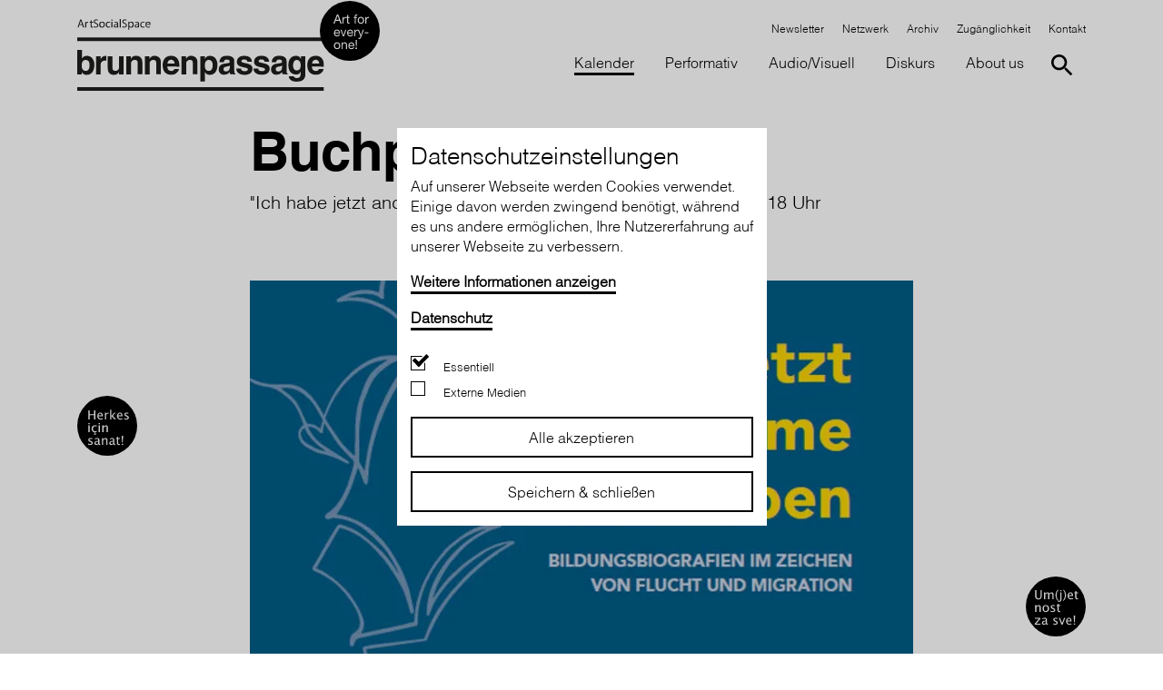

--- FILE ---
content_type: text/html; charset=utf-8
request_url: https://www.brunnenpassage.at/kalender/2022/buchpraesentation
body_size: 17323
content:
<!DOCTYPE html>
<html dir="ltr" lang="de-at">
<head>

<meta charset="utf-8">
<!-- 
	with ♥ and passion by i-kiu.at

	This website is powered by TYPO3 - inspiring people to share!
	TYPO3 is a free open source Content Management Framework initially created by Kasper Skaarhoj and licensed under GNU/GPL.
	TYPO3 is copyright 1998-2025 of Kasper Skaarhoj. Extensions are copyright of their respective owners.
	Information and contribution at https://typo3.org/
-->




<meta http-equiv="x-ua-compatible" content="IE=edge" />
<meta name="generator" content="TYPO3 CMS" />
<meta name="viewport" content="width=device-width, initial-scale=1" />
<meta name="robots" content="index,follow" />
<meta property="og:title" content="Buchpräsentation" />
<meta name="twitter:card" content="summary_large_image" />
<meta name="twitter:creator" content="@Brotfabrik" />
<meta name="twitter:site" content="@Brotfabrik" />
<meta name="twitter:title" content="Buchpräsentation" />
<meta name="apple-mobile-web-app-capable" content="no" />
<meta name="google-site-verification" content="gJafW7Oo22CHwJNA7GFwSFYkJXkew_kmlAN6Ne_PPH4" />
<meta name="pageid" content="983" />


<link rel="stylesheet" type="text/css" href="/typo3conf/ext/theme/Resources/Public/Css/brunnenpassage.css?1689845398" media="all">


<script src="/typo3conf/ext/theme/Resources/Public/JavaScript/Dist/Jquery/jquery-3.5.1.min.js?1688465259"></script>

<script>
/*<![CDATA[*/
/*_scriptCode*/

			/* decrypt helper function */
		function decryptCharcode(n,start,end,offset) {
			n = n + offset;
			if (offset > 0 && n > end) {
				n = start + (n - end - 1);
			} else if (offset < 0 && n < start) {
				n = end - (start - n - 1);
			}
			return String.fromCharCode(n);
		}
			/* decrypt string */
		function decryptString(enc,offset) {
			var dec = "";
			var len = enc.length;
			for(var i=0; i < len; i++) {
				var n = enc.charCodeAt(i);
				if (n >= 0x2B && n <= 0x3A) {
					dec += decryptCharcode(n,0x2B,0x3A,offset);	/* 0-9 . , - + / : */
				} else if (n >= 0x40 && n <= 0x5A) {
					dec += decryptCharcode(n,0x40,0x5A,offset);	/* A-Z @ */
				} else if (n >= 0x61 && n <= 0x7A) {
					dec += decryptCharcode(n,0x61,0x7A,offset);	/* a-z */
				} else {
					dec += enc.charAt(i);
				}
			}
			return dec;
		}
			/* decrypt spam-protected emails */
		function linkTo_UnCryptMailto(s) {
			location.href = decryptString(s,-3);
		}
		

/*]]>*/
</script>

<link rel="canonical" href="https://www.brunnenpassage.at/kalender/2022/buchpraesentation" />
<title>Buchpräsentation</title>        <link rel="apple-touch-icon" sizes="180x180" href="/typo3conf/ext/theme/Resources/Public/Images/favicon/brunnenpassage/light/apple-touch-icon.png" data-href-light="/typo3conf/ext/theme/Resources/Public/Images/favicon/brunnenpassage/light/apple-touch-icon.png" data-href-dark="/typo3conf/ext/theme/Resources/Public/Images/favicon/brunnenpassage/dark/apple-touch-icon.png">
        <link rel="icon" type="image/png" sizes="32x32" href="/typo3conf/ext/theme/Resources/Public/Images/favicon/brunnenpassage/light/favicon-32x32.png" data-href-light="/typo3conf/ext/theme/Resources/Public/Images/favicon/brunnenpassage/light/favicon-32x32.png" data-href-dark="/typo3conf/ext/theme/Resources/Public/Images/favicon/brunnenpassage/dark/favicon-32x32.png">
        <link rel="icon" type="image/png" sizes="16x16" href="/typo3conf/ext/theme/Resources/Public/Images/favicon/brunnenpassage/light/favicon-16x16.png" data-href-light="/typo3conf/ext/theme/Resources/Public/Images/favicon/brunnenpassage/light/favicon-16x16.png" data-href-dark="/typo3conf/ext/theme/Resources/Public/Images/favicon/brunnenpassage/dark/favicon-16x16.png">
        <link rel="manifest" href="/typo3conf/ext/theme/Resources/Public/Images/favicon/brunnenpassage/light/site.webmanifest" data-href-light="/typo3conf/ext/theme/Resources/Public/Images/favicon/brunnenpassage/light/site.webmanifest" data-href-dark="/typo3conf/ext/theme/Resources/Public/Images/favicon/brunnenpassage/dark/site.webmanifest">
        <link rel="mask-icon" href="/typo3conf/ext/theme/Resources/Public/Images/favicon/brunnenpassage/light/safari-pinned-tab.svg" color="#000000" data-href-light="/typo3conf/ext/theme/Resources/Public/Images/favicon/brunnenpassage/light/safari-pinned-tab.svg" data-href-dark="/typo3conf/ext/theme/Resources/Public/Images/favicon/brunnenpassage/dark/safari-pinned-tab.svg">
        <meta name="msapplication-TileColor" content="#da532c">
        <meta name="theme-color" content="#ffffff">    <link rel="preload" href="/typo3conf/ext/theme/Resources/Public/Fonts/caritas-helvetica/043eb652-63eb-40ff-a3b7-8768bc19dbf0.woff2" as="font" crossorigin="anonymous">
    <link rel="preload" href="/typo3conf/ext/theme/Resources/Public/Fonts/caritas-helvetica/72c1d86d-3da0-40bd-b2b3-469d1a1906d8.woff2" as="font" crossorigin="anonymous">
    <link rel="preload" href="/typo3conf/ext/theme/Resources/Public/Fonts/caritas-helvetica/819b9117-f43d-4075-b71c-729af0610533.woff" as="font" crossorigin="anonymous">
    <link rel="preload" href="/typo3conf/ext/theme/Resources/Public/Fonts/caritas-helvetica/851f45bd-ae2f-4271-b7c4-d8f46cac80a8.woff" as="font" crossorigin="anonymous"><script id="cookieOptinData" type="application/json">{"cookieGroups":[{"groupName":"essential","label":"Essentiell","description":"Diese Cookies sind f\u00fcr die der Website zugrundeliegenden Vorg\u00e4nge wichtig und unterst\u00fctzen wichtige Funktionen wie Einkaufswagen und den technischen Betrieb der Website, um sicherzustellen, dass sie so funktioniert wie von Ihnen erwartet.","required":true,"cookieData":[{"Name":"_ga","Provider":"Google Analytics","Purpose":"Registriert eine eindeutige ID, die verwendet wird, um statistische Daten dazu, wie der Besucher die Website nutzt, zu generieren.","Lifetime":"2 Jahre","index":0,"crdate":1608285948,"tstamp":1745995090,"pseudo":false},{"Name":"_gat","Provider":"Google Universal Analytics","Purpose":"Wird von Google Analytics verwendet, um die Anforderungsrate einzuschr\u00e4nken.","Lifetime":"1 Minute","index":1,"crdate":1608285948,"tstamp":1745995090,"pseudo":false},{"Name":"_gid","Provider":"Google Analytics","Purpose":"Registriert eine eindeutige ID, die verwendet wird, um statistische Daten dazu, wie der Besucher die Website nutzt, zu generieren.","Lifetime":"1 Tag","index":2,"crdate":1608285948,"tstamp":1745995090,"pseudo":false},{"Name":"cookie_optin","Provider":"Brunnepassage","Purpose":"Aktiviert die Zustimmung zur Cookie-Nutzung f\u00fcr die Webseite.","Lifetime":"30 Tage","index":3,"crdate":1608285948,"tstamp":1745995090,"pseudo":false},{"Name":"PHPSESSID","Provider":"Brunnepassage","Purpose":"Eindeutige ID, die die Sitzung des Benutzers identifiziert.","Lifetime":"Session","index":4,"crdate":1608285948,"tstamp":1745995090,"pseudo":false},{"Name":"fe_typo_user","Provider":"Brunnepassage","Purpose":"Eindeutige ID, die die Sitzung des Benutzers identifiziert.","Lifetime":"Session","index":5,"crdate":1608285948,"tstamp":1745995090,"pseudo":false}],"scriptData":[{"title":"gtag","script":"window.dataLayer = window.dataLayer || [];\r\nfunction gtag(){dataLayer.push(arguments);}\r\n\r\nvar script = document.createElement('script');\r\n    script.setAttribute('type', 'text\/javascript');\r\n    script.setAttribute('async', true);\r\n    script.setAttribute('src', 'https:\/\/www.googletagmanager.com\/gtag\/js?id=G-W4CKK9LLQK');\r\n    document.body.appendChild(script);\r\n\t\r\n\tgtag('config', 'G-W4CKK9LLQK', { 'anonymize_ip': true});\r\n\tgtag('js', new Date());","html":"","index":0},{"title":"Newsletter","script":"checkNewsletterCookie();","html":"","index":1}],"loadingHTML":"","loadingJavaScript":"https:\/\/www.brunnenpassage.at\/fileadmin\/sg_cookie_optin\/siteroot-120\/essential-0.js"},{"groupName":"externemedien","label":"Externe Medien","description":"Diese Cookies werden dazu verwendet, die Besucher all unserer Websites nachzuverfolgen. Sie k\u00f6nnen dazu verwendet werden, ein Profil des Such- und\/oder Navigationsverlaufs jedes Besuchers zu erstellen. Es k\u00f6nnen identifizierbare oder eindeutige Daten gesammelt werden. Anonymisierte Daten werden evtl. mit Dritten geteilt.","required":false,"cookieData":[{"Name":"YSC","Provider":"YouTube","Purpose":"Registriert eine eindeutige ID, um Statistiken der Videos von YouTube, die der Benutzer gesehen hat, zu behalten.","Lifetime":"Session","index":0,"crdate":1608285948,"tstamp":1745995090,"pseudo":false},{"Name":"GPS","Provider":"YouTube","Purpose":"Registriert eine eindeutige ID auf mobilen Ger\u00e4ten, um Tracking basierend auf dem geografischen GPS-Standort zu erm\u00f6glichen.","Lifetime":"1 Tag","index":1,"crdate":1608285948,"tstamp":1745995090,"pseudo":false},{"Name":"VISITOR_INFO1_LIVE","Provider":"YouTube","Purpose":"Versucht, die Benutzerbandbreite auf Seiten mit integrierten YouTube-Videos zu sch\u00e4tzen.","Lifetime":"179 Tage","index":2,"crdate":1608285948,"tstamp":1745995090,"pseudo":false},{"Name":"vuid","Provider":"Vimeo","Purpose":"Wird verwendet, um Vimeo-Inhalte zu entsperren.","Lifetime":"2 Jahre","index":3,"crdate":1608285948,"tstamp":1745995090,"pseudo":false},{"Name":"IDE","Provider":"Google DoubleClick","Purpose":"Verwendet von Google DoubleClick, um die Handlungen des Benutzers auf der Webseite nach der Anzeige oder dem Klicken auf eine der Anzeigen des Anbieters zu registrieren und zu melden, mit dem Zweck der Messung der Wirksamkeit einer Werbung und der Anzeige zielgerichteter Werbung f\u00fcr den Benutzer.","Lifetime":"2 Jahre","index":4,"crdate":1608285948,"tstamp":1745995090,"pseudo":false},{"Name":"NID","Provider":"Google Maps","Purpose":"Wird zum Entsperren von Google Maps-Inhalten verwendet.","Lifetime":"6 Monate","index":5,"crdate":1608285948,"tstamp":1745995090,"pseudo":false},{"Name":"googtrans","Provider":"https:\/\/www.brunnenpassage.at\/","Purpose":"Speichert die aktuell gew\u00e4hlte Sprachkombination f\u00fcr die \u00dcbersetzung.","Lifetime":"Session","index":6,"crdate":1745995090,"tstamp":1745995090,"pseudo":false},{"Name":"OTZ","Provider":"google.com","Purpose":"Optimiert die Leistung und verbessert die Nutzererfahrung.","Lifetime":"1 Monat","index":7,"crdate":1745995090,"tstamp":1745995090,"pseudo":false},{"Name":"1P_JAR","Provider":"google.com","Purpose":"Erfasst Statistik zur Nutzung der Website und misst die Werbeleistung.","Lifetime":"1 Monat","index":8,"crdate":1745995090,"tstamp":1745995090,"pseudo":false},{"Name":"NID","Provider":"google.com","Purpose":"Personalisierung von Werbung und Google-Diensten.","Lifetime":"6 Monate","index":9,"crdate":1745995090,"tstamp":1745995090,"pseudo":false},{"Name":"CONSENT","Provider":"google.com","Purpose":"Speichert die Zustimmung des Nutzers zur Verwendung von Cookies.","Lifetime":"2 Jahre","index":10,"crdate":1745995090,"tstamp":1745995090,"pseudo":false},{"Name":"SOCS","Provider":"google.com","Purpose":"Speichert Informationen \u00fcber die Cookie-Zustimmung.","Lifetime":"13 Monate","index":11,"crdate":1745995090,"tstamp":1745995090,"pseudo":false},{"Name":"AEC","Provider":"google.com","Purpose":"Sichert Anfragen ab und verhindert Missbrauch durch Bots.","Lifetime":"6 Monate","index":12,"crdate":1745995090,"tstamp":1745995090,"pseudo":false}],"scriptData":[{"title":"Embed Videos","script":"if (jQuery(\".embed-responsive-youtube\").length || jQuery(\".embed-responsive-vimeo\").length) {\r\n    $('.video-cookie-accept').remove();\r\n  \t$('.embed-responsive').removeClass('pointer-events-none');\r\n  \tstartVideo();\r\n}","html":"","index":0},{"title":"Embed Map","script":"if (jQuery(\".embed-google-map\").length) {\r\n  \tappendMapIframe();\r\n    $('.cookie-accept, .img-map').remove();  \t\r\n}","html":"","index":1},{"title":"Embed Iframe","script":"if (jQuery(\".append-iframe\").length) {\r\n   appendIframe();\r\n}","html":"","index":2},{"title":"GoogleTranslater","script":"var navItemTranslater = document.querySelectorAll('.nav-item-translater');\r\nif(navItemTranslater.length) {\r\n  loadGoogleTranslateScript();\r\n}","html":"","index":3}],"loadingHTML":"","loadingJavaScript":"https:\/\/www.brunnenpassage.at\/fileadmin\/sg_cookie_optin\/siteroot-120\/externemedien-0.js","crdate":1608285948,"tstamp":1745995090}],"cssData":{"color_box":"#FFFFFF","color_headline":"#373737","color_text":"#373737","color_confirmation_background":"#C9FFC9","color_confirmation_text":"#208A20","color_checkbox":"#143D59","color_checkbox_required":"#A5A5A5","color_button_all":"#143D59","color_button_all_hover":"#2E6B96","color_button_all_text":"#FFFFFF","color_button_specific":"#A5A5A5","color_button_specific_hover":"#D7D7D7","color_button_specific_text":"#FFFFFF","color_button_essential":"#A5A5A5","color_button_essential_hover":"#D7D7D7","color_button_essential_text":"#FFFFFF","color_button_close":"#FFFFFF","color_button_close_hover":"#FFFFFF","color_button_close_text":"#373737","color_list":"#A5A5A5","color_list_text":"#FFFFFF","color_table":"#FFFFFF","color_Table_data_text":"#373737","color_table_header":"#F3F3F3","color_table_header_text":"#373737","color_full_box":"#143D59","color_full_headline":"#FFFFFF","color_full_text":"#FFFFFF","color_full_button_close":"#143D59","color_full_button_close_hover":"#143D59","color_full_button_close_text":"#FFFFFF","iframe_color_consent_box_background":"#D6D6D6","iframe_color_button_load_one":"#143D59","iframe_color_button_load_one_hover":"#2E6B96","iframe_color_button_load_one_text":"#FFFFFF","iframe_color_open_settings":"#373737","banner_color_box":"#DDDDDD","banner_color_text":"#373737","banner_color_link_text":"#373737","banner_color_button_settings":"#A5A5A5","banner_color_button_settings_hover":"#D7D7D7","banner_color_button_settings_text":"#FFFFFF","banner_color_button_accept":"#143D59","banner_color_button_accept_hover":"#2E6B96","banner_color_button_accept_text":"#FFFFFF"},"footerLinks":[{"url":"https:\/\/www.kulturhaus-brotfabrik.at\/datenschutz?disableOptIn=1","name":"Datenschutz","uid":9,"index":0}],"iFrameGroup":{"groupName":"iframes","label":"Externe Inhalte","description":"Wir verwenden auf unserer Website externe Inhalte, um Ihnen zus\u00e4tzliche Informationen anzubieten.","required":false,"cookieData":[]},"settings":{"banner_enable":false,"banner_position":0,"banner_show_settings_button":true,"cookie_lifetime":365,"session_only_essential_cookies":false,"iframe_enabled":false,"minify_generated_data":true,"show_button_close":false,"activate_testing_mode":false,"disable_powered_by":false,"disable_for_this_language":false,"set_cookie_for_domain":"","cookiebanner_whitelist_regex":"","banner_show_again_interval":14},"textEntries":{"header":"Datenschutzeinstellungen","description":"Auf unserer Webseite werden Cookies verwendet. Einige davon werden zwingend ben\u00f6tigt, w\u00e4hrend es uns andere erm\u00f6glichen, Ihre Nutzererfahrung auf unserer Webseite zu verbessern.","accept_all_text":"Alle akzeptieren","accept_specific_text":"Speichern & schlie\u00dfen","accept_essential_text":"Nur essentielle Cookies akzeptieren","extend_box_link_text":"Weitere Informationen anzeigen","extend_box_link_text_close":"Weitere Informationen verstecken","extend_table_link_text":"Cookie-Informationen anzeigen","extend_table_link_text_close":"Cookie-Informationen verstecken","cookie_name_text":"Name","cookie_provider_text":"Anbieter","cookie_purpose_text":"Zweck","cookie_lifetime_text":"Laufzeit","iframe_button_allow_all_text":"Alle externen Inhalte erlauben","iframe_button_allow_one_text":"Einmalig erlauben","iframe_button_load_one_text":"Externen Inhalt laden","iframe_open_settings_text":"Einstellungen anzeigen","iframe_button_load_one_description":"","banner_button_accept_text":"Akzeptieren","banner_button_settings_text":"Einstellungen","banner_description":"Auf unserer Webseite werden Cookies verwendet. Einige davon werden zwingend ben\u00f6tigt, w\u00e4hrend es uns andere erm\u00f6glichen, Ihre Nutzererfahrung auf unserer Webseite zu verbessern.","save_confirmation_text":"Cookie-Einstellungen erfolgreich gespeichert"},"mustacheData":{"template":{"template_html":"<!--Custom Template-->\r\n<div class=\"sg-cookie-optin-box\">\r\n    <div class=\"container\">\r\n        <div class=\"row\">\r\n            <div class=\"col-md-12 mx-auto sg-cookie-col\">\r\n                <div class=\"row\">\r\n                    <div class=\"col-md-12 mb-4\">\r\n                        <span class=\"sg-cookie-optin-box-header\">{{{textEntries.header}}}<\/span>\r\n                        <p class=\"sg-cookie-optin-box-description mb-3\">{{{textEntries.description}}}<\/p>\r\n                        <div class=\"row\">\r\n                            <div class=\"col-sm-12 ik-optin-box-cookie-detail\">\r\n                                <ul class=\"sg-cookie-optin-box-cookie-detail-list no-before\">\r\n                                    {{#cookieGroups}}\r\n                                    <li class=\"sg-cookie-optin-box-cookie-detail-list-item\">\r\n                                        <span class=\"sg-cookie-optin-box-cookie-detail-header\">{{{label}}}<\/span>\r\n                                        <p class=\"sg-cookie-optin-box-cookie-detail-description\">{{{description}}}<\/p>\r\n\r\n                                        <div class=\"sg-cookie-optin-box-cookie-detail-sublist\">\r\n                                            <table>\r\n                                                <tbody>\r\n                                                {{#cookieData}}\r\n                                                {{^pseudo}}\r\n                                                {{#index}}<tr class=\"divider\"><td colspan=\"2\">&nbsp;<\/td><\/tr>{{\/index}}\r\n                                                <tr>\r\n                                                    <th>{{{textEntries.cookie_name_text}}}<\/th>\r\n                                                    <td>{{{Name}}}<\/td>\r\n                                                <\/tr>\r\n                                                <tr>\r\n                                                    <th>{{{textEntries.cookie_provider_text}}}<\/th>\r\n                                                    <td>{{{Provider}}}<\/td>\r\n                                                <\/tr>\r\n                                                <tr>\r\n                                                    <th>{{{textEntries.cookie_lifetime_text}}}<\/th>\r\n                                                    <td>{{{Lifetime}}}<\/td>\r\n                                                <\/tr>\r\n                                                <tr>\r\n                                                    <th>{{{textEntries.cookie_purpose_text}}}<\/th>\r\n                                                    <td class=\"sg-cookie-optin-box-table-reason\">{{{Purpose}}}<\/td>\r\n                                                <\/tr>\r\n                                                {{\/pseudo}}\r\n                                                {{\/cookieData}}\r\n                                                <\/tbody>\r\n                                            <\/table>\r\n                                        <\/div>\r\n\r\n                                        {{#cookieData}}\r\n                                        {{^index}}<a class=\"sg-cookie-optin-box-sublist-open-more-link\" href=\"#\">{{{textEntries.extend_table_link_text}}}<\/a>{{\/index}}\r\n                                        {{\/cookieData}}\r\n                                    <\/li>\r\n                                    {{\/cookieGroups}}\r\n                                <\/ul>\r\n\r\n                                <div class=\"sg-cookie-optin-box-open-more\">\r\n                                    <a class=\"sg-cookie-optin-box-open-more-link\" href=\"#\" onclick=\"document.getElementsByClassName('sg-cookie-optin-box-open-more')[0].classList.toggle('arrow-rotate');\">{{{textEntries.extend_box_link_text}}} <\/a>\r\n                                <\/div>\r\n                            <\/div>\r\n                        <\/div>   \r\n                      <div class=\"sg-cookie-optin-box-footer\">\r\n                            <div class=\"sg-cookie-optin-box-footer-links\">\r\n                                {{#footerLinks}}\r\n                                {{#index}}\r\n                                <span class=\"sg-cookie-optin-box-footer-divider\"> | <\/span>\r\n                                {{\/index}}\r\n                                <a class=\"sg-cookie-optin-box-footer-link\" href=\"{{url}}\" target=\"_blank\">{{{name}}}<\/a>\r\n                                {{\/footerLinks}}\r\n                            <\/div>\r\n                        <\/div>\r\n                    <\/div>\r\n                    <div class=\"col-md-12\">\r\n                       <div class=\"sg-cookie-optin-box-cookie-list no-before clearfix mb-3\">\r\n                          {{#cookieGroups}}\r\n                          <div class=\"sg-cookie-optin-box-cookie-list-item\">\r\n                            <div class=\"input checkbox\">\r\n                                  <div class=\"form-check\">\r\n                                   <label class=\"sg-cookie-optin-checkbox-label form-check-label custom-control ik-checkbox\" for=\"sg-cookie-optin-{{groupName}}\">\r\n                              <input class=\"sg-cookie-optin-checkbox add-on ik-control-input\"\r\n                                     id=\"sg-cookie-optin-{{groupName}}\"\r\n                                     type=\"checkbox\"\r\n                                     name=\"cookies[]\"\r\n                                     value=\"{{groupName}}\"\r\n                                     {{#required}}checked=\"1\"{{\/required}}\r\n                              {{#required}}disabled=\"1\"{{\/required}}>\r\n\r\n                                  <span class=\"ik-control-indicator\"><\/span>\r\n                                  <span class=\"label-for-checkbox\">\r\n                                      <span class=\"label-text\">\r\n                                          {{{label}}}\r\n                                      <\/span>\r\n                                  <\/span>\r\n                              <\/label>\r\n                              <\/div>\r\n                            <\/div>\r\n                          <\/div>\r\n                          {{\/cookieGroups}}\r\n                      <\/div>\r\n                        <div class=\"sg-cookie-optin-box-button mt-2 row\">                  \r\n                           <div class=\"col-sm-12\">\r\n                              <button class=\"sg-cookie-optin-box-button-accept-all btn btn-primary w-100\">{{{textEntries.accept_all_text}}}<\/button>\r\n                          <\/div>\r\n                          <div class=\"col-sm-12\">\r\n                            <button class=\"sg-cookie-optin-box-button-accept-specific btn btn-primary w-100\">{{{textEntries.accept_specific_text}}}<\/button>\r\n                          <\/div>                         \r\n                        <\/div>\r\n                    <\/div>\r\n                <\/div>\r\n            <\/div>\r\n        <\/div>\r\n\r\n    <\/div><!--\/.container-->\r\n\r\n<\/div>","template_overwritten":1,"template_selection":0,"markup":"<!--Custom Template-->\r\n<div class=\"sg-cookie-optin-box\">\r\n    <div class=\"container\">\r\n        <div class=\"row\">\r\n            <div class=\"col-md-12 mx-auto sg-cookie-col\">\r\n                <div class=\"row\">\r\n                    <div class=\"col-md-12 mb-4\">\r\n                        <span class=\"sg-cookie-optin-box-header\">Datenschutzeinstellungen<\/span>\r\n                        <p class=\"sg-cookie-optin-box-description mb-3\">Auf unserer Webseite werden Cookies verwendet. Einige davon werden zwingend ben\u00f6tigt, w\u00e4hrend es uns andere erm\u00f6glichen, Ihre Nutzererfahrung auf unserer Webseite zu verbessern.<\/p>\r\n                        <div class=\"row\">\r\n                            <div class=\"col-sm-12 ik-optin-box-cookie-detail\">\r\n                                <ul class=\"sg-cookie-optin-box-cookie-detail-list no-before\">\r\n                                    <li class=\"sg-cookie-optin-box-cookie-detail-list-item\">\r\n                                        <span class=\"sg-cookie-optin-box-cookie-detail-header\">Essentiell<\/span>\r\n                                        <p class=\"sg-cookie-optin-box-cookie-detail-description\">Diese Cookies sind f\u00fcr die der Website zugrundeliegenden Vorg\u00e4nge wichtig und unterst\u00fctzen wichtige Funktionen wie Einkaufswagen und den technischen Betrieb der Website, um sicherzustellen, dass sie so funktioniert wie von Ihnen erwartet.<\/p>\r\n\r\n                                        <div class=\"sg-cookie-optin-box-cookie-detail-sublist\">\r\n                                            <table>\r\n                                                <tbody>\r\n                                                \r\n                                                <tr>\r\n                                                    <th>Name<\/th>\r\n                                                    <td>_ga<\/td>\r\n                                                <\/tr>\r\n                                                <tr>\r\n                                                    <th>Anbieter<\/th>\r\n                                                    <td>Google Analytics<\/td>\r\n                                                <\/tr>\r\n                                                <tr>\r\n                                                    <th>Laufzeit<\/th>\r\n                                                    <td>2 Jahre<\/td>\r\n                                                <\/tr>\r\n                                                <tr>\r\n                                                    <th>Zweck<\/th>\r\n                                                    <td class=\"sg-cookie-optin-box-table-reason\">Registriert eine eindeutige ID, die verwendet wird, um statistische Daten dazu, wie der Besucher die Website nutzt, zu generieren.<\/td>\r\n                                                <\/tr>\r\n                                                <tr class=\"divider\"><td colspan=\"2\">&nbsp;<\/td><\/tr>\r\n                                                <tr>\r\n                                                    <th>Name<\/th>\r\n                                                    <td>_gat<\/td>\r\n                                                <\/tr>\r\n                                                <tr>\r\n                                                    <th>Anbieter<\/th>\r\n                                                    <td>Google Universal Analytics<\/td>\r\n                                                <\/tr>\r\n                                                <tr>\r\n                                                    <th>Laufzeit<\/th>\r\n                                                    <td>1 Minute<\/td>\r\n                                                <\/tr>\r\n                                                <tr>\r\n                                                    <th>Zweck<\/th>\r\n                                                    <td class=\"sg-cookie-optin-box-table-reason\">Wird von Google Analytics verwendet, um die Anforderungsrate einzuschr\u00e4nken.<\/td>\r\n                                                <\/tr>\r\n                                                <tr class=\"divider\"><td colspan=\"2\">&nbsp;<\/td><\/tr>\r\n                                                <tr>\r\n                                                    <th>Name<\/th>\r\n                                                    <td>_gid<\/td>\r\n                                                <\/tr>\r\n                                                <tr>\r\n                                                    <th>Anbieter<\/th>\r\n                                                    <td>Google Analytics<\/td>\r\n                                                <\/tr>\r\n                                                <tr>\r\n                                                    <th>Laufzeit<\/th>\r\n                                                    <td>1 Tag<\/td>\r\n                                                <\/tr>\r\n                                                <tr>\r\n                                                    <th>Zweck<\/th>\r\n                                                    <td class=\"sg-cookie-optin-box-table-reason\">Registriert eine eindeutige ID, die verwendet wird, um statistische Daten dazu, wie der Besucher die Website nutzt, zu generieren.<\/td>\r\n                                                <\/tr>\r\n                                                <tr class=\"divider\"><td colspan=\"2\">&nbsp;<\/td><\/tr>\r\n                                                <tr>\r\n                                                    <th>Name<\/th>\r\n                                                    <td>cookie_optin<\/td>\r\n                                                <\/tr>\r\n                                                <tr>\r\n                                                    <th>Anbieter<\/th>\r\n                                                    <td>Brunnepassage<\/td>\r\n                                                <\/tr>\r\n                                                <tr>\r\n                                                    <th>Laufzeit<\/th>\r\n                                                    <td>30 Tage<\/td>\r\n                                                <\/tr>\r\n                                                <tr>\r\n                                                    <th>Zweck<\/th>\r\n                                                    <td class=\"sg-cookie-optin-box-table-reason\">Aktiviert die Zustimmung zur Cookie-Nutzung f\u00fcr die Webseite.<\/td>\r\n                                                <\/tr>\r\n                                                <tr class=\"divider\"><td colspan=\"2\">&nbsp;<\/td><\/tr>\r\n                                                <tr>\r\n                                                    <th>Name<\/th>\r\n                                                    <td>PHPSESSID<\/td>\r\n                                                <\/tr>\r\n                                                <tr>\r\n                                                    <th>Anbieter<\/th>\r\n                                                    <td>Brunnepassage<\/td>\r\n                                                <\/tr>\r\n                                                <tr>\r\n                                                    <th>Laufzeit<\/th>\r\n                                                    <td>Session<\/td>\r\n                                                <\/tr>\r\n                                                <tr>\r\n                                                    <th>Zweck<\/th>\r\n                                                    <td class=\"sg-cookie-optin-box-table-reason\">Eindeutige ID, die die Sitzung des Benutzers identifiziert.<\/td>\r\n                                                <\/tr>\r\n                                                <tr class=\"divider\"><td colspan=\"2\">&nbsp;<\/td><\/tr>\r\n                                                <tr>\r\n                                                    <th>Name<\/th>\r\n                                                    <td>fe_typo_user<\/td>\r\n                                                <\/tr>\r\n                                                <tr>\r\n                                                    <th>Anbieter<\/th>\r\n                                                    <td>Brunnepassage<\/td>\r\n                                                <\/tr>\r\n                                                <tr>\r\n                                                    <th>Laufzeit<\/th>\r\n                                                    <td>Session<\/td>\r\n                                                <\/tr>\r\n                                                <tr>\r\n                                                    <th>Zweck<\/th>\r\n                                                    <td class=\"sg-cookie-optin-box-table-reason\">Eindeutige ID, die die Sitzung des Benutzers identifiziert.<\/td>\r\n                                                <\/tr>\r\n                                                <\/tbody>\r\n                                            <\/table>\r\n                                        <\/div>\r\n\r\n                                        <a class=\"sg-cookie-optin-box-sublist-open-more-link\" href=\"#\">Cookie-Informationen anzeigen<\/a>\r\n                                        \r\n                                        \r\n                                        \r\n                                        \r\n                                        \r\n                                    <\/li>\r\n                                    <li class=\"sg-cookie-optin-box-cookie-detail-list-item\">\r\n                                        <span class=\"sg-cookie-optin-box-cookie-detail-header\">Externe Medien<\/span>\r\n                                        <p class=\"sg-cookie-optin-box-cookie-detail-description\">Diese Cookies werden dazu verwendet, die Besucher all unserer Websites nachzuverfolgen. Sie k\u00f6nnen dazu verwendet werden, ein Profil des Such- und\/oder Navigationsverlaufs jedes Besuchers zu erstellen. Es k\u00f6nnen identifizierbare oder eindeutige Daten gesammelt werden. Anonymisierte Daten werden evtl. mit Dritten geteilt.<\/p>\r\n\r\n                                        <div class=\"sg-cookie-optin-box-cookie-detail-sublist\">\r\n                                            <table>\r\n                                                <tbody>\r\n                                                \r\n                                                <tr>\r\n                                                    <th>Name<\/th>\r\n                                                    <td>YSC<\/td>\r\n                                                <\/tr>\r\n                                                <tr>\r\n                                                    <th>Anbieter<\/th>\r\n                                                    <td>YouTube<\/td>\r\n                                                <\/tr>\r\n                                                <tr>\r\n                                                    <th>Laufzeit<\/th>\r\n                                                    <td>Session<\/td>\r\n                                                <\/tr>\r\n                                                <tr>\r\n                                                    <th>Zweck<\/th>\r\n                                                    <td class=\"sg-cookie-optin-box-table-reason\">Registriert eine eindeutige ID, um Statistiken der Videos von YouTube, die der Benutzer gesehen hat, zu behalten.<\/td>\r\n                                                <\/tr>\r\n                                                <tr class=\"divider\"><td colspan=\"2\">&nbsp;<\/td><\/tr>\r\n                                                <tr>\r\n                                                    <th>Name<\/th>\r\n                                                    <td>GPS<\/td>\r\n                                                <\/tr>\r\n                                                <tr>\r\n                                                    <th>Anbieter<\/th>\r\n                                                    <td>YouTube<\/td>\r\n                                                <\/tr>\r\n                                                <tr>\r\n                                                    <th>Laufzeit<\/th>\r\n                                                    <td>1 Tag<\/td>\r\n                                                <\/tr>\r\n                                                <tr>\r\n                                                    <th>Zweck<\/th>\r\n                                                    <td class=\"sg-cookie-optin-box-table-reason\">Registriert eine eindeutige ID auf mobilen Ger\u00e4ten, um Tracking basierend auf dem geografischen GPS-Standort zu erm\u00f6glichen.<\/td>\r\n                                                <\/tr>\r\n                                                <tr class=\"divider\"><td colspan=\"2\">&nbsp;<\/td><\/tr>\r\n                                                <tr>\r\n                                                    <th>Name<\/th>\r\n                                                    <td>VISITOR_INFO1_LIVE<\/td>\r\n                                                <\/tr>\r\n                                                <tr>\r\n                                                    <th>Anbieter<\/th>\r\n                                                    <td>YouTube<\/td>\r\n                                                <\/tr>\r\n                                                <tr>\r\n                                                    <th>Laufzeit<\/th>\r\n                                                    <td>179 Tage<\/td>\r\n                                                <\/tr>\r\n                                                <tr>\r\n                                                    <th>Zweck<\/th>\r\n                                                    <td class=\"sg-cookie-optin-box-table-reason\">Versucht, die Benutzerbandbreite auf Seiten mit integrierten YouTube-Videos zu sch\u00e4tzen.<\/td>\r\n                                                <\/tr>\r\n                                                <tr class=\"divider\"><td colspan=\"2\">&nbsp;<\/td><\/tr>\r\n                                                <tr>\r\n                                                    <th>Name<\/th>\r\n                                                    <td>vuid<\/td>\r\n                                                <\/tr>\r\n                                                <tr>\r\n                                                    <th>Anbieter<\/th>\r\n                                                    <td>Vimeo<\/td>\r\n                                                <\/tr>\r\n                                                <tr>\r\n                                                    <th>Laufzeit<\/th>\r\n                                                    <td>2 Jahre<\/td>\r\n                                                <\/tr>\r\n                                                <tr>\r\n                                                    <th>Zweck<\/th>\r\n                                                    <td class=\"sg-cookie-optin-box-table-reason\">Wird verwendet, um Vimeo-Inhalte zu entsperren.<\/td>\r\n                                                <\/tr>\r\n                                                <tr class=\"divider\"><td colspan=\"2\">&nbsp;<\/td><\/tr>\r\n                                                <tr>\r\n                                                    <th>Name<\/th>\r\n                                                    <td>IDE<\/td>\r\n                                                <\/tr>\r\n                                                <tr>\r\n                                                    <th>Anbieter<\/th>\r\n                                                    <td>Google DoubleClick<\/td>\r\n                                                <\/tr>\r\n                                                <tr>\r\n                                                    <th>Laufzeit<\/th>\r\n                                                    <td>2 Jahre<\/td>\r\n                                                <\/tr>\r\n                                                <tr>\r\n                                                    <th>Zweck<\/th>\r\n                                                    <td class=\"sg-cookie-optin-box-table-reason\">Verwendet von Google DoubleClick, um die Handlungen des Benutzers auf der Webseite nach der Anzeige oder dem Klicken auf eine der Anzeigen des Anbieters zu registrieren und zu melden, mit dem Zweck der Messung der Wirksamkeit einer Werbung und der Anzeige zielgerichteter Werbung f\u00fcr den Benutzer.<\/td>\r\n                                                <\/tr>\r\n                                                <tr class=\"divider\"><td colspan=\"2\">&nbsp;<\/td><\/tr>\r\n                                                <tr>\r\n                                                    <th>Name<\/th>\r\n                                                    <td>NID<\/td>\r\n                                                <\/tr>\r\n                                                <tr>\r\n                                                    <th>Anbieter<\/th>\r\n                                                    <td>Google Maps<\/td>\r\n                                                <\/tr>\r\n                                                <tr>\r\n                                                    <th>Laufzeit<\/th>\r\n                                                    <td>6 Monate<\/td>\r\n                                                <\/tr>\r\n                                                <tr>\r\n                                                    <th>Zweck<\/th>\r\n                                                    <td class=\"sg-cookie-optin-box-table-reason\">Wird zum Entsperren von Google Maps-Inhalten verwendet.<\/td>\r\n                                                <\/tr>\r\n                                                <tr class=\"divider\"><td colspan=\"2\">&nbsp;<\/td><\/tr>\r\n                                                <tr>\r\n                                                    <th>Name<\/th>\r\n                                                    <td>googtrans<\/td>\r\n                                                <\/tr>\r\n                                                <tr>\r\n                                                    <th>Anbieter<\/th>\r\n                                                    <td>https:\/\/www.brunnenpassage.at\/<\/td>\r\n                                                <\/tr>\r\n                                                <tr>\r\n                                                    <th>Laufzeit<\/th>\r\n                                                    <td>Session<\/td>\r\n                                                <\/tr>\r\n                                                <tr>\r\n                                                    <th>Zweck<\/th>\r\n                                                    <td class=\"sg-cookie-optin-box-table-reason\">Speichert die aktuell gew\u00e4hlte Sprachkombination f\u00fcr die \u00dcbersetzung.<\/td>\r\n                                                <\/tr>\r\n                                                <tr class=\"divider\"><td colspan=\"2\">&nbsp;<\/td><\/tr>\r\n                                                <tr>\r\n                                                    <th>Name<\/th>\r\n                                                    <td>OTZ<\/td>\r\n                                                <\/tr>\r\n                                                <tr>\r\n                                                    <th>Anbieter<\/th>\r\n                                                    <td>google.com<\/td>\r\n                                                <\/tr>\r\n                                                <tr>\r\n                                                    <th>Laufzeit<\/th>\r\n                                                    <td>1 Monat<\/td>\r\n                                                <\/tr>\r\n                                                <tr>\r\n                                                    <th>Zweck<\/th>\r\n                                                    <td class=\"sg-cookie-optin-box-table-reason\">Optimiert die Leistung und verbessert die Nutzererfahrung.<\/td>\r\n                                                <\/tr>\r\n                                                <tr class=\"divider\"><td colspan=\"2\">&nbsp;<\/td><\/tr>\r\n                                                <tr>\r\n                                                    <th>Name<\/th>\r\n                                                    <td>1P_JAR<\/td>\r\n                                                <\/tr>\r\n                                                <tr>\r\n                                                    <th>Anbieter<\/th>\r\n                                                    <td>google.com<\/td>\r\n                                                <\/tr>\r\n                                                <tr>\r\n                                                    <th>Laufzeit<\/th>\r\n                                                    <td>1 Monat<\/td>\r\n                                                <\/tr>\r\n                                                <tr>\r\n                                                    <th>Zweck<\/th>\r\n                                                    <td class=\"sg-cookie-optin-box-table-reason\">Erfasst Statistik zur Nutzung der Website und misst die Werbeleistung.<\/td>\r\n                                                <\/tr>\r\n                                                <tr class=\"divider\"><td colspan=\"2\">&nbsp;<\/td><\/tr>\r\n                                                <tr>\r\n                                                    <th>Name<\/th>\r\n                                                    <td>NID<\/td>\r\n                                                <\/tr>\r\n                                                <tr>\r\n                                                    <th>Anbieter<\/th>\r\n                                                    <td>google.com<\/td>\r\n                                                <\/tr>\r\n                                                <tr>\r\n                                                    <th>Laufzeit<\/th>\r\n                                                    <td>6 Monate<\/td>\r\n                                                <\/tr>\r\n                                                <tr>\r\n                                                    <th>Zweck<\/th>\r\n                                                    <td class=\"sg-cookie-optin-box-table-reason\">Personalisierung von Werbung und Google-Diensten.<\/td>\r\n                                                <\/tr>\r\n                                                <tr class=\"divider\"><td colspan=\"2\">&nbsp;<\/td><\/tr>\r\n                                                <tr>\r\n                                                    <th>Name<\/th>\r\n                                                    <td>CONSENT<\/td>\r\n                                                <\/tr>\r\n                                                <tr>\r\n                                                    <th>Anbieter<\/th>\r\n                                                    <td>google.com<\/td>\r\n                                                <\/tr>\r\n                                                <tr>\r\n                                                    <th>Laufzeit<\/th>\r\n                                                    <td>2 Jahre<\/td>\r\n                                                <\/tr>\r\n                                                <tr>\r\n                                                    <th>Zweck<\/th>\r\n                                                    <td class=\"sg-cookie-optin-box-table-reason\">Speichert die Zustimmung des Nutzers zur Verwendung von Cookies.<\/td>\r\n                                                <\/tr>\r\n                                                <tr class=\"divider\"><td colspan=\"2\">&nbsp;<\/td><\/tr>\r\n                                                <tr>\r\n                                                    <th>Name<\/th>\r\n                                                    <td>SOCS<\/td>\r\n                                                <\/tr>\r\n                                                <tr>\r\n                                                    <th>Anbieter<\/th>\r\n                                                    <td>google.com<\/td>\r\n                                                <\/tr>\r\n                                                <tr>\r\n                                                    <th>Laufzeit<\/th>\r\n                                                    <td>13 Monate<\/td>\r\n                                                <\/tr>\r\n                                                <tr>\r\n                                                    <th>Zweck<\/th>\r\n                                                    <td class=\"sg-cookie-optin-box-table-reason\">Speichert Informationen \u00fcber die Cookie-Zustimmung.<\/td>\r\n                                                <\/tr>\r\n                                                <tr class=\"divider\"><td colspan=\"2\">&nbsp;<\/td><\/tr>\r\n                                                <tr>\r\n                                                    <th>Name<\/th>\r\n                                                    <td>AEC<\/td>\r\n                                                <\/tr>\r\n                                                <tr>\r\n                                                    <th>Anbieter<\/th>\r\n                                                    <td>google.com<\/td>\r\n                                                <\/tr>\r\n                                                <tr>\r\n                                                    <th>Laufzeit<\/th>\r\n                                                    <td>6 Monate<\/td>\r\n                                                <\/tr>\r\n                                                <tr>\r\n                                                    <th>Zweck<\/th>\r\n                                                    <td class=\"sg-cookie-optin-box-table-reason\">Sichert Anfragen ab und verhindert Missbrauch durch Bots.<\/td>\r\n                                                <\/tr>\r\n                                                <\/tbody>\r\n                                            <\/table>\r\n                                        <\/div>\r\n\r\n                                        <a class=\"sg-cookie-optin-box-sublist-open-more-link\" href=\"#\">Cookie-Informationen anzeigen<\/a>\r\n                                        \r\n                                        \r\n                                        \r\n                                        \r\n                                        \r\n                                        \r\n                                        \r\n                                        \r\n                                        \r\n                                        \r\n                                        \r\n                                        \r\n                                    <\/li>\r\n                                <\/ul>\r\n\r\n                                <div class=\"sg-cookie-optin-box-open-more\">\r\n                                    <a class=\"sg-cookie-optin-box-open-more-link\" href=\"#\" onclick=\"document.getElementsByClassName('sg-cookie-optin-box-open-more')[0].classList.toggle('arrow-rotate');\">Weitere Informationen anzeigen <\/a>\r\n                                <\/div>\r\n                            <\/div>\r\n                        <\/div>   \r\n                      <div class=\"sg-cookie-optin-box-footer\">\r\n                            <div class=\"sg-cookie-optin-box-footer-links\">\r\n                                <a class=\"sg-cookie-optin-box-footer-link\" href=\"https:\/\/www.kulturhaus-brotfabrik.at\/datenschutz?disableOptIn=1\" target=\"_blank\">Datenschutz<\/a>\r\n                            <\/div>\r\n                        <\/div>\r\n                    <\/div>\r\n                    <div class=\"col-md-12\">\r\n                       <div class=\"sg-cookie-optin-box-cookie-list no-before clearfix mb-3\">\r\n                          <div class=\"sg-cookie-optin-box-cookie-list-item\">\r\n                            <div class=\"input checkbox\">\r\n                                  <div class=\"form-check\">\r\n                                   <label class=\"sg-cookie-optin-checkbox-label form-check-label custom-control ik-checkbox\" for=\"sg-cookie-optin-essential\">\r\n                              <input class=\"sg-cookie-optin-checkbox add-on ik-control-input\"\r\n                                     id=\"sg-cookie-optin-essential\"\r\n                                     type=\"checkbox\"\r\n                                     name=\"cookies[]\"\r\n                                     value=\"essential\"\r\n                                     checked=\"1\"\r\n                              disabled=\"1\">\r\n\r\n                                  <span class=\"ik-control-indicator\"><\/span>\r\n                                  <span class=\"label-for-checkbox\">\r\n                                      <span class=\"label-text\">\r\n                                          Essentiell\r\n                                      <\/span>\r\n                                  <\/span>\r\n                              <\/label>\r\n                              <\/div>\r\n                            <\/div>\r\n                          <\/div>\r\n                          <div class=\"sg-cookie-optin-box-cookie-list-item\">\r\n                            <div class=\"input checkbox\">\r\n                                  <div class=\"form-check\">\r\n                                   <label class=\"sg-cookie-optin-checkbox-label form-check-label custom-control ik-checkbox\" for=\"sg-cookie-optin-externemedien\">\r\n                              <input class=\"sg-cookie-optin-checkbox add-on ik-control-input\"\r\n                                     id=\"sg-cookie-optin-externemedien\"\r\n                                     type=\"checkbox\"\r\n                                     name=\"cookies[]\"\r\n                                     value=\"externemedien\"\r\n                                     \r\n                              >\r\n\r\n                                  <span class=\"ik-control-indicator\"><\/span>\r\n                                  <span class=\"label-for-checkbox\">\r\n                                      <span class=\"label-text\">\r\n                                          Externe Medien\r\n                                      <\/span>\r\n                                  <\/span>\r\n                              <\/label>\r\n                              <\/div>\r\n                            <\/div>\r\n                          <\/div>\r\n                      <\/div>\r\n                        <div class=\"sg-cookie-optin-box-button mt-2 row\">                  \r\n                           <div class=\"col-sm-12\">\r\n                              <button class=\"sg-cookie-optin-box-button-accept-all btn btn-primary w-100\">Alle akzeptieren<\/button>\r\n                          <\/div>\r\n                          <div class=\"col-sm-12\">\r\n                            <button class=\"sg-cookie-optin-box-button-accept-specific btn btn-primary w-100\">Speichern & schlie\u00dfen<\/button>\r\n                          <\/div>                         \r\n                        <\/div>\r\n                    <\/div>\r\n                <\/div>\r\n            <\/div>\r\n        <\/div>\r\n\r\n    <\/div><!--\/.container-->\r\n\r\n<\/div>"},"banner":{"banner_html":"<div class=\"sg-cookie-optin-banner {{^settings.banner_position}}sg-cookie-optin-banner-bottom{{\/settings.banner_position}}\">\n\t<div class=\"sg-cookie-optin-box\">\n\t\t<div class=\"sg-cookie-optin-banner-content\">\n\t\t\t<p class=\"sg-cookie-optin-banner-description\">\n\t\t\t\t{{{textEntries.banner_description}}}\n\n\t\t\t\t{{#footerLinks}}\n\t\t\t\t\t{{#index}}\n\t\t\t\t\t\t(\n\t\t\t\t\t{{\/index}}\n\t\t\t\t{{\/footerLinks}}\n\n\t\t\t\t{{#footerLinks}}\n\t\t\t\t\t{{#index}}\n\t\t\t\t\t\t<span class=\"sg-cookie-optin-box-footer-divider\"> | <\/span>\n\t\t\t\t\t{{\/index}}\n\n\t\t\t\t\t<a class=\"sg-cookie-optin-box-footer-link\" href=\"{{url}}\" target=\"_blank\">{{{name}}}<\/a>\n\t\t\t\t{{\/footerLinks}}\n\n\t\t\t\t{{#footerLinks}}\n\t\t\t\t\t{{#index}}\n\t\t\t\t\t\t)\n\t\t\t\t\t{{\/index}}\n\t\t\t\t{{\/footerLinks}}\n\t\t\t<\/p>\n\n\t\t\t<div class=\"sg-cookie-optin-banner-button\">\n\t\t\t\t{{#settings.banner_show_settings_button}}\n\t\t\t\t\t<button class=\"sg-cookie-optin-banner-button-settings\">{{{textEntries.banner_button_settings_text}}}<\/button>\n\t\t\t\t{{\/settings.banner_show_settings_button}}\n\n\t\t\t\t<button class=\"sg-cookie-optin-banner-button-accept\">{{{textEntries.banner_button_accept_text}}}<\/button>\n\t\t\t<\/div>\n\t\t<\/div>\n\t<\/div>\n<\/div>\n","banner_overwritten":0,"banner_selection":0,"markup":"<div class=\"sg-cookie-optin-banner sg-cookie-optin-banner-bottom\">\n\t<div class=\"sg-cookie-optin-box\">\n\t\t<div class=\"sg-cookie-optin-banner-content\">\n\t\t\t<p class=\"sg-cookie-optin-banner-description\">\n\t\t\t\tAuf unserer Webseite werden Cookies verwendet. Einige davon werden zwingend ben\u00f6tigt, w\u00e4hrend es uns andere erm\u00f6glichen, Ihre Nutzererfahrung auf unserer Webseite zu verbessern.\n\n\n\n\t\t\t\t\t<a class=\"sg-cookie-optin-box-footer-link\" href=\"https:\/\/www.kulturhaus-brotfabrik.at\/datenschutz?disableOptIn=1\" target=\"_blank\">Datenschutz<\/a>\n\n\t\t\t<\/p>\n\n\t\t\t<div class=\"sg-cookie-optin-banner-button\">\n\t\t\t\t\t<button class=\"sg-cookie-optin-banner-button-settings\">Einstellungen<\/button>\n\n\t\t\t\t<button class=\"sg-cookie-optin-banner-button-accept\">Akzeptieren<\/button>\n\t\t\t<\/div>\n\t\t<\/div>\n\t<\/div>\n<\/div>\n"},"iframe":{"iframe_html":"<div class=\"sg-cookie-optin-box\">\n\t{{#settings.show_button_close}}\n\t\t<span class=\"sg-cookie-optin-box-close-button\">\u2715<\/span>\n\t{{\/settings.show_button_close}}\n\n\t<strong class=\"sg-cookie-optin-box-header\">{{{iFrameGroup.label}}}<\/strong>\n\t<p class=\"sg-cookie-optin-box-description\">{{{iFrameGroup.description}}}<\/p>\n\n\t<div class=\"sg-cookie-optin-box-button\">\n\t\t<button class=\"sg-cookie-optin-box-button-accept-all\">{{{textEntries.iframe_button_allow_all_text}}}<\/button>\n\t\t<button class=\"sg-cookie-optin-box-button-accept-specific\">{{{textEntries.iframe_button_allow_one_text}}}<\/button>\n\t<\/div>\n\n\t<p class=\"sg-cookie-optin-box-flash-message\"><\/p>\n\n\t<div class=\"sg-cookie-optin-box-footer\">\n\t\t<div class=\"sg-cookie-optin-box-copyright\">\n\t\t\t<a class=\"sg-cookie-optin-box-copyright-link{{#settings.disable_powered_by}} sg-cookie-optin-box-copyright-link-hidden{{\/settings.disable_powered_by}}\"\n\t\t\t   href=\"https:\/\/www.sgalinski.de\/typo3-produkte-webentwicklung\/sgalinski-cookie-optin\/\"\n\t\t\t   target=\"_blank\">\n\t\t\t\tPowered by<br>sgalinski Cookie Opt In\n\t\t\t<\/a>\n\t\t<\/div>\n\n\t\t<div class=\"sg-cookie-optin-box-footer-links\">\n\t\t\t{{#footerLinks}}\n\t\t\t{{#index}}\n\t\t\t<span class=\"sg-cookie-optin-box-footer-divider\"> | <\/span>\n\t\t\t{{\/index}}\n\t\t\t<a class=\"sg-cookie-optin-box-footer-link\" href=\"{{url}}\" target=\"_blank\">{{{name}}}<\/a>\n\t\t\t{{\/footerLinks}}\n\t\t<\/div>\n\t<\/div>\n<\/div>\n","iframe_overwritten":0,"iframe_selection":0,"markup":"<div class=\"sg-cookie-optin-box\">\n\n\t<strong class=\"sg-cookie-optin-box-header\">Externe Inhalte<\/strong>\n\t<p class=\"sg-cookie-optin-box-description\">Wir verwenden auf unserer Website externe Inhalte, um Ihnen zus\u00e4tzliche Informationen anzubieten.<\/p>\n\n\t<div class=\"sg-cookie-optin-box-button\">\n\t\t<button class=\"sg-cookie-optin-box-button-accept-all\">Alle externen Inhalte erlauben<\/button>\n\t\t<button class=\"sg-cookie-optin-box-button-accept-specific\">Einmalig erlauben<\/button>\n\t<\/div>\n\n\t<p class=\"sg-cookie-optin-box-flash-message\"><\/p>\n\n\t<div class=\"sg-cookie-optin-box-footer\">\n\t\t<div class=\"sg-cookie-optin-box-copyright\">\n\t\t\t<a class=\"sg-cookie-optin-box-copyright-link\"\n\t\t\t   href=\"https:\/\/www.sgalinski.de\/typo3-produkte-webentwicklung\/sgalinski-cookie-optin\/\"\n\t\t\t   target=\"_blank\">\n\t\t\t\tPowered by<br>sgalinski Cookie Opt In\n\t\t\t<\/a>\n\t\t<\/div>\n\n\t\t<div class=\"sg-cookie-optin-box-footer-links\">\n\t\t\t<a class=\"sg-cookie-optin-box-footer-link\" href=\"https:\/\/www.kulturhaus-brotfabrik.at\/datenschutz?disableOptIn=1\" target=\"_blank\">Datenschutz<\/a>\n\t\t<\/div>\n\t<\/div>\n<\/div>\n"},"iframeReplacement":{"iframe_replacement_html":"<button class=\"sg-cookie-optin-iframe-consent-accept\">{{{textEntries.iframe_button_load_one_text}}}<\/button>\n{{#textEntries.iframe_button_load_one_description}}<p class=\"sg-cookie-optin-iframe-consent-description\">{{{textEntries.iframe_button_load_one_description}}}<\/p>{{\/textEntries.iframe_button_load_one_description}}\n<a class=\"sg-cookie-optin-iframe-consent-link\">{{{textEntries.iframe_open_settings_text}}}<\/a>\n","iframe_replacement_overwritten":0,"iframe_replacement_selection":0,"markup":"<button class=\"sg-cookie-optin-iframe-consent-accept\">Externen Inhalt laden<\/button>\n\n<a class=\"sg-cookie-optin-iframe-consent-link\">Einstellungen anzeigen<\/a>\n"},"iframeWhitelist":{"iframe_whitelist_regex":"^https:\\\/\\\/www\\.google\\.com\\\/recaptcha\\\/\n","iframe_whitelist_overwritten":0,"iframe_whitelist_selection":0,"markup":"^https:\\\/\\\/www\\.google\\.com\\\/recaptcha\\\/\n"}}}</script><script src="https://www.brunnenpassage.at/fileadmin/sg_cookie_optin/siteroot-120/cookieOptin.js" type="text/javascript" data-ignore="1"></script>
<link rel="canonical" href="https://www.brunnenpassage.at/kalender/2022/buchpraesentation"/>
</head>
<body>

    <!-- Navigation -->
    <nav id="navbar" class="navbar navbar-expand-lg navbar-custom navbar-light fixed-top  pagets__brunnenpassage navbar-search" tabindex="-1">
        <div class="container">
            <a class="navbar-brand" tabindex="0" href="/">
                    <img src="/typo3conf/ext/theme/Resources/Public/Images/logo/brunnenpassage_logo_full.svg" class="img-logo" alt="Logo">
            </a>
            
                    <div class="art-relative"><div class="art-top art-search-top"><img src="/typo3conf/ext/theme/Resources/Public/Images/bp-balls/art-1.svg" class="art-1"></div></div>
                
            <button class="navbar-toggler collapsed" type="button" aria-label="Toggle navigation" role="button">
                <span class="bar"></span>
                <span class="bar"></span>
                <span class="bar"></span>
            </button>
            <div id="navbar-collapse" class="navbar-collapse flex-column collapse">
                <ul id="top-navbar" class="navbar-nav justify-content-right ml-lg-auto top-navbar">
                    
                            
                            <li class="nav-item navbar-item dropdown nav-item-translater d-none" tabindex="0">
    <a href="javascript:;" class="nav-link dropdown-toggle non-translater german" translate="no"><u class="translater-placeholder"></u></a>
    <span id="translate-list" class="d-none"></span>
    <ul class="translation-links dropdown-menu" role="menu">
        <li class="dropdown-list"><a href="https://www.brunnenpassage.at/kalender/2022/buchpraesentation" onclick="MyReset()" class="nav-link non-translater german" translate="no"><u>DE</u></a></li>
        <li class="dropdown-list"><a href="javascript:;" target="_blank" class="nav-link translater arabian" data-lang="Arabisch" translate="no"><u>عربيي (Google Translate)</u></a></li>
        <li class="dropdown-list"><a href="javascript:;" target="_blank" class="nav-link translater bosnian" data-lang="Bosnisch" translate="no"><u>Bosanski (Google Translate)</u></a></li>
        <li class="dropdown-list"><a href="javascript:;" target="_blank" class="nav-link translater english" data-lang="Englisch" translate="no"><u>English (Google Translate)</u></a></li>
        <li class="dropdown-list"><a href="javascript:;" target="_blank" class="nav-link translater persian" data-lang="Persisch" translate="no"><u>فارسی (Google Translate)</u></a></li>
        <li class="dropdown-list"><a href="javascript:;" target="_blank" class="nav-link translater croatian" data-lang="Kroatisch" translate="no"><u>Hrvatski (Google Translate)</u></a></li>
        <li class="dropdown-list"><a href="javascript:;" target="_blank" class="nav-link translater serbian" data-lang="Serbisch" translate="no"><u>Srpski (Google Translate)</u></a></li>
        <li class="dropdown-list"><a href="javascript:;" target="_blank" class="nav-link translater turkish" data-lang="Türkisch" translate="no"><u>Türkçe (Google Translate)</u></a></li>
        <span class="dropdown-toggler-back"><i class="ion-ios-arrow-back"></i> Zurück</span>
    </ul>
    <span class="dropdown-toggler"><i class="ion-ios-arrow-forward"></i></span>
</li>
<script type="text/javascript">
    function googleTranslateElementInit() {
        new google.translate.TranslateElement({pageLanguage: 'de',includedLanguages:'ar,bs,en,fa,hr,sr,tr',autoDisplay: false}, 'translate-list');
    }
</script>


                        
                    <li class="nav-item navbar-item" tabindex="0"><a href="/newsletter" title="Newsletter" class="nav-link"><u>Newsletter</u></a></li><li class="nav-item navbar-item" tabindex="0"><a href="/netzwerk" title="Netzwerk" class="nav-link"><u>Netzwerk</u></a></li><li class="nav-item navbar-item" tabindex="0"><a href="/archiv" title="Archiv" class="nav-link"><u>Archiv</u></a></li><li class="nav-item navbar-item" tabindex="0"><a href="/zugaenglichkeit" title="Zugänglichkeit" class="nav-link"><u>Zugänglichkeit</u></a></li><li class="nav-item navbar-item" tabindex="0"><a href="/kontakt" title="Kontakt" class="nav-link"><u>Kontakt</u></a></li>
                </ul>
                <ul class="navbar-nav justify-content-right ml-lg-auto bottom-navbar breadcrumb-out">
                    <li class="nav-item navbar-item active" tabindex="0"><a href="/kalender" title="Kalender" class="nav-link active"><u>Kalender</u></a></li><li class="nav-item navbar-item dropdown" tabindex="0"><a href="/performativ" title="Performativ" class="nav-link dropdown-toggle" role="button" tabindex="-1"><u>Performativ</u></a><ul class="dropdown-menu" role="menu"><li class="dropdown-list" tabindex="0"><a href="/performativ/european-pavilion" title="European Pavilion" class="nav-link dropdown-link"><u>European Pavilion</u></a></li><li class="dropdown-list" tabindex="0"><a href="/performativ/theater-performance" title="Theater &amp; Performance" class="nav-link dropdown-link"><u>Theater & Performance</u></a></li><li class="dropdown-list" tabindex="0"><a href="/performativ/tanz" title="Tanz" class="nav-link dropdown-link"><u>Tanz</u></a></li><li class="dropdown-list" tabindex="0"><a href="/performativ/listening" title="Listening" class="nav-link dropdown-link"><u>Listening</u></a></li><li class="dropdown-list" tabindex="0"><a href="/performativ/mixed-art" title="Mixed Art" class="nav-link dropdown-link"><u>Mixed Art</u></a></li><li class="dropdown-list" tabindex="0"><a href="/performativ/textstrom" title="Textstrom" class="nav-link dropdown-link"><u>Textstrom</u></a></li><li class="dropdown-list" tabindex="0"><a href="/performativ/strassenkunstfest" title="StraßenKunstFest" class="nav-link dropdown-link"><u>StraßenKunstFest</u></a></li><span class="dropdown-toggler-back"><i class="ion-ios-arrow-back"></i> Zurück</span></ul><span class="dropdown-toggler"><i class="ion-ios-arrow-forward"></i></span></li><li class="nav-item navbar-item dropdown" tabindex="0"><a href="/audiovisuell" title="Audio/Visuell" class="nav-link dropdown-toggle" role="button" tabindex="-1"><u>Audio/Visuell</u></a><ul class="dropdown-menu" role="menu"><li class="dropdown-list" tabindex="0"><a href="/audiovisuell/musik" title="Musik" class="nav-link dropdown-link"><u>Musik</u></a></li><li class="dropdown-list" tabindex="0"><a href="/audiovisuell/cinemarkt" title="Cinemarkt" class="nav-link dropdown-link"><u>Cinemarkt</u></a></li><li class="dropdown-list" tabindex="0"><a href="/audiovisuell/ausstellungen" title="Ausstellungen" class="nav-link dropdown-link"><u>Ausstellungen</u></a></li><li class="dropdown-list" tabindex="0"><a href="/audiovisuell/erinnern-in-zukunft" title="Erinnern in Zukunft" class="nav-link dropdown-link"><u>Erinnern in Zukunft</u></a></li><li class="dropdown-list" tabindex="0"><a href="/audiovisuell/vitrina" title="Vitrina" class="nav-link dropdown-link"><u>Vitrina</u></a></li><li class="dropdown-list" tabindex="0"><a href="/audiovisuell/the-artists-are-present" title="The Artists are Present" class="nav-link dropdown-link"><u>The Artists are Present</u></a></li><li class="dropdown-list" tabindex="0"><a href="/audiovisuell/artist-class" title="Artist Class" class="nav-link dropdown-link"><u>Artist Class</u></a></li><span class="dropdown-toggler-back"><i class="ion-ios-arrow-back"></i> Zurück</span></ul><span class="dropdown-toggler"><i class="ion-ios-arrow-forward"></i></span></li><li class="nav-item navbar-item dropdown" tabindex="0"><a href="/diskurs" title="Diskurs" class="nav-link dropdown-toggle" role="button" tabindex="-1"><u>Diskurs</u></a><ul class="dropdown-menu" role="menu"><li class="dropdown-list" tabindex="0"><a href="/diskurs/cultural-transformation-movement" title="Cultural Transformation Movement" class="nav-link dropdown-link"><u>Cultural Transformation Movement</u></a></li><li class="dropdown-list" tabindex="0"><a href="/diskurs/klimagerechtigkeit-kunst" title="Klimagerechtigkeit &amp; Kunst" class="nav-link dropdown-link"><u>Klimagerechtigkeit & Kunst</u></a></li><li class="dropdown-list" tabindex="0"><a href="/diskurs/d/arts" title="D/Arts" class="nav-link dropdown-link"><u>D/Arts</u></a></li><li class="dropdown-list" tabindex="0"><a href="/diskurs/publikationen" title="Publikationen" class="nav-link dropdown-link"><u>Publikationen</u></a></li><li class="dropdown-list" tabindex="0"><a href="/diskurs/arts-rights-justice" title="Arts, Rights &amp; Justice" class="nav-link dropdown-link"><u>Arts, Rights & Justice</u></a></li><span class="dropdown-toggler-back"><i class="ion-ios-arrow-back"></i> Zurück</span></ul><span class="dropdown-toggler"><i class="ion-ios-arrow-forward"></i></span></li><li class="nav-item navbar-item dropdown" tabindex="0"><a href="/about-us" title="About us" class="nav-link dropdown-toggle" role="button" tabindex="-1"><u>About us</u></a><ul class="dropdown-menu" role="menu"><li class="dropdown-list" tabindex="0"><a href="/about-us/team" title="Team" class="nav-link dropdown-link"><u>Team</u></a></li><li class="dropdown-list" tabindex="0"><a href="/about-us/kunst-fuer-alle" title="Kunst für alle!" class="nav-link dropdown-link"><u>Kunst für alle!</u></a></li><li class="dropdown-list" tabindex="0"><a href="/about-us/wissenstransfer" title="Wissenstransfer" class="nav-link dropdown-link"><u>Wissenstransfer</u></a></li><li class="dropdown-list" tabindex="0"><a href="/about-us/buehnen" title="Bühnen" class="nav-link dropdown-link"><u>Bühnen</u></a></li><li class="dropdown-list" tabindex="0"><a href="/about-us/pay-as-you-can" title="Pay as you can!" class="nav-link dropdown-link"><u>Pay as you can!</u></a></li><span class="dropdown-toggler-back"><i class="ion-ios-arrow-back"></i> Zurück</span></ul><span class="dropdown-toggler"><i class="ion-ios-arrow-forward"></i></span></li>
                    
                </ul>
                
                        <div id="navbar-form-items" class="navbar-form-items ml-lg-auto order-0 order-lg-3">
    <form class="navbar-form" role="search" method="get" action="/" id="form_kesearch_searchfield" name="form_kesearch_searchfield">
        <div class="form-group d-flex mb-0">
            <input type="hidden" name="id" value="871" />
            <input type="search" id="search" class="form-control form-search" name="tx_kesearch_pi1[sword]" placeholder="Suche..." autocomplete="off">
            <button class="btn btn-search ml-auto" type="submit" form="form_kesearch_searchfield" value="Submit" ><span><svg xmlns="http://www.w3.org/2000/svg" width="40" height="40" viewBox="0 0 30 30"><path d="M15.5 14h-.79l-.28-.27C15.41 12.59 16 11.11 16 9.5 16 5.91 13.09 3 9.5 3S3 5.91 3 9.5 5.91 16 9.5 16c1.61 0 3.09-.59 4.23-1.57l.27.28v.79l5 4.99L20.49 19l-4.99-5zm-6 0C7.01 14 5 11.99 5 9.5S7.01 5 9.5 5 14 7.01 14 9.5 11.99 14 9.5 14z"/><path d="M0 0h24v24H0z" fill="none"/></svg></span></button>
        </div>
    </form>
</div>
                    
                
                        <div class="navbar-social-list">
                            <ul class="list-inline social-list mb-0 no-before"><li class="list-inline-item"><a href="https://www.facebook.com/brunnenpassage" title="Folgen Sie uns auf Facebook" target="_blank" data-toggle="tooltip" rel="noreferrer"><i class="ion-social-facebook"></i></a></li><li class="list-inline-item"><a href="https://www.instagram.com/brunnenpassage/" title="Folgen Sie uns auf Instagram" target="_blank" data-toggle="tooltip" rel="noreferrer"><i class="ion-social-instagram-outline"></i></a></li><li class="list-inline-item"><a href="https://www.youtube.com/brunnenpassage" title="Folgen Sie uns auf You Tube" target="_blank" data-toggle="tooltip" rel="noreferrer"><i class="ion-social-youtube"></i></a></li></ul>
                        </div>
                    
            </div>
        </div>
    </nav>
    
            <div id="newsletter" class="modal fade newsletter" tabindex="-1" role="dialog" data-keyboard="false" data-backdrop="static">
                <div class="modal-dialog modal-lg modal-xl newsletter-dialog" role="document">
                    <div class="modal-content">
                        <div class="modal-header">
                            <button type="button" class="close newsletter-close" data-dismiss="modal" aria-label="Close" onclick="hidePopup(); return false;">
                                <span aria-hidden="true"><i class="ion-android-close"></i></span>
                            </button>
                        </div>
                        <div class="modal-body newsletter-body">
                            <h2 class="newsletter-heading">Abonnieren Sie unseren Newsletter!</h2>
                            <form class="ik-form" action="https://newsletter.caritas-wien.info/include/subscribe.php" method="post" target="_blank">
                                <input type="hidden" name="ID" value="1009062">
                                <input type="hidden" name="Language" value="de">
                                <input type="hidden" name="Required" value="Email">
                                <div class="form-group form-focus">
                                    <div class="row">
                                        <div class="col-sm-12">
                                            <div class="form-items d-sm-flex">
                                                <div class="form-item flex-sm-grow-1">
                                                    <label class="control-label form-label" for="formitem-311328">E-Mail Adresse*</label>
                                                    <input type="email" name="Email" class="form-control" id="formitem-311328" required="required" data-parsley-required="true" data-parsley-required-message="Bitte geben Sie eine gültige E-mail Adresse an">
                                                </div>
                                                <div class="form-item">
                                                    <button type="submit" class="btn btn-primary" name="SubmitOptIn">Anmelden</button>
                                                </div>
                                            </div>
                                        </div>
                                    </div>
                                </div>
                                <div class="row">
                                    <div class="col-xs-12 col-sm-12 col-md-12 col-lg-12">
                                        <div class="">
                                            <div class="input checkbox">
                                                <div class="form-check">
                                                    <label class="add-on form-check-label custom-control ik-checkbox has-hyperlink" for="checkbox-link">
                                                        <input required="required" data-parsley-required="true" data-parsley-required-message="Bitte stimmen Sie unseren Datenschutzbestimmungen zu" class="add-on ik-control-input" id="checkbox-link" type="checkbox" name="tx_form_formframework[kontaktFormTanzdieToleranz-337][checkbox-1]" value="1" data-parsley-multiple="tx_form_formframeworkkontaktFormTanzdieToleranz-337checkbox-1">
                                                        <span class="ik-control-indicator"></span><span id="checkbox-link-label" class="label-for-checkbox"><span class="label-text" data-url="101">Ich stimme den&nbsp;Datenschutzbestimmungen&nbsp;zu<span class="required">*</span></span></span>
                                                    </label>
                                                </div>
                                            </div>
                                        </div>
                                    </div>
                                </div>
                            </form>
                        </div>
                    </div>
                </div>
            </div>
            <script type="text/javascript">
                function checkNewsletterCookie() {
                    if (getCookie('popup_state') == false) {
                        modalHide ();
                        setCookie("popup_state", false, expiresDays);
                    } else {
                        modalShow ();
                    }
                }
                var $newsletter = $("#newsletter");
                var expiresDays = 14;
                function modalShow () {
                    $newsletter.modal("show");
                }
                function modalHide () {
                    $newsletter.modal("hide");
                }
                function setCookie(name, value, exdays) {
                    var d = new Date();
                    d.setTime(d.getTime() + (exdays * 24 * 60 * 60 * 1000));
                    var expires = "expires="+d.toUTCString();
                    document.cookie = name + "=" + value + ";" + expires + ";path=/";
                }
                function getCookie (name) {
                    var cookie = " " + document.cookie;
                    var search = " " + name + "=";
                    var setStr = null;
                    var offset = 0;
                    var end = 0;
                    if (cookie.length > 0) {
                        offset = cookie.indexOf(search);
                        if (offset != -1) {
                            offset += search.length;
                            end = cookie.indexOf(";", offset);
                            if (end == -1) {
                                end = cookie.length;
                            }
                            setStr = unescape(cookie.substring(offset, end));
                        }
                    }
                    if (setStr == 'false') {
                        setStr = false;
                    }
                    if (setStr == 'true') {
                        setStr = true;
                    }
                    if (setStr == 'null') {
                        setStr = null;
                    }
                    return(setStr);
                }
                function hidePopup() {
                    setCookie('popup_state', false, expiresDays);
                }
                function showPopup() {
                    setCookie('popup_state', null, expiresDays);
                }
                function checkPopup() {
                    if (getCookie('popup_state') == false) { // if popup was not closed
                        setCookie('popup_state', false, expiresDays);
                    } else {
                        $(window).on('load',function(){
                            modalShow ();
                        });
                    }
                }
                // Parsley JS activation
                $(document).ready(function () {
                    $("#newsletter form").parsley({
                        trigger:      'change',
                        successClass: "has-success",
                        errorClass: "has-error",
                        classHandler: function (el) {
                            return el.$element.closest('.form-group');
                        },
                    });
                    $("#newsletter form").on('submit', function () {
                        sendEventtracking('newsletter-form-submit');
                        modalHide ();
                        hidePopup();
                    });
                });
            </script>
        
    <script>
            $(document).ready(function() {
                // Navbar mobile
                var navbarCollapse = $('.navbar-collapse');
                var navbarSocialList =  $('.navbar-collapse >.navbar-social-list');
                var navbarItem = $('.navbar-collapse').find('.navbar-item');
                var dropdownItem = navbarItem.find('.dropdown-list');
                function navbarCollapseScrollToTop() {
                    $('.navbar-collapse').animate({
                        scrollTop: 0
                    }, 0);
                }
                function dropDownMenuScrollToTop() {
                    setTimeout (function() {
                            $('.dropdown-menu').animate({
                                scrollTop: 0
                            }, 0);
                            },
                        500);
                }
                $('.navbar-toggler').each(function () {
                    $(this).on('click', function () {
                        navbarCollapse.toggleClass('showed');
                        $('html, body').toggleClass('navbar-collapsed');
                        $(this).toggleClass('collapsed');
                    });
                });
                $('.dropdown').each(function () {
                    var dropdownToggler = $(this).find('.dropdown-toggler');
                    var dropdownMenu = $(this).find('.dropdown-menu');
                    dropdownToggler.on('click', function () {
                        dropdownMenu.addClass('show-custom');
                        navbarCollapse.addClass('navbar-hidden');
                        navbarCollapseScrollToTop()
                    });
                    dropdownMenu.each(function () {
                        var dropdownMenuListLength = $(this).find('li').length;
                        var dropdownMenuListHeight = dropdownMenuListLength * 54 + 211
                        var togglerBack = $(this).find('.dropdown-toggler-back')
                        togglerBack.each(function () {
                            var dropdownSocialList = navbarSocialList.find('.social-list').clone(true).addClass('dropdown-social-clone');
                            dropdownMenu.append('<li class="dropdown-social-list"></li>');
                            var socialList = dropdownMenu.find('.dropdown-social-list').append(dropdownSocialList);
                            socialList.insertAfter(this);
                            $(this).on('click', function(){
                                dropdownMenu.removeClass('show-custom');
                                navbarCollapse.removeClass('navbar-hidden');
                                dropDownMenuScrollToTop()
                            });
                        });
                        var dropdownSocialList = $(this).find('.dropdown-social-list');
                        $(window).on("resize", function () {
                        if(dropdownMenuListHeight < window.innerHeight) {
                            // Window is bigger
                            togglerBack.removeClass('position-relative');
                            dropdownSocialList.removeClass('position-relative');

                        } else {
                            // Dropdown is bigger
                            togglerBack.addClass('position-relative');
                            dropdownSocialList.addClass('position-relative');
                        }
                        }).resize();
                    });
                });
                function activeListHover () {
                    navbarItem.each(function (){
                        $(this).hover(function () {
                            if(!$(this).hasClass('active') || !$(this).hasClass('sub-active')) {
                                $('.navbar-item.active')
                                    .addClass('inactive')
                                    .removeClass('active')
                                    .find('.nav-link.active')
                                    .addClass('inactive')
                                    .removeClass('active');
                                $('.navbar-item.sub-active')
                                    .removeClass('sub-active')
                                    .addClass('sub-inactive')
                                    .find('>.nav-link.active')
                                    .addClass('inactive')
                                    .removeClass('active');
                            }
                        }, function () {
                            $('.navbar-item.inactive')
                                .removeClass('inactive')
                                .addClass('active')
                                .find('.nav-link.inactive')
                                .removeClass('inactive')
                                .addClass('active');
                            $('.navbar-item.sub-inactive')
                                .removeClass('sub-inactive')
                                .addClass('sub-active')
                                .find('>.nav-link.inactive')
                                .removeClass('inactive')
                                .addClass('active');
                        });
                    });
                    dropdownItem.each(function (){
                        $(this).hover(function () {
                            if(!$(this).hasClass('active')) {
                                $('.dropdown-list.active')
                                    .addClass('inactive')
                                    .removeClass('active')
                                    .find('.nav-link.active')
                                    .addClass('inactive')
                                    .removeClass('active');

                            }
                        }, function () {
                            $('.dropdown-list.inactive')
                                .removeClass('inactive')
                                .addClass('active')
                                .find('.nav-link.inactive')
                                .removeClass('inactive')
                                .addClass('active');
                        });
                    });
                }
                activeListHover ();
                if (navbarSocialList !== null) {
                    $(window).on("resize", function () {
                        var topNavbar = $('.top-navbar').height();
                        var bottomNavbar = $('.bottom-navbar').height();
                        var navbarsHeight = topNavbar + bottomNavbar + 79 + 64;
                        if(navbarsHeight < window.innerHeight) {
                            // Window is bigger
                            navbarSocialList.addClass('position-absolute')
                        } else {
                            // Navbar is bigger
                            navbarSocialList.removeClass('position-absolute')
                        }
                    }).resize();
                }
            });

            // Navbar Accessibility - Keyboard
            "use strict";

            function _toConsumableArray(arr) { return _arrayWithoutHoles(arr) || _iterableToArray(arr) || _unsupportedIterableToArray(arr) || _nonIterableSpread(); }

            function _nonIterableSpread() { throw new TypeError("Invalid attempt to spread non-iterable instance.\nIn order to be iterable, non-array objects must have a [Symbol.iterator]() method."); }

            function _unsupportedIterableToArray(o, minLen) { if (!o) return; if (typeof o === "string") return _arrayLikeToArray(o, minLen); var n = Object.prototype.toString.call(o).slice(8, -1); if (n === "Object" && o.constructor) n = o.constructor.name; if (n === "Map" || n === "Set") return Array.from(o); if (n === "Arguments" || /^(?:Ui|I)nt(?:8|16|32)(?:Clamped)?Array$/.test(n)) return _arrayLikeToArray(o, minLen); }

            function _iterableToArray(iter) { if (typeof Symbol !== "undefined" && Symbol.iterator in Object(iter)) return Array.from(iter); }

            function _arrayWithoutHoles(arr) { if (Array.isArray(arr)) return _arrayLikeToArray(arr); }

            function _arrayLikeToArray(arr, len) { if (len == null || len > arr.length) len = arr.length; for (var i = 0, arr2 = new Array(len); i < len; i++) { arr2[i] = arr[i]; } return arr2; }

            var keyTabs = 9;
            var keyEnter = 13;
            var keyUp = 38;
            var keyRight = 39;
            var keyDown = 40;
            var keyLeft = 37;
            document.body.addEventListener('mousedown', function () {
                document.body.classList.add('using-mouse');
                document.body.classList.remove('using-keyboard');
            });
            document.body.addEventListener('keydown', function (event) {
                document.body.classList.remove('using-mouse');
                document.body.classList.add('using-keyboard');
            });

            function arrowKeys() {
                document.addEventListener('keydown', handleNavbaritemFocusTransfer);

                function handleNavbaritemFocusTransfer(e) {
                    var focusableNavbaritemElements = document.querySelectorAll('.using-keyboard .navbar-custom .navbar-nav > .navbar-item');

                    var focusable = _toConsumableArray(focusableNavbaritemElements);

                    var index = focusable.indexOf(document.activeElement);
                    var focusedElem = e.target;
                    var nextIndex = 0;

                    if ($(e.target).hasClass('navbar-item')) {
                        if (e.keyCode === keyLeft) {
                            // left arrow
                            e.preventDefault();
                            nextIndex = index > 0 ? index - 1 : 0;

                            if (focusableNavbaritemElements[nextIndex]) {
                                focusableNavbaritemElements[nextIndex].focus();
                            }
                        } else if (e.keyCode === keyRight) {
                            // right arrow
                            e.preventDefault();
                            nextIndex = index + 1 < focusable.length ? index + 1 : index;

                            if (focusableNavbaritemElements[nextIndex]) {
                                focusableNavbaritemElements[nextIndex].focus();
                            }
                        }
                    }
                }

                document.addEventListener('keydown', handleDropdownMenuFocusTransfer);

                function handleDropdownMenuFocusTransfer(e) {
                    var focusableDropdownMenuItemElements = document.querySelectorAll('.using-keyboard .navbar-custom .navbar-nav .nav-item-focused > .dropdown-menu > li');

                    var focusable = _toConsumableArray(focusableDropdownMenuItemElements);

                    var index = focusable.indexOf(document.activeElement);
                    var focusedElem = e.target;
                    var nextIndex = 0;

                    if ($(e.target).hasClass('dropdown-list') || $(e.target).hasClass('nav-item-focused')) {
                        if (e.keyCode === keyUp) {
                            // up arrow
                            e.preventDefault();
                            nextIndex = index > 0 ? index - 1 : 0;

                            if (focusableDropdownMenuItemElements[nextIndex]) {
                                focusableDropdownMenuItemElements[nextIndex].focus();
                            }

                            if (index === 0) {
                                $(focusedElem).closest('.nav-item-focused').focus();
                                focusableDropdownMenuItemElements[index].blur();
                            }
                        } else if (e.keyCode === keyDown) {
                            // down arrow
                            e.preventDefault();
                            nextIndex = index + 1 < focusable.length ? index + 1 : index;

                            if (focusableDropdownMenuItemElements[nextIndex]) {
                                focusableDropdownMenuItemElements[nextIndex].focus();
                            }
                        }
                    }
                }
            }

            arrowKeys();
            var $menu = $('#navbarSupportedContent');
            $(document).mouseup(function (e) {
                if (!$menu.is(e.target) && $menu.has(e.target).length === 0) {
                    $(".navbar-item").removeClass("nav-item-focused");
                }
            });
            $(".navbar-item").each(function(){
                $(this).focus(function () {
                    $(".navbar-item").removeClass("nav-item-focused");
                    $(this).addClass("nav-item-focused");

                });
            });
            $(document).keypress(function(e) {
                if (e.which == keyEnter) {
                    if ($(e.target).hasClass('nav-item') || $(e.target).hasClass('dropdown-list')) {
                        var windowLocation = $(e.target).find('a').attr('href');
                        window.location = windowLocation;
                    } else if ($(e.target).hasClass('navbar-brand')) {
                        var windowLocation = $(e.target).attr('href');
                        window.location = windowLocation;
                    }
                }
            });
            var ua = navigator.userAgent.toLowerCase();
            if (ua.indexOf('safari') != -1) {
                if (ua.indexOf('chrome') > -1) {
                    document.querySelector("html").classList.add('chrome-browser');
                    document.body.classList.add('chrome-body')
                } else {
                    document.querySelector("html").classList.add('safari-browser')
                    document.body.classList.add('safari-body')
                }
            }
    </script>


<main class="content layout-bp position-relative main-search">
    <div class="art-static"><div class="art-middle-left"><img src="/typo3conf/ext/theme/Resources/Public/Images/bp-balls/art-2.svg" class="art-2"></div></div>
    <div class="art-static"><div class="art-middle-right"><img src="/typo3conf/ext/theme/Resources/Public/Images/bp-balls/art-3.svg" class="art-3"></div></div>
    
    
            
            

    <div id="top-983" class="container mb-c-60 text">
        <div class="row">
            <div class="col-lg-8 mx-auto">
                <h1 class="h1-bold">Buchpräsentation</h1>
                <p class="h4 event-detail-h4"><span class="event-detail-top">&quot;Ich habe jetzt andere Träume für mein Leben&quot; / Mo 3.10.2022, 18 Uhr </span><span class="event-detail-bottom"></span></p>
                <div class="contact-cb">
                    <div class="cb-img">
                        
                    </div>
                    
                </div>
            </div>
        </div>
    </div>


        
    <div id="c2767" class="container mb-c-60">
        <div class="row">
            <div class="col-lg-8 mx-auto">
                <div class="contact-cb">
                    <div class="cb-img">
                        
                            <picture>
                                <source media="(min-width: 1200px)" srcset="/fileadmin/_processed_/9/e/csm_Buchpraesentation-Traeume_Leben-2022_10_2074e031b5.jpg">
                                <source media="(min-width: 992px)" srcset="/fileadmin/_processed_/9/e/csm_Buchpraesentation-Traeume_Leben-2022_10_42154ff6f4.jpg">
                                <source media="(min-width: 768px)" srcset="/fileadmin/_processed_/9/e/csm_Buchpraesentation-Traeume_Leben-2022_10_143eaf2afd.jpg">
                                <source media="(min-width: 576px)" srcset="/fileadmin/_processed_/9/e/csm_Buchpraesentation-Traeume_Leben-2022_10_460153b7a7.jpg">
                                <source media="(min-width: 0px)" srcset="/fileadmin/_processed_/9/e/csm_Buchpraesentation-Traeume_Leben-2022_10_702eba16f4.jpg">
                                <img src="/fileadmin/_processed_/9/e/csm_Buchpraesentation-Traeume_Leben-2022_10_2074e031b5.jpg" class="img-fluid" title="" alt="">
                            </picture>
                        
                    </div>
                    
                    
                            
                        
                </div>
            </div>
        </div>
    </div><div id="c2766" class="container mb-c-60 text">
    <div class="row">
        <div class="col-lg-8 mx-auto">
            
                    <h1></h1>
                
            
                    <h3>Bildungsbiografien im Zeichen von Flucht und Migration</h3>
<p>Die Erzählungen in diesem Buch geben Einblick&nbsp;in Lebensgeschichten von 37 Menschen.&nbsp;Ihre Lebenswege sind von Flucht- und Migrationserfahrungen geprägt. Trotz großer Herausforderungen gelingt vielen der Weg in die höhere Bildung und zu beruflichem Erfolg in Österreich. Mikael Luciak hat dieses Buch, das auf einem dreijährigen, aus Mitteln des ESF und BMBWF geförderten, Projekt basiert, für die Initiative Minderheiten herausgegeben. / initiative.minderheiten.at</p>
                
        </div>
    </div>
</div>
    
            
    <div id="bottom-983" class="container mb-c-60 text">
        <div class="row">
            <div class="col-lg-8 mx-auto">
                
                <div class="row mb-c-60">
                    <div class="col-sm-12">
                        <div class="social-share">
                            <p class="social-share-text">Veranstaltung teilen</p>
                            <a href="http://www.facebook.com/sharer.php?u=https://www.brunnenpassage.at/kalender/2022/buchpraesentation" class="social-share-icons" data-toggle="tooltip" title="Share auf Facebook" target="_blank"><i class="ion-social-facebook"></i></a>
                            <a href="http://twitter.com/share?url=https://www.brunnenpassage.at/kalender/2022/buchpraesentation&amp;text=Buchpräsentation&amp;hashtags=kulturhaus-brotfabrik" class="social-share-icons" data-toggle="tooltip" title="Share auf Twitter" target="_blank"><i class="ion-social-twitter"></i></a>
                        </div>
                    </div>
                </div>
            </div>
        </div>
    </div>


        

</main>

<!-- Footer -->


<footer class="footer">
    <div class="container">
        <div class="row">
            <div class="col-sm-12">
                <div class="row">
                    <div class="col-sm-12 col-md-4 text-center mb-md-0 mb-c-30">
                        <div class="footer-item text-md-left"><p>ArtSocialSpace</p><div class="footer-item-heading h5">Brunnenpassage</div></div>
                        
                                <div class="art-relative"><div class="art-bottom"><img src="/typo3conf/ext/theme/Resources/Public/Images/bp-balls/art-4.svg" class="art-4"></div></div>
                            
                    </div>
                    <div class="col-md-4 col-6 text-center">
                        <div class="footer-item text-left d-inline-block">
                            <div class="footer-item text-left d-inline-block"><div class="footer-item-heading h5">Kontakt</div><p>Brunnengasse 71 / Yppenplatz<br>1160 Wien<br><a href="tel:+43018906041" class="phone">01 890 60 41</a></p></div>
                            <a class="mail" href="javascript:linkTo_UnCryptMailto(%27pdlowr-lqirCeuxqqhqsdvvdjh1dw%27);">info@brunnenpassage.at</a>
                        </div>
                    </div>
                    <div class="col-md-4 col-6 text-center position-static">
                        <div class="footer-item text-left d-inline-block">
                            <div class="footer-item-heading h5"></div>
                            <ul class="list-group">
                                <li class="list-group-item"><a href="/impressum" title="Impressum" class="list-group-link">Impressum</a></li>
                            </ul>
                            <ul class="list-inline social-list mb-0 no-before"><li class="list-inline-item"><a href="https://www.facebook.com/brunnenpassage" title="Folgen Sie uns auf Facebook" target="_blank" data-toggle="tooltip" rel="noreferrer"><i class="ion-social-facebook"></i></a></li><li class="list-inline-item"><a href="https://www.instagram.com/brunnenpassage/" title="Folgen Sie uns auf Instagram" target="_blank" data-toggle="tooltip" rel="noreferrer"><i class="ion-social-instagram-outline"></i></a></li><li class="list-inline-item"><a href="https://www.youtube.com/brunnenpassage" title="Folgen Sie uns auf You Tube" target="_blank" data-toggle="tooltip" rel="noreferrer"><i class="ion-social-youtube"></i></a></li></ul>
                        </div>
                    </div>
                </div>
            </div>
        </div>
    </div>
</footer>
<div class="old-browser">
    
    <p>Ihr Browser oder dessen Version ist veraltet und diese Seite damit nicht darstellbar. Bitte besuchen Sie unsere Seite mit einem aktuellerem Web-Browser. Auf der Webseite <a href="http://browsehappy.com/" target="_blank">browsehappy.com</a> finden Sie eine Auswahl an aktuellen Web-Browsern und jeweils einen Link zu der Herstellerseite.</p><br>
</div>
<style>
    .old-browser {
        display: none;
        width: 500px;
        margin: 50px auto;
        border: 1px solid #00877C;
        background-color: #ffffff;
        padding: 20px; }
    .old-browser p {
        margin-top: 20px;
    }

    /* Nur Internet Explorer 10 */
    @media all and (-ms-high-contrast:none) {
        .old-browser  {
            display: block!important;
        }

        *::-ms-backdrop, .old-browser {
            display: none!important;
        } /* IE11 */


        .navbar-light.navbar,
        .multiply-overlay,
        .content,
        footer {
            display: none;
        }
        *::-ms-backdrop,  .navbar-light.navbar,
        *::-ms-backdrop, .multiply-overlay,
        *::-ms-backdrop, .content,
        *::-ms-backdrop, footer {
            display: block !important;
        }
    }
</style>

<script src="/typo3conf/ext/theme/Resources/Public/JavaScript/Dist/popper/popper.min.js?1688465259"></script>
<script src="/typo3conf/ext/theme/Resources/Public/JavaScript/Dist/bootstrap-4.5.0/bootstrap.min.js?1688465259"></script>
<script src="/typo3conf/ext/theme/Resources/Public/JavaScript/Dist/parsley/parsley.min.js?1688465259"></script>
<script src="/typo3conf/ext/theme/Resources/Public/JavaScript/Src/main.js?1689671849"></script>
<script>
    function loadGoogleTranslateScript() {
        var navItemTranslater = document.querySelectorAll('.nav-item-translater');
        for (i = 0; i < navItemTranslater.length; i++) {
            navItemTranslater[i].classList.remove('d-none');
        }
        var googleTranslateScript = document.createElement('script');
        googleTranslateScript.type = 'text/javascript';
        googleTranslateScript.async = true;
        googleTranslateScript.src = 'https://translate.google.com/translate_a/element.js?cb=googleTranslateElementInit';
        (document.getElementsByTagName('head')[0]||document.getElementsByTagName('body')[0]).appendChild(googleTranslateScript);

        function triggerHtmlEvent(element, eventName) {
            var event;
            if(document.createEvent) {
                event = document.createEvent('HTMLEvents');
                event.initEvent(eventName, true, true);
                element.dispatchEvent(event);
            } else {
                event = document.createEventObject();
                event.eventType = eventName;
                element.fireEvent('on' + event.eventType, event);
            }
        }
        $('.translation-links .translater').click(function(e) {
            e.preventDefault();
            var lang = $(this).data('lang');
            $('#translate-list select option').each(function(){
                if($(this).text().indexOf(lang) > -1) {
                    $(this).parent().val($(this).val());
                    var container = document.getElementById('translate-list');
                    var select = container.getElementsByTagName('select')[0];
                    triggerHtmlEvent(select, 'change');
                }
            });
        });
    window.MyReset = () => jQuery('#\\:1\\.container').contents().find('#\\:1\\.restore').click();
    }
</script>

</body>
</html>

--- FILE ---
content_type: text/css; charset=utf-8
request_url: https://www.brunnenpassage.at/typo3conf/ext/theme/Resources/Public/Css/brunnenpassage.css?1689845398
body_size: 62233
content:
@charset "UTF-8";
/*!
 * With love and passion by i-kiu.at (http://www.i-kiu.at)
 * Copyright 2006-2020 I-Kiu
 */
/*!
 * Bootstrap v4.5.0 (https://getbootstrap.com/)
 * Copyright 2011-2020 The Bootstrap Authors
 * Copyright 2011-2020 Twitter, Inc.
 * Licensed under MIT (https://github.com/twbs/bootstrap/blob/master/LICENSE)
 */
:root {
  --blue: #8154EF;
  --indigo: #6610f2;
  --purple: #6f42c1;
  --pink: #e83e8c;
  --red: #dc3545;
  --orange: #FF8601;
  --yellow: #F6D049;
  --green: #28a745;
  --teal: #20c997;
  --cyan: #17a2b8;
  --white: #ffffff;
  --gray: #6c757d;
  --gray-dark: #343a40;
  --primary: #000000;
  --secondary: #ffffff;
  --success: #28a745;
  --info: #17a2b8;
  --warning: #F6D049;
  --danger: #dc3545;
  --light: #f8f9fa;
  --dark: #343a40;
  --breakpoint-xs: 0;
  --breakpoint-sm: 576px;
  --breakpoint-md: 768px;
  --breakpoint-lg: 992px;
  --breakpoint-xl: 1200px;
  --breakpoint-xxl: 1480px;
  --font-family-sans-serif: -apple-system, BlinkMacSystemFont, "Segoe UI", Roboto, "Helvetica Neue", Arial, "Noto Sans", sans-serif, "Apple Color Emoji", "Segoe UI Emoji", "Segoe UI Symbol", "Noto Color Emoji";
  --font-family-monospace: SFMono-Regular, Menlo, Monaco, Consolas, "Liberation Mono", "Courier New", monospace;
}

*,
*::before,
*::after {
  box-sizing: border-box;
}

html {
  font-family: sans-serif;
  line-height: 1.15;
  -webkit-text-size-adjust: 100%;
  -webkit-tap-highlight-color: rgba(0, 0, 0, 0);
}

article, aside, figcaption, figure, footer, header, hgroup, main, nav, section {
  display: block;
}

body {
  max-width: 120rem;
  margin: 0 auto;
  font-family: "Helvetica for Caritas W05 Ligh", Helvetica, Arial, sans-serif;
  font-size: 1rem;
  font-weight: 300;
  line-height: 1.6;
  color: #000000;
  text-align: left;
  background-color: #ffffff;
}

:focus {
  outline: 0;
}

[tabindex="0"]:focus {
  outline: 0;
}

[tabindex="-1"]:focus:not(:focus-visible) {
  outline: 0 !important;
}

a:-webkit-any-link:focus {
  outline-offset: 0;
  outline: 0;
}

hr {
  box-sizing: content-box;
  height: 0;
  overflow: visible;
}

h1, h2, h3, h4, h5, h6 {
  margin-top: 0;
  margin-bottom: 0.375rem;
}

p {
  margin-top: 0;
  margin-bottom: 0;
}
p:not(:last-of-type) {
  margin-bottom: 1.875rem;
}

abbr[title],
abbr[data-original-title] {
  text-decoration: underline;
  text-decoration: underline dotted;
  cursor: help;
  border-bottom: 0;
  text-decoration-skip-ink: none;
}

address {
  margin-bottom: 1rem;
  font-style: normal;
  line-height: inherit;
}

ol,
ul,
dl {
  margin-top: 0;
  margin-bottom: 0;
}

ol ol,
ul ul,
ol ul,
ul ol {
  margin-bottom: 0;
}

dt {
  font-weight: 600;
}

dd {
  margin-bottom: 0.5rem;
  margin-left: 0;
}

blockquote {
  margin: 0 0 1rem;
}

b,
strong {
  font-weight: normal;
  font-family: "Helvetica for Caritas W05 Bold", Helvetica, Arial, sans-serif;
}

small {
  font-size: 80%;
}

sub,
sup {
  position: relative;
  font-size: 75%;
  line-height: 0;
  vertical-align: baseline;
}

sub {
  bottom: -0.25em;
}

sup {
  top: -0.5em;
}

a {
  color: #000000;
  text-decoration: underline;
  background-color: transparent;
}
a:hover {
  color: #000000;
  text-decoration: none;
}

a:not([href]):not(.btn):not(.paginate_button) {
  color: inherit;
  text-decoration: none;
}
a:not([href]):not(.btn):not(.paginate_button):hover, a:not([href]):not(.btn):not(.paginate_button):focus {
  color: inherit;
  text-decoration: none;
  outline: 0;
}

pre,
code,
kbd,
samp {
  font-family: SFMono-Regular, Menlo, Monaco, Consolas, "Liberation Mono", "Courier New", monospace;
  font-size: 1em;
}

pre {
  margin-top: 0;
  margin-bottom: 1rem;
  overflow: auto;
  -ms-overflow-style: scrollbar;
}

figure {
  margin: 0 0 1rem;
}

img {
  vertical-align: middle;
  border-style: none;
}

svg {
  overflow: hidden;
  vertical-align: middle;
}

table {
  border-collapse: collapse;
}

caption {
  padding-top: 0.75rem;
  padding-bottom: 0.75rem;
  color: #6c757d;
  text-align: left;
  caption-side: bottom;
}

th {
  text-align: inherit;
}

label {
  display: inline-block;
  margin-bottom: 0.5rem;
}

button {
  border-radius: 0;
}

button:focus {
  outline: 0;
}

input,
button,
select,
optgroup,
textarea {
  margin: 0;
  font-family: inherit;
  font-size: inherit;
  line-height: inherit;
}

button,
input {
  overflow: visible;
}

button,
select {
  text-transform: none;
}

[role=button] {
  cursor: pointer;
}

select {
  word-wrap: normal;
}

button,
[type=button],
[type=reset],
[type=submit] {
  -webkit-appearance: button;
}

button:not(:disabled),
[type=button]:not(:disabled),
[type=reset]:not(:disabled),
[type=submit]:not(:disabled) {
  cursor: pointer;
}

button::-moz-focus-inner,
[type=button]::-moz-focus-inner,
[type=reset]::-moz-focus-inner,
[type=submit]::-moz-focus-inner {
  padding: 0;
  border-style: none;
}

input[type=radio],
input[type=checkbox] {
  box-sizing: border-box;
  padding: 0;
}

textarea {
  overflow: auto;
  resize: vertical;
}

fieldset {
  min-width: 0;
  padding: 0;
  margin: 0;
  border: 0;
}

legend {
  display: block;
  width: 100%;
  max-width: 100%;
  padding: 0;
  margin-bottom: 0.5rem;
  font-size: 1.5rem;
  line-height: inherit;
  color: inherit;
  white-space: normal;
}

progress {
  vertical-align: baseline;
}

[type=number]::-webkit-inner-spin-button,
[type=number]::-webkit-outer-spin-button {
  height: auto;
}

[type=search] {
  outline-offset: -2px;
  -webkit-appearance: none;
}

[type=search]::-webkit-search-decoration {
  -webkit-appearance: none;
}

::-webkit-file-upload-button {
  font: inherit;
  -webkit-appearance: button;
}

output {
  display: inline-block;
}

summary {
  display: list-item;
  cursor: pointer;
}

template {
  display: none;
}

[hidden] {
  display: none !important;
}

h1, h2, h3, h4, h5, h6,
.h1, .h2, .h3, .h4, .h5, .h6 {
  margin-bottom: 0.375rem;
  font-family: "Helvetica for Caritas W05 Bold", Helvetica, Arial, sans-serif;
  font-weight: normal;
  line-height: 1.2;
  letter-spacing: 0;
}

h1, .h1 {
  font-size: 2rem;
}

h2, .h2 {
  font-size: 1.625rem;
}

h3, .h3 {
  font-size: 1.5rem;
}

h4, .h4 {
  font-size: 1.25rem;
}

h5, .h5 {
  font-size: 1.125rem;
}

h6, .h6 {
  font-size: 1rem;
}

.lead {
  font-size: 1.25rem;
  font-weight: 300;
}

.display-1 {
  font-size: 6rem;
  font-weight: 300;
  line-height: 1.2;
}

.display-2 {
  font-size: 5.5rem;
  font-weight: 300;
  line-height: 1.2;
}

.display-3 {
  font-size: 4.5rem;
  font-weight: 300;
  line-height: 1.2;
}

.display-4 {
  font-size: 3.5rem;
  font-weight: 300;
  line-height: 1.2;
}

hr {
  margin-top: 1rem;
  margin-bottom: 1rem;
  border: 0;
  border-top: 0.125rem solid rgba(0, 0, 0, 0.1);
}

small,
.small {
  font-size: 80%;
  font-weight: 400;
}

mark,
.mark {
  padding: 0.2em;
  background-color: #fcf8e3;
}

.list-unstyled {
  padding-left: 0;
  list-style: none;
}

.list-inline {
  padding-left: 0;
  list-style: none;
}

.list-inline-item {
  display: inline-block;
}
.list-inline-item:not(:last-child) {
  margin-right: 0.5rem;
}

.initialism {
  font-size: 90%;
  text-transform: uppercase;
}

.blockquote {
  margin-bottom: 1rem;
  font-size: 1.25rem;
}

.blockquote-footer {
  display: block;
  font-size: 80%;
  color: #6c757d;
}
.blockquote-footer::before {
  content: "— ";
}

.img-fluid {
  max-width: 100%;
  height: auto;
}

.img-thumbnail {
  padding: 0.25rem;
  background-color: #ffffff;
  border: 0.125rem solid #dee2e6;
  border-radius: 0.25rem;
  max-width: 100%;
  height: auto;
}

.figure {
  display: inline-block;
}

.figure-img {
  margin-bottom: 0.5rem;
  line-height: 1;
}

.figure-caption {
  font-size: 90%;
  color: #6c757d;
}

code {
  font-size: 87.5%;
  color: #e83e8c;
  word-wrap: break-word;
}
a > code {
  color: inherit;
}

kbd {
  padding: 0.2rem 0.4rem;
  font-size: 87.5%;
  color: #ffffff;
  background-color: #212529;
  border-radius: 0.2rem;
}
kbd kbd {
  padding: 0;
  font-size: 100%;
  font-weight: 600;
}

pre {
  display: block;
  font-size: 87.5%;
  color: #212529;
}
pre code {
  font-size: inherit;
  color: inherit;
  word-break: normal;
}

.pre-scrollable {
  max-height: 340px;
  overflow-y: scroll;
}

.container {
  width: 100%;
  padding-right: 15px;
  padding-left: 15px;
  margin-right: auto;
  margin-left: auto;
}
@media (min-width: 576px) {
  .container {
    max-width: 100%;
  }
}
@media (min-width: 768px) {
  .container {
    max-width: 100%;
  }
}
@media (min-width: 992px) {
  .container {
    max-width: 960px;
  }
}
@media (min-width: 1200px) {
  .container {
    max-width: 1140px;
  }
}

.container-fluid, .container-xl, .container-lg, .container-md, .container-sm {
  width: 100%;
  padding-right: 15px;
  padding-left: 15px;
  margin-right: auto;
  margin-left: auto;
}

@media (min-width: 576px) {
  .container-sm, .container {
    max-width: 100%;
  }
}
@media (min-width: 768px) {
  .container-md, .container-sm, .container {
    max-width: 100%;
  }
}
@media (min-width: 992px) {
  .container-lg, .container-md, .container-sm, .container {
    max-width: 960px;
  }
}
@media (min-width: 1200px) {
  .container-xl, .container-lg, .container-md, .container-sm, .container {
    max-width: 1140px;
  }
}
.row {
  display: flex;
  flex-wrap: wrap;
  margin-right: -15px;
  margin-left: -15px;
}

.container-no-gutters {
  padding-right: 0;
  padding-left: 0;
  overflow: hidden;
}

@media (max-width: 575.98px) {
  .container-no-sm-gutters {
    padding-right: 0;
    padding-left: 0;
    overflow: hidden;
  }
}

@media (max-width: 575.98px) {
  .no-sm-gutters {
    margin-right: 0;
    margin-left: 0;
  }
}
@media (max-width: 575.98px) {
  .no-sm-gutters > .col,
.no-sm-gutters > [class*=col-] {
    padding-right: 0;
    padding-left: 0;
  }
}

.no-gutters {
  margin-right: 0;
  margin-left: 0;
}
.no-gutters > .col,
.no-gutters > [class*=col-] {
  padding-right: 0;
  padding-left: 0;
}

.col-xxl,
.col-xxl-auto, .col-xxl-12, .col-xxl-11, .col-xxl-10, .col-xxl-9, .col-xxl-8, .col-xxl-7, .col-xxl-6, .col-xxl-5, .col-xxl-4, .col-xxl-3, .col-xxl-2, .col-xxl-1, .col-xl,
.col-xl-auto, .col-xl-12, .col-xl-11, .col-xl-10, .col-xl-9, .col-xl-8, .col-xl-7, .col-xl-6, .col-xl-5, .col-xl-4, .col-xl-3, .col-xl-2, .col-xl-1, .col-lg,
.col-lg-auto, .col-lg-12, .col-lg-11, .col-lg-10, .col-lg-9, .col-lg-8, .col-lg-7, .col-lg-6, .col-lg-5, .col-lg-4, .col-lg-3, .col-lg-2, .col-lg-1, .col-md,
.col-md-auto, .col-md-12, .col-md-11, .col-md-10, .col-md-9, .col-md-8, .col-md-7, .col-md-6, .col-md-5, .col-md-4, .col-md-3, .col-md-2, .col-md-1, .col-sm,
.col-sm-auto, .col-sm-12, .col-sm-11, .col-sm-10, .col-sm-9, .col-sm-8, .col-sm-7, .col-sm-6, .col-sm-5, .col-sm-4, .col-sm-3, .col-sm-2, .col-sm-1, .col,
.col-auto, .col-12, .col-11, .col-10, .col-9, .col-8, .col-7, .col-6, .col-5, .col-4, .col-3, .col-2, .col-1 {
  position: relative;
  width: 100%;
  padding-right: 15px;
  padding-left: 15px;
}

.col {
  flex-basis: 0;
  flex-grow: 1;
  min-width: 0;
  max-width: 100%;
}

.row-cols-1 > * {
  flex: 0 0 100%;
  max-width: 100%;
}

.row-cols-2 > * {
  flex: 0 0 50%;
  max-width: 50%;
}

.row-cols-3 > * {
  flex: 0 0 33.3333333333%;
  max-width: 33.3333333333%;
}

.row-cols-4 > * {
  flex: 0 0 25%;
  max-width: 25%;
}

.row-cols-5 > * {
  flex: 0 0 20%;
  max-width: 20%;
}

.row-cols-6 > * {
  flex: 0 0 16.6666666667%;
  max-width: 16.6666666667%;
}

.col-auto {
  flex: 0 0 auto;
  width: auto;
  max-width: 100%;
}

.col-1 {
  flex: 0 0 8.3333333333%;
  max-width: 8.3333333333%;
}

.col-2 {
  flex: 0 0 16.6666666667%;
  max-width: 16.6666666667%;
}

.col-3 {
  flex: 0 0 25%;
  max-width: 25%;
}

.col-4 {
  flex: 0 0 33.3333333333%;
  max-width: 33.3333333333%;
}

.col-5 {
  flex: 0 0 41.6666666667%;
  max-width: 41.6666666667%;
}

.col-6 {
  flex: 0 0 50%;
  max-width: 50%;
}

.col-7 {
  flex: 0 0 58.3333333333%;
  max-width: 58.3333333333%;
}

.col-8 {
  flex: 0 0 66.6666666667%;
  max-width: 66.6666666667%;
}

.col-9 {
  flex: 0 0 75%;
  max-width: 75%;
}

.col-10 {
  flex: 0 0 83.3333333333%;
  max-width: 83.3333333333%;
}

.col-11 {
  flex: 0 0 91.6666666667%;
  max-width: 91.6666666667%;
}

.col-12 {
  flex: 0 0 100%;
  max-width: 100%;
}

.order-first {
  order: -1;
}

.order-last {
  order: 13;
}

.order-0 {
  order: 0;
}

.order-1 {
  order: 1;
}

.order-2 {
  order: 2;
}

.order-3 {
  order: 3;
}

.order-4 {
  order: 4;
}

.order-5 {
  order: 5;
}

.order-6 {
  order: 6;
}

.order-7 {
  order: 7;
}

.order-8 {
  order: 8;
}

.order-9 {
  order: 9;
}

.order-10 {
  order: 10;
}

.order-11 {
  order: 11;
}

.order-12 {
  order: 12;
}

.offset-1 {
  margin-left: 8.3333333333%;
}

.offset-2 {
  margin-left: 16.6666666667%;
}

.offset-3 {
  margin-left: 25%;
}

.offset-4 {
  margin-left: 33.3333333333%;
}

.offset-5 {
  margin-left: 41.6666666667%;
}

.offset-6 {
  margin-left: 50%;
}

.offset-7 {
  margin-left: 58.3333333333%;
}

.offset-8 {
  margin-left: 66.6666666667%;
}

.offset-9 {
  margin-left: 75%;
}

.offset-10 {
  margin-left: 83.3333333333%;
}

.offset-11 {
  margin-left: 91.6666666667%;
}

@media (min-width: 576px) {
  .col-sm {
    flex-basis: 0;
    flex-grow: 1;
    min-width: 0;
    max-width: 100%;
  }
  .row-cols-sm-1 > * {
    flex: 0 0 100%;
    max-width: 100%;
  }
  .row-cols-sm-2 > * {
    flex: 0 0 50%;
    max-width: 50%;
  }
  .row-cols-sm-3 > * {
    flex: 0 0 33.3333333333%;
    max-width: 33.3333333333%;
  }
  .row-cols-sm-4 > * {
    flex: 0 0 25%;
    max-width: 25%;
  }
  .row-cols-sm-5 > * {
    flex: 0 0 20%;
    max-width: 20%;
  }
  .row-cols-sm-6 > * {
    flex: 0 0 16.6666666667%;
    max-width: 16.6666666667%;
  }
  .col-sm-auto {
    flex: 0 0 auto;
    width: auto;
    max-width: 100%;
  }
  .col-sm-1 {
    flex: 0 0 8.3333333333%;
    max-width: 8.3333333333%;
  }
  .col-sm-2 {
    flex: 0 0 16.6666666667%;
    max-width: 16.6666666667%;
  }
  .col-sm-3 {
    flex: 0 0 25%;
    max-width: 25%;
  }
  .col-sm-4 {
    flex: 0 0 33.3333333333%;
    max-width: 33.3333333333%;
  }
  .col-sm-5 {
    flex: 0 0 41.6666666667%;
    max-width: 41.6666666667%;
  }
  .col-sm-6 {
    flex: 0 0 50%;
    max-width: 50%;
  }
  .col-sm-7 {
    flex: 0 0 58.3333333333%;
    max-width: 58.3333333333%;
  }
  .col-sm-8 {
    flex: 0 0 66.6666666667%;
    max-width: 66.6666666667%;
  }
  .col-sm-9 {
    flex: 0 0 75%;
    max-width: 75%;
  }
  .col-sm-10 {
    flex: 0 0 83.3333333333%;
    max-width: 83.3333333333%;
  }
  .col-sm-11 {
    flex: 0 0 91.6666666667%;
    max-width: 91.6666666667%;
  }
  .col-sm-12 {
    flex: 0 0 100%;
    max-width: 100%;
  }
  .order-sm-first {
    order: -1;
  }
  .order-sm-last {
    order: 13;
  }
  .order-sm-0 {
    order: 0;
  }
  .order-sm-1 {
    order: 1;
  }
  .order-sm-2 {
    order: 2;
  }
  .order-sm-3 {
    order: 3;
  }
  .order-sm-4 {
    order: 4;
  }
  .order-sm-5 {
    order: 5;
  }
  .order-sm-6 {
    order: 6;
  }
  .order-sm-7 {
    order: 7;
  }
  .order-sm-8 {
    order: 8;
  }
  .order-sm-9 {
    order: 9;
  }
  .order-sm-10 {
    order: 10;
  }
  .order-sm-11 {
    order: 11;
  }
  .order-sm-12 {
    order: 12;
  }
  .offset-sm-0 {
    margin-left: 0;
  }
  .offset-sm-1 {
    margin-left: 8.3333333333%;
  }
  .offset-sm-2 {
    margin-left: 16.6666666667%;
  }
  .offset-sm-3 {
    margin-left: 25%;
  }
  .offset-sm-4 {
    margin-left: 33.3333333333%;
  }
  .offset-sm-5 {
    margin-left: 41.6666666667%;
  }
  .offset-sm-6 {
    margin-left: 50%;
  }
  .offset-sm-7 {
    margin-left: 58.3333333333%;
  }
  .offset-sm-8 {
    margin-left: 66.6666666667%;
  }
  .offset-sm-9 {
    margin-left: 75%;
  }
  .offset-sm-10 {
    margin-left: 83.3333333333%;
  }
  .offset-sm-11 {
    margin-left: 91.6666666667%;
  }
}
@media (min-width: 768px) {
  .col-md {
    flex-basis: 0;
    flex-grow: 1;
    min-width: 0;
    max-width: 100%;
  }
  .row-cols-md-1 > * {
    flex: 0 0 100%;
    max-width: 100%;
  }
  .row-cols-md-2 > * {
    flex: 0 0 50%;
    max-width: 50%;
  }
  .row-cols-md-3 > * {
    flex: 0 0 33.3333333333%;
    max-width: 33.3333333333%;
  }
  .row-cols-md-4 > * {
    flex: 0 0 25%;
    max-width: 25%;
  }
  .row-cols-md-5 > * {
    flex: 0 0 20%;
    max-width: 20%;
  }
  .row-cols-md-6 > * {
    flex: 0 0 16.6666666667%;
    max-width: 16.6666666667%;
  }
  .col-md-auto {
    flex: 0 0 auto;
    width: auto;
    max-width: 100%;
  }
  .col-md-1 {
    flex: 0 0 8.3333333333%;
    max-width: 8.3333333333%;
  }
  .col-md-2 {
    flex: 0 0 16.6666666667%;
    max-width: 16.6666666667%;
  }
  .col-md-3 {
    flex: 0 0 25%;
    max-width: 25%;
  }
  .col-md-4 {
    flex: 0 0 33.3333333333%;
    max-width: 33.3333333333%;
  }
  .col-md-5 {
    flex: 0 0 41.6666666667%;
    max-width: 41.6666666667%;
  }
  .col-md-6 {
    flex: 0 0 50%;
    max-width: 50%;
  }
  .col-md-7 {
    flex: 0 0 58.3333333333%;
    max-width: 58.3333333333%;
  }
  .col-md-8 {
    flex: 0 0 66.6666666667%;
    max-width: 66.6666666667%;
  }
  .col-md-9 {
    flex: 0 0 75%;
    max-width: 75%;
  }
  .col-md-10 {
    flex: 0 0 83.3333333333%;
    max-width: 83.3333333333%;
  }
  .col-md-11 {
    flex: 0 0 91.6666666667%;
    max-width: 91.6666666667%;
  }
  .col-md-12 {
    flex: 0 0 100%;
    max-width: 100%;
  }
  .order-md-first {
    order: -1;
  }
  .order-md-last {
    order: 13;
  }
  .order-md-0 {
    order: 0;
  }
  .order-md-1 {
    order: 1;
  }
  .order-md-2 {
    order: 2;
  }
  .order-md-3 {
    order: 3;
  }
  .order-md-4 {
    order: 4;
  }
  .order-md-5 {
    order: 5;
  }
  .order-md-6 {
    order: 6;
  }
  .order-md-7 {
    order: 7;
  }
  .order-md-8 {
    order: 8;
  }
  .order-md-9 {
    order: 9;
  }
  .order-md-10 {
    order: 10;
  }
  .order-md-11 {
    order: 11;
  }
  .order-md-12 {
    order: 12;
  }
  .offset-md-0 {
    margin-left: 0;
  }
  .offset-md-1 {
    margin-left: 8.3333333333%;
  }
  .offset-md-2 {
    margin-left: 16.6666666667%;
  }
  .offset-md-3 {
    margin-left: 25%;
  }
  .offset-md-4 {
    margin-left: 33.3333333333%;
  }
  .offset-md-5 {
    margin-left: 41.6666666667%;
  }
  .offset-md-6 {
    margin-left: 50%;
  }
  .offset-md-7 {
    margin-left: 58.3333333333%;
  }
  .offset-md-8 {
    margin-left: 66.6666666667%;
  }
  .offset-md-9 {
    margin-left: 75%;
  }
  .offset-md-10 {
    margin-left: 83.3333333333%;
  }
  .offset-md-11 {
    margin-left: 91.6666666667%;
  }
}
@media (min-width: 992px) {
  .col-lg {
    flex-basis: 0;
    flex-grow: 1;
    min-width: 0;
    max-width: 100%;
  }
  .row-cols-lg-1 > * {
    flex: 0 0 100%;
    max-width: 100%;
  }
  .row-cols-lg-2 > * {
    flex: 0 0 50%;
    max-width: 50%;
  }
  .row-cols-lg-3 > * {
    flex: 0 0 33.3333333333%;
    max-width: 33.3333333333%;
  }
  .row-cols-lg-4 > * {
    flex: 0 0 25%;
    max-width: 25%;
  }
  .row-cols-lg-5 > * {
    flex: 0 0 20%;
    max-width: 20%;
  }
  .row-cols-lg-6 > * {
    flex: 0 0 16.6666666667%;
    max-width: 16.6666666667%;
  }
  .col-lg-auto {
    flex: 0 0 auto;
    width: auto;
    max-width: 100%;
  }
  .col-lg-1 {
    flex: 0 0 8.3333333333%;
    max-width: 8.3333333333%;
  }
  .col-lg-2 {
    flex: 0 0 16.6666666667%;
    max-width: 16.6666666667%;
  }
  .col-lg-3 {
    flex: 0 0 25%;
    max-width: 25%;
  }
  .col-lg-4 {
    flex: 0 0 33.3333333333%;
    max-width: 33.3333333333%;
  }
  .col-lg-5 {
    flex: 0 0 41.6666666667%;
    max-width: 41.6666666667%;
  }
  .col-lg-6 {
    flex: 0 0 50%;
    max-width: 50%;
  }
  .col-lg-7 {
    flex: 0 0 58.3333333333%;
    max-width: 58.3333333333%;
  }
  .col-lg-8 {
    flex: 0 0 66.6666666667%;
    max-width: 66.6666666667%;
  }
  .col-lg-9 {
    flex: 0 0 75%;
    max-width: 75%;
  }
  .col-lg-10 {
    flex: 0 0 83.3333333333%;
    max-width: 83.3333333333%;
  }
  .col-lg-11 {
    flex: 0 0 91.6666666667%;
    max-width: 91.6666666667%;
  }
  .col-lg-12 {
    flex: 0 0 100%;
    max-width: 100%;
  }
  .order-lg-first {
    order: -1;
  }
  .order-lg-last {
    order: 13;
  }
  .order-lg-0 {
    order: 0;
  }
  .order-lg-1 {
    order: 1;
  }
  .order-lg-2 {
    order: 2;
  }
  .order-lg-3 {
    order: 3;
  }
  .order-lg-4 {
    order: 4;
  }
  .order-lg-5 {
    order: 5;
  }
  .order-lg-6 {
    order: 6;
  }
  .order-lg-7 {
    order: 7;
  }
  .order-lg-8 {
    order: 8;
  }
  .order-lg-9 {
    order: 9;
  }
  .order-lg-10 {
    order: 10;
  }
  .order-lg-11 {
    order: 11;
  }
  .order-lg-12 {
    order: 12;
  }
  .offset-lg-0 {
    margin-left: 0;
  }
  .offset-lg-1 {
    margin-left: 8.3333333333%;
  }
  .offset-lg-2 {
    margin-left: 16.6666666667%;
  }
  .offset-lg-3 {
    margin-left: 25%;
  }
  .offset-lg-4 {
    margin-left: 33.3333333333%;
  }
  .offset-lg-5 {
    margin-left: 41.6666666667%;
  }
  .offset-lg-6 {
    margin-left: 50%;
  }
  .offset-lg-7 {
    margin-left: 58.3333333333%;
  }
  .offset-lg-8 {
    margin-left: 66.6666666667%;
  }
  .offset-lg-9 {
    margin-left: 75%;
  }
  .offset-lg-10 {
    margin-left: 83.3333333333%;
  }
  .offset-lg-11 {
    margin-left: 91.6666666667%;
  }
}
@media (min-width: 1200px) {
  .col-xl {
    flex-basis: 0;
    flex-grow: 1;
    min-width: 0;
    max-width: 100%;
  }
  .row-cols-xl-1 > * {
    flex: 0 0 100%;
    max-width: 100%;
  }
  .row-cols-xl-2 > * {
    flex: 0 0 50%;
    max-width: 50%;
  }
  .row-cols-xl-3 > * {
    flex: 0 0 33.3333333333%;
    max-width: 33.3333333333%;
  }
  .row-cols-xl-4 > * {
    flex: 0 0 25%;
    max-width: 25%;
  }
  .row-cols-xl-5 > * {
    flex: 0 0 20%;
    max-width: 20%;
  }
  .row-cols-xl-6 > * {
    flex: 0 0 16.6666666667%;
    max-width: 16.6666666667%;
  }
  .col-xl-auto {
    flex: 0 0 auto;
    width: auto;
    max-width: 100%;
  }
  .col-xl-1 {
    flex: 0 0 8.3333333333%;
    max-width: 8.3333333333%;
  }
  .col-xl-2 {
    flex: 0 0 16.6666666667%;
    max-width: 16.6666666667%;
  }
  .col-xl-3 {
    flex: 0 0 25%;
    max-width: 25%;
  }
  .col-xl-4 {
    flex: 0 0 33.3333333333%;
    max-width: 33.3333333333%;
  }
  .col-xl-5 {
    flex: 0 0 41.6666666667%;
    max-width: 41.6666666667%;
  }
  .col-xl-6 {
    flex: 0 0 50%;
    max-width: 50%;
  }
  .col-xl-7 {
    flex: 0 0 58.3333333333%;
    max-width: 58.3333333333%;
  }
  .col-xl-8 {
    flex: 0 0 66.6666666667%;
    max-width: 66.6666666667%;
  }
  .col-xl-9 {
    flex: 0 0 75%;
    max-width: 75%;
  }
  .col-xl-10 {
    flex: 0 0 83.3333333333%;
    max-width: 83.3333333333%;
  }
  .col-xl-11 {
    flex: 0 0 91.6666666667%;
    max-width: 91.6666666667%;
  }
  .col-xl-12 {
    flex: 0 0 100%;
    max-width: 100%;
  }
  .order-xl-first {
    order: -1;
  }
  .order-xl-last {
    order: 13;
  }
  .order-xl-0 {
    order: 0;
  }
  .order-xl-1 {
    order: 1;
  }
  .order-xl-2 {
    order: 2;
  }
  .order-xl-3 {
    order: 3;
  }
  .order-xl-4 {
    order: 4;
  }
  .order-xl-5 {
    order: 5;
  }
  .order-xl-6 {
    order: 6;
  }
  .order-xl-7 {
    order: 7;
  }
  .order-xl-8 {
    order: 8;
  }
  .order-xl-9 {
    order: 9;
  }
  .order-xl-10 {
    order: 10;
  }
  .order-xl-11 {
    order: 11;
  }
  .order-xl-12 {
    order: 12;
  }
  .offset-xl-0 {
    margin-left: 0;
  }
  .offset-xl-1 {
    margin-left: 8.3333333333%;
  }
  .offset-xl-2 {
    margin-left: 16.6666666667%;
  }
  .offset-xl-3 {
    margin-left: 25%;
  }
  .offset-xl-4 {
    margin-left: 33.3333333333%;
  }
  .offset-xl-5 {
    margin-left: 41.6666666667%;
  }
  .offset-xl-6 {
    margin-left: 50%;
  }
  .offset-xl-7 {
    margin-left: 58.3333333333%;
  }
  .offset-xl-8 {
    margin-left: 66.6666666667%;
  }
  .offset-xl-9 {
    margin-left: 75%;
  }
  .offset-xl-10 {
    margin-left: 83.3333333333%;
  }
  .offset-xl-11 {
    margin-left: 91.6666666667%;
  }
}
@media (min-width: 1480px) {
  .col-xxl {
    flex-basis: 0;
    flex-grow: 1;
    min-width: 0;
    max-width: 100%;
  }
  .row-cols-xxl-1 > * {
    flex: 0 0 100%;
    max-width: 100%;
  }
  .row-cols-xxl-2 > * {
    flex: 0 0 50%;
    max-width: 50%;
  }
  .row-cols-xxl-3 > * {
    flex: 0 0 33.3333333333%;
    max-width: 33.3333333333%;
  }
  .row-cols-xxl-4 > * {
    flex: 0 0 25%;
    max-width: 25%;
  }
  .row-cols-xxl-5 > * {
    flex: 0 0 20%;
    max-width: 20%;
  }
  .row-cols-xxl-6 > * {
    flex: 0 0 16.6666666667%;
    max-width: 16.6666666667%;
  }
  .col-xxl-auto {
    flex: 0 0 auto;
    width: auto;
    max-width: 100%;
  }
  .col-xxl-1 {
    flex: 0 0 8.3333333333%;
    max-width: 8.3333333333%;
  }
  .col-xxl-2 {
    flex: 0 0 16.6666666667%;
    max-width: 16.6666666667%;
  }
  .col-xxl-3 {
    flex: 0 0 25%;
    max-width: 25%;
  }
  .col-xxl-4 {
    flex: 0 0 33.3333333333%;
    max-width: 33.3333333333%;
  }
  .col-xxl-5 {
    flex: 0 0 41.6666666667%;
    max-width: 41.6666666667%;
  }
  .col-xxl-6 {
    flex: 0 0 50%;
    max-width: 50%;
  }
  .col-xxl-7 {
    flex: 0 0 58.3333333333%;
    max-width: 58.3333333333%;
  }
  .col-xxl-8 {
    flex: 0 0 66.6666666667%;
    max-width: 66.6666666667%;
  }
  .col-xxl-9 {
    flex: 0 0 75%;
    max-width: 75%;
  }
  .col-xxl-10 {
    flex: 0 0 83.3333333333%;
    max-width: 83.3333333333%;
  }
  .col-xxl-11 {
    flex: 0 0 91.6666666667%;
    max-width: 91.6666666667%;
  }
  .col-xxl-12 {
    flex: 0 0 100%;
    max-width: 100%;
  }
  .order-xxl-first {
    order: -1;
  }
  .order-xxl-last {
    order: 13;
  }
  .order-xxl-0 {
    order: 0;
  }
  .order-xxl-1 {
    order: 1;
  }
  .order-xxl-2 {
    order: 2;
  }
  .order-xxl-3 {
    order: 3;
  }
  .order-xxl-4 {
    order: 4;
  }
  .order-xxl-5 {
    order: 5;
  }
  .order-xxl-6 {
    order: 6;
  }
  .order-xxl-7 {
    order: 7;
  }
  .order-xxl-8 {
    order: 8;
  }
  .order-xxl-9 {
    order: 9;
  }
  .order-xxl-10 {
    order: 10;
  }
  .order-xxl-11 {
    order: 11;
  }
  .order-xxl-12 {
    order: 12;
  }
  .offset-xxl-0 {
    margin-left: 0;
  }
  .offset-xxl-1 {
    margin-left: 8.3333333333%;
  }
  .offset-xxl-2 {
    margin-left: 16.6666666667%;
  }
  .offset-xxl-3 {
    margin-left: 25%;
  }
  .offset-xxl-4 {
    margin-left: 33.3333333333%;
  }
  .offset-xxl-5 {
    margin-left: 41.6666666667%;
  }
  .offset-xxl-6 {
    margin-left: 50%;
  }
  .offset-xxl-7 {
    margin-left: 58.3333333333%;
  }
  .offset-xxl-8 {
    margin-left: 66.6666666667%;
  }
  .offset-xxl-9 {
    margin-left: 75%;
  }
  .offset-xxl-10 {
    margin-left: 83.3333333333%;
  }
  .offset-xxl-11 {
    margin-left: 91.6666666667%;
  }
}
.table {
  width: 100%;
  margin-bottom: 1rem;
  color: #000000;
}
.table th,
.table td {
  padding: 0.75rem;
  vertical-align: top;
  border-top: 0.0625rem solid #000000;
}
.table thead th {
  vertical-align: bottom;
  border-bottom: 0.125rem solid #000000;
}
.table tbody + tbody {
  border-top: 0.125rem solid #000000;
}

.table-sm th,
.table-sm td {
  padding: 0.3rem;
}

.table-bordered {
  border: 0.0625rem solid #000000;
}
.table-bordered th,
.table-bordered td {
  border: 0.0625rem solid #000000;
}
.table-bordered thead th,
.table-bordered thead td {
  border-bottom-width: 0.125rem;
}

.table-borderless th,
.table-borderless td,
.table-borderless thead th,
.table-borderless tbody + tbody {
  border: 0;
}

.table-striped tbody tr:nth-of-type(odd) {
  background-color: rgba(0, 0, 0, 0.05);
}

.table-hover tbody tr:hover {
  color: #000000;
  background-color: rgba(0, 0, 0, 0.075);
}

.table-primary,
.table-primary > th,
.table-primary > td {
  background-color: #b8b8b8;
}
.table-primary th,
.table-primary td,
.table-primary thead th,
.table-primary tbody + tbody {
  border-color: #7a7a7a;
}

.table-hover .table-primary:hover {
  background-color: #ababab;
}
.table-hover .table-primary:hover > td,
.table-hover .table-primary:hover > th {
  background-color: #ababab;
}

.table-secondary,
.table-secondary > th,
.table-secondary > td {
  background-color: white;
}
.table-secondary th,
.table-secondary td,
.table-secondary thead th,
.table-secondary tbody + tbody {
  border-color: white;
}

.table-hover .table-secondary:hover {
  background-color: #f2f2f2;
}
.table-hover .table-secondary:hover > td,
.table-hover .table-secondary:hover > th {
  background-color: #f2f2f2;
}

.table-success,
.table-success > th,
.table-success > td {
  background-color: #c3e6cb;
}
.table-success th,
.table-success td,
.table-success thead th,
.table-success tbody + tbody {
  border-color: #8fd19e;
}

.table-hover .table-success:hover {
  background-color: #b1dfbb;
}
.table-hover .table-success:hover > td,
.table-hover .table-success:hover > th {
  background-color: #b1dfbb;
}

.table-info,
.table-info > th,
.table-info > td {
  background-color: #bee5eb;
}
.table-info th,
.table-info td,
.table-info thead th,
.table-info tbody + tbody {
  border-color: #86cfda;
}

.table-hover .table-info:hover {
  background-color: #abdde5;
}
.table-hover .table-info:hover > td,
.table-hover .table-info:hover > th {
  background-color: #abdde5;
}

.table-warning,
.table-warning > th,
.table-warning > td {
  background-color: #fcf2cc;
}
.table-warning th,
.table-warning td,
.table-warning thead th,
.table-warning tbody + tbody {
  border-color: #fae7a0;
}

.table-hover .table-warning:hover {
  background-color: #fbecb4;
}
.table-hover .table-warning:hover > td,
.table-hover .table-warning:hover > th {
  background-color: #fbecb4;
}

.table-danger,
.table-danger > th,
.table-danger > td {
  background-color: #f5c6cb;
}
.table-danger th,
.table-danger td,
.table-danger thead th,
.table-danger tbody + tbody {
  border-color: #ed969e;
}

.table-hover .table-danger:hover {
  background-color: #f1b0b7;
}
.table-hover .table-danger:hover > td,
.table-hover .table-danger:hover > th {
  background-color: #f1b0b7;
}

.table-light,
.table-light > th,
.table-light > td {
  background-color: #fdfdfe;
}
.table-light th,
.table-light td,
.table-light thead th,
.table-light tbody + tbody {
  border-color: #fbfcfc;
}

.table-hover .table-light:hover {
  background-color: #ececf6;
}
.table-hover .table-light:hover > td,
.table-hover .table-light:hover > th {
  background-color: #ececf6;
}

.table-dark,
.table-dark > th,
.table-dark > td {
  background-color: #c6c8ca;
}
.table-dark th,
.table-dark td,
.table-dark thead th,
.table-dark tbody + tbody {
  border-color: #95999c;
}

.table-hover .table-dark:hover {
  background-color: #b9bbbe;
}
.table-hover .table-dark:hover > td,
.table-hover .table-dark:hover > th {
  background-color: #b9bbbe;
}

.table-active,
.table-active > th,
.table-active > td {
  background-color: rgba(0, 0, 0, 0.075);
}

.table-hover .table-active:hover {
  background-color: rgba(0, 0, 0, 0.075);
}
.table-hover .table-active:hover > td,
.table-hover .table-active:hover > th {
  background-color: rgba(0, 0, 0, 0.075);
}

.table .thead-dark th {
  color: #ffffff;
  background-color: #343a40;
  border-color: #454d55;
}
.table .thead-light th {
  color: #495057;
  background-color: #e9ecef;
  border-color: #000000;
}

.table-dark {
  color: #ffffff;
  background-color: #343a40;
}
.table-dark th,
.table-dark td,
.table-dark thead th {
  border-color: #454d55;
}
.table-dark.table-bordered {
  border: 0;
}
.table-dark.table-striped tbody tr:nth-of-type(odd) {
  background-color: rgba(255, 255, 255, 0.05);
}
.table-dark.table-hover tbody tr:hover {
  color: #ffffff;
  background-color: rgba(255, 255, 255, 0.075);
}

@media (max-width: 575.98px) {
  .table-responsive-sm {
    display: block;
    width: 100%;
    overflow-x: hidden;
  }
  .table-responsive-sm > .table-bordered {
    border: 0;
  }
}
@media (max-width: 767.98px) {
  .table-responsive-md {
    display: block;
    width: 100%;
    overflow-x: hidden;
  }
  .table-responsive-md > .table-bordered {
    border: 0;
  }
}
@media (max-width: 991.98px) {
  .table-responsive-lg {
    display: block;
    width: 100%;
    overflow-x: hidden;
  }
  .table-responsive-lg > .table-bordered {
    border: 0;
  }
}
@media (max-width: 1199.98px) {
  .table-responsive-xl {
    display: block;
    width: 100%;
    overflow-x: hidden;
  }
  .table-responsive-xl > .table-bordered {
    border: 0;
  }
}
@media (max-width: 1479.98px) {
  .table-responsive-xxl {
    display: block;
    width: 100%;
    overflow-x: hidden;
  }
  .table-responsive-xxl > .table-bordered {
    border: 0;
  }
}
.table-responsive {
  display: block;
  width: 100%;
  overflow-x: hidden;
}
.table-responsive > .table-bordered {
  border: 0;
}

.form-control,
[type=search] {
  display: block;
  width: 100%;
  height: 2.8125rem;
  padding: 0.719rem 1.25rem;
  font-size: 1rem;
  font-weight: 300;
  line-height: 1.3;
  color: #495057;
  background-color: #F4F4F4;
  background-clip: padding-box;
  border: 0.125rem solid transparent;
  border-radius: 0.25rem;
  transition: border-color 0.15s ease-in-out, box-shadow 0.15s ease-in-out;
}
@media (prefers-reduced-motion: reduce) {
  .form-control,
[type=search] {
    transition: border-color 0.15s ease-in-out, box-shadow 0.15s ease-in-out;
  }
}
.form-control::-ms-expand,
[type=search]::-ms-expand {
  background-color: transparent;
  border: 0;
}
.form-control:-moz-focusring,
[type=search]:-moz-focusring {
  color: transparent;
  text-shadow: 0 0 0 #495057;
}
.form-control:focus,
[type=search]:focus {
  color: #495057;
  background-color: #F4F4F4;
  border-color: #404040;
  outline: 0;
  box-shadow: none;
}
.form-control:not(.form-search)::placeholder,
[type=search]:not(.form-search)::placeholder {
  color: transparent;
  opacity: 1;
}
.form-control:disabled, .form-control[readonly],
[type=search]:disabled,
[type=search][readonly] {
  background-color: #e9ecef;
  opacity: 1;
}
.form-control::-webkit-search-cancel-button,
[type=search]::-webkit-search-cancel-button {
  -webkit-appearance: none;
  height: 0.8125rem;
  width: 0.8125rem;
  margin-left: 0.4em;
  background-image: url([data-uri]);
  cursor: pointer;
  background-repeat: no-repeat;
}

input[type=date].form-control,
input[type=time].form-control,
input[type=datetime-local].form-control,
input[type=month].form-control {
  appearance: none;
}

select.form-control:focus::-ms-value {
  color: #495057;
  background-color: #F4F4F4;
}

.form-control-file,
.form-control-range {
  display: block;
  width: 100%;
}

.col-form-label {
  padding-top: 0.844rem;
  padding-bottom: 0.844rem;
  margin-bottom: 0;
  font-size: inherit;
  line-height: 1.3;
}

.col-form-label-lg {
  padding-top: 0.625rem;
  padding-bottom: 0.625rem;
  font-size: 1.25rem;
  line-height: 1.5;
}

.col-form-label-sm {
  padding-top: 0.375rem;
  padding-bottom: 0.375rem;
  font-size: 0.875rem;
  line-height: 1.5;
}

.form-control-plaintext {
  display: block;
  width: 100%;
  padding: 0.719rem 0;
  margin-bottom: 0;
  font-size: 1rem;
  line-height: 1.3;
  color: #000000;
  background-color: transparent;
  border: solid transparent;
  border-width: 0.125rem 0;
}
.form-control-plaintext.form-control-sm, .form-control-plaintext.form-control-lg {
  padding-right: 0;
  padding-left: 0;
}

.form-control-sm {
  height: calc(1.5em + 0.75rem);
  padding: 0.25rem 0.5rem;
  font-size: 0.875rem;
  line-height: 1.5;
  border-radius: 0.2rem;
}

.form-control-lg {
  height: calc(1.5em + 1.25rem);
  padding: 0.5rem 1rem;
  font-size: 1.25rem;
  line-height: 1.5;
  border-radius: 0.3rem;
}

select.form-control[size], select.form-control[multiple] {
  height: auto;
}

textarea.form-control {
  height: auto;
}

.form-group {
  margin-bottom: 1.875rem;
}

.form-text {
  display: block;
  margin-top: 0.25rem;
}

.form-row {
  display: flex;
  flex-wrap: wrap;
  margin-right: -5px;
  margin-left: -5px;
}
.form-row > .col,
.form-row > [class*=col-] {
  padding-right: 5px;
  padding-left: 5px;
}

.form-check {
  position: relative;
  display: block;
  padding-left: 1.25rem;
}

.form-check-input {
  position: absolute;
  margin-top: 0.3rem;
  margin-left: -1.25rem;
}
.form-check-input[disabled] ~ .form-check-label, .form-check-input:disabled ~ .form-check-label {
  color: #6c757d;
}

.form-check-label {
  margin-bottom: 0;
}

.form-check-inline {
  display: inline-flex;
  align-items: center;
  padding-left: 0;
  margin-right: 0.75rem;
}
.form-check-inline .form-check-input {
  position: static;
  margin-top: 0;
  margin-right: 0.3125rem;
  margin-left: 0;
}

.valid-feedback {
  display: none;
  width: 100%;
  margin-top: 0.25rem;
  font-size: 80%;
  color: #28a745;
}

.valid-tooltip {
  position: absolute;
  top: 100%;
  z-index: 5;
  display: none;
  max-width: 100%;
  padding: 0.25rem 0.5rem;
  margin-top: 0.1rem;
  font-size: 0.75rem;
  line-height: 1.6;
  color: #ffffff;
  background-color: rgba(40, 167, 69, 0.9);
  border-radius: 0;
}

.was-validated :valid ~ .valid-feedback,
.was-validated :valid ~ .valid-tooltip,
.is-valid ~ .valid-feedback,
.is-valid ~ .valid-tooltip {
  display: block;
}

.was-validated .form-control:valid, .form-control.is-valid {
  border-color: #28a745;
  padding-right: calc(1.3em + 1.438rem);
  background-image: url("data:image/svg+xml,%3csvg xmlns='http://www.w3.org/2000/svg' width='8' height='8' viewBox='0 0 8 8'%3e%3cpath fill='%2328a745' d='M2.3 6.73L.6 4.53c-.4-1.04.46-1.4 1.1-.8l1.1 1.4 3.4-3.8c.6-.63 1.6-.27 1.2.7l-4 4.6c-.43.5-.8.4-1.1.1z'/%3e%3c/svg%3e");
  background-repeat: no-repeat;
  background-position: right calc(0.325em + 0.3595rem) center;
  background-size: calc(0.65em + 0.719rem) calc(0.65em + 0.719rem);
}
.was-validated .form-control:valid:focus, .form-control.is-valid:focus {
  border-color: #28a745;
  box-shadow: 0 0 0 0.2rem rgba(40, 167, 69, 0.25);
}

.was-validated textarea.form-control:valid, textarea.form-control.is-valid {
  padding-right: calc(1.3em + 1.438rem);
  background-position: top calc(0.325em + 0.3595rem) right calc(0.325em + 0.3595rem);
}

.was-validated .custom-select:valid, .custom-select.is-valid {
  border-color: #28a745;
  padding-right: calc(0.75em + 3.3285rem);
  background: url("/typo3conf/ext/theme/Resources/Public/Icons/select-arrows.svg") no-repeat right 1.25rem center/8px 10px, url("data:image/svg+xml,%3csvg xmlns='http://www.w3.org/2000/svg' width='8' height='8' viewBox='0 0 8 8'%3e%3cpath fill='%2328a745' d='M2.3 6.73L.6 4.53c-.4-1.04.46-1.4 1.1-.8l1.1 1.4 3.4-3.8c.6-.63 1.6-.27 1.2.7l-4 4.6c-.43.5-.8.4-1.1.1z'/%3e%3c/svg%3e") transparent no-repeat center right 2.25rem/calc(0.65em + 0.719rem) calc(0.65em + 0.719rem);
}
.was-validated .custom-select:valid:focus, .custom-select.is-valid:focus {
  border-color: #28a745;
  box-shadow: 0 0 0 0.2rem rgba(40, 167, 69, 0.25);
}

.was-validated .form-check-input:valid ~ .form-check-label, .form-check-input.is-valid ~ .form-check-label {
  color: #28a745;
}
.was-validated .form-check-input:valid ~ .valid-feedback,
.was-validated .form-check-input:valid ~ .valid-tooltip, .form-check-input.is-valid ~ .valid-feedback,
.form-check-input.is-valid ~ .valid-tooltip {
  display: block;
}

.was-validated .custom-control-input:valid ~ .custom-control-label, .custom-control-input.is-valid ~ .custom-control-label {
  color: #28a745;
}
.was-validated .custom-control-input:valid ~ .custom-control-label::before, .custom-control-input.is-valid ~ .custom-control-label::before {
  border-color: #28a745;
}
.was-validated .custom-control-input:valid:checked ~ .custom-control-label::before, .custom-control-input.is-valid:checked ~ .custom-control-label::before {
  border-color: #34ce57;
  background-color: #34ce57;
}
.was-validated .custom-control-input:valid:focus ~ .custom-control-label::before, .custom-control-input.is-valid:focus ~ .custom-control-label::before {
  box-shadow: 0 0 0 0.2rem rgba(40, 167, 69, 0.25);
}
.was-validated .custom-control-input:valid:focus:not(:checked) ~ .custom-control-label::before, .custom-control-input.is-valid:focus:not(:checked) ~ .custom-control-label::before {
  border-color: #28a745;
}

.was-validated .custom-file-input:valid ~ .custom-file-label, .custom-file-input.is-valid ~ .custom-file-label {
  border-color: #28a745;
}
.was-validated .custom-file-input:valid:focus ~ .custom-file-label, .custom-file-input.is-valid:focus ~ .custom-file-label {
  border-color: #28a745;
  box-shadow: 0 0 0 0.2rem rgba(40, 167, 69, 0.25);
}

.invalid-feedback {
  display: none;
  width: 100%;
  margin-top: 0.25rem;
  font-size: 80%;
  color: #dc3545;
}

.invalid-tooltip {
  position: absolute;
  top: 100%;
  z-index: 5;
  display: none;
  max-width: 100%;
  padding: 0.25rem 0.5rem;
  margin-top: 0.1rem;
  font-size: 0.75rem;
  line-height: 1.6;
  color: #ffffff;
  background-color: rgba(220, 53, 69, 0.9);
  border-radius: 0;
}

.was-validated :invalid ~ .invalid-feedback,
.was-validated :invalid ~ .invalid-tooltip,
.is-invalid ~ .invalid-feedback,
.is-invalid ~ .invalid-tooltip {
  display: block;
}

.was-validated .form-control:invalid, .form-control.is-invalid {
  border-color: #dc3545;
  padding-right: calc(1.3em + 1.438rem);
  background-image: url("data:image/svg+xml,%3csvg xmlns='http://www.w3.org/2000/svg' width='12' height='12' fill='none' stroke='%23dc3545' viewBox='0 0 12 12'%3e%3ccircle cx='6' cy='6' r='4.5'/%3e%3cpath stroke-linejoin='round' d='M5.8 3.6h.4L6 6.5z'/%3e%3ccircle cx='6' cy='8.2' r='.6' fill='%23dc3545' stroke='none'/%3e%3c/svg%3e");
  background-repeat: no-repeat;
  background-position: right calc(0.325em + 0.3595rem) center;
  background-size: calc(0.65em + 0.719rem) calc(0.65em + 0.719rem);
}
.was-validated .form-control:invalid:focus, .form-control.is-invalid:focus {
  border-color: #dc3545;
  box-shadow: 0 0 0 0.2rem rgba(220, 53, 69, 0.25);
}

.was-validated textarea.form-control:invalid, textarea.form-control.is-invalid {
  padding-right: calc(1.3em + 1.438rem);
  background-position: top calc(0.325em + 0.3595rem) right calc(0.325em + 0.3595rem);
}

.was-validated .custom-select:invalid, .custom-select.is-invalid {
  border-color: #dc3545;
  padding-right: calc(0.75em + 3.3285rem);
  background: url("/typo3conf/ext/theme/Resources/Public/Icons/select-arrows.svg") no-repeat right 1.25rem center/8px 10px, url("data:image/svg+xml,%3csvg xmlns='http://www.w3.org/2000/svg' width='12' height='12' fill='none' stroke='%23dc3545' viewBox='0 0 12 12'%3e%3ccircle cx='6' cy='6' r='4.5'/%3e%3cpath stroke-linejoin='round' d='M5.8 3.6h.4L6 6.5z'/%3e%3ccircle cx='6' cy='8.2' r='.6' fill='%23dc3545' stroke='none'/%3e%3c/svg%3e") transparent no-repeat center right 2.25rem/calc(0.65em + 0.719rem) calc(0.65em + 0.719rem);
}
.was-validated .custom-select:invalid:focus, .custom-select.is-invalid:focus {
  border-color: #dc3545;
  box-shadow: 0 0 0 0.2rem rgba(220, 53, 69, 0.25);
}

.was-validated .form-check-input:invalid ~ .form-check-label, .form-check-input.is-invalid ~ .form-check-label {
  color: #dc3545;
}
.was-validated .form-check-input:invalid ~ .invalid-feedback,
.was-validated .form-check-input:invalid ~ .invalid-tooltip, .form-check-input.is-invalid ~ .invalid-feedback,
.form-check-input.is-invalid ~ .invalid-tooltip {
  display: block;
}

.was-validated .custom-control-input:invalid ~ .custom-control-label, .custom-control-input.is-invalid ~ .custom-control-label {
  color: #dc3545;
}
.was-validated .custom-control-input:invalid ~ .custom-control-label::before, .custom-control-input.is-invalid ~ .custom-control-label::before {
  border-color: #dc3545;
}
.was-validated .custom-control-input:invalid:checked ~ .custom-control-label::before, .custom-control-input.is-invalid:checked ~ .custom-control-label::before {
  border-color: #e4606d;
  background-color: #e4606d;
}
.was-validated .custom-control-input:invalid:focus ~ .custom-control-label::before, .custom-control-input.is-invalid:focus ~ .custom-control-label::before {
  box-shadow: 0 0 0 0.2rem rgba(220, 53, 69, 0.25);
}
.was-validated .custom-control-input:invalid:focus:not(:checked) ~ .custom-control-label::before, .custom-control-input.is-invalid:focus:not(:checked) ~ .custom-control-label::before {
  border-color: #dc3545;
}

.was-validated .custom-file-input:invalid ~ .custom-file-label, .custom-file-input.is-invalid ~ .custom-file-label {
  border-color: #dc3545;
}
.was-validated .custom-file-input:invalid:focus ~ .custom-file-label, .custom-file-input.is-invalid:focus ~ .custom-file-label {
  border-color: #dc3545;
  box-shadow: 0 0 0 0.2rem rgba(220, 53, 69, 0.25);
}

.form-inline {
  display: flex;
  flex-flow: row wrap;
  align-items: center;
}
.form-inline .form-check {
  width: 100%;
}
@media (min-width: 576px) {
  .form-inline label {
    display: flex;
    align-items: center;
    justify-content: center;
    margin-bottom: 0;
  }
  .form-inline .form-group {
    display: flex;
    flex: 0 0 auto;
    flex-flow: row wrap;
    align-items: center;
    margin-bottom: 0;
  }
  .form-inline .form-control {
    display: inline-block;
    width: auto;
    vertical-align: middle;
  }
  .form-inline .form-control-plaintext {
    display: inline-block;
  }
  .form-inline .input-group,
.form-inline .custom-select {
    width: auto;
  }
  .form-inline .form-check {
    display: flex;
    align-items: center;
    justify-content: center;
    width: auto;
    padding-left: 0;
  }
  .form-inline .form-check-input {
    position: relative;
    flex-shrink: 0;
    margin-top: 0;
    margin-right: 0.25rem;
    margin-left: 0;
  }
  .form-inline .custom-control {
    align-items: center;
    justify-content: center;
  }
  .form-inline .custom-control-label {
    margin-bottom: 0;
  }
}

.btn {
  min-width: 10rem;
  height: 2.8125rem;
  display: inline-block;
  font-weight: 300;
  color: #000000;
  text-align: center;
  text-decoration: none;
  vertical-align: middle;
  user-select: none;
  background-color: transparent;
  border: 0.125rem solid transparent;
  padding: 0.719rem 1.375rem;
  font-size: 1rem;
  line-height: 1.4;
  border-radius: 0;
  transition: color 0.3s ease-in-out, background-color 0.3s ease-in-out, border-color 0.3s ease-in-out, box-shadow 0.3s ease-in-out;
}
@media (prefers-reduced-motion: reduce) {
  .btn {
    transition: color 0.3s ease-in-out, background-color 0.3s ease-in-out, border-color 0.3s ease-in-out, box-shadow 0.3s ease-in-out;
  }
}
.btn:hover {
  color: #000000;
  text-decoration: none;
}
.btn:focus, .btn.focus {
  outline: 0;
  box-shadow: none;
}
.btn.disabled, .btn:disabled {
  opacity: 0.65;
}
.btn:not(:disabled):not(.disabled) {
  cursor: pointer;
}
a.btn.disabled,
fieldset:disabled a.btn {
  pointer-events: none;
}

.btn-primary {
  color: #ffffff;
  background-color: #000000;
  border-color: #000000;
}
.btn-primary:hover {
  color: #ffffff;
  background-color: #000000;
  border-color: #000000;
}
.btn-primary:focus, .btn-primary.focus {
  color: #ffffff;
  background-color: #000000;
  border-color: #000000;
  box-shadow: none;
}
.btn-primary.disabled, .btn-primary:disabled {
  color: #ffffff;
  background-color: #000000;
  border-color: #000000;
}
.btn-primary:not(:disabled):not(.disabled):active, .btn-primary:not(:disabled):not(.disabled).active, .show > .btn-primary.dropdown-toggles {
  color: #ffffff;
  background-color: #000000;
  border-color: #000000;
}
.btn-primary:not(:disabled):not(.disabled):active:focus, .btn-primary:not(:disabled):not(.disabled).active:focus, .show > .btn-primary.dropdown-toggles:focus {
  box-shadow: none;
}

.btn-secondary {
  color: #000000;
  background-color: #ffffff;
  border-color: #ffffff;
}
.btn-secondary:hover {
  color: #000000;
  background-color: #ffffff;
  border-color: #ffffff;
}
.btn-secondary:focus, .btn-secondary.focus {
  color: #000000;
  background-color: #ffffff;
  border-color: #ffffff;
  box-shadow: none;
}
.btn-secondary.disabled, .btn-secondary:disabled {
  color: #000000;
  background-color: #ffffff;
  border-color: #ffffff;
}
.btn-secondary:not(:disabled):not(.disabled):active, .btn-secondary:not(:disabled):not(.disabled).active, .show > .btn-secondary.dropdown-toggles {
  color: #000000;
  background-color: #ffffff;
  border-color: #ffffff;
}
.btn-secondary:not(:disabled):not(.disabled):active:focus, .btn-secondary:not(:disabled):not(.disabled).active:focus, .show > .btn-secondary.dropdown-toggles:focus {
  box-shadow: none;
}

.btn-success {
  color: #ffffff;
  background-color: #28a745;
  border-color: #28a745;
}
.btn-success:hover {
  color: #ffffff;
  background-color: #28a745;
  border-color: #28a745;
}
.btn-success:focus, .btn-success.focus {
  color: #ffffff;
  background-color: #28a745;
  border-color: #28a745;
  box-shadow: none;
}
.btn-success.disabled, .btn-success:disabled {
  color: #ffffff;
  background-color: #28a745;
  border-color: #28a745;
}
.btn-success:not(:disabled):not(.disabled):active, .btn-success:not(:disabled):not(.disabled).active, .show > .btn-success.dropdown-toggles {
  color: #ffffff;
  background-color: #28a745;
  border-color: #28a745;
}
.btn-success:not(:disabled):not(.disabled):active:focus, .btn-success:not(:disabled):not(.disabled).active:focus, .show > .btn-success.dropdown-toggles:focus {
  box-shadow: none;
}

.btn-info {
  color: #ffffff;
  background-color: #17a2b8;
  border-color: #17a2b8;
}
.btn-info:hover {
  color: #ffffff;
  background-color: #17a2b8;
  border-color: #17a2b8;
}
.btn-info:focus, .btn-info.focus {
  color: #ffffff;
  background-color: #17a2b8;
  border-color: #17a2b8;
  box-shadow: none;
}
.btn-info.disabled, .btn-info:disabled {
  color: #ffffff;
  background-color: #17a2b8;
  border-color: #17a2b8;
}
.btn-info:not(:disabled):not(.disabled):active, .btn-info:not(:disabled):not(.disabled).active, .show > .btn-info.dropdown-toggles {
  color: #ffffff;
  background-color: #17a2b8;
  border-color: #17a2b8;
}
.btn-info:not(:disabled):not(.disabled):active:focus, .btn-info:not(:disabled):not(.disabled).active:focus, .show > .btn-info.dropdown-toggles:focus {
  box-shadow: none;
}

.btn-warning {
  color: #000000;
  background-color: #F6D049;
  border-color: #F6D049;
}
.btn-warning:hover {
  color: #000000;
  background-color: #F6D049;
  border-color: #F6D049;
}
.btn-warning:focus, .btn-warning.focus {
  color: #000000;
  background-color: #F6D049;
  border-color: #F6D049;
  box-shadow: none;
}
.btn-warning.disabled, .btn-warning:disabled {
  color: #000000;
  background-color: #F6D049;
  border-color: #F6D049;
}
.btn-warning:not(:disabled):not(.disabled):active, .btn-warning:not(:disabled):not(.disabled).active, .show > .btn-warning.dropdown-toggles {
  color: #000000;
  background-color: #F6D049;
  border-color: #F6D049;
}
.btn-warning:not(:disabled):not(.disabled):active:focus, .btn-warning:not(:disabled):not(.disabled).active:focus, .show > .btn-warning.dropdown-toggles:focus {
  box-shadow: none;
}

.btn-danger {
  color: #ffffff;
  background-color: #dc3545;
  border-color: #dc3545;
}
.btn-danger:hover {
  color: #ffffff;
  background-color: #dc3545;
  border-color: #dc3545;
}
.btn-danger:focus, .btn-danger.focus {
  color: #ffffff;
  background-color: #dc3545;
  border-color: #dc3545;
  box-shadow: none;
}
.btn-danger.disabled, .btn-danger:disabled {
  color: #ffffff;
  background-color: #dc3545;
  border-color: #dc3545;
}
.btn-danger:not(:disabled):not(.disabled):active, .btn-danger:not(:disabled):not(.disabled).active, .show > .btn-danger.dropdown-toggles {
  color: #ffffff;
  background-color: #dc3545;
  border-color: #dc3545;
}
.btn-danger:not(:disabled):not(.disabled):active:focus, .btn-danger:not(:disabled):not(.disabled).active:focus, .show > .btn-danger.dropdown-toggles:focus {
  box-shadow: none;
}

.btn-light {
  color: #000000;
  background-color: #f8f9fa;
  border-color: #f8f9fa;
}
.btn-light:hover {
  color: #000000;
  background-color: #f8f9fa;
  border-color: #f8f9fa;
}
.btn-light:focus, .btn-light.focus {
  color: #000000;
  background-color: #f8f9fa;
  border-color: #f8f9fa;
  box-shadow: none;
}
.btn-light.disabled, .btn-light:disabled {
  color: #000000;
  background-color: #f8f9fa;
  border-color: #f8f9fa;
}
.btn-light:not(:disabled):not(.disabled):active, .btn-light:not(:disabled):not(.disabled).active, .show > .btn-light.dropdown-toggles {
  color: #000000;
  background-color: #f8f9fa;
  border-color: #f8f9fa;
}
.btn-light:not(:disabled):not(.disabled):active:focus, .btn-light:not(:disabled):not(.disabled).active:focus, .show > .btn-light.dropdown-toggles:focus {
  box-shadow: none;
}

.btn-dark {
  color: #ffffff;
  background-color: #343a40;
  border-color: #343a40;
}
.btn-dark:hover {
  color: #ffffff;
  background-color: #343a40;
  border-color: #343a40;
}
.btn-dark:focus, .btn-dark.focus {
  color: #ffffff;
  background-color: #343a40;
  border-color: #343a40;
  box-shadow: none;
}
.btn-dark.disabled, .btn-dark:disabled {
  color: #ffffff;
  background-color: #343a40;
  border-color: #343a40;
}
.btn-dark:not(:disabled):not(.disabled):active, .btn-dark:not(:disabled):not(.disabled).active, .show > .btn-dark.dropdown-toggles {
  color: #ffffff;
  background-color: #343a40;
  border-color: #343a40;
}
.btn-dark:not(:disabled):not(.disabled):active:focus, .btn-dark:not(:disabled):not(.disabled).active:focus, .show > .btn-dark.dropdown-toggles:focus {
  box-shadow: none;
}

.btn-outline-primary {
  color: #000000;
  border-color: #000000;
}
.btn-outline-primary:hover {
  color: #ffffff;
  background-color: #000000;
  border-color: #000000;
}
.btn-outline-primary:focus, .btn-outline-primary.focus {
  box-shadow: 0 0 0 0.2rem rgba(0, 0, 0, 0.5);
}
.btn-outline-primary.disabled, .btn-outline-primary:disabled {
  color: #000000;
  background-color: transparent;
}
.btn-outline-primary:not(:disabled):not(.disabled):active, .btn-outline-primary:not(:disabled):not(.disabled).active, .show > .btn-outline-primary.dropdown-toggle {
  color: #ffffff;
  background-color: #000000;
  border-color: #000000;
}
.btn-outline-primary:not(:disabled):not(.disabled):active:focus, .btn-outline-primary:not(:disabled):not(.disabled).active:focus, .show > .btn-outline-primary.dropdown-toggle:focus {
  box-shadow: 0 0 0 0.2rem rgba(0, 0, 0, 0.5);
}

.btn-outline-secondary {
  color: #ffffff;
  border-color: #ffffff;
}
.btn-outline-secondary:hover {
  color: #000000;
  background-color: #ffffff;
  border-color: #ffffff;
}
.btn-outline-secondary:focus, .btn-outline-secondary.focus {
  box-shadow: 0 0 0 0.2rem rgba(255, 255, 255, 0.5);
}
.btn-outline-secondary.disabled, .btn-outline-secondary:disabled {
  color: #ffffff;
  background-color: transparent;
}
.btn-outline-secondary:not(:disabled):not(.disabled):active, .btn-outline-secondary:not(:disabled):not(.disabled).active, .show > .btn-outline-secondary.dropdown-toggle {
  color: #000000;
  background-color: #ffffff;
  border-color: #ffffff;
}
.btn-outline-secondary:not(:disabled):not(.disabled):active:focus, .btn-outline-secondary:not(:disabled):not(.disabled).active:focus, .show > .btn-outline-secondary.dropdown-toggle:focus {
  box-shadow: 0 0 0 0.2rem rgba(255, 255, 255, 0.5);
}

.btn-outline-success {
  color: #28a745;
  border-color: #28a745;
}
.btn-outline-success:hover {
  color: #ffffff;
  background-color: #28a745;
  border-color: #28a745;
}
.btn-outline-success:focus, .btn-outline-success.focus {
  box-shadow: 0 0 0 0.2rem rgba(40, 167, 69, 0.5);
}
.btn-outline-success.disabled, .btn-outline-success:disabled {
  color: #28a745;
  background-color: transparent;
}
.btn-outline-success:not(:disabled):not(.disabled):active, .btn-outline-success:not(:disabled):not(.disabled).active, .show > .btn-outline-success.dropdown-toggle {
  color: #ffffff;
  background-color: #28a745;
  border-color: #28a745;
}
.btn-outline-success:not(:disabled):not(.disabled):active:focus, .btn-outline-success:not(:disabled):not(.disabled).active:focus, .show > .btn-outline-success.dropdown-toggle:focus {
  box-shadow: 0 0 0 0.2rem rgba(40, 167, 69, 0.5);
}

.btn-outline-info {
  color: #17a2b8;
  border-color: #17a2b8;
}
.btn-outline-info:hover {
  color: #ffffff;
  background-color: #17a2b8;
  border-color: #17a2b8;
}
.btn-outline-info:focus, .btn-outline-info.focus {
  box-shadow: 0 0 0 0.2rem rgba(23, 162, 184, 0.5);
}
.btn-outline-info.disabled, .btn-outline-info:disabled {
  color: #17a2b8;
  background-color: transparent;
}
.btn-outline-info:not(:disabled):not(.disabled):active, .btn-outline-info:not(:disabled):not(.disabled).active, .show > .btn-outline-info.dropdown-toggle {
  color: #ffffff;
  background-color: #17a2b8;
  border-color: #17a2b8;
}
.btn-outline-info:not(:disabled):not(.disabled):active:focus, .btn-outline-info:not(:disabled):not(.disabled).active:focus, .show > .btn-outline-info.dropdown-toggle:focus {
  box-shadow: 0 0 0 0.2rem rgba(23, 162, 184, 0.5);
}

.btn-outline-warning {
  color: #F6D049;
  border-color: #F6D049;
}
.btn-outline-warning:hover {
  color: #000000;
  background-color: #F6D049;
  border-color: #F6D049;
}
.btn-outline-warning:focus, .btn-outline-warning.focus {
  box-shadow: 0 0 0 0.2rem rgba(246, 208, 73, 0.5);
}
.btn-outline-warning.disabled, .btn-outline-warning:disabled {
  color: #F6D049;
  background-color: transparent;
}
.btn-outline-warning:not(:disabled):not(.disabled):active, .btn-outline-warning:not(:disabled):not(.disabled).active, .show > .btn-outline-warning.dropdown-toggle {
  color: #000000;
  background-color: #F6D049;
  border-color: #F6D049;
}
.btn-outline-warning:not(:disabled):not(.disabled):active:focus, .btn-outline-warning:not(:disabled):not(.disabled).active:focus, .show > .btn-outline-warning.dropdown-toggle:focus {
  box-shadow: 0 0 0 0.2rem rgba(246, 208, 73, 0.5);
}

.btn-outline-danger {
  color: #dc3545;
  border-color: #dc3545;
}
.btn-outline-danger:hover {
  color: #ffffff;
  background-color: #dc3545;
  border-color: #dc3545;
}
.btn-outline-danger:focus, .btn-outline-danger.focus {
  box-shadow: 0 0 0 0.2rem rgba(220, 53, 69, 0.5);
}
.btn-outline-danger.disabled, .btn-outline-danger:disabled {
  color: #dc3545;
  background-color: transparent;
}
.btn-outline-danger:not(:disabled):not(.disabled):active, .btn-outline-danger:not(:disabled):not(.disabled).active, .show > .btn-outline-danger.dropdown-toggle {
  color: #ffffff;
  background-color: #dc3545;
  border-color: #dc3545;
}
.btn-outline-danger:not(:disabled):not(.disabled):active:focus, .btn-outline-danger:not(:disabled):not(.disabled).active:focus, .show > .btn-outline-danger.dropdown-toggle:focus {
  box-shadow: 0 0 0 0.2rem rgba(220, 53, 69, 0.5);
}

.btn-outline-light {
  color: #f8f9fa;
  border-color: #f8f9fa;
}
.btn-outline-light:hover {
  color: #000000;
  background-color: #f8f9fa;
  border-color: #f8f9fa;
}
.btn-outline-light:focus, .btn-outline-light.focus {
  box-shadow: 0 0 0 0.2rem rgba(248, 249, 250, 0.5);
}
.btn-outline-light.disabled, .btn-outline-light:disabled {
  color: #f8f9fa;
  background-color: transparent;
}
.btn-outline-light:not(:disabled):not(.disabled):active, .btn-outline-light:not(:disabled):not(.disabled).active, .show > .btn-outline-light.dropdown-toggle {
  color: #000000;
  background-color: #f8f9fa;
  border-color: #f8f9fa;
}
.btn-outline-light:not(:disabled):not(.disabled):active:focus, .btn-outline-light:not(:disabled):not(.disabled).active:focus, .show > .btn-outline-light.dropdown-toggle:focus {
  box-shadow: 0 0 0 0.2rem rgba(248, 249, 250, 0.5);
}

.btn-outline-dark {
  color: #343a40;
  border-color: #343a40;
}
.btn-outline-dark:hover {
  color: #ffffff;
  background-color: #343a40;
  border-color: #343a40;
}
.btn-outline-dark:focus, .btn-outline-dark.focus {
  box-shadow: 0 0 0 0.2rem rgba(52, 58, 64, 0.5);
}
.btn-outline-dark.disabled, .btn-outline-dark:disabled {
  color: #343a40;
  background-color: transparent;
}
.btn-outline-dark:not(:disabled):not(.disabled):active, .btn-outline-dark:not(:disabled):not(.disabled).active, .show > .btn-outline-dark.dropdown-toggle {
  color: #ffffff;
  background-color: #343a40;
  border-color: #343a40;
}
.btn-outline-dark:not(:disabled):not(.disabled):active:focus, .btn-outline-dark:not(:disabled):not(.disabled).active:focus, .show > .btn-outline-dark.dropdown-toggle:focus {
  box-shadow: 0 0 0 0.2rem rgba(52, 58, 64, 0.5);
}

.btn-link {
  font-weight: 400;
  color: #000000;
  text-decoration: underline;
}
.btn-link:hover {
  color: #000000;
  text-decoration: none;
}
.btn-link:focus, .btn-link.focus {
  text-decoration: none;
}
.btn-link:disabled, .btn-link.disabled {
  color: #6c757d;
  pointer-events: none;
}

.btn-lg, .btn-group-lg > .btn {
  padding: 0.5rem 1rem;
  font-size: 1.25rem;
  line-height: 1.5;
  border-radius: 0.3rem;
}

.btn-sm, .btn-group-sm > .btn {
  padding: 0.25rem 0.5rem;
  font-size: 0.875rem;
  line-height: 1.5;
  border-radius: 0.2rem;
}

.btn-block {
  display: block;
  width: 100%;
}
.btn-block + .btn-block {
  margin-top: 0.5rem;
}

input[type=submit].btn-block,
input[type=reset].btn-block,
input[type=button].btn-block {
  width: 100%;
}

.fade {
  transition: opacity 0.15s linear;
}
@media (prefers-reduced-motion: reduce) {
  .fade {
    transition: opacity 0.15s linear;
  }
}
.fade:not(.show) {
  opacity: 0;
}

.collapse:not(.show):not(.navbar-collapse) {
  display: none;
}

.collapsing:not(.navbar-collapse) {
  position: relative;
  overflow: hidden;
  height: 0;
  transition: height 0.35s ease;
}
@media (prefers-reduced-motion: reduce) {
  .collapsing:not(.navbar-collapse) {
    transition: height 0.35s ease;
  }
}

.dropup,
.dropright,
.dropdown,
.dropleft {
  position: relative;
}

.dropdown-toggle {
  white-space: nowrap;
}

.dropdown-menu {
  position: absolute;
  top: 100%;
  left: 0;
  z-index: 1000;
  display: none;
  float: left;
  min-width: 10rem;
  padding: 0.5rem 0;
  margin: 0.125rem 0 0;
  font-size: 1rem;
  color: #000000;
  text-align: left;
  list-style: none;
  background-color: #ffffff;
  background-clip: padding-box;
  border: 0 solid rgba(0, 0, 0, 0.15);
  border-radius: 0;
}

.dropdown-menu-left {
  right: auto;
  left: 0;
}

.dropdown-menu-right {
  right: 0;
  left: auto;
}

@media (min-width: 576px) {
  .dropdown-menu-sm-left {
    right: auto;
    left: 0;
  }
  .dropdown-menu-sm-right {
    right: 0;
    left: auto;
  }
}
@media (min-width: 768px) {
  .dropdown-menu-md-left {
    right: auto;
    left: 0;
  }
  .dropdown-menu-md-right {
    right: 0;
    left: auto;
  }
}
@media (min-width: 992px) {
  .dropdown-menu-lg-left {
    right: auto;
    left: 0;
  }
  .dropdown-menu-lg-right {
    right: 0;
    left: auto;
  }
}
@media (min-width: 1200px) {
  .dropdown-menu-xl-left {
    right: auto;
    left: 0;
  }
  .dropdown-menu-xl-right {
    right: 0;
    left: auto;
  }
}
@media (min-width: 1480px) {
  .dropdown-menu-xxl-left {
    right: auto;
    left: 0;
  }
  .dropdown-menu-xxl-right {
    right: 0;
    left: auto;
  }
}
.dropup .dropdown-menu {
  top: auto;
  bottom: 100%;
  margin-top: 0;
  margin-bottom: 0.125rem;
}
.dropright .dropdown-menu {
  top: 0;
  right: auto;
  left: 100%;
  margin-top: 0;
  margin-left: 0.125rem;
}
.dropright .dropdown-toggle::after {
  vertical-align: 0;
}

.dropleft .dropdown-menu {
  top: 0;
  right: 100%;
  left: auto;
  margin-top: 0;
  margin-right: 0.125rem;
}
.dropleft .dropdown-toggle::before {
  vertical-align: 0;
}

.dropdown-menu[x-placement^=top], .dropdown-menu[x-placement^=right], .dropdown-menu[x-placement^=bottom], .dropdown-menu[x-placement^=left] {
  right: auto;
  bottom: auto;
}

.dropdown-divider {
  height: 0;
  margin: 0.5rem 0;
  overflow: hidden;
  border-top: 1px solid #e9ecef;
}

.dropdown-item {
  display: block;
  width: 100%;
  padding: 0.8rem 1.1rem;
  clear: both;
  font-weight: 400;
  color: #000000;
  text-align: inherit;
  text-decoration: none;
  white-space: nowrap;
  background-color: transparent;
  border: 0;
}
.dropdown-item:hover, .dropdown-item:focus {
  color: #16181b;
  text-decoration: none;
  background-color: transparent;
}
.dropdown-item.active, .dropdown-item:active {
  color: #000000;
  text-decoration: none;
  background-color: transparent;
}
.dropdown-item.disabled, .dropdown-item:disabled {
  color: #6c757d;
  pointer-events: none;
  background-color: transparent;
}

.dropdown-menu.show {
  display: block;
}

.dropdown-header {
  display: block;
  padding: 0.5rem 1.1rem;
  margin-bottom: 0;
  font-size: 0.875rem;
  color: #6c757d;
  white-space: nowrap;
}

.dropdown-item-text {
  display: block;
  padding: 0.8rem 1.1rem;
  color: #000000;
}

.btn-group,
.btn-group-vertical {
  position: relative;
  display: inline-flex;
  vertical-align: middle;
}
.btn-group > .btn,
.btn-group-vertical > .btn {
  position: relative;
  flex: 1 1 auto;
}
.btn-group > .btn:hover,
.btn-group-vertical > .btn:hover {
  z-index: 1;
}
.btn-group > .btn:focus, .btn-group > .btn:active, .btn-group > .btn.active,
.btn-group-vertical > .btn:focus,
.btn-group-vertical > .btn:active,
.btn-group-vertical > .btn.active {
  z-index: 1;
}

.btn-toolbar {
  display: flex;
  flex-wrap: wrap;
  justify-content: flex-start;
}
.btn-toolbar .input-group {
  width: auto;
}

.btn-group > .btn:not(:first-child),
.btn-group > .btn-group:not(:first-child) {
  margin-left: -0.125rem;
}
.btn-group > .btn:not(:last-child):not(.dropdown-toggle),
.btn-group > .btn-group:not(:last-child) > .btn {
  border-top-right-radius: 0;
  border-bottom-right-radius: 0;
}
.btn-group > .btn:not(:first-child),
.btn-group > .btn-group:not(:first-child) > .btn {
  border-top-left-radius: 0;
  border-bottom-left-radius: 0;
}

.dropdown-toggle-split {
  padding-right: 1.03125rem;
  padding-left: 1.03125rem;
}
.dropdown-toggle-split::after, .dropup .dropdown-toggle-split::after, .dropright .dropdown-toggle-split::after {
  margin-left: 0;
}
.dropleft .dropdown-toggle-split::before {
  margin-right: 0;
}

.btn-sm + .dropdown-toggle-split, .btn-group-sm > .btn + .dropdown-toggle-split {
  padding-right: 0.375rem;
  padding-left: 0.375rem;
}

.btn-lg + .dropdown-toggle-split, .btn-group-lg > .btn + .dropdown-toggle-split {
  padding-right: 0.75rem;
  padding-left: 0.75rem;
}

.btn-group-vertical {
  flex-direction: column;
  align-items: flex-start;
  justify-content: center;
}
.btn-group-vertical > .btn,
.btn-group-vertical > .btn-group {
  width: 100%;
}
.btn-group-vertical > .btn:not(:first-child),
.btn-group-vertical > .btn-group:not(:first-child) {
  margin-top: -0.125rem;
}
.btn-group-vertical > .btn:not(:last-child):not(.dropdown-toggle),
.btn-group-vertical > .btn-group:not(:last-child) > .btn {
  border-bottom-right-radius: 0;
  border-bottom-left-radius: 0;
}
.btn-group-vertical > .btn:not(:first-child),
.btn-group-vertical > .btn-group:not(:first-child) > .btn {
  border-top-left-radius: 0;
  border-top-right-radius: 0;
}

.btn-group-toggle > .btn,
.btn-group-toggle > .btn-group > .btn {
  margin-bottom: 0;
}
.btn-group-toggle > .btn input[type=radio],
.btn-group-toggle > .btn input[type=checkbox],
.btn-group-toggle > .btn-group > .btn input[type=radio],
.btn-group-toggle > .btn-group > .btn input[type=checkbox] {
  position: absolute;
  clip: rect(0, 0, 0, 0);
  pointer-events: none;
}

.input-group {
  position: relative;
  display: flex;
  flex-wrap: wrap;
  align-items: stretch;
  width: 100%;
}
.input-group > .form-control,
.input-group > .form-control-plaintext,
.input-group > .custom-select,
.input-group > .custom-file {
  position: relative;
  flex: 1 1 auto;
  width: 1%;
  min-width: 0;
  margin-bottom: 0;
}
.input-group > .form-control + .form-control,
.input-group > .form-control + .custom-select,
.input-group > .form-control + .custom-file,
.input-group > .form-control-plaintext + .form-control,
.input-group > .form-control-plaintext + .custom-select,
.input-group > .form-control-plaintext + .custom-file,
.input-group > .custom-select + .form-control,
.input-group > .custom-select + .custom-select,
.input-group > .custom-select + .custom-file,
.input-group > .custom-file + .form-control,
.input-group > .custom-file + .custom-select,
.input-group > .custom-file + .custom-file {
  margin-left: -0.125rem;
}
.input-group > .form-control:focus,
.input-group > .custom-select:focus,
.input-group > .custom-file .custom-file-input:focus ~ .custom-file-label {
  z-index: 3;
}
.input-group > .custom-file .custom-file-input:focus {
  z-index: 4;
}
.input-group > .form-control:not(:last-child),
.input-group > .custom-select:not(:last-child) {
  border-top-right-radius: 0;
  border-bottom-right-radius: 0;
}
.input-group > .form-control:not(:first-child),
.input-group > .custom-select:not(:first-child) {
  border-top-left-radius: 0;
  border-bottom-left-radius: 0;
}
.input-group > .custom-file {
  display: flex;
  align-items: center;
}
.input-group > .custom-file:not(:last-child) .custom-file-label, .input-group > .custom-file:not(:last-child) .custom-file-label::after {
  border-top-right-radius: 0;
  border-bottom-right-radius: 0;
}
.input-group > .custom-file:not(:first-child) .custom-file-label {
  border-top-left-radius: 0;
  border-bottom-left-radius: 0;
}

.input-group-prepend,
.input-group-append {
  display: flex;
}
.input-group-prepend .btn,
.input-group-append .btn {
  position: relative;
  z-index: 2;
}
.input-group-prepend .btn:focus,
.input-group-append .btn:focus {
  z-index: 3;
}
.input-group-prepend .btn + .btn,
.input-group-prepend .btn + .input-group-text,
.input-group-prepend .input-group-text + .input-group-text,
.input-group-prepend .input-group-text + .btn,
.input-group-append .btn + .btn,
.input-group-append .btn + .input-group-text,
.input-group-append .input-group-text + .input-group-text,
.input-group-append .input-group-text + .btn {
  margin-left: -0.125rem;
}

.input-group-prepend {
  margin-right: -0.125rem;
}

.input-group-append {
  margin-left: -0.125rem;
}

.input-group-text {
  display: flex;
  align-items: center;
  padding: 0.719rem 1.25rem;
  margin-bottom: 0;
  font-size: 1rem;
  font-weight: 400;
  line-height: 1.3;
  color: #495057;
  text-align: center;
  white-space: nowrap;
  background-color: #e9ecef;
  border: 0.125rem solid transparent;
  border-radius: 0.25rem;
}
.input-group-text input[type=radio],
.input-group-text input[type=checkbox] {
  margin-top: 0;
}

.input-group-lg > .form-control:not(textarea),
.input-group-lg > .custom-select {
  height: calc(1.5em + 1.25rem);
}

.input-group-lg > .form-control,
.input-group-lg > .custom-select,
.input-group-lg > .input-group-prepend > .input-group-text,
.input-group-lg > .input-group-append > .input-group-text,
.input-group-lg > .input-group-prepend > .btn,
.input-group-lg > .input-group-append > .btn {
  padding: 0.5rem 1rem;
  font-size: 1.25rem;
  line-height: 1.5;
  border-radius: 0.3rem;
}

.input-group-sm > .form-control:not(textarea),
.input-group-sm > .custom-select {
  height: calc(1.5em + 0.75rem);
}

.input-group-sm > .form-control,
.input-group-sm > .custom-select,
.input-group-sm > .input-group-prepend > .input-group-text,
.input-group-sm > .input-group-append > .input-group-text,
.input-group-sm > .input-group-prepend > .btn,
.input-group-sm > .input-group-append > .btn {
  padding: 0.25rem 0.5rem;
  font-size: 0.875rem;
  line-height: 1.5;
  border-radius: 0.2rem;
}

.input-group-lg > .custom-select,
.input-group-sm > .custom-select {
  padding-right: 2.25rem;
}

.input-group > .input-group-prepend > .btn,
.input-group > .input-group-prepend > .input-group-text,
.input-group > .input-group-append:not(:last-child) > .btn,
.input-group > .input-group-append:not(:last-child) > .input-group-text,
.input-group > .input-group-append:last-child > .btn:not(:last-child):not(.dropdown-toggle),
.input-group > .input-group-append:last-child > .input-group-text:not(:last-child) {
  border-top-right-radius: 0;
  border-bottom-right-radius: 0;
}

.input-group > .input-group-append > .btn,
.input-group > .input-group-append > .input-group-text,
.input-group > .input-group-prepend:not(:first-child) > .btn,
.input-group > .input-group-prepend:not(:first-child) > .input-group-text,
.input-group > .input-group-prepend:first-child > .btn:not(:first-child),
.input-group > .input-group-prepend:first-child > .input-group-text:not(:first-child) {
  border-top-left-radius: 0;
  border-bottom-left-radius: 0;
}

.custom-control {
  position: relative;
  display: block;
  min-height: 1.6rem;
  padding-left: 1.5rem;
}

.custom-control-inline {
  display: inline-flex;
  margin-right: 1rem;
}

.custom-control-input {
  position: absolute;
  left: 0;
  z-index: -1;
  width: 1rem;
  height: 1.3rem;
  opacity: 0;
}
.custom-control-input:checked ~ .custom-control-label::before {
  color: #ffffff;
  border-color: #000000;
  background-color: #000000;
}
.custom-control-input:focus ~ .custom-control-label::before {
  box-shadow: none;
}
.custom-control-input:focus:not(:checked) ~ .custom-control-label::before {
  border-color: #404040;
}
.custom-control-input:not(:disabled):active ~ .custom-control-label::before {
  color: #ffffff;
  background-color: #595959;
  border-color: #595959;
}
.custom-control-input[disabled] ~ .custom-control-label, .custom-control-input:disabled ~ .custom-control-label {
  color: #6c757d;
}
.custom-control-input[disabled] ~ .custom-control-label::before, .custom-control-input:disabled ~ .custom-control-label::before {
  background-color: #e9ecef;
}

.custom-control-label {
  position: relative;
  margin-bottom: 0;
  vertical-align: top;
}
.custom-control-label::before {
  position: absolute;
  top: 0.3rem;
  left: -1.5rem;
  display: block;
  width: 1rem;
  height: 1rem;
  pointer-events: none;
  content: "";
  background-color: #F4F4F4;
  border: #adb5bd solid 0.125rem;
}
.custom-control-label::after {
  position: absolute;
  top: 0.3rem;
  left: -1.5rem;
  display: block;
  width: 1rem;
  height: 1rem;
  content: "";
  background: no-repeat 50%/50% 50%;
}

.custom-checkbox .custom-control-label::before {
  border-radius: 0.25rem;
}
.custom-checkbox .custom-control-input:checked ~ .custom-control-label::after {
  background-image: url("data:image/svg+xml,%3csvg xmlns='http://www.w3.org/2000/svg' width='8' height='8' viewBox='0 0 8 8'%3e%3cpath fill='%23ffffff' d='M6.564.75l-3.59 3.612-1.538-1.55L0 4.26l2.974 2.99L8 2.193z'/%3e%3c/svg%3e");
}
.custom-checkbox .custom-control-input:indeterminate ~ .custom-control-label::before {
  border-color: #000000;
  background-color: #000000;
}
.custom-checkbox .custom-control-input:indeterminate ~ .custom-control-label::after {
  background-image: url("data:image/svg+xml,%3csvg xmlns='http://www.w3.org/2000/svg' width='4' height='4' viewBox='0 0 4 4'%3e%3cpath stroke='%23ffffff' d='M0 2h4'/%3e%3c/svg%3e");
}
.custom-checkbox .custom-control-input:disabled:checked ~ .custom-control-label::before {
  background-color: rgba(0, 0, 0, 0.5);
}
.custom-checkbox .custom-control-input:disabled:indeterminate ~ .custom-control-label::before {
  background-color: rgba(0, 0, 0, 0.5);
}

.custom-radio .custom-control-label::before {
  border-radius: 50%;
}
.custom-radio .custom-control-input:checked ~ .custom-control-label::after {
  background-image: url("data:image/svg+xml,%3csvg xmlns='http://www.w3.org/2000/svg' width='12' height='12' viewBox='-4 -4 8 8'%3e%3ccircle r='3' fill='%23ffffff'/%3e%3c/svg%3e");
}
.custom-radio .custom-control-input:disabled:checked ~ .custom-control-label::before {
  background-color: rgba(0, 0, 0, 0.5);
}

.custom-switch {
  padding-left: 2.25rem;
}
.custom-switch .custom-control-label::before {
  left: -2.25rem;
  width: 1.75rem;
  pointer-events: all;
  border-radius: 0.5rem;
}
.custom-switch .custom-control-label::after {
  top: 0.55rem;
  left: -2rem;
  width: 0.5rem;
  height: 0.5rem;
  background-color: #adb5bd;
  border-radius: 0.5rem;
  transition: transform 0.15s ease-in-out, background-color 0.15s ease-in-out, border-color 0.15s ease-in-out, box-shadow 0.15s ease-in-out;
}
@media (prefers-reduced-motion: reduce) {
  .custom-switch .custom-control-label::after {
    transition: transform 0.15s ease-in-out, background-color 0.15s ease-in-out, border-color 0.15s ease-in-out, box-shadow 0.15s ease-in-out;
  }
}
.custom-switch .custom-control-input:checked ~ .custom-control-label::after {
  background-color: #F4F4F4;
  transform: translateX(0.75rem);
}
.custom-switch .custom-control-input:disabled:checked ~ .custom-control-label::before {
  background-color: rgba(0, 0, 0, 0.5);
}

.custom-select,
.tx-reserve select {
  display: inline-block;
  width: 100%;
  height: 2.8125rem;
  padding: 0.719rem 2.25rem 0.719rem 1.25rem;
  font-size: 1rem;
  font-weight: 300;
  line-height: 1.3;
  color: #495057;
  vertical-align: middle;
  background: transparent url("/typo3conf/ext/theme/Resources/Public/Icons/select-arrows.svg") no-repeat right 1.25rem center/8px 10px;
  border: 0.0625rem solid #000000;
  border-radius: 0;
  appearance: none;
}
.custom-select:focus,
.tx-reserve select:focus {
  border-color: #404040;
  outline: 0;
  box-shadow: 0 0 0 0.2rem rgba(0, 0, 0, 0.25);
}
.custom-select:focus::-ms-value,
.tx-reserve select:focus::-ms-value {
  color: #495057;
  background-color: #F4F4F4;
}
.custom-select[multiple], .custom-select[size]:not([size="1"]),
.tx-reserve select[multiple],
.tx-reserve select[size]:not([size="1"]) {
  height: auto;
  padding-right: 1.25rem;
  background-image: none;
}
.custom-select:disabled,
.tx-reserve select:disabled {
  color: #6c757d;
  background-color: #e9ecef;
}
.custom-select::-ms-expand,
.tx-reserve select::-ms-expand {
  display: none;
}
.custom-select:-moz-focusring,
.tx-reserve select:-moz-focusring {
  color: transparent;
  text-shadow: 0 0 0 #495057;
}

.custom-select-sm {
  height: calc(1.5em + 0.75rem);
  padding-top: 0.25rem;
  padding-bottom: 0.25rem;
  padding-left: 0.5rem;
  font-size: 0.875rem;
}

.custom-select-lg {
  height: calc(1.5em + 1.25rem);
  padding-top: 0.5rem;
  padding-bottom: 0.5rem;
  padding-left: 1rem;
  font-size: 1.25rem;
}

.custom-file {
  position: relative;
  display: inline-block;
  width: 100%;
  height: 2.8125rem;
  margin-bottom: 0;
}

.custom-file-input {
  position: relative;
  z-index: 2;
  width: 100%;
  height: 2.8125rem;
  margin: 0;
  opacity: 0;
}
.custom-file-input:focus ~ .custom-file-label {
  border-color: #404040;
  box-shadow: none;
}
.custom-file-input[disabled] ~ .custom-file-label, .custom-file-input:disabled ~ .custom-file-label {
  background-color: #e9ecef;
}
.custom-file-input:lang(en) ~ .custom-file-label::after {
  content: "Browse";
}
.custom-file-input ~ .custom-file-label[data-browse]::after {
  content: attr(data-browse);
}

.custom-file-label {
  position: absolute;
  top: 0;
  right: 0;
  left: 0;
  z-index: 1;
  height: 2.8125rem;
  padding: 0.719rem 1.25rem;
  font-weight: 300;
  line-height: 1.3;
  color: #495057;
  background-color: #F4F4F4;
  border: 0.125rem solid transparent;
  border-radius: 0.25rem;
}
.custom-file-label::after {
  position: absolute;
  top: 0;
  right: 0;
  bottom: 0;
  z-index: 3;
  display: block;
  height: calc(1.3em + 1.438rem);
  padding: 0.719rem 1.25rem;
  line-height: 1.3;
  color: #495057;
  content: "Browse";
  background-color: #e9ecef;
  border-left: inherit;
  border-radius: 0 0.25rem 0.25rem 0;
}

.custom-range {
  width: 100%;
  height: 1rem;
  padding: 0;
  background-color: transparent;
  appearance: none;
  -webkit-appearance: none;
}
.custom-range:focus {
  outline: none;
}
.custom-range:focus::-webkit-slider-thumb {
  box-shadow: 0 0 0 1px #ffffff, none;
}
.custom-range:focus::-moz-range-thumb {
  box-shadow: 0 0 0 1px #ffffff, none;
}
.custom-range:focus::-ms-thumb {
  box-shadow: 0 0 0 1px #ffffff, none;
}
.custom-range::-moz-focus-outer {
  border: 0;
}
.custom-range::-webkit-slider-thumb {
  width: 1rem;
  height: 1rem;
  margin-top: -0.25rem;
  background-color: #ffffff;
  border: 0;
  border-radius: 1rem;
  transition: background-color 0.15s ease-in-out, border-color 0.15s ease-in-out, box-shadow 0.15s ease-in-out;
  appearance: none;
  -webkit-appearance: none;
}
@media (prefers-reduced-motion: reduce) {
  .custom-range::-webkit-slider-thumb {
    transition: background-color 0.15s ease-in-out, border-color 0.15s ease-in-out, box-shadow 0.15s ease-in-out;
  }
}
.custom-range::-webkit-slider-thumb:active {
  background-color: #595959;
}
.custom-range::-webkit-slider-runnable-track {
  width: 100%;
  height: 0.5rem;
  color: transparent;
  cursor: pointer;
  background-color: #ffffff;
  border-color: transparent;
  border-radius: 1rem;
}
.custom-range::-moz-range-thumb {
  width: 1rem;
  height: 1rem;
  background-color: #ffffff;
  border: 0;
  border-radius: 1rem;
  transition: background-color 0.15s ease-in-out, border-color 0.15s ease-in-out, box-shadow 0.15s ease-in-out;
  appearance: none;
  -webkit-appearance: none;
}
@media (prefers-reduced-motion: reduce) {
  .custom-range::-moz-range-thumb {
    transition: background-color 0.15s ease-in-out, border-color 0.15s ease-in-out, box-shadow 0.15s ease-in-out;
  }
}
.custom-range::-moz-range-thumb:active {
  background-color: #595959;
}
.custom-range::-moz-range-track {
  width: 100%;
  height: 0.5rem;
  color: transparent;
  cursor: pointer;
  background-color: #ffffff;
  border-color: transparent;
  border-radius: 1rem;
}
.custom-range::-ms-thumb {
  width: 1rem;
  height: 1rem;
  margin-top: 0;
  margin-right: 0.2rem;
  margin-left: 0.2rem;
  background-color: #ffffff;
  border: 0;
  border-radius: 1rem;
  transition: background-color 0.15s ease-in-out, border-color 0.15s ease-in-out, box-shadow 0.15s ease-in-out;
  appearance: none;
  -webkit-appearance: none;
}
@media (prefers-reduced-motion: reduce) {
  .custom-range::-ms-thumb {
    transition: background-color 0.15s ease-in-out, border-color 0.15s ease-in-out, box-shadow 0.15s ease-in-out;
  }
}
.custom-range::-ms-thumb:active {
  background-color: #595959;
}
.custom-range::-ms-track {
  width: 100%;
  height: 0.5rem;
  color: transparent;
  cursor: pointer;
  background-color: transparent;
  border-color: transparent;
  border-width: 0.5rem;
}
.custom-range::-ms-fill-lower {
  background-color: #ffffff;
  border-radius: 1rem;
}
.custom-range::-ms-fill-upper {
  margin-right: 15px;
  background-color: #ffffff;
  border-radius: 1rem;
}
.custom-range:disabled::-webkit-slider-thumb {
  background-color: #adb5bd;
}
.custom-range:disabled::-webkit-slider-runnable-track {
  cursor: default;
}
.custom-range:disabled::-moz-range-thumb {
  background-color: #adb5bd;
}
.custom-range:disabled::-moz-range-track {
  cursor: default;
}
.custom-range:disabled::-ms-thumb {
  background-color: #adb5bd;
}

.custom-control-label::before,
.custom-file-label,
.custom-select {
  transition: background-color 0.15s ease-in-out, border-color 0.15s ease-in-out, box-shadow 0.15s ease-in-out;
}
@media (prefers-reduced-motion: reduce) {
  .custom-control-label::before,
.custom-file-label,
.custom-select {
    transition: background-color 0.15s ease-in-out, border-color 0.15s ease-in-out, box-shadow 0.15s ease-in-out;
  }
}

.nav {
  display: flex;
  flex-wrap: wrap;
  padding-left: 0;
  margin-bottom: 0;
  list-style: none;
}

.nav-link {
  display: block;
  padding: 0.8rem 1.1rem;
  text-decoration: none;
}
.nav-link:hover, .nav-link:focus {
  text-decoration: none;
}
.nav-link.disabled {
  color: #6c757d;
  pointer-events: none;
  cursor: default;
}

.nav-tabs {
  border-bottom: 0.125rem solid #dee2e6;
}
.nav-tabs .nav-item {
  margin-bottom: -0.125rem;
}
.nav-tabs .nav-link {
  border: 0.125rem solid transparent;
  border-top-left-radius: 0.25rem;
  border-top-right-radius: 0.25rem;
}
.nav-tabs .nav-link:hover, .nav-tabs .nav-link:focus {
  border-color: #e9ecef #e9ecef #dee2e6;
}
.nav-tabs .nav-link.disabled {
  color: #6c757d;
  background-color: transparent;
  border-color: transparent;
}
.nav-tabs .nav-link.active,
.nav-tabs .nav-item.show .nav-link {
  color: #495057;
  background-color: #ffffff;
  border-color: #dee2e6 #dee2e6 #ffffff;
}
.nav-tabs .dropdown-menu {
  margin-top: -0.125rem;
  border-top-left-radius: 0;
  border-top-right-radius: 0;
}

.nav-pills .nav-link {
  border-radius: 0.25rem;
}
.nav-pills .nav-link.active,
.nav-pills .show > .nav-link {
  color: #ffffff;
  background-color: #000000;
}

.nav-fill .nav-item {
  flex: 1 1 auto;
  text-align: center;
}

.nav-justified .nav-item {
  flex-basis: 0;
  flex-grow: 1;
  text-align: center;
}

.tab-content > .tab-pane {
  display: none;
}
.tab-content > .active {
  display: block;
}

.navbar {
  position: relative;
  display: flex;
  flex-wrap: wrap;
  align-items: center;
  justify-content: space-between;
  padding: 1.3125rem 2.9rem;
}
.navbar .container,
.navbar .container-fluid,
.navbar .container-sm,
.navbar .container-md,
.navbar .container-lg,
.navbar .container-xl {
  display: flex;
  flex-wrap: wrap;
  justify-content: space-between;
}
.navbar-brand {
  display: inline-block;
  padding-top: 0;
  padding-bottom: 0;
  margin-right: 2.9rem;
  font-size: 1.25rem;
  line-height: inherit;
  white-space: nowrap;
}
.navbar-brand:hover, .navbar-brand:focus {
  text-decoration: none;
}

.navbar-nav {
  display: flex;
  flex-direction: column;
  -webkit-box-orient: vertical;
  -webkit-box-direction: normal;
  -ms-flex-direction: column;
  padding-left: 0;
  margin-bottom: 0;
  list-style: none;
}
.navbar-nav .nav-link {
  padding-right: 0;
  padding-left: 0;
}
.navbar-nav .dropdown-menu {
  position: static;
  float: none;
}

.navbar-text {
  display: inline-block;
  padding-top: 0.8rem;
  padding-bottom: 0.8rem;
}

.navbar-collapse {
  flex-basis: 100%;
  flex-grow: 1;
  align-items: center;
}

.navbar-toggler {
  padding: 0.25rem 0.75rem;
  font-size: 1.25rem;
  line-height: 1;
  background-color: transparent;
  border: 0.125rem solid transparent;
  border-radius: 0;
}
.navbar-toggler:hover, .navbar-toggler:focus {
  text-decoration: none;
}

.navbar-toggler-icon {
  display: inline-block;
  width: 1.5em;
  height: 1.5em;
  vertical-align: middle;
  content: "";
  background: no-repeat center center;
  background-size: 100% 100%;
}

@media (max-width: 575.98px) {
  .navbar-expand-sm > .container,
.navbar-expand-sm > .container-fluid,
.navbar-expand-sm > .container-sm,
.navbar-expand-sm > .container-md,
.navbar-expand-sm > .container-lg,
.navbar-expand-sm > .container-xl {
    padding-right: 0;
    padding-left: 0;
  }
}
@media (min-width: 576px) {
  .navbar-expand-sm {
    flex-flow: row nowrap;
    justify-content: flex-start;
  }
  .navbar-expand-sm .navbar-nav {
    flex-direction: row;
  }
  .navbar-expand-sm .navbar-nav .dropdown-menu {
    position: absolute;
  }
  .navbar-expand-sm .navbar-nav .nav-link {
    padding-right: 1.1rem;
    padding-left: 1.1rem;
  }
  .navbar-expand-sm > .container,
.navbar-expand-sm > .container-fluid,
.navbar-expand-sm > .container-sm,
.navbar-expand-sm > .container-md,
.navbar-expand-sm > .container-lg,
.navbar-expand-sm > .container-xl {
    flex-wrap: nowrap;
    position: relative;
  }
  .navbar-expand-sm .navbar-collapse {
    display: flex !important;
    flex-basis: auto;
  }
  .navbar-expand-sm .navbar-toggler {
    display: none;
  }
}
@media (max-width: 767.98px) {
  .navbar-expand-md > .container,
.navbar-expand-md > .container-fluid,
.navbar-expand-md > .container-sm,
.navbar-expand-md > .container-md,
.navbar-expand-md > .container-lg,
.navbar-expand-md > .container-xl {
    padding-right: 0;
    padding-left: 0;
  }
}
@media (min-width: 768px) {
  .navbar-expand-md {
    flex-flow: row nowrap;
    justify-content: flex-start;
  }
  .navbar-expand-md .navbar-nav {
    flex-direction: row;
  }
  .navbar-expand-md .navbar-nav .dropdown-menu {
    position: absolute;
  }
  .navbar-expand-md .navbar-nav .nav-link {
    padding-right: 1.1rem;
    padding-left: 1.1rem;
  }
  .navbar-expand-md > .container,
.navbar-expand-md > .container-fluid,
.navbar-expand-md > .container-sm,
.navbar-expand-md > .container-md,
.navbar-expand-md > .container-lg,
.navbar-expand-md > .container-xl {
    flex-wrap: nowrap;
    position: relative;
  }
  .navbar-expand-md .navbar-collapse {
    display: flex !important;
    flex-basis: auto;
  }
  .navbar-expand-md .navbar-toggler {
    display: none;
  }
}
@media (max-width: 991.98px) {
  .navbar-expand-lg > .container,
.navbar-expand-lg > .container-fluid,
.navbar-expand-lg > .container-sm,
.navbar-expand-lg > .container-md,
.navbar-expand-lg > .container-lg,
.navbar-expand-lg > .container-xl {
    padding-right: 0;
    padding-left: 0;
  }
}
@media (min-width: 992px) {
  .navbar-expand-lg {
    flex-flow: row nowrap;
    justify-content: flex-start;
  }
  .navbar-expand-lg .navbar-nav {
    flex-direction: row;
  }
  .navbar-expand-lg .navbar-nav .dropdown-menu {
    position: absolute;
  }
  .navbar-expand-lg .navbar-nav .nav-link {
    padding-right: 1.1rem;
    padding-left: 1.1rem;
  }
  .navbar-expand-lg > .container,
.navbar-expand-lg > .container-fluid,
.navbar-expand-lg > .container-sm,
.navbar-expand-lg > .container-md,
.navbar-expand-lg > .container-lg,
.navbar-expand-lg > .container-xl {
    flex-wrap: nowrap;
    position: relative;
  }
  .navbar-expand-lg .navbar-collapse {
    display: flex !important;
    flex-basis: auto;
  }
  .navbar-expand-lg .navbar-toggler {
    display: none;
  }
}
@media (max-width: 1199.98px) {
  .navbar-expand-xl > .container,
.navbar-expand-xl > .container-fluid,
.navbar-expand-xl > .container-sm,
.navbar-expand-xl > .container-md,
.navbar-expand-xl > .container-lg,
.navbar-expand-xl > .container-xl {
    padding-right: 0;
    padding-left: 0;
  }
}
@media (min-width: 1200px) {
  .navbar-expand-xl {
    flex-flow: row nowrap;
    justify-content: flex-start;
  }
  .navbar-expand-xl .navbar-nav {
    flex-direction: row;
  }
  .navbar-expand-xl .navbar-nav .dropdown-menu {
    position: absolute;
  }
  .navbar-expand-xl .navbar-nav .nav-link {
    padding-right: 1.1rem;
    padding-left: 1.1rem;
  }
  .navbar-expand-xl > .container,
.navbar-expand-xl > .container-fluid,
.navbar-expand-xl > .container-sm,
.navbar-expand-xl > .container-md,
.navbar-expand-xl > .container-lg,
.navbar-expand-xl > .container-xl {
    flex-wrap: nowrap;
    position: relative;
  }
  .navbar-expand-xl .navbar-collapse {
    display: flex !important;
    flex-basis: auto;
  }
  .navbar-expand-xl .navbar-toggler {
    display: none;
  }
}
@media (max-width: 1479.98px) {
  .navbar-expand-xxl > .container,
.navbar-expand-xxl > .container-fluid,
.navbar-expand-xxl > .container-sm,
.navbar-expand-xxl > .container-md,
.navbar-expand-xxl > .container-lg,
.navbar-expand-xxl > .container-xl {
    padding-right: 0;
    padding-left: 0;
  }
}
@media (min-width: 1480px) {
  .navbar-expand-xxl {
    flex-flow: row nowrap;
    justify-content: flex-start;
  }
  .navbar-expand-xxl .navbar-nav {
    flex-direction: row;
  }
  .navbar-expand-xxl .navbar-nav .dropdown-menu {
    position: absolute;
  }
  .navbar-expand-xxl .navbar-nav .nav-link {
    padding-right: 1.1rem;
    padding-left: 1.1rem;
  }
  .navbar-expand-xxl > .container,
.navbar-expand-xxl > .container-fluid,
.navbar-expand-xxl > .container-sm,
.navbar-expand-xxl > .container-md,
.navbar-expand-xxl > .container-lg,
.navbar-expand-xxl > .container-xl {
    flex-wrap: nowrap;
    position: relative;
  }
  .navbar-expand-xxl .navbar-collapse {
    display: flex !important;
    flex-basis: auto;
  }
  .navbar-expand-xxl .navbar-toggler {
    display: none;
  }
}
.navbar-expand {
  flex-flow: row nowrap;
  justify-content: flex-start;
}
.navbar-expand > .container,
.navbar-expand > .container-fluid,
.navbar-expand > .container-sm,
.navbar-expand > .container-md,
.navbar-expand > .container-lg,
.navbar-expand > .container-xl {
  padding-right: 0;
  padding-left: 0;
}
.navbar-expand .navbar-nav {
  flex-direction: row;
}
.navbar-expand .navbar-nav .dropdown-menu {
  position: absolute;
}
.navbar-expand .navbar-nav .nav-link {
  padding-right: 1.1rem;
  padding-left: 1.1rem;
}
.navbar-expand > .container,
.navbar-expand > .container-fluid,
.navbar-expand > .container-sm,
.navbar-expand > .container-md,
.navbar-expand > .container-lg,
.navbar-expand > .container-xl {
  flex-wrap: nowrap;
  position: relative;
}
.navbar-expand .navbar-collapse {
  display: flex !important;
  flex-basis: auto;
}
.navbar-expand .navbar-toggler {
  display: none;
}

.navbar-light .navbar-brand {
  color: #000000;
}
.navbar-light .navbar-brand:hover, .navbar-light .navbar-brand:focus {
  color: #000000;
}
.navbar-light .navbar-nav .nav-link {
  color: #000000;
}
.navbar-light .navbar-nav .nav-link:hover, .navbar-light .navbar-nav .nav-link:focus {
  color: #000000;
}
.navbar-light .navbar-nav .nav-link.disabled {
  color: #000000;
}
.navbar-light .navbar-nav .show > .nav-link,
.navbar-light .navbar-nav .active > .nav-link,
.navbar-light .navbar-nav .nav-link.show,
.navbar-light .navbar-nav .nav-link.active {
  color: #000000;
}
.navbar-light .navbar-toggler {
  color: #000000;
  border-color: rgba(0, 0, 0, 0.1);
}
.navbar-light .navbar-toggler-icon {
  background-image: url("data:image/svg+xml,%3csvg xmlns='http://www.w3.org/2000/svg' width='30' height='30' viewBox='0 0 30 30'%3e%3cpath stroke='%23000000' stroke-linecap='round' stroke-miterlimit='10' stroke-width='2' d='M4 7h22M4 15h22M4 23h22'/%3e%3c/svg%3e");
}
.navbar-light .navbar-text {
  color: #000000;
}
.navbar-light .navbar-text a {
  color: #000000;
}
.navbar-light .navbar-text a:hover, .navbar-light .navbar-text a:focus {
  color: #000000;
}

.navbar-dark .navbar-brand {
  color: #ffffff;
}
.navbar-dark .navbar-brand:hover, .navbar-dark .navbar-brand:focus {
  color: #ffffff;
}
.navbar-dark .navbar-nav .nav-link {
  color: rgba(255, 255, 255, 0.5);
}
.navbar-dark .navbar-nav .nav-link:hover, .navbar-dark .navbar-nav .nav-link:focus {
  color: rgba(255, 255, 255, 0.75);
}
.navbar-dark .navbar-nav .nav-link.disabled {
  color: rgba(255, 255, 255, 0.25);
}
.navbar-dark .navbar-nav .show > .nav-link,
.navbar-dark .navbar-nav .active > .nav-link,
.navbar-dark .navbar-nav .nav-link.show,
.navbar-dark .navbar-nav .nav-link.active {
  color: #ffffff;
}
.navbar-dark .navbar-toggler {
  color: rgba(255, 255, 255, 0.5);
  border-color: rgba(255, 255, 255, 0.1);
}
.navbar-dark .navbar-toggler-icon {
  background-image: url("data:image/svg+xml,%3csvg xmlns='http://www.w3.org/2000/svg' width='30' height='30' viewBox='0 0 30 30'%3e%3cpath stroke='rgba%28255, 255, 255, 0.5%29' stroke-linecap='round' stroke-miterlimit='10' stroke-width='2' d='M4 7h22M4 15h22M4 23h22'/%3e%3c/svg%3e");
}
.navbar-dark .navbar-text {
  color: rgba(255, 255, 255, 0.5);
}
.navbar-dark .navbar-text a {
  color: #ffffff;
}
.navbar-dark .navbar-text a:hover, .navbar-dark .navbar-text a:focus {
  color: #ffffff;
}

.card {
  position: relative;
  display: flex;
  flex-direction: column;
  min-width: 0;
  word-wrap: break-word;
  background-color: #ffffff;
  background-clip: border-box;
  border: 0 solid transparent;
  border-radius: 0;
}
.card > hr {
  margin-right: 0;
  margin-left: 0;
}
.card > .list-group {
  border-top: inherit;
  border-bottom: inherit;
}
.card > .list-group:first-child {
  border-top-width: 0;
  border-top-left-radius: 0;
  border-top-right-radius: 0;
}
.card > .list-group:last-child {
  border-bottom-width: 0;
  border-bottom-right-radius: 0;
  border-bottom-left-radius: 0;
}

.card-body {
  flex: 1 1 auto;
  min-height: 1px;
  padding: 0.375rem 0;
}

.card-title {
  margin-bottom: 0.75rem;
}

.card-subtitle {
  margin-top: -0.375rem;
  margin-bottom: 0;
}

.card-text:last-child {
  margin-bottom: 0;
}

.card-link:hover {
  text-decoration: none;
}
.card-link + .card-link {
  margin-left: 0.375rem;
}

.card-header {
  padding: 0.75rem 0.375rem;
  margin-bottom: 0;
  background-color: transparent;
  border-bottom: 0 solid transparent;
}
.card-header:first-child {
  border-radius: 0 0 0 0;
}
.card-header + .list-group .list-group-item:first-child {
  border-top: 0;
}

.card-footer {
  padding: 1.125rem 0 0;
  background-color: transparent;
  border-top: 0 solid transparent;
}
.card-footer:last-child {
  border-radius: 0 0 0 0;
}

.card-header-tabs {
  margin-right: -0.1875rem;
  margin-bottom: -0.75rem;
  margin-left: -0.1875rem;
  border-bottom: 0;
}

.card-header-pills {
  margin-right: -0.1875rem;
  margin-left: -0.1875rem;
}

.card-img-overlay {
  position: absolute;
  top: 0;
  right: 0;
  bottom: 0;
  left: 0;
  padding: 1.25rem;
}

.card-img,
.card-img-top,
.card-img-bottom {
  flex-shrink: 0;
  width: 100%;
}

.card-img,
.card-img-top {
  border-top-left-radius: 0;
  border-top-right-radius: 0;
}

.card-img,
.card-img-bottom {
  border-bottom-right-radius: 0;
  border-bottom-left-radius: 0;
}

.card-deck .card {
  margin-bottom: 15px;
}
@media (min-width: 576px) {
  .card-deck {
    display: flex;
    flex-flow: row wrap;
    margin-right: -15px;
    margin-left: -15px;
  }
  .card-deck .card {
    flex: 1 0 0%;
    margin-right: 15px;
    margin-bottom: 0;
    margin-left: 15px;
  }
}

.card-group > .card {
  margin-bottom: 15px;
}
@media (min-width: 576px) {
  .card-group {
    display: flex;
    flex-flow: row wrap;
  }
  .card-group > .card {
    flex: 1 0 0%;
    margin-bottom: 0;
  }
  .card-group > .card + .card {
    margin-left: 0;
    border-left: 0;
  }
  .card-group > .card:not(:last-child) {
    border-top-right-radius: 0;
    border-bottom-right-radius: 0;
  }
  .card-group > .card:not(:last-child) .card-img-top,
.card-group > .card:not(:last-child) .card-header {
    border-top-right-radius: 0;
  }
  .card-group > .card:not(:last-child) .card-img-bottom,
.card-group > .card:not(:last-child) .card-footer {
    border-bottom-right-radius: 0;
  }
  .card-group > .card:not(:first-child) {
    border-top-left-radius: 0;
    border-bottom-left-radius: 0;
  }
  .card-group > .card:not(:first-child) .card-img-top,
.card-group > .card:not(:first-child) .card-header {
    border-top-left-radius: 0;
  }
  .card-group > .card:not(:first-child) .card-img-bottom,
.card-group > .card:not(:first-child) .card-footer {
    border-bottom-left-radius: 0;
  }
}

.card-columns .card {
  margin-bottom: 3.75rem;
}
@media (min-width: 576px) {
  .card-columns {
    column-count: 3;
    column-gap: 1.25rem;
    orphans: 1;
    widows: 1;
  }
  .card-columns .card {
    display: inline-block;
    width: 100%;
  }
}

.accordion > .card {
  overflow: hidden;
}
.accordion > .card:not(:last-of-type) {
  border-bottom: 0;
  border-bottom-right-radius: 0;
  border-bottom-left-radius: 0;
}
.accordion > .card:not(:first-of-type) {
  border-top-left-radius: 0;
  border-top-right-radius: 0;
}
.accordion > .card > .card-header {
  border-radius: 0;
  margin-bottom: 0;
}

.breadcrumb {
  display: flex;
  flex-wrap: wrap;
  padding: 0.75rem 1rem;
  margin-bottom: 1rem;
  list-style: none;
  background-color: #e9ecef;
  border-radius: 0.25rem;
}

.breadcrumb-item {
  display: flex;
}
.breadcrumb-item + .breadcrumb-item {
  padding-left: 0.5rem;
}
.breadcrumb-item + .breadcrumb-item::before {
  display: inline-block;
  padding-right: 0.5rem;
  font-size: 1.625rem;
  line-height: 0.9375rem;
  color: #6c757d;
  content: "›";
}
.breadcrumb-item + .breadcrumb-item:hover::before {
  text-decoration: underline;
}
.breadcrumb-item + .breadcrumb-item:hover::before {
  text-decoration: none;
}
.breadcrumb-item.active {
  color: #6c757d;
}

.pagination,
.dataTables_paginate {
  display: flex;
  align-items: center;
  justify-content: center;
  padding-left: 0;
  list-style: none;
  border-radius: 0.25rem;
}

.page-link,
.paginate_button {
  position: relative;
  display: block;
  padding: 0.5rem 0.75rem;
  margin-left: -0.0625rem;
  line-height: 1.25;
  color: #000000;
  text-decoration: none;
  background-color: transparent;
  border: 0.0625rem solid #000000;
}
.page-link:hover,
.paginate_button:hover {
  z-index: 2;
  color: #ffffff;
  text-decoration: none;
  background-color: #000000;
  border-color: #000000;
}
.page-link:focus,
.paginate_button:focus {
  z-index: 3;
  outline: 0;
  box-shadow: none;
}

.page-item:first-child .page-link,
.page-item .paginate_button.previous .page-link {
  margin-left: 0;
}
.page-item.active .page-link,
.page-item .paginate_button.current {
  z-index: 3;
  color: #ffffff;
  background-color: #000000;
  border-color: #000000;
}
.page-item.disabled .page-link {
  color: #6c757d;
  pointer-events: none;
  cursor: auto;
  background-color: #ffffff;
  border-color: #dee2e6;
}

.pagination-lg .page-link {
  padding: 0.75rem 1.5rem;
  font-size: 1.25rem;
  line-height: 1.5;
}
.pagination-lg .page-item:first-child .page-link {
  border-top-left-radius: 0.3rem;
  border-bottom-left-radius: 0.3rem;
}
.pagination-lg .page-item:last-child .page-link {
  border-top-right-radius: 0.3rem;
  border-bottom-right-radius: 0.3rem;
}

.pagination-sm .page-link {
  padding: 0.25rem 0.5rem;
  font-size: 0.875rem;
  line-height: 1.5;
}
.pagination-sm .page-item:first-child .page-link {
  border-top-left-radius: 0.2rem;
  border-bottom-left-radius: 0.2rem;
}
.pagination-sm .page-item:last-child .page-link {
  border-top-right-radius: 0.2rem;
  border-bottom-right-radius: 0.2rem;
}

.badge {
  display: inline-block;
  padding: 0.25em 0.4em;
  font-size: 75%;
  font-weight: 600;
  line-height: 1;
  text-align: center;
  white-space: nowrap;
  vertical-align: baseline;
  border-radius: 0.25rem;
  transition: color 0.3s ease-in-out, background-color 0.3s ease-in-out, border-color 0.3s ease-in-out, box-shadow 0.3s ease-in-out;
}
@media (prefers-reduced-motion: reduce) {
  .badge {
    transition: color 0.3s ease-in-out, background-color 0.3s ease-in-out, border-color 0.3s ease-in-out, box-shadow 0.3s ease-in-out;
  }
}
a.badge:hover, a.badge:focus {
  text-decoration: none;
}

.badge:empty {
  display: none;
}

.btn .badge {
  position: relative;
  top: -1px;
}

.badge-pill {
  padding-right: 0.6em;
  padding-left: 0.6em;
  border-radius: 10rem;
}

.badge-primary {
  color: #ffffff;
  background-color: #000000;
}
a.badge-primary:hover, a.badge-primary:focus {
  color: #ffffff;
  background-color: black;
}
a.badge-primary:focus, a.badge-primary.focus {
  outline: 0;
  box-shadow: 0 0 0 0.2rem rgba(0, 0, 0, 0.5);
}

.badge-secondary {
  color: #000000;
  background-color: #ffffff;
}
a.badge-secondary:hover, a.badge-secondary:focus {
  color: #000000;
  background-color: #e6e6e6;
}
a.badge-secondary:focus, a.badge-secondary.focus {
  outline: 0;
  box-shadow: 0 0 0 0.2rem rgba(255, 255, 255, 0.5);
}

.badge-success {
  color: #ffffff;
  background-color: #28a745;
}
a.badge-success:hover, a.badge-success:focus {
  color: #ffffff;
  background-color: #1e7e34;
}
a.badge-success:focus, a.badge-success.focus {
  outline: 0;
  box-shadow: 0 0 0 0.2rem rgba(40, 167, 69, 0.5);
}

.badge-info {
  color: #ffffff;
  background-color: #17a2b8;
}
a.badge-info:hover, a.badge-info:focus {
  color: #ffffff;
  background-color: #117a8b;
}
a.badge-info:focus, a.badge-info.focus {
  outline: 0;
  box-shadow: 0 0 0 0.2rem rgba(23, 162, 184, 0.5);
}

.badge-warning {
  color: #000000;
  background-color: #F6D049;
}
a.badge-warning:hover, a.badge-warning:focus {
  color: #000000;
  background-color: #f4c318;
}
a.badge-warning:focus, a.badge-warning.focus {
  outline: 0;
  box-shadow: 0 0 0 0.2rem rgba(246, 208, 73, 0.5);
}

.badge-danger {
  color: #ffffff;
  background-color: #dc3545;
}
a.badge-danger:hover, a.badge-danger:focus {
  color: #ffffff;
  background-color: #bd2130;
}
a.badge-danger:focus, a.badge-danger.focus {
  outline: 0;
  box-shadow: 0 0 0 0.2rem rgba(220, 53, 69, 0.5);
}

.badge-light {
  color: #000000;
  background-color: #f8f9fa;
}
a.badge-light:hover, a.badge-light:focus {
  color: #000000;
  background-color: #dae0e5;
}
a.badge-light:focus, a.badge-light.focus {
  outline: 0;
  box-shadow: 0 0 0 0.2rem rgba(248, 249, 250, 0.5);
}

.badge-dark {
  color: #ffffff;
  background-color: #343a40;
}
a.badge-dark:hover, a.badge-dark:focus {
  color: #ffffff;
  background-color: #1d2124;
}
a.badge-dark:focus, a.badge-dark.focus {
  outline: 0;
  box-shadow: 0 0 0 0.2rem rgba(52, 58, 64, 0.5);
}

.jumbotron {
  padding: 2rem 1rem;
  margin-bottom: 2rem;
  background-color: #e9ecef;
  border-radius: 0.3rem;
}
@media (min-width: 576px) {
  .jumbotron {
    padding: 4rem 2rem;
  }
}

.jumbotron-fluid {
  padding-right: 0;
  padding-left: 0;
  border-radius: 0;
}

.typo3-messages {
  margin-bottom: 1.875rem;
}

.alert {
  position: relative;
  padding: 0.75rem 1.25rem;
  margin-bottom: 0;
  border: 0.125rem solid transparent;
  border-radius: 0;
}

.alert-heading {
  color: inherit;
}

.alert-link {
  font-weight: 600;
}

.alert-dismissible {
  padding-right: 4rem;
}
.alert-dismissible .close {
  position: absolute;
  top: 0;
  right: 0;
  padding: 0.75rem 1.25rem;
  color: inherit;
}

.alert-primary {
  color: black;
  background-color: #cccccc;
  border-color: #b8b8b8;
}
.alert-primary hr {
  border-top-color: #ababab;
}
.alert-primary .alert-link {
  color: black;
}

.alert-secondary {
  color: #858585;
  background-color: white;
  border-color: white;
}
.alert-secondary hr {
  border-top-color: #f2f2f2;
}
.alert-secondary .alert-link {
  color: #6c6c6c;
}

.alert-success {
  color: #155724;
  background-color: #d4edda;
  border-color: #c3e6cb;
}
.alert-success hr {
  border-top-color: #b1dfbb;
}
.alert-success .alert-link {
  color: #0b2e13;
}

.alert-info {
  color: #0c5460;
  background-color: #d1ecf1;
  border-color: #bee5eb;
}
.alert-info hr {
  border-top-color: #abdde5;
}
.alert-info .alert-link {
  color: #062c33;
}

.alert-warning {
  color: #806c26;
  background-color: #fdf6db;
  border-color: #fcf2cc;
}
.alert-warning hr {
  border-top-color: #fbecb4;
}
.alert-warning .alert-link {
  color: #594b1a;
}

.alert-danger {
  color: #721c24;
  background-color: #f8d7da;
  border-color: #f5c6cb;
}
.alert-danger hr {
  border-top-color: #f1b0b7;
}
.alert-danger .alert-link {
  color: #491217;
}

.alert-light {
  color: #818182;
  background-color: #fefefe;
  border-color: #fdfdfe;
}
.alert-light hr {
  border-top-color: #ececf6;
}
.alert-light .alert-link {
  color: #686868;
}

.alert-dark {
  color: #1b1e21;
  background-color: #d6d8d9;
  border-color: #c6c8ca;
}
.alert-dark hr {
  border-top-color: #b9bbbe;
}
.alert-dark .alert-link {
  color: #040505;
}

@keyframes progress-bar-stripes {
  from {
    background-position: 1rem 0;
  }
  to {
    background-position: 0 0;
  }
}
.progress {
  display: flex;
  height: 1rem;
  overflow: hidden;
  line-height: 0;
  font-size: 0.75rem;
  background-color: #e9ecef;
  border-radius: 0.25rem;
}

.progress-bar {
  display: flex;
  flex-direction: column;
  justify-content: center;
  overflow: hidden;
  color: #ffffff;
  text-align: center;
  white-space: nowrap;
  background-color: #000000;
  transition: width 0.6s ease;
}
@media (prefers-reduced-motion: reduce) {
  .progress-bar {
    transition: width 0.6s ease;
  }
}

.progress-bar-striped {
  background-image: linear-gradient(45deg, rgba(255, 255, 255, 0.15) 25%, transparent 25%, transparent 50%, rgba(255, 255, 255, 0.15) 50%, rgba(255, 255, 255, 0.15) 75%, transparent 75%, transparent);
  background-size: 1rem 1rem;
}

.progress-bar-animated {
  animation: progress-bar-stripes 1s linear infinite;
}
@media (prefers-reduced-motion: reduce) {
  .progress-bar-animated {
    animation: none;
  }
}

.media {
  display: flex;
  align-items: flex-start;
}

.media-body {
  flex: 1;
}

.list-group {
  display: flex;
  flex-direction: column;
  padding-left: 0;
  margin-bottom: 0;
  border-radius: 0.25rem;
}

.list-group-item-action {
  width: 100%;
  color: #495057;
  text-align: inherit;
}
.list-group-item-action:hover, .list-group-item-action:focus {
  z-index: 1;
  color: #495057;
  text-decoration: none;
  background-color: #f8f9fa;
}
.list-group-item-action:active {
  color: #000000;
  background-color: #e9ecef;
}

.list-group-item {
  position: relative;
  display: block;
  padding: 0 0;
  text-decoration: none;
  background-color: transparent;
  border: 0 solid transparent;
}
.list-group-item:first-child {
  border-top-left-radius: inherit;
  border-top-right-radius: inherit;
}
.list-group-item:last-child {
  border-bottom-right-radius: inherit;
  border-bottom-left-radius: inherit;
}
.list-group-item.disabled, .list-group-item:disabled {
  color: #6c757d;
  pointer-events: none;
  background-color: transparent;
}
.list-group-item.active {
  z-index: 2;
  color: #ffffff;
  background-color: #000000;
  border-color: #000000;
}
.list-group-item + .list-group-item {
  border-top-width: 0;
}
.list-group-item + .list-group-item.active {
  margin-top: 0;
  border-top-width: 0;
}

.list-group-horizontal {
  flex-direction: row;
}
.list-group-horizontal > .list-group-item:first-child {
  border-bottom-left-radius: 0.25rem;
  border-top-right-radius: 0;
}
.list-group-horizontal > .list-group-item:last-child {
  border-top-right-radius: 0.25rem;
  border-bottom-left-radius: 0;
}
.list-group-horizontal > .list-group-item.active {
  margin-top: 0;
}
.list-group-horizontal > .list-group-item + .list-group-item {
  border-top-width: 0;
  border-left-width: 0;
}
.list-group-horizontal > .list-group-item + .list-group-item.active {
  margin-left: 0;
  border-left-width: 0;
}

@media (min-width: 576px) {
  .list-group-horizontal-sm {
    flex-direction: row;
  }
  .list-group-horizontal-sm > .list-group-item:first-child {
    border-bottom-left-radius: 0.25rem;
    border-top-right-radius: 0;
  }
  .list-group-horizontal-sm > .list-group-item:last-child {
    border-top-right-radius: 0.25rem;
    border-bottom-left-radius: 0;
  }
  .list-group-horizontal-sm > .list-group-item.active {
    margin-top: 0;
  }
  .list-group-horizontal-sm > .list-group-item + .list-group-item {
    border-top-width: 0;
    border-left-width: 0;
  }
  .list-group-horizontal-sm > .list-group-item + .list-group-item.active {
    margin-left: 0;
    border-left-width: 0;
  }
}
@media (min-width: 768px) {
  .list-group-horizontal-md {
    flex-direction: row;
  }
  .list-group-horizontal-md > .list-group-item:first-child {
    border-bottom-left-radius: 0.25rem;
    border-top-right-radius: 0;
  }
  .list-group-horizontal-md > .list-group-item:last-child {
    border-top-right-radius: 0.25rem;
    border-bottom-left-radius: 0;
  }
  .list-group-horizontal-md > .list-group-item.active {
    margin-top: 0;
  }
  .list-group-horizontal-md > .list-group-item + .list-group-item {
    border-top-width: 0;
    border-left-width: 0;
  }
  .list-group-horizontal-md > .list-group-item + .list-group-item.active {
    margin-left: 0;
    border-left-width: 0;
  }
}
@media (min-width: 992px) {
  .list-group-horizontal-lg {
    flex-direction: row;
  }
  .list-group-horizontal-lg > .list-group-item:first-child {
    border-bottom-left-radius: 0.25rem;
    border-top-right-radius: 0;
  }
  .list-group-horizontal-lg > .list-group-item:last-child {
    border-top-right-radius: 0.25rem;
    border-bottom-left-radius: 0;
  }
  .list-group-horizontal-lg > .list-group-item.active {
    margin-top: 0;
  }
  .list-group-horizontal-lg > .list-group-item + .list-group-item {
    border-top-width: 0;
    border-left-width: 0;
  }
  .list-group-horizontal-lg > .list-group-item + .list-group-item.active {
    margin-left: 0;
    border-left-width: 0;
  }
}
@media (min-width: 1200px) {
  .list-group-horizontal-xl {
    flex-direction: row;
  }
  .list-group-horizontal-xl > .list-group-item:first-child {
    border-bottom-left-radius: 0.25rem;
    border-top-right-radius: 0;
  }
  .list-group-horizontal-xl > .list-group-item:last-child {
    border-top-right-radius: 0.25rem;
    border-bottom-left-radius: 0;
  }
  .list-group-horizontal-xl > .list-group-item.active {
    margin-top: 0;
  }
  .list-group-horizontal-xl > .list-group-item + .list-group-item {
    border-top-width: 0;
    border-left-width: 0;
  }
  .list-group-horizontal-xl > .list-group-item + .list-group-item.active {
    margin-left: 0;
    border-left-width: 0;
  }
}
@media (min-width: 1480px) {
  .list-group-horizontal-xxl {
    flex-direction: row;
  }
  .list-group-horizontal-xxl > .list-group-item:first-child {
    border-bottom-left-radius: 0.25rem;
    border-top-right-radius: 0;
  }
  .list-group-horizontal-xxl > .list-group-item:last-child {
    border-top-right-radius: 0.25rem;
    border-bottom-left-radius: 0;
  }
  .list-group-horizontal-xxl > .list-group-item.active {
    margin-top: 0;
  }
  .list-group-horizontal-xxl > .list-group-item + .list-group-item {
    border-top-width: 0;
    border-left-width: 0;
  }
  .list-group-horizontal-xxl > .list-group-item + .list-group-item.active {
    margin-left: 0;
    border-left-width: 0;
  }
}
.list-group-flush {
  border-radius: 0;
}
.list-group-flush > .list-group-item {
  border-width: 0 0 0;
}
.list-group-flush > .list-group-item:last-child {
  border-bottom-width: 0;
}

.list-group-item-primary {
  color: black;
  background-color: #b8b8b8;
}
.list-group-item-primary.list-group-item-action:hover, .list-group-item-primary.list-group-item-action:focus {
  color: black;
  background-color: #ababab;
}
.list-group-item-primary.list-group-item-action.active {
  color: #ffffff;
  background-color: black;
  border-color: black;
}

.list-group-item-secondary {
  color: #858585;
  background-color: white;
}
.list-group-item-secondary.list-group-item-action:hover, .list-group-item-secondary.list-group-item-action:focus {
  color: #858585;
  background-color: #f2f2f2;
}
.list-group-item-secondary.list-group-item-action.active {
  color: #ffffff;
  background-color: #858585;
  border-color: #858585;
}

.list-group-item-success {
  color: #155724;
  background-color: #c3e6cb;
}
.list-group-item-success.list-group-item-action:hover, .list-group-item-success.list-group-item-action:focus {
  color: #155724;
  background-color: #b1dfbb;
}
.list-group-item-success.list-group-item-action.active {
  color: #ffffff;
  background-color: #155724;
  border-color: #155724;
}

.list-group-item-info {
  color: #0c5460;
  background-color: #bee5eb;
}
.list-group-item-info.list-group-item-action:hover, .list-group-item-info.list-group-item-action:focus {
  color: #0c5460;
  background-color: #abdde5;
}
.list-group-item-info.list-group-item-action.active {
  color: #ffffff;
  background-color: #0c5460;
  border-color: #0c5460;
}

.list-group-item-warning {
  color: #806c26;
  background-color: #fcf2cc;
}
.list-group-item-warning.list-group-item-action:hover, .list-group-item-warning.list-group-item-action:focus {
  color: #806c26;
  background-color: #fbecb4;
}
.list-group-item-warning.list-group-item-action.active {
  color: #ffffff;
  background-color: #806c26;
  border-color: #806c26;
}

.list-group-item-danger {
  color: #721c24;
  background-color: #f5c6cb;
}
.list-group-item-danger.list-group-item-action:hover, .list-group-item-danger.list-group-item-action:focus {
  color: #721c24;
  background-color: #f1b0b7;
}
.list-group-item-danger.list-group-item-action.active {
  color: #ffffff;
  background-color: #721c24;
  border-color: #721c24;
}

.list-group-item-light {
  color: #818182;
  background-color: #fdfdfe;
}
.list-group-item-light.list-group-item-action:hover, .list-group-item-light.list-group-item-action:focus {
  color: #818182;
  background-color: #ececf6;
}
.list-group-item-light.list-group-item-action.active {
  color: #ffffff;
  background-color: #818182;
  border-color: #818182;
}

.list-group-item-dark {
  color: #1b1e21;
  background-color: #c6c8ca;
}
.list-group-item-dark.list-group-item-action:hover, .list-group-item-dark.list-group-item-action:focus {
  color: #1b1e21;
  background-color: #b9bbbe;
}
.list-group-item-dark.list-group-item-action.active {
  color: #ffffff;
  background-color: #1b1e21;
  border-color: #1b1e21;
}

.close {
  float: right;
  font-size: 1.5rem;
  font-weight: 600;
  line-height: 1;
  color: #000000;
  text-shadow: 0 1px 0 #ffffff;
  opacity: 0.5;
}
.close:hover {
  color: #000000;
  text-decoration: none;
}
.close:not(:disabled):not(.disabled):hover, .close:not(:disabled):not(.disabled):focus {
  opacity: 0.75;
}

button.close {
  padding: 0;
  background-color: transparent;
  border: 0;
}

a.close.disabled {
  pointer-events: none;
}

.toast {
  max-width: 350px;
  overflow: hidden;
  font-size: 0.875rem;
  background-color: rgba(255, 255, 255, 0.85);
  background-clip: padding-box;
  border: 1px solid rgba(0, 0, 0, 0.1);
  box-shadow: 0 0.25rem 0.75rem rgba(0, 0, 0, 0.1);
  backdrop-filter: blur(10px);
  opacity: 0;
  border-radius: 0.25rem;
}
.toast:not(:last-child) {
  margin-bottom: 0.75rem;
}
.toast.showing {
  opacity: 1;
}
.toast.show {
  display: block;
  opacity: 1;
}
.toast.hide {
  display: none;
}

.toast-header {
  display: flex;
  align-items: center;
  padding: 0.25rem 0.75rem;
  color: #6c757d;
  background-color: rgba(255, 255, 255, 0.85);
  background-clip: padding-box;
  border-bottom: 1px solid rgba(0, 0, 0, 0.05);
}

.toast-body {
  padding: 0.75rem;
}

.modal-open {
  overflow: hidden;
}
.modal-open .modal {
  overflow-x: hidden;
  overflow-y: auto;
}

.modal {
  position: fixed;
  top: 0;
  left: 0;
  z-index: 10032;
  display: none;
  width: 100%;
  height: 100%;
  overflow: hidden;
  outline: 0;
}

.modal-dialog {
  position: relative;
  width: auto;
  max-width: calc(100% - 1.875rem);
  margin: 0 auto;
  pointer-events: none;
}
.modal.fade .modal-dialog {
  transition: transform 0.3s ease-out;
  transform: translate(0, -50px);
}
@media (prefers-reduced-motion: reduce) {
  .modal.fade .modal-dialog {
    transition: transform 0.3s ease-out;
  }
}
.modal.show .modal-dialog {
  transform: none;
}
.modal.modal-static .modal-dialog {
  transform: scale(1.02);
}

.modal-dialog-scrollable {
  display: flex;
  max-height: 100%;
}
.modal-dialog-scrollable .modal-content {
  max-height: 100vh;
  overflow: hidden;
}
.modal-dialog-scrollable .modal-header,
.modal-dialog-scrollable .modal-footer {
  flex-shrink: 0;
}
.modal-dialog-scrollable .modal-body {
  overflow-y: auto;
}

.modal-dialog-centered {
  display: flex;
  align-items: center;
  min-height: 100%;
}
.modal-dialog-centered::before {
  display: block;
  height: 100vh;
  height: min-content;
  content: "";
}
.modal-dialog-centered.modal-dialog-scrollable {
  flex-direction: column;
  justify-content: center;
  height: 100%;
}
.modal-dialog-centered.modal-dialog-scrollable .modal-content {
  max-height: none;
}
.modal-dialog-centered.modal-dialog-scrollable::before {
  content: none;
}

.modal-content {
  position: relative;
  display: flex;
  flex-direction: column;
  width: 100%;
  pointer-events: auto;
  background-color: #ffffff;
  background-clip: padding-box;
  border: 0 solid transparent;
  border-radius: 0;
  outline: 0;
}

.modal-backdrop {
  position: fixed;
  top: 0;
  left: 0;
  z-index: 10031;
  width: 100vw;
  height: 100vh;
  background-color: rgba(0, 0, 0, 0.2);
}
.modal-backdrop.fade {
  opacity: 0;
}
.modal-backdrop.show {
  opacity: 1;
}

.modal-header {
  display: flex;
  align-items: flex-start;
  justify-content: space-between;
  height: 0;
  padding: 0;
  border-bottom: 0 solid transparent;
  border-top-left-radius: 0;
  border-top-right-radius: 0;
}
.modal-header .close {
  padding: 0;
  margin: 0 0 0 auto;
}

.modal-title {
  margin-bottom: 0;
  line-height: 1.6;
}

.modal-body {
  position: relative;
  flex: 1 1 auto;
  padding: 1rem;
}

.modal-footer {
  display: flex;
  flex-wrap: wrap;
  align-items: center;
  justify-content: flex-end;
  height: 0;
  padding: 0.75rem;
  border-top: 0 solid transparent;
  border-bottom-right-radius: 0;
  border-bottom-left-radius: 0;
}
.modal-footer > * {
  margin: 0.25rem;
}

.modal-scrollbar-measure {
  position: absolute;
  top: -9999px;
  width: 50px;
  height: 50px;
  overflow: scroll;
}

@media (min-width: 576px) {
  .modal-dialog {
    max-width: calc(100% - 1.875rem);
    margin: 0 auto;
  }
  .modal-dialog-scrollable {
    max-height: 100%;
  }
  .modal-dialog-scrollable .modal-content {
    max-height: 100vh;
  }
  .modal-dialog-centered {
    min-height: 100%;
  }
  .modal-dialog-centered::before {
    height: 100vh;
    height: min-content;
  }
  .modal-sm {
    max-width: 300px;
  }
}
@media (min-width: 992px) {
  .modal-lg,
.modal-xl {
    max-width: 38.125rem;
  }
}
@media (min-width: 1200px) {
  .modal-xl {
    max-width: 45.625rem;
  }
}
.tooltip {
  position: absolute;
  z-index: 1070;
  display: block;
  margin: 0;
  font-family: "Helvetica for Caritas W05 Ligh", Helvetica, Arial, sans-serif;
  font-style: normal;
  font-weight: 400;
  line-height: 1.6;
  text-align: left;
  text-align: start;
  text-decoration: none;
  text-shadow: none;
  text-transform: none;
  letter-spacing: normal;
  word-break: normal;
  word-spacing: normal;
  white-space: normal;
  line-break: auto;
  font-size: 0.75rem;
  word-wrap: break-word;
  opacity: 0;
}
.tooltip.show {
  opacity: 0.9;
}
.tooltip .arrow {
  position: absolute;
  display: block;
  width: 0.8rem;
  height: 0.4rem;
}
.tooltip .arrow::before {
  position: absolute;
  content: "";
  border-color: transparent;
  border-style: solid;
}

.bs-tooltip-top, .bs-tooltip-auto[x-placement^=top] {
  padding: 0.4rem 0;
}
.bs-tooltip-top .arrow, .bs-tooltip-auto[x-placement^=top] .arrow {
  bottom: 0;
}
.bs-tooltip-top .arrow::before, .bs-tooltip-auto[x-placement^=top] .arrow::before {
  top: 0;
  border-width: 0.4rem 0.4rem 0;
  border-top-color: #000000;
}

.bs-tooltip-right, .bs-tooltip-auto[x-placement^=right] {
  padding: 0 0.4rem;
}
.bs-tooltip-right .arrow, .bs-tooltip-auto[x-placement^=right] .arrow {
  left: 0;
  width: 0.4rem;
  height: 0.8rem;
}
.bs-tooltip-right .arrow::before, .bs-tooltip-auto[x-placement^=right] .arrow::before {
  right: 0;
  border-width: 0.4rem 0.4rem 0.4rem 0;
  border-right-color: #000000;
}

.bs-tooltip-bottom, .bs-tooltip-auto[x-placement^=bottom] {
  padding: 0.4rem 0;
}
.bs-tooltip-bottom .arrow, .bs-tooltip-auto[x-placement^=bottom] .arrow {
  top: 0;
}
.bs-tooltip-bottom .arrow::before, .bs-tooltip-auto[x-placement^=bottom] .arrow::before {
  bottom: 0;
  border-width: 0 0.4rem 0.4rem;
  border-bottom-color: #000000;
}

.bs-tooltip-left, .bs-tooltip-auto[x-placement^=left] {
  padding: 0 0.4rem;
}
.bs-tooltip-left .arrow, .bs-tooltip-auto[x-placement^=left] .arrow {
  right: 0;
  width: 0.4rem;
  height: 0.8rem;
}
.bs-tooltip-left .arrow::before, .bs-tooltip-auto[x-placement^=left] .arrow::before {
  left: 0;
  border-width: 0.4rem 0 0.4rem 0.4rem;
  border-left-color: #000000;
}

.tooltip-inner {
  max-width: 200px;
  padding: 0.25rem 0.5rem;
  color: #ffffff;
  text-align: center;
  background-color: #000000;
  border-radius: 0;
}

.popover {
  position: absolute;
  top: 0;
  left: 0;
  z-index: 1060;
  display: block;
  max-width: 276px;
  font-family: "Helvetica for Caritas W05 Ligh", Helvetica, Arial, sans-serif;
  font-style: normal;
  font-weight: 400;
  line-height: 1.6;
  text-align: left;
  text-align: start;
  text-decoration: none;
  text-shadow: none;
  text-transform: none;
  letter-spacing: normal;
  word-break: normal;
  word-spacing: normal;
  white-space: normal;
  line-break: auto;
  font-size: 0.875rem;
  word-wrap: break-word;
  background-color: #ffffff;
  background-clip: padding-box;
  border: 0.125rem solid rgba(0, 0, 0, 0.2);
  border-radius: 0.3rem;
}
.popover .arrow {
  position: absolute;
  display: block;
  width: 1rem;
  height: 0.5rem;
  margin: 0 0.3rem;
}
.popover .arrow::before, .popover .arrow::after {
  position: absolute;
  display: block;
  content: "";
  border-color: transparent;
  border-style: solid;
}

.bs-popover-top, .bs-popover-auto[x-placement^=top] {
  margin-bottom: 0.5rem;
}
.bs-popover-top > .arrow, .bs-popover-auto[x-placement^=top] > .arrow {
  bottom: -0.625rem;
}
.bs-popover-top > .arrow::before, .bs-popover-auto[x-placement^=top] > .arrow::before {
  bottom: 0;
  border-width: 0.5rem 0.5rem 0;
  border-top-color: rgba(0, 0, 0, 0.25);
}
.bs-popover-top > .arrow::after, .bs-popover-auto[x-placement^=top] > .arrow::after {
  bottom: 0.125rem;
  border-width: 0.5rem 0.5rem 0;
  border-top-color: #ffffff;
}

.bs-popover-right, .bs-popover-auto[x-placement^=right] {
  margin-left: 0.5rem;
}
.bs-popover-right > .arrow, .bs-popover-auto[x-placement^=right] > .arrow {
  left: -0.625rem;
  width: 0.5rem;
  height: 1rem;
  margin: 0.3rem 0;
}
.bs-popover-right > .arrow::before, .bs-popover-auto[x-placement^=right] > .arrow::before {
  left: 0;
  border-width: 0.5rem 0.5rem 0.5rem 0;
  border-right-color: rgba(0, 0, 0, 0.25);
}
.bs-popover-right > .arrow::after, .bs-popover-auto[x-placement^=right] > .arrow::after {
  left: 0.125rem;
  border-width: 0.5rem 0.5rem 0.5rem 0;
  border-right-color: #ffffff;
}

.bs-popover-bottom, .bs-popover-auto[x-placement^=bottom] {
  margin-top: 0.5rem;
}
.bs-popover-bottom > .arrow, .bs-popover-auto[x-placement^=bottom] > .arrow {
  top: -0.625rem;
}
.bs-popover-bottom > .arrow::before, .bs-popover-auto[x-placement^=bottom] > .arrow::before {
  top: 0;
  border-width: 0 0.5rem 0.5rem 0.5rem;
  border-bottom-color: rgba(0, 0, 0, 0.25);
}
.bs-popover-bottom > .arrow::after, .bs-popover-auto[x-placement^=bottom] > .arrow::after {
  top: 0.125rem;
  border-width: 0 0.5rem 0.5rem 0.5rem;
  border-bottom-color: #ffffff;
}
.bs-popover-bottom .popover-header::before, .bs-popover-auto[x-placement^=bottom] .popover-header::before {
  position: absolute;
  top: 0;
  left: 50%;
  display: block;
  width: 1rem;
  margin-left: -0.5rem;
  content: "";
  border-bottom: 0.125rem solid #f7f7f7;
}

.bs-popover-left, .bs-popover-auto[x-placement^=left] {
  margin-right: 0.5rem;
}
.bs-popover-left > .arrow, .bs-popover-auto[x-placement^=left] > .arrow {
  right: -0.625rem;
  width: 0.5rem;
  height: 1rem;
  margin: 0.3rem 0;
}
.bs-popover-left > .arrow::before, .bs-popover-auto[x-placement^=left] > .arrow::before {
  right: 0;
  border-width: 0.5rem 0 0.5rem 0.5rem;
  border-left-color: rgba(0, 0, 0, 0.25);
}
.bs-popover-left > .arrow::after, .bs-popover-auto[x-placement^=left] > .arrow::after {
  right: 0.125rem;
  border-width: 0.5rem 0 0.5rem 0.5rem;
  border-left-color: #ffffff;
}

.popover-header {
  padding: 0.5rem 0.75rem;
  margin-bottom: 0;
  font-size: 1rem;
  background-color: #f7f7f7;
  border-bottom: 0.125rem solid #ebebeb;
  border-top-left-radius: 0.175rem;
  border-top-right-radius: 0.175rem;
}
.popover-header:empty {
  display: none;
}

.popover-body {
  padding: 0.5rem 0.75rem;
  color: #000000;
}

.carousel {
  position: relative;
}

.carousel.pointer-event {
  touch-action: pan-y;
}

.carousel-inner {
  position: relative;
  width: 100%;
  overflow: hidden;
}
.carousel-inner::after {
  display: block;
  clear: both;
  content: "";
}

.carousel-item {
  position: relative;
  display: none;
  float: left;
  width: 100%;
  margin-right: -100%;
  backface-visibility: hidden;
  transition: transform 0.6s ease-in-out;
}
@media (prefers-reduced-motion: reduce) {
  .carousel-item {
    transition: transform 0.6s ease-in-out;
  }
}

.carousel-item.active,
.carousel-item-next,
.carousel-item-prev {
  display: block;
}

.carousel-item-next:not(.carousel-item-left),
.active.carousel-item-right {
  transform: translateX(100%);
}

.carousel-item-prev:not(.carousel-item-right),
.active.carousel-item-left {
  transform: translateX(-100%);
}

.carousel-fade .carousel-item {
  opacity: 0;
  transition-property: opacity;
  transform: none;
}
.carousel-fade .carousel-item.active,
.carousel-fade .carousel-item-next.carousel-item-left,
.carousel-fade .carousel-item-prev.carousel-item-right {
  z-index: 1;
  opacity: 1;
}
.carousel-fade .active.carousel-item-left,
.carousel-fade .active.carousel-item-right {
  z-index: 0;
  opacity: 0;
  transition: opacity 0s 0.6s;
}
@media (prefers-reduced-motion: reduce) {
  .carousel-fade .active.carousel-item-left,
.carousel-fade .active.carousel-item-right {
    transition: opacity 0s 0.6s;
  }
}

.carousel-control-prev,
.carousel-control-next {
  position: absolute;
  top: 0;
  bottom: 0;
  z-index: 1;
  display: flex;
  align-items: center;
  justify-content: center;
  width: 15%;
  color: #ffffff;
  text-align: center;
  opacity: 0.5;
  transition: opacity 0.15s ease;
}
@media (prefers-reduced-motion: reduce) {
  .carousel-control-prev,
.carousel-control-next {
    transition: opacity 0.15s ease;
  }
}
.carousel-control-prev:hover, .carousel-control-prev:focus,
.carousel-control-next:hover,
.carousel-control-next:focus {
  color: #ffffff;
  text-decoration: none;
  outline: 0;
  opacity: 0.9;
}

.carousel-control-prev {
  left: 0;
}

.carousel-control-next {
  right: 0;
}

.carousel-control-prev-icon,
.carousel-control-next-icon {
  display: inline-block;
  width: 20px;
  height: 20px;
  background: no-repeat 50%/100% 100%;
}

.carousel-control-prev-icon {
  background-image: url("data:image/svg+xml,%3csvg xmlns='http://www.w3.org/2000/svg' fill='%23ffffff' width='8' height='8' viewBox='0 0 8 8'%3e%3cpath d='M5.25 0l-4 4 4 4 1.5-1.5L4.25 4l2.5-2.5L5.25 0z'/%3e%3c/svg%3e");
}

.carousel-control-next-icon {
  background-image: url("data:image/svg+xml,%3csvg xmlns='http://www.w3.org/2000/svg' fill='%23ffffff' width='8' height='8' viewBox='0 0 8 8'%3e%3cpath d='M2.75 0l-1.5 1.5L3.75 4l-2.5 2.5L2.75 8l4-4-4-4z'/%3e%3c/svg%3e");
}

.carousel-indicators {
  position: absolute;
  right: 0;
  bottom: 0;
  left: 0;
  z-index: 15;
  display: flex;
  justify-content: center;
  padding-left: 0;
  margin-right: 15%;
  margin-left: 15%;
  list-style: none;
}
.carousel-indicators li {
  box-sizing: content-box;
  flex: 0 1 auto;
  width: 30px;
  height: 3px;
  margin-right: 3px;
  margin-left: 3px;
  text-indent: -999px;
  cursor: pointer;
  background-color: #ffffff;
  background-clip: padding-box;
  border-top: 10px solid transparent;
  border-bottom: 10px solid transparent;
  opacity: 0.5;
  transition: opacity 0.6s ease;
}
@media (prefers-reduced-motion: reduce) {
  .carousel-indicators li {
    transition: opacity 0.6s ease;
  }
}
.carousel-indicators .active {
  opacity: 1;
}

.carousel-caption {
  position: absolute;
  right: 15%;
  bottom: 20px;
  left: 15%;
  z-index: 10;
  padding-top: 20px;
  padding-bottom: 20px;
  color: #ffffff;
  text-align: center;
}

@keyframes spinner-border {
  to {
    transform: rotate(360deg);
  }
}
.spinner-border {
  display: inline-block;
  width: 2rem;
  height: 2rem;
  vertical-align: text-bottom;
  border: 0.25em solid currentColor;
  border-right-color: transparent;
  border-radius: 50%;
  animation: spinner-border 0.75s linear infinite;
}

.spinner-border-sm {
  width: 1rem;
  height: 1rem;
  border-width: 0.2em;
}

@keyframes spinner-grow {
  0% {
    transform: scale(0);
  }
  50% {
    opacity: 1;
    transform: none;
  }
}
.spinner-grow {
  display: inline-block;
  width: 2rem;
  height: 2rem;
  vertical-align: text-bottom;
  background-color: currentColor;
  border-radius: 50%;
  opacity: 0;
  animation: spinner-grow 0.75s linear infinite;
}

.spinner-grow-sm {
  width: 1rem;
  height: 1rem;
}

.align-baseline {
  vertical-align: baseline !important;
}

.align-top {
  vertical-align: top !important;
}

.align-middle {
  vertical-align: middle !important;
}

.align-bottom {
  vertical-align: bottom !important;
}

.align-text-bottom {
  vertical-align: text-bottom !important;
}

.align-text-top {
  vertical-align: text-top !important;
}

.bg-primary {
  background-color: #000000 !important;
}

a.bg-primary:hover, a.bg-primary:focus,
button.bg-primary:hover,
button.bg-primary:focus {
  background-color: black !important;
}

.bg-secondary {
  background-color: #ffffff !important;
}

a.bg-secondary:hover, a.bg-secondary:focus,
button.bg-secondary:hover,
button.bg-secondary:focus {
  background-color: #e6e6e6 !important;
}

.bg-success {
  background-color: #28a745 !important;
}

a.bg-success:hover, a.bg-success:focus,
button.bg-success:hover,
button.bg-success:focus {
  background-color: #1e7e34 !important;
}

.bg-info {
  background-color: #17a2b8 !important;
}

a.bg-info:hover, a.bg-info:focus,
button.bg-info:hover,
button.bg-info:focus {
  background-color: #117a8b !important;
}

.bg-warning {
  background-color: #F6D049 !important;
}

a.bg-warning:hover, a.bg-warning:focus,
button.bg-warning:hover,
button.bg-warning:focus {
  background-color: #f4c318 !important;
}

.bg-danger {
  background-color: #dc3545 !important;
}

a.bg-danger:hover, a.bg-danger:focus,
button.bg-danger:hover,
button.bg-danger:focus {
  background-color: #bd2130 !important;
}

.bg-light {
  background-color: #f8f9fa !important;
}

a.bg-light:hover, a.bg-light:focus,
button.bg-light:hover,
button.bg-light:focus {
  background-color: #dae0e5 !important;
}

.bg-dark {
  background-color: #343a40 !important;
}

a.bg-dark:hover, a.bg-dark:focus,
button.bg-dark:hover,
button.bg-dark:focus {
  background-color: #1d2124 !important;
}

.bg-white {
  background-color: #ffffff !important;
}

.bg-transparent {
  background-color: transparent !important;
}

.border {
  border: 0.125rem solid #dee2e6 !important;
}

.border-top {
  border-top: 0.125rem solid #dee2e6 !important;
}

.border-right {
  border-right: 0.125rem solid #dee2e6 !important;
}

.border-bottom {
  border-bottom: 0.125rem solid #dee2e6 !important;
}

.border-left {
  border-left: 0.125rem solid #dee2e6 !important;
}

.border-0 {
  border: 0 !important;
}

.border-top-0 {
  border-top: 0 !important;
}

.border-right-0 {
  border-right: 0 !important;
}

.border-bottom-0 {
  border-bottom: 0 !important;
}

.border-left-0 {
  border-left: 0 !important;
}

.border-primary {
  border-color: #000000 !important;
}

.border-secondary {
  border-color: #ffffff !important;
}

.border-success {
  border-color: #28a745 !important;
}

.border-info {
  border-color: #17a2b8 !important;
}

.border-warning {
  border-color: #F6D049 !important;
}

.border-danger {
  border-color: #dc3545 !important;
}

.border-light {
  border-color: #f8f9fa !important;
}

.border-dark {
  border-color: #343a40 !important;
}

.border-white {
  border-color: #ffffff !important;
}

.rounded-sm {
  border-radius: 0.2rem !important;
}

.rounded {
  border-radius: 0.25rem !important;
}

.rounded-top {
  border-top-left-radius: 0.25rem !important;
  border-top-right-radius: 0.25rem !important;
}

.rounded-right {
  border-top-right-radius: 0.25rem !important;
  border-bottom-right-radius: 0.25rem !important;
}

.rounded-bottom {
  border-bottom-right-radius: 0.25rem !important;
  border-bottom-left-radius: 0.25rem !important;
}

.rounded-left {
  border-top-left-radius: 0.25rem !important;
  border-bottom-left-radius: 0.25rem !important;
}

.rounded-lg {
  border-radius: 0.3rem !important;
}

.rounded-circle {
  border-radius: 50% !important;
}

.rounded-pill {
  border-radius: 50rem !important;
}

.rounded-0 {
  border-radius: 0 !important;
}

.clearfix::after {
  display: block;
  clear: both;
  content: "";
}

.d-none {
  display: none !important;
}

.d-inline {
  display: inline !important;
}

.d-inline-block {
  display: inline-block !important;
}

.d-block {
  display: block !important;
}

.d-table {
  display: table !important;
}

.d-table-row {
  display: table-row !important;
}

.d-table-cell {
  display: table-cell !important;
}

.d-flex {
  display: flex !important;
}

.d-inline-flex {
  display: inline-flex !important;
}

@media (min-width: 576px) {
  .d-sm-none {
    display: none !important;
  }
  .d-sm-inline {
    display: inline !important;
  }
  .d-sm-inline-block {
    display: inline-block !important;
  }
  .d-sm-block {
    display: block !important;
  }
  .d-sm-table {
    display: table !important;
  }
  .d-sm-table-row {
    display: table-row !important;
  }
  .d-sm-table-cell {
    display: table-cell !important;
  }
  .d-sm-flex {
    display: flex !important;
  }
  .d-sm-inline-flex {
    display: inline-flex !important;
  }
}
@media (min-width: 768px) {
  .d-md-none {
    display: none !important;
  }
  .d-md-inline {
    display: inline !important;
  }
  .d-md-inline-block {
    display: inline-block !important;
  }
  .d-md-block {
    display: block !important;
  }
  .d-md-table {
    display: table !important;
  }
  .d-md-table-row {
    display: table-row !important;
  }
  .d-md-table-cell {
    display: table-cell !important;
  }
  .d-md-flex {
    display: flex !important;
  }
  .d-md-inline-flex {
    display: inline-flex !important;
  }
}
@media (min-width: 992px) {
  .d-lg-none {
    display: none !important;
  }
  .d-lg-inline {
    display: inline !important;
  }
  .d-lg-inline-block {
    display: inline-block !important;
  }
  .d-lg-block {
    display: block !important;
  }
  .d-lg-table {
    display: table !important;
  }
  .d-lg-table-row {
    display: table-row !important;
  }
  .d-lg-table-cell {
    display: table-cell !important;
  }
  .d-lg-flex {
    display: flex !important;
  }
  .d-lg-inline-flex {
    display: inline-flex !important;
  }
}
@media (min-width: 1200px) {
  .d-xl-none {
    display: none !important;
  }
  .d-xl-inline {
    display: inline !important;
  }
  .d-xl-inline-block {
    display: inline-block !important;
  }
  .d-xl-block {
    display: block !important;
  }
  .d-xl-table {
    display: table !important;
  }
  .d-xl-table-row {
    display: table-row !important;
  }
  .d-xl-table-cell {
    display: table-cell !important;
  }
  .d-xl-flex {
    display: flex !important;
  }
  .d-xl-inline-flex {
    display: inline-flex !important;
  }
}
@media (min-width: 1480px) {
  .d-xxl-none {
    display: none !important;
  }
  .d-xxl-inline {
    display: inline !important;
  }
  .d-xxl-inline-block {
    display: inline-block !important;
  }
  .d-xxl-block {
    display: block !important;
  }
  .d-xxl-table {
    display: table !important;
  }
  .d-xxl-table-row {
    display: table-row !important;
  }
  .d-xxl-table-cell {
    display: table-cell !important;
  }
  .d-xxl-flex {
    display: flex !important;
  }
  .d-xxl-inline-flex {
    display: inline-flex !important;
  }
}
@media print {
  .d-print-none {
    display: none !important;
  }
  .d-print-inline {
    display: inline !important;
  }
  .d-print-inline-block {
    display: inline-block !important;
  }
  .d-print-block {
    display: block !important;
  }
  .d-print-table {
    display: table !important;
  }
  .d-print-table-row {
    display: table-row !important;
  }
  .d-print-table-cell {
    display: table-cell !important;
  }
  .d-print-flex {
    display: flex !important;
  }
  .d-print-inline-flex {
    display: inline-flex !important;
  }
}
.embed-responsive {
  position: relative;
  display: block;
  width: 100%;
  padding: 0;
  overflow: hidden;
}
.embed-responsive::before {
  display: block;
  content: "";
}
.embed-responsive .embed-responsive-item,
.embed-responsive iframe,
.embed-responsive embed,
.embed-responsive object,
.embed-responsive video {
  position: absolute;
  top: 0;
  bottom: 0;
  left: 0;
  width: 100%;
  height: 100%;
  border: 0;
}

.embed-responsive-21by9::before {
  padding-top: 42.8571428571%;
}

.embed-responsive-16by9::before {
  padding-top: 56.25%;
}

.embed-responsive-4by3::before {
  padding-top: 75%;
}

.embed-responsive-1by1::before {
  padding-top: 100%;
}

.flex-row {
  flex-direction: row !important;
}

.flex-column {
  flex-direction: column !important;
}

.flex-row-reverse {
  flex-direction: row-reverse !important;
}

.flex-column-reverse {
  flex-direction: column-reverse !important;
}

.flex-wrap {
  flex-wrap: wrap !important;
}

.flex-nowrap {
  flex-wrap: nowrap !important;
}

.flex-wrap-reverse {
  flex-wrap: wrap-reverse !important;
}

.flex-fill {
  flex: 1 1 auto !important;
}

.flex-grow-0 {
  flex-grow: 0 !important;
}

.flex-grow-1 {
  flex-grow: 1 !important;
}

.flex-shrink-0 {
  flex-shrink: 0 !important;
}

.flex-shrink-1 {
  flex-shrink: 1 !important;
}

.justify-content-start {
  justify-content: flex-start !important;
}

.justify-content-end {
  justify-content: flex-end !important;
}

.justify-content-center {
  justify-content: center !important;
}

.justify-content-between {
  justify-content: space-between !important;
}

.justify-content-around {
  justify-content: space-around !important;
}

.align-items-start {
  align-items: flex-start !important;
}

.align-items-end {
  align-items: flex-end !important;
}

.align-items-center {
  align-items: center !important;
}

.align-items-baseline {
  align-items: baseline !important;
}

.align-items-stretch {
  align-items: stretch !important;
}

.align-content-start {
  align-content: flex-start !important;
}

.align-content-end {
  align-content: flex-end !important;
}

.align-content-center {
  align-content: center !important;
}

.align-content-between {
  align-content: space-between !important;
}

.align-content-around {
  align-content: space-around !important;
}

.align-content-stretch {
  align-content: stretch !important;
}

.align-self-auto {
  align-self: auto !important;
}

.align-self-start {
  align-self: flex-start !important;
}

.align-self-end {
  align-self: flex-end !important;
}

.align-self-center {
  align-self: center !important;
}

.align-self-baseline {
  align-self: baseline !important;
}

.align-self-stretch {
  align-self: stretch !important;
}

@media (min-width: 576px) {
  .flex-sm-row {
    flex-direction: row !important;
  }
  .flex-sm-column {
    flex-direction: column !important;
  }
  .flex-sm-row-reverse {
    flex-direction: row-reverse !important;
  }
  .flex-sm-column-reverse {
    flex-direction: column-reverse !important;
  }
  .flex-sm-wrap {
    flex-wrap: wrap !important;
  }
  .flex-sm-nowrap {
    flex-wrap: nowrap !important;
  }
  .flex-sm-wrap-reverse {
    flex-wrap: wrap-reverse !important;
  }
  .flex-sm-fill {
    flex: 1 1 auto !important;
  }
  .flex-sm-grow-0 {
    flex-grow: 0 !important;
  }
  .flex-sm-grow-1 {
    flex-grow: 1 !important;
  }
  .flex-sm-shrink-0 {
    flex-shrink: 0 !important;
  }
  .flex-sm-shrink-1 {
    flex-shrink: 1 !important;
  }
  .justify-content-sm-start {
    justify-content: flex-start !important;
  }
  .justify-content-sm-end {
    justify-content: flex-end !important;
  }
  .justify-content-sm-center {
    justify-content: center !important;
  }
  .justify-content-sm-between {
    justify-content: space-between !important;
  }
  .justify-content-sm-around {
    justify-content: space-around !important;
  }
  .align-items-sm-start {
    align-items: flex-start !important;
  }
  .align-items-sm-end {
    align-items: flex-end !important;
  }
  .align-items-sm-center {
    align-items: center !important;
  }
  .align-items-sm-baseline {
    align-items: baseline !important;
  }
  .align-items-sm-stretch {
    align-items: stretch !important;
  }
  .align-content-sm-start {
    align-content: flex-start !important;
  }
  .align-content-sm-end {
    align-content: flex-end !important;
  }
  .align-content-sm-center {
    align-content: center !important;
  }
  .align-content-sm-between {
    align-content: space-between !important;
  }
  .align-content-sm-around {
    align-content: space-around !important;
  }
  .align-content-sm-stretch {
    align-content: stretch !important;
  }
  .align-self-sm-auto {
    align-self: auto !important;
  }
  .align-self-sm-start {
    align-self: flex-start !important;
  }
  .align-self-sm-end {
    align-self: flex-end !important;
  }
  .align-self-sm-center {
    align-self: center !important;
  }
  .align-self-sm-baseline {
    align-self: baseline !important;
  }
  .align-self-sm-stretch {
    align-self: stretch !important;
  }
}
@media (min-width: 768px) {
  .flex-md-row {
    flex-direction: row !important;
  }
  .flex-md-column {
    flex-direction: column !important;
  }
  .flex-md-row-reverse {
    flex-direction: row-reverse !important;
  }
  .flex-md-column-reverse {
    flex-direction: column-reverse !important;
  }
  .flex-md-wrap {
    flex-wrap: wrap !important;
  }
  .flex-md-nowrap {
    flex-wrap: nowrap !important;
  }
  .flex-md-wrap-reverse {
    flex-wrap: wrap-reverse !important;
  }
  .flex-md-fill {
    flex: 1 1 auto !important;
  }
  .flex-md-grow-0 {
    flex-grow: 0 !important;
  }
  .flex-md-grow-1 {
    flex-grow: 1 !important;
  }
  .flex-md-shrink-0 {
    flex-shrink: 0 !important;
  }
  .flex-md-shrink-1 {
    flex-shrink: 1 !important;
  }
  .justify-content-md-start {
    justify-content: flex-start !important;
  }
  .justify-content-md-end {
    justify-content: flex-end !important;
  }
  .justify-content-md-center {
    justify-content: center !important;
  }
  .justify-content-md-between {
    justify-content: space-between !important;
  }
  .justify-content-md-around {
    justify-content: space-around !important;
  }
  .align-items-md-start {
    align-items: flex-start !important;
  }
  .align-items-md-end {
    align-items: flex-end !important;
  }
  .align-items-md-center {
    align-items: center !important;
  }
  .align-items-md-baseline {
    align-items: baseline !important;
  }
  .align-items-md-stretch {
    align-items: stretch !important;
  }
  .align-content-md-start {
    align-content: flex-start !important;
  }
  .align-content-md-end {
    align-content: flex-end !important;
  }
  .align-content-md-center {
    align-content: center !important;
  }
  .align-content-md-between {
    align-content: space-between !important;
  }
  .align-content-md-around {
    align-content: space-around !important;
  }
  .align-content-md-stretch {
    align-content: stretch !important;
  }
  .align-self-md-auto {
    align-self: auto !important;
  }
  .align-self-md-start {
    align-self: flex-start !important;
  }
  .align-self-md-end {
    align-self: flex-end !important;
  }
  .align-self-md-center {
    align-self: center !important;
  }
  .align-self-md-baseline {
    align-self: baseline !important;
  }
  .align-self-md-stretch {
    align-self: stretch !important;
  }
}
@media (min-width: 992px) {
  .flex-lg-row {
    flex-direction: row !important;
  }
  .flex-lg-column {
    flex-direction: column !important;
  }
  .flex-lg-row-reverse {
    flex-direction: row-reverse !important;
  }
  .flex-lg-column-reverse {
    flex-direction: column-reverse !important;
  }
  .flex-lg-wrap {
    flex-wrap: wrap !important;
  }
  .flex-lg-nowrap {
    flex-wrap: nowrap !important;
  }
  .flex-lg-wrap-reverse {
    flex-wrap: wrap-reverse !important;
  }
  .flex-lg-fill {
    flex: 1 1 auto !important;
  }
  .flex-lg-grow-0 {
    flex-grow: 0 !important;
  }
  .flex-lg-grow-1 {
    flex-grow: 1 !important;
  }
  .flex-lg-shrink-0 {
    flex-shrink: 0 !important;
  }
  .flex-lg-shrink-1 {
    flex-shrink: 1 !important;
  }
  .justify-content-lg-start {
    justify-content: flex-start !important;
  }
  .justify-content-lg-end {
    justify-content: flex-end !important;
  }
  .justify-content-lg-center {
    justify-content: center !important;
  }
  .justify-content-lg-between {
    justify-content: space-between !important;
  }
  .justify-content-lg-around {
    justify-content: space-around !important;
  }
  .align-items-lg-start {
    align-items: flex-start !important;
  }
  .align-items-lg-end {
    align-items: flex-end !important;
  }
  .align-items-lg-center {
    align-items: center !important;
  }
  .align-items-lg-baseline {
    align-items: baseline !important;
  }
  .align-items-lg-stretch {
    align-items: stretch !important;
  }
  .align-content-lg-start {
    align-content: flex-start !important;
  }
  .align-content-lg-end {
    align-content: flex-end !important;
  }
  .align-content-lg-center {
    align-content: center !important;
  }
  .align-content-lg-between {
    align-content: space-between !important;
  }
  .align-content-lg-around {
    align-content: space-around !important;
  }
  .align-content-lg-stretch {
    align-content: stretch !important;
  }
  .align-self-lg-auto {
    align-self: auto !important;
  }
  .align-self-lg-start {
    align-self: flex-start !important;
  }
  .align-self-lg-end {
    align-self: flex-end !important;
  }
  .align-self-lg-center {
    align-self: center !important;
  }
  .align-self-lg-baseline {
    align-self: baseline !important;
  }
  .align-self-lg-stretch {
    align-self: stretch !important;
  }
}
@media (min-width: 1200px) {
  .flex-xl-row {
    flex-direction: row !important;
  }
  .flex-xl-column {
    flex-direction: column !important;
  }
  .flex-xl-row-reverse {
    flex-direction: row-reverse !important;
  }
  .flex-xl-column-reverse {
    flex-direction: column-reverse !important;
  }
  .flex-xl-wrap {
    flex-wrap: wrap !important;
  }
  .flex-xl-nowrap {
    flex-wrap: nowrap !important;
  }
  .flex-xl-wrap-reverse {
    flex-wrap: wrap-reverse !important;
  }
  .flex-xl-fill {
    flex: 1 1 auto !important;
  }
  .flex-xl-grow-0 {
    flex-grow: 0 !important;
  }
  .flex-xl-grow-1 {
    flex-grow: 1 !important;
  }
  .flex-xl-shrink-0 {
    flex-shrink: 0 !important;
  }
  .flex-xl-shrink-1 {
    flex-shrink: 1 !important;
  }
  .justify-content-xl-start {
    justify-content: flex-start !important;
  }
  .justify-content-xl-end {
    justify-content: flex-end !important;
  }
  .justify-content-xl-center {
    justify-content: center !important;
  }
  .justify-content-xl-between {
    justify-content: space-between !important;
  }
  .justify-content-xl-around {
    justify-content: space-around !important;
  }
  .align-items-xl-start {
    align-items: flex-start !important;
  }
  .align-items-xl-end {
    align-items: flex-end !important;
  }
  .align-items-xl-center {
    align-items: center !important;
  }
  .align-items-xl-baseline {
    align-items: baseline !important;
  }
  .align-items-xl-stretch {
    align-items: stretch !important;
  }
  .align-content-xl-start {
    align-content: flex-start !important;
  }
  .align-content-xl-end {
    align-content: flex-end !important;
  }
  .align-content-xl-center {
    align-content: center !important;
  }
  .align-content-xl-between {
    align-content: space-between !important;
  }
  .align-content-xl-around {
    align-content: space-around !important;
  }
  .align-content-xl-stretch {
    align-content: stretch !important;
  }
  .align-self-xl-auto {
    align-self: auto !important;
  }
  .align-self-xl-start {
    align-self: flex-start !important;
  }
  .align-self-xl-end {
    align-self: flex-end !important;
  }
  .align-self-xl-center {
    align-self: center !important;
  }
  .align-self-xl-baseline {
    align-self: baseline !important;
  }
  .align-self-xl-stretch {
    align-self: stretch !important;
  }
}
@media (min-width: 1480px) {
  .flex-xxl-row {
    flex-direction: row !important;
  }
  .flex-xxl-column {
    flex-direction: column !important;
  }
  .flex-xxl-row-reverse {
    flex-direction: row-reverse !important;
  }
  .flex-xxl-column-reverse {
    flex-direction: column-reverse !important;
  }
  .flex-xxl-wrap {
    flex-wrap: wrap !important;
  }
  .flex-xxl-nowrap {
    flex-wrap: nowrap !important;
  }
  .flex-xxl-wrap-reverse {
    flex-wrap: wrap-reverse !important;
  }
  .flex-xxl-fill {
    flex: 1 1 auto !important;
  }
  .flex-xxl-grow-0 {
    flex-grow: 0 !important;
  }
  .flex-xxl-grow-1 {
    flex-grow: 1 !important;
  }
  .flex-xxl-shrink-0 {
    flex-shrink: 0 !important;
  }
  .flex-xxl-shrink-1 {
    flex-shrink: 1 !important;
  }
  .justify-content-xxl-start {
    justify-content: flex-start !important;
  }
  .justify-content-xxl-end {
    justify-content: flex-end !important;
  }
  .justify-content-xxl-center {
    justify-content: center !important;
  }
  .justify-content-xxl-between {
    justify-content: space-between !important;
  }
  .justify-content-xxl-around {
    justify-content: space-around !important;
  }
  .align-items-xxl-start {
    align-items: flex-start !important;
  }
  .align-items-xxl-end {
    align-items: flex-end !important;
  }
  .align-items-xxl-center {
    align-items: center !important;
  }
  .align-items-xxl-baseline {
    align-items: baseline !important;
  }
  .align-items-xxl-stretch {
    align-items: stretch !important;
  }
  .align-content-xxl-start {
    align-content: flex-start !important;
  }
  .align-content-xxl-end {
    align-content: flex-end !important;
  }
  .align-content-xxl-center {
    align-content: center !important;
  }
  .align-content-xxl-between {
    align-content: space-between !important;
  }
  .align-content-xxl-around {
    align-content: space-around !important;
  }
  .align-content-xxl-stretch {
    align-content: stretch !important;
  }
  .align-self-xxl-auto {
    align-self: auto !important;
  }
  .align-self-xxl-start {
    align-self: flex-start !important;
  }
  .align-self-xxl-end {
    align-self: flex-end !important;
  }
  .align-self-xxl-center {
    align-self: center !important;
  }
  .align-self-xxl-baseline {
    align-self: baseline !important;
  }
  .align-self-xxl-stretch {
    align-self: stretch !important;
  }
}
.float-left {
  float: left !important;
}

.float-right {
  float: right !important;
}

.float-none {
  float: none !important;
}

@media (min-width: 576px) {
  .float-sm-left {
    float: left !important;
  }
  .float-sm-right {
    float: right !important;
  }
  .float-sm-none {
    float: none !important;
  }
}
@media (min-width: 768px) {
  .float-md-left {
    float: left !important;
  }
  .float-md-right {
    float: right !important;
  }
  .float-md-none {
    float: none !important;
  }
}
@media (min-width: 992px) {
  .float-lg-left {
    float: left !important;
  }
  .float-lg-right {
    float: right !important;
  }
  .float-lg-none {
    float: none !important;
  }
}
@media (min-width: 1200px) {
  .float-xl-left {
    float: left !important;
  }
  .float-xl-right {
    float: right !important;
  }
  .float-xl-none {
    float: none !important;
  }
}
@media (min-width: 1480px) {
  .float-xxl-left {
    float: left !important;
  }
  .float-xxl-right {
    float: right !important;
  }
  .float-xxl-none {
    float: none !important;
  }
}
.user-select-all {
  user-select: all !important;
}

.user-select-auto {
  user-select: auto !important;
}

.user-select-none {
  user-select: none !important;
}

.overflow-auto {
  overflow: auto !important;
}

.overflow-hidden {
  overflow: hidden !important;
}

.position-static {
  position: static !important;
}

.position-relative {
  position: relative !important;
}

.position-absolute {
  position: absolute !important;
}

.position-fixed {
  position: fixed !important;
}

.position-sticky {
  position: sticky !important;
}

.fixed-top {
  position: fixed;
  top: 0;
  right: 0;
  left: 0;
  z-index: 1030;
}

.fixed-bottom {
  position: fixed;
  right: 0;
  bottom: 0;
  left: 0;
  z-index: 1030;
}

@supports (position: sticky) {
  .sticky-top {
    position: sticky;
    top: 0;
    z-index: 1020;
  }
}

.sr-only {
  position: absolute;
  width: 1px;
  height: 1px;
  padding: 0;
  margin: -1px;
  overflow: hidden;
  clip: rect(0, 0, 0, 0);
  white-space: nowrap;
  border: 0;
}

.sr-only-focusable:active, .sr-only-focusable:focus {
  position: static;
  width: auto;
  height: auto;
  overflow: visible;
  clip: auto;
  white-space: normal;
}

.shadow-sm {
  box-shadow: 0 0.125rem 0.25rem rgba(0, 0, 0, 0.075) !important;
}

.shadow {
  box-shadow: 0 0.5rem 1rem rgba(0, 0, 0, 0.15) !important;
}

.shadow-lg {
  box-shadow: 0 1rem 3rem rgba(0, 0, 0, 0.175) !important;
}

.shadow-none {
  box-shadow: none !important;
}

.w-25 {
  width: 25% !important;
}

.w-50 {
  width: 50% !important;
}

.w-75 {
  width: 75% !important;
}

.w-100 {
  width: 100% !important;
}

.w-auto {
  width: auto !important;
}

.h-25 {
  height: 25% !important;
}

.h-50 {
  height: 50% !important;
}

.h-75 {
  height: 75% !important;
}

.h-100 {
  height: 100% !important;
}

.h-auto {
  height: auto !important;
}

.mw-100 {
  max-width: 100% !important;
}

.mh-100 {
  max-height: 100% !important;
}

.min-vw-100 {
  min-width: 100vw !important;
}

.min-vh-100 {
  min-height: 100vh !important;
}

.vw-100 {
  width: 100vw !important;
}

.vh-100 {
  height: 100vh !important;
}

.m-0 {
  margin: 0 !important;
}

.mt-0,
.my-0 {
  margin-top: 0 !important;
}

.mr-0,
.mx-0 {
  margin-right: 0 !important;
}

.mb-0,
.my-0 {
  margin-bottom: 0 !important;
}

.ml-0,
.mx-0 {
  margin-left: 0 !important;
}

.m-1 {
  margin: 0.25rem !important;
}

.mt-1,
.my-1 {
  margin-top: 0.25rem !important;
}

.mr-1,
.mx-1 {
  margin-right: 0.25rem !important;
}

.mb-1,
.my-1 {
  margin-bottom: 0.25rem !important;
}

.ml-1,
.mx-1 {
  margin-left: 0.25rem !important;
}

.m-2 {
  margin: 0.5rem !important;
}

.mt-2,
.my-2 {
  margin-top: 0.5rem !important;
}

.mr-2,
.mx-2 {
  margin-right: 0.5rem !important;
}

.mb-2,
.my-2 {
  margin-bottom: 0.5rem !important;
}

.ml-2,
.mx-2 {
  margin-left: 0.5rem !important;
}

.m-3 {
  margin: 1rem !important;
}

.mt-3,
.my-3 {
  margin-top: 1rem !important;
}

.mr-3,
.mx-3 {
  margin-right: 1rem !important;
}

.mb-3,
.my-3 {
  margin-bottom: 1rem !important;
}

.ml-3,
.mx-3 {
  margin-left: 1rem !important;
}

.m-4 {
  margin: 1.5rem !important;
}

.mt-4,
.my-4 {
  margin-top: 1.5rem !important;
}

.mr-4,
.mx-4 {
  margin-right: 1.5rem !important;
}

.mb-4,
.my-4 {
  margin-bottom: 1.5rem !important;
}

.ml-4,
.mx-4 {
  margin-left: 1.5rem !important;
}

.m-5 {
  margin: 3rem !important;
}

.mt-5,
.my-5 {
  margin-top: 3rem !important;
}

.mr-5,
.mx-5 {
  margin-right: 3rem !important;
}

.mb-5,
.my-5 {
  margin-bottom: 3rem !important;
}

.ml-5,
.mx-5 {
  margin-left: 3rem !important;
}

.p-0 {
  padding: 0 !important;
}

.pt-0,
.py-0 {
  padding-top: 0 !important;
}

.pr-0,
.px-0 {
  padding-right: 0 !important;
}

.pb-0,
.py-0 {
  padding-bottom: 0 !important;
}

.pl-0,
.px-0 {
  padding-left: 0 !important;
}

.p-1 {
  padding: 0.25rem !important;
}

.pt-1,
.py-1 {
  padding-top: 0.25rem !important;
}

.pr-1,
.px-1 {
  padding-right: 0.25rem !important;
}

.pb-1,
.py-1 {
  padding-bottom: 0.25rem !important;
}

.pl-1,
.px-1 {
  padding-left: 0.25rem !important;
}

.p-2 {
  padding: 0.5rem !important;
}

.pt-2,
.py-2 {
  padding-top: 0.5rem !important;
}

.pr-2,
.px-2 {
  padding-right: 0.5rem !important;
}

.pb-2,
.py-2 {
  padding-bottom: 0.5rem !important;
}

.pl-2,
.px-2 {
  padding-left: 0.5rem !important;
}

.p-3 {
  padding: 1rem !important;
}

.pt-3,
.py-3 {
  padding-top: 1rem !important;
}

.pr-3,
.px-3 {
  padding-right: 1rem !important;
}

.pb-3,
.py-3 {
  padding-bottom: 1rem !important;
}

.pl-3,
.px-3 {
  padding-left: 1rem !important;
}

.p-4 {
  padding: 1.5rem !important;
}

.pt-4,
.py-4 {
  padding-top: 1.5rem !important;
}

.pr-4,
.px-4 {
  padding-right: 1.5rem !important;
}

.pb-4,
.py-4 {
  padding-bottom: 1.5rem !important;
}

.pl-4,
.px-4 {
  padding-left: 1.5rem !important;
}

.p-5 {
  padding: 3rem !important;
}

.pt-5,
.py-5 {
  padding-top: 3rem !important;
}

.pr-5,
.px-5 {
  padding-right: 3rem !important;
}

.pb-5,
.py-5 {
  padding-bottom: 3rem !important;
}

.pl-5,
.px-5 {
  padding-left: 3rem !important;
}

.m-n1 {
  margin: -0.25rem !important;
}

.mt-n1,
.my-n1 {
  margin-top: -0.25rem !important;
}

.mr-n1,
.mx-n1 {
  margin-right: -0.25rem !important;
}

.mb-n1,
.my-n1 {
  margin-bottom: -0.25rem !important;
}

.ml-n1,
.mx-n1 {
  margin-left: -0.25rem !important;
}

.m-n2 {
  margin: -0.5rem !important;
}

.mt-n2,
.my-n2 {
  margin-top: -0.5rem !important;
}

.mr-n2,
.mx-n2 {
  margin-right: -0.5rem !important;
}

.mb-n2,
.my-n2 {
  margin-bottom: -0.5rem !important;
}

.ml-n2,
.mx-n2 {
  margin-left: -0.5rem !important;
}

.m-n3 {
  margin: -1rem !important;
}

.mt-n3,
.my-n3 {
  margin-top: -1rem !important;
}

.mr-n3,
.mx-n3 {
  margin-right: -1rem !important;
}

.mb-n3,
.my-n3 {
  margin-bottom: -1rem !important;
}

.ml-n3,
.mx-n3 {
  margin-left: -1rem !important;
}

.m-n4 {
  margin: -1.5rem !important;
}

.mt-n4,
.my-n4 {
  margin-top: -1.5rem !important;
}

.mr-n4,
.mx-n4 {
  margin-right: -1.5rem !important;
}

.mb-n4,
.my-n4 {
  margin-bottom: -1.5rem !important;
}

.ml-n4,
.mx-n4 {
  margin-left: -1.5rem !important;
}

.m-n5 {
  margin: -3rem !important;
}

.mt-n5,
.my-n5 {
  margin-top: -3rem !important;
}

.mr-n5,
.mx-n5 {
  margin-right: -3rem !important;
}

.mb-n5,
.my-n5 {
  margin-bottom: -3rem !important;
}

.ml-n5,
.mx-n5 {
  margin-left: -3rem !important;
}

.m-auto {
  margin: auto !important;
}

.mt-auto,
.my-auto {
  margin-top: auto !important;
}

.mr-auto,
.mx-auto {
  margin-right: auto !important;
}

.mb-auto,
.my-auto {
  margin-bottom: auto !important;
}

.ml-auto,
.mx-auto {
  margin-left: auto !important;
}

@media (min-width: 576px) {
  .m-sm-0 {
    margin: 0 !important;
  }
  .mt-sm-0,
.my-sm-0 {
    margin-top: 0 !important;
  }
  .mr-sm-0,
.mx-sm-0 {
    margin-right: 0 !important;
  }
  .mb-sm-0,
.my-sm-0 {
    margin-bottom: 0 !important;
  }
  .ml-sm-0,
.mx-sm-0 {
    margin-left: 0 !important;
  }
  .m-sm-1 {
    margin: 0.25rem !important;
  }
  .mt-sm-1,
.my-sm-1 {
    margin-top: 0.25rem !important;
  }
  .mr-sm-1,
.mx-sm-1 {
    margin-right: 0.25rem !important;
  }
  .mb-sm-1,
.my-sm-1 {
    margin-bottom: 0.25rem !important;
  }
  .ml-sm-1,
.mx-sm-1 {
    margin-left: 0.25rem !important;
  }
  .m-sm-2 {
    margin: 0.5rem !important;
  }
  .mt-sm-2,
.my-sm-2 {
    margin-top: 0.5rem !important;
  }
  .mr-sm-2,
.mx-sm-2 {
    margin-right: 0.5rem !important;
  }
  .mb-sm-2,
.my-sm-2 {
    margin-bottom: 0.5rem !important;
  }
  .ml-sm-2,
.mx-sm-2 {
    margin-left: 0.5rem !important;
  }
  .m-sm-3 {
    margin: 1rem !important;
  }
  .mt-sm-3,
.my-sm-3 {
    margin-top: 1rem !important;
  }
  .mr-sm-3,
.mx-sm-3 {
    margin-right: 1rem !important;
  }
  .mb-sm-3,
.my-sm-3 {
    margin-bottom: 1rem !important;
  }
  .ml-sm-3,
.mx-sm-3 {
    margin-left: 1rem !important;
  }
  .m-sm-4 {
    margin: 1.5rem !important;
  }
  .mt-sm-4,
.my-sm-4 {
    margin-top: 1.5rem !important;
  }
  .mr-sm-4,
.mx-sm-4 {
    margin-right: 1.5rem !important;
  }
  .mb-sm-4,
.my-sm-4 {
    margin-bottom: 1.5rem !important;
  }
  .ml-sm-4,
.mx-sm-4 {
    margin-left: 1.5rem !important;
  }
  .m-sm-5 {
    margin: 3rem !important;
  }
  .mt-sm-5,
.my-sm-5 {
    margin-top: 3rem !important;
  }
  .mr-sm-5,
.mx-sm-5 {
    margin-right: 3rem !important;
  }
  .mb-sm-5,
.my-sm-5 {
    margin-bottom: 3rem !important;
  }
  .ml-sm-5,
.mx-sm-5 {
    margin-left: 3rem !important;
  }
  .p-sm-0 {
    padding: 0 !important;
  }
  .pt-sm-0,
.py-sm-0 {
    padding-top: 0 !important;
  }
  .pr-sm-0,
.px-sm-0 {
    padding-right: 0 !important;
  }
  .pb-sm-0,
.py-sm-0 {
    padding-bottom: 0 !important;
  }
  .pl-sm-0,
.px-sm-0 {
    padding-left: 0 !important;
  }
  .p-sm-1 {
    padding: 0.25rem !important;
  }
  .pt-sm-1,
.py-sm-1 {
    padding-top: 0.25rem !important;
  }
  .pr-sm-1,
.px-sm-1 {
    padding-right: 0.25rem !important;
  }
  .pb-sm-1,
.py-sm-1 {
    padding-bottom: 0.25rem !important;
  }
  .pl-sm-1,
.px-sm-1 {
    padding-left: 0.25rem !important;
  }
  .p-sm-2 {
    padding: 0.5rem !important;
  }
  .pt-sm-2,
.py-sm-2 {
    padding-top: 0.5rem !important;
  }
  .pr-sm-2,
.px-sm-2 {
    padding-right: 0.5rem !important;
  }
  .pb-sm-2,
.py-sm-2 {
    padding-bottom: 0.5rem !important;
  }
  .pl-sm-2,
.px-sm-2 {
    padding-left: 0.5rem !important;
  }
  .p-sm-3 {
    padding: 1rem !important;
  }
  .pt-sm-3,
.py-sm-3 {
    padding-top: 1rem !important;
  }
  .pr-sm-3,
.px-sm-3 {
    padding-right: 1rem !important;
  }
  .pb-sm-3,
.py-sm-3 {
    padding-bottom: 1rem !important;
  }
  .pl-sm-3,
.px-sm-3 {
    padding-left: 1rem !important;
  }
  .p-sm-4 {
    padding: 1.5rem !important;
  }
  .pt-sm-4,
.py-sm-4 {
    padding-top: 1.5rem !important;
  }
  .pr-sm-4,
.px-sm-4 {
    padding-right: 1.5rem !important;
  }
  .pb-sm-4,
.py-sm-4 {
    padding-bottom: 1.5rem !important;
  }
  .pl-sm-4,
.px-sm-4 {
    padding-left: 1.5rem !important;
  }
  .p-sm-5 {
    padding: 3rem !important;
  }
  .pt-sm-5,
.py-sm-5 {
    padding-top: 3rem !important;
  }
  .pr-sm-5,
.px-sm-5 {
    padding-right: 3rem !important;
  }
  .pb-sm-5,
.py-sm-5 {
    padding-bottom: 3rem !important;
  }
  .pl-sm-5,
.px-sm-5 {
    padding-left: 3rem !important;
  }
  .m-sm-n1 {
    margin: -0.25rem !important;
  }
  .mt-sm-n1,
.my-sm-n1 {
    margin-top: -0.25rem !important;
  }
  .mr-sm-n1,
.mx-sm-n1 {
    margin-right: -0.25rem !important;
  }
  .mb-sm-n1,
.my-sm-n1 {
    margin-bottom: -0.25rem !important;
  }
  .ml-sm-n1,
.mx-sm-n1 {
    margin-left: -0.25rem !important;
  }
  .m-sm-n2 {
    margin: -0.5rem !important;
  }
  .mt-sm-n2,
.my-sm-n2 {
    margin-top: -0.5rem !important;
  }
  .mr-sm-n2,
.mx-sm-n2 {
    margin-right: -0.5rem !important;
  }
  .mb-sm-n2,
.my-sm-n2 {
    margin-bottom: -0.5rem !important;
  }
  .ml-sm-n2,
.mx-sm-n2 {
    margin-left: -0.5rem !important;
  }
  .m-sm-n3 {
    margin: -1rem !important;
  }
  .mt-sm-n3,
.my-sm-n3 {
    margin-top: -1rem !important;
  }
  .mr-sm-n3,
.mx-sm-n3 {
    margin-right: -1rem !important;
  }
  .mb-sm-n3,
.my-sm-n3 {
    margin-bottom: -1rem !important;
  }
  .ml-sm-n3,
.mx-sm-n3 {
    margin-left: -1rem !important;
  }
  .m-sm-n4 {
    margin: -1.5rem !important;
  }
  .mt-sm-n4,
.my-sm-n4 {
    margin-top: -1.5rem !important;
  }
  .mr-sm-n4,
.mx-sm-n4 {
    margin-right: -1.5rem !important;
  }
  .mb-sm-n4,
.my-sm-n4 {
    margin-bottom: -1.5rem !important;
  }
  .ml-sm-n4,
.mx-sm-n4 {
    margin-left: -1.5rem !important;
  }
  .m-sm-n5 {
    margin: -3rem !important;
  }
  .mt-sm-n5,
.my-sm-n5 {
    margin-top: -3rem !important;
  }
  .mr-sm-n5,
.mx-sm-n5 {
    margin-right: -3rem !important;
  }
  .mb-sm-n5,
.my-sm-n5 {
    margin-bottom: -3rem !important;
  }
  .ml-sm-n5,
.mx-sm-n5 {
    margin-left: -3rem !important;
  }
  .m-sm-auto {
    margin: auto !important;
  }
  .mt-sm-auto,
.my-sm-auto {
    margin-top: auto !important;
  }
  .mr-sm-auto,
.mx-sm-auto {
    margin-right: auto !important;
  }
  .mb-sm-auto,
.my-sm-auto {
    margin-bottom: auto !important;
  }
  .ml-sm-auto,
.mx-sm-auto {
    margin-left: auto !important;
  }
}
@media (min-width: 768px) {
  .m-md-0 {
    margin: 0 !important;
  }
  .mt-md-0,
.my-md-0 {
    margin-top: 0 !important;
  }
  .mr-md-0,
.mx-md-0 {
    margin-right: 0 !important;
  }
  .mb-md-0,
.my-md-0 {
    margin-bottom: 0 !important;
  }
  .ml-md-0,
.mx-md-0 {
    margin-left: 0 !important;
  }
  .m-md-1 {
    margin: 0.25rem !important;
  }
  .mt-md-1,
.my-md-1 {
    margin-top: 0.25rem !important;
  }
  .mr-md-1,
.mx-md-1 {
    margin-right: 0.25rem !important;
  }
  .mb-md-1,
.my-md-1 {
    margin-bottom: 0.25rem !important;
  }
  .ml-md-1,
.mx-md-1 {
    margin-left: 0.25rem !important;
  }
  .m-md-2 {
    margin: 0.5rem !important;
  }
  .mt-md-2,
.my-md-2 {
    margin-top: 0.5rem !important;
  }
  .mr-md-2,
.mx-md-2 {
    margin-right: 0.5rem !important;
  }
  .mb-md-2,
.my-md-2 {
    margin-bottom: 0.5rem !important;
  }
  .ml-md-2,
.mx-md-2 {
    margin-left: 0.5rem !important;
  }
  .m-md-3 {
    margin: 1rem !important;
  }
  .mt-md-3,
.my-md-3 {
    margin-top: 1rem !important;
  }
  .mr-md-3,
.mx-md-3 {
    margin-right: 1rem !important;
  }
  .mb-md-3,
.my-md-3 {
    margin-bottom: 1rem !important;
  }
  .ml-md-3,
.mx-md-3 {
    margin-left: 1rem !important;
  }
  .m-md-4 {
    margin: 1.5rem !important;
  }
  .mt-md-4,
.my-md-4 {
    margin-top: 1.5rem !important;
  }
  .mr-md-4,
.mx-md-4 {
    margin-right: 1.5rem !important;
  }
  .mb-md-4,
.my-md-4 {
    margin-bottom: 1.5rem !important;
  }
  .ml-md-4,
.mx-md-4 {
    margin-left: 1.5rem !important;
  }
  .m-md-5 {
    margin: 3rem !important;
  }
  .mt-md-5,
.my-md-5 {
    margin-top: 3rem !important;
  }
  .mr-md-5,
.mx-md-5 {
    margin-right: 3rem !important;
  }
  .mb-md-5,
.my-md-5 {
    margin-bottom: 3rem !important;
  }
  .ml-md-5,
.mx-md-5 {
    margin-left: 3rem !important;
  }
  .p-md-0 {
    padding: 0 !important;
  }
  .pt-md-0,
.py-md-0 {
    padding-top: 0 !important;
  }
  .pr-md-0,
.px-md-0 {
    padding-right: 0 !important;
  }
  .pb-md-0,
.py-md-0 {
    padding-bottom: 0 !important;
  }
  .pl-md-0,
.px-md-0 {
    padding-left: 0 !important;
  }
  .p-md-1 {
    padding: 0.25rem !important;
  }
  .pt-md-1,
.py-md-1 {
    padding-top: 0.25rem !important;
  }
  .pr-md-1,
.px-md-1 {
    padding-right: 0.25rem !important;
  }
  .pb-md-1,
.py-md-1 {
    padding-bottom: 0.25rem !important;
  }
  .pl-md-1,
.px-md-1 {
    padding-left: 0.25rem !important;
  }
  .p-md-2 {
    padding: 0.5rem !important;
  }
  .pt-md-2,
.py-md-2 {
    padding-top: 0.5rem !important;
  }
  .pr-md-2,
.px-md-2 {
    padding-right: 0.5rem !important;
  }
  .pb-md-2,
.py-md-2 {
    padding-bottom: 0.5rem !important;
  }
  .pl-md-2,
.px-md-2 {
    padding-left: 0.5rem !important;
  }
  .p-md-3 {
    padding: 1rem !important;
  }
  .pt-md-3,
.py-md-3 {
    padding-top: 1rem !important;
  }
  .pr-md-3,
.px-md-3 {
    padding-right: 1rem !important;
  }
  .pb-md-3,
.py-md-3 {
    padding-bottom: 1rem !important;
  }
  .pl-md-3,
.px-md-3 {
    padding-left: 1rem !important;
  }
  .p-md-4 {
    padding: 1.5rem !important;
  }
  .pt-md-4,
.py-md-4 {
    padding-top: 1.5rem !important;
  }
  .pr-md-4,
.px-md-4 {
    padding-right: 1.5rem !important;
  }
  .pb-md-4,
.py-md-4 {
    padding-bottom: 1.5rem !important;
  }
  .pl-md-4,
.px-md-4 {
    padding-left: 1.5rem !important;
  }
  .p-md-5 {
    padding: 3rem !important;
  }
  .pt-md-5,
.py-md-5 {
    padding-top: 3rem !important;
  }
  .pr-md-5,
.px-md-5 {
    padding-right: 3rem !important;
  }
  .pb-md-5,
.py-md-5 {
    padding-bottom: 3rem !important;
  }
  .pl-md-5,
.px-md-5 {
    padding-left: 3rem !important;
  }
  .m-md-n1 {
    margin: -0.25rem !important;
  }
  .mt-md-n1,
.my-md-n1 {
    margin-top: -0.25rem !important;
  }
  .mr-md-n1,
.mx-md-n1 {
    margin-right: -0.25rem !important;
  }
  .mb-md-n1,
.my-md-n1 {
    margin-bottom: -0.25rem !important;
  }
  .ml-md-n1,
.mx-md-n1 {
    margin-left: -0.25rem !important;
  }
  .m-md-n2 {
    margin: -0.5rem !important;
  }
  .mt-md-n2,
.my-md-n2 {
    margin-top: -0.5rem !important;
  }
  .mr-md-n2,
.mx-md-n2 {
    margin-right: -0.5rem !important;
  }
  .mb-md-n2,
.my-md-n2 {
    margin-bottom: -0.5rem !important;
  }
  .ml-md-n2,
.mx-md-n2 {
    margin-left: -0.5rem !important;
  }
  .m-md-n3 {
    margin: -1rem !important;
  }
  .mt-md-n3,
.my-md-n3 {
    margin-top: -1rem !important;
  }
  .mr-md-n3,
.mx-md-n3 {
    margin-right: -1rem !important;
  }
  .mb-md-n3,
.my-md-n3 {
    margin-bottom: -1rem !important;
  }
  .ml-md-n3,
.mx-md-n3 {
    margin-left: -1rem !important;
  }
  .m-md-n4 {
    margin: -1.5rem !important;
  }
  .mt-md-n4,
.my-md-n4 {
    margin-top: -1.5rem !important;
  }
  .mr-md-n4,
.mx-md-n4 {
    margin-right: -1.5rem !important;
  }
  .mb-md-n4,
.my-md-n4 {
    margin-bottom: -1.5rem !important;
  }
  .ml-md-n4,
.mx-md-n4 {
    margin-left: -1.5rem !important;
  }
  .m-md-n5 {
    margin: -3rem !important;
  }
  .mt-md-n5,
.my-md-n5 {
    margin-top: -3rem !important;
  }
  .mr-md-n5,
.mx-md-n5 {
    margin-right: -3rem !important;
  }
  .mb-md-n5,
.my-md-n5 {
    margin-bottom: -3rem !important;
  }
  .ml-md-n5,
.mx-md-n5 {
    margin-left: -3rem !important;
  }
  .m-md-auto {
    margin: auto !important;
  }
  .mt-md-auto,
.my-md-auto {
    margin-top: auto !important;
  }
  .mr-md-auto,
.mx-md-auto {
    margin-right: auto !important;
  }
  .mb-md-auto,
.my-md-auto {
    margin-bottom: auto !important;
  }
  .ml-md-auto,
.mx-md-auto {
    margin-left: auto !important;
  }
}
@media (min-width: 992px) {
  .m-lg-0 {
    margin: 0 !important;
  }
  .mt-lg-0,
.my-lg-0 {
    margin-top: 0 !important;
  }
  .mr-lg-0,
.mx-lg-0 {
    margin-right: 0 !important;
  }
  .mb-lg-0,
.my-lg-0 {
    margin-bottom: 0 !important;
  }
  .ml-lg-0,
.mx-lg-0 {
    margin-left: 0 !important;
  }
  .m-lg-1 {
    margin: 0.25rem !important;
  }
  .mt-lg-1,
.my-lg-1 {
    margin-top: 0.25rem !important;
  }
  .mr-lg-1,
.mx-lg-1 {
    margin-right: 0.25rem !important;
  }
  .mb-lg-1,
.my-lg-1 {
    margin-bottom: 0.25rem !important;
  }
  .ml-lg-1,
.mx-lg-1 {
    margin-left: 0.25rem !important;
  }
  .m-lg-2 {
    margin: 0.5rem !important;
  }
  .mt-lg-2,
.my-lg-2 {
    margin-top: 0.5rem !important;
  }
  .mr-lg-2,
.mx-lg-2 {
    margin-right: 0.5rem !important;
  }
  .mb-lg-2,
.my-lg-2 {
    margin-bottom: 0.5rem !important;
  }
  .ml-lg-2,
.mx-lg-2 {
    margin-left: 0.5rem !important;
  }
  .m-lg-3 {
    margin: 1rem !important;
  }
  .mt-lg-3,
.my-lg-3 {
    margin-top: 1rem !important;
  }
  .mr-lg-3,
.mx-lg-3 {
    margin-right: 1rem !important;
  }
  .mb-lg-3,
.my-lg-3 {
    margin-bottom: 1rem !important;
  }
  .ml-lg-3,
.mx-lg-3 {
    margin-left: 1rem !important;
  }
  .m-lg-4 {
    margin: 1.5rem !important;
  }
  .mt-lg-4,
.my-lg-4 {
    margin-top: 1.5rem !important;
  }
  .mr-lg-4,
.mx-lg-4 {
    margin-right: 1.5rem !important;
  }
  .mb-lg-4,
.my-lg-4 {
    margin-bottom: 1.5rem !important;
  }
  .ml-lg-4,
.mx-lg-4 {
    margin-left: 1.5rem !important;
  }
  .m-lg-5 {
    margin: 3rem !important;
  }
  .mt-lg-5,
.my-lg-5 {
    margin-top: 3rem !important;
  }
  .mr-lg-5,
.mx-lg-5 {
    margin-right: 3rem !important;
  }
  .mb-lg-5,
.my-lg-5 {
    margin-bottom: 3rem !important;
  }
  .ml-lg-5,
.mx-lg-5 {
    margin-left: 3rem !important;
  }
  .p-lg-0 {
    padding: 0 !important;
  }
  .pt-lg-0,
.py-lg-0 {
    padding-top: 0 !important;
  }
  .pr-lg-0,
.px-lg-0 {
    padding-right: 0 !important;
  }
  .pb-lg-0,
.py-lg-0 {
    padding-bottom: 0 !important;
  }
  .pl-lg-0,
.px-lg-0 {
    padding-left: 0 !important;
  }
  .p-lg-1 {
    padding: 0.25rem !important;
  }
  .pt-lg-1,
.py-lg-1 {
    padding-top: 0.25rem !important;
  }
  .pr-lg-1,
.px-lg-1 {
    padding-right: 0.25rem !important;
  }
  .pb-lg-1,
.py-lg-1 {
    padding-bottom: 0.25rem !important;
  }
  .pl-lg-1,
.px-lg-1 {
    padding-left: 0.25rem !important;
  }
  .p-lg-2 {
    padding: 0.5rem !important;
  }
  .pt-lg-2,
.py-lg-2 {
    padding-top: 0.5rem !important;
  }
  .pr-lg-2,
.px-lg-2 {
    padding-right: 0.5rem !important;
  }
  .pb-lg-2,
.py-lg-2 {
    padding-bottom: 0.5rem !important;
  }
  .pl-lg-2,
.px-lg-2 {
    padding-left: 0.5rem !important;
  }
  .p-lg-3 {
    padding: 1rem !important;
  }
  .pt-lg-3,
.py-lg-3 {
    padding-top: 1rem !important;
  }
  .pr-lg-3,
.px-lg-3 {
    padding-right: 1rem !important;
  }
  .pb-lg-3,
.py-lg-3 {
    padding-bottom: 1rem !important;
  }
  .pl-lg-3,
.px-lg-3 {
    padding-left: 1rem !important;
  }
  .p-lg-4 {
    padding: 1.5rem !important;
  }
  .pt-lg-4,
.py-lg-4 {
    padding-top: 1.5rem !important;
  }
  .pr-lg-4,
.px-lg-4 {
    padding-right: 1.5rem !important;
  }
  .pb-lg-4,
.py-lg-4 {
    padding-bottom: 1.5rem !important;
  }
  .pl-lg-4,
.px-lg-4 {
    padding-left: 1.5rem !important;
  }
  .p-lg-5 {
    padding: 3rem !important;
  }
  .pt-lg-5,
.py-lg-5 {
    padding-top: 3rem !important;
  }
  .pr-lg-5,
.px-lg-5 {
    padding-right: 3rem !important;
  }
  .pb-lg-5,
.py-lg-5 {
    padding-bottom: 3rem !important;
  }
  .pl-lg-5,
.px-lg-5 {
    padding-left: 3rem !important;
  }
  .m-lg-n1 {
    margin: -0.25rem !important;
  }
  .mt-lg-n1,
.my-lg-n1 {
    margin-top: -0.25rem !important;
  }
  .mr-lg-n1,
.mx-lg-n1 {
    margin-right: -0.25rem !important;
  }
  .mb-lg-n1,
.my-lg-n1 {
    margin-bottom: -0.25rem !important;
  }
  .ml-lg-n1,
.mx-lg-n1 {
    margin-left: -0.25rem !important;
  }
  .m-lg-n2 {
    margin: -0.5rem !important;
  }
  .mt-lg-n2,
.my-lg-n2 {
    margin-top: -0.5rem !important;
  }
  .mr-lg-n2,
.mx-lg-n2 {
    margin-right: -0.5rem !important;
  }
  .mb-lg-n2,
.my-lg-n2 {
    margin-bottom: -0.5rem !important;
  }
  .ml-lg-n2,
.mx-lg-n2 {
    margin-left: -0.5rem !important;
  }
  .m-lg-n3 {
    margin: -1rem !important;
  }
  .mt-lg-n3,
.my-lg-n3 {
    margin-top: -1rem !important;
  }
  .mr-lg-n3,
.mx-lg-n3 {
    margin-right: -1rem !important;
  }
  .mb-lg-n3,
.my-lg-n3 {
    margin-bottom: -1rem !important;
  }
  .ml-lg-n3,
.mx-lg-n3 {
    margin-left: -1rem !important;
  }
  .m-lg-n4 {
    margin: -1.5rem !important;
  }
  .mt-lg-n4,
.my-lg-n4 {
    margin-top: -1.5rem !important;
  }
  .mr-lg-n4,
.mx-lg-n4 {
    margin-right: -1.5rem !important;
  }
  .mb-lg-n4,
.my-lg-n4 {
    margin-bottom: -1.5rem !important;
  }
  .ml-lg-n4,
.mx-lg-n4 {
    margin-left: -1.5rem !important;
  }
  .m-lg-n5 {
    margin: -3rem !important;
  }
  .mt-lg-n5,
.my-lg-n5 {
    margin-top: -3rem !important;
  }
  .mr-lg-n5,
.mx-lg-n5 {
    margin-right: -3rem !important;
  }
  .mb-lg-n5,
.my-lg-n5 {
    margin-bottom: -3rem !important;
  }
  .ml-lg-n5,
.mx-lg-n5 {
    margin-left: -3rem !important;
  }
  .m-lg-auto {
    margin: auto !important;
  }
  .mt-lg-auto,
.my-lg-auto {
    margin-top: auto !important;
  }
  .mr-lg-auto,
.mx-lg-auto {
    margin-right: auto !important;
  }
  .mb-lg-auto,
.my-lg-auto {
    margin-bottom: auto !important;
  }
  .ml-lg-auto,
.mx-lg-auto {
    margin-left: auto !important;
  }
}
@media (min-width: 1200px) {
  .m-xl-0 {
    margin: 0 !important;
  }
  .mt-xl-0,
.my-xl-0 {
    margin-top: 0 !important;
  }
  .mr-xl-0,
.mx-xl-0 {
    margin-right: 0 !important;
  }
  .mb-xl-0,
.my-xl-0 {
    margin-bottom: 0 !important;
  }
  .ml-xl-0,
.mx-xl-0 {
    margin-left: 0 !important;
  }
  .m-xl-1 {
    margin: 0.25rem !important;
  }
  .mt-xl-1,
.my-xl-1 {
    margin-top: 0.25rem !important;
  }
  .mr-xl-1,
.mx-xl-1 {
    margin-right: 0.25rem !important;
  }
  .mb-xl-1,
.my-xl-1 {
    margin-bottom: 0.25rem !important;
  }
  .ml-xl-1,
.mx-xl-1 {
    margin-left: 0.25rem !important;
  }
  .m-xl-2 {
    margin: 0.5rem !important;
  }
  .mt-xl-2,
.my-xl-2 {
    margin-top: 0.5rem !important;
  }
  .mr-xl-2,
.mx-xl-2 {
    margin-right: 0.5rem !important;
  }
  .mb-xl-2,
.my-xl-2 {
    margin-bottom: 0.5rem !important;
  }
  .ml-xl-2,
.mx-xl-2 {
    margin-left: 0.5rem !important;
  }
  .m-xl-3 {
    margin: 1rem !important;
  }
  .mt-xl-3,
.my-xl-3 {
    margin-top: 1rem !important;
  }
  .mr-xl-3,
.mx-xl-3 {
    margin-right: 1rem !important;
  }
  .mb-xl-3,
.my-xl-3 {
    margin-bottom: 1rem !important;
  }
  .ml-xl-3,
.mx-xl-3 {
    margin-left: 1rem !important;
  }
  .m-xl-4 {
    margin: 1.5rem !important;
  }
  .mt-xl-4,
.my-xl-4 {
    margin-top: 1.5rem !important;
  }
  .mr-xl-4,
.mx-xl-4 {
    margin-right: 1.5rem !important;
  }
  .mb-xl-4,
.my-xl-4 {
    margin-bottom: 1.5rem !important;
  }
  .ml-xl-4,
.mx-xl-4 {
    margin-left: 1.5rem !important;
  }
  .m-xl-5 {
    margin: 3rem !important;
  }
  .mt-xl-5,
.my-xl-5 {
    margin-top: 3rem !important;
  }
  .mr-xl-5,
.mx-xl-5 {
    margin-right: 3rem !important;
  }
  .mb-xl-5,
.my-xl-5 {
    margin-bottom: 3rem !important;
  }
  .ml-xl-5,
.mx-xl-5 {
    margin-left: 3rem !important;
  }
  .p-xl-0 {
    padding: 0 !important;
  }
  .pt-xl-0,
.py-xl-0 {
    padding-top: 0 !important;
  }
  .pr-xl-0,
.px-xl-0 {
    padding-right: 0 !important;
  }
  .pb-xl-0,
.py-xl-0 {
    padding-bottom: 0 !important;
  }
  .pl-xl-0,
.px-xl-0 {
    padding-left: 0 !important;
  }
  .p-xl-1 {
    padding: 0.25rem !important;
  }
  .pt-xl-1,
.py-xl-1 {
    padding-top: 0.25rem !important;
  }
  .pr-xl-1,
.px-xl-1 {
    padding-right: 0.25rem !important;
  }
  .pb-xl-1,
.py-xl-1 {
    padding-bottom: 0.25rem !important;
  }
  .pl-xl-1,
.px-xl-1 {
    padding-left: 0.25rem !important;
  }
  .p-xl-2 {
    padding: 0.5rem !important;
  }
  .pt-xl-2,
.py-xl-2 {
    padding-top: 0.5rem !important;
  }
  .pr-xl-2,
.px-xl-2 {
    padding-right: 0.5rem !important;
  }
  .pb-xl-2,
.py-xl-2 {
    padding-bottom: 0.5rem !important;
  }
  .pl-xl-2,
.px-xl-2 {
    padding-left: 0.5rem !important;
  }
  .p-xl-3 {
    padding: 1rem !important;
  }
  .pt-xl-3,
.py-xl-3 {
    padding-top: 1rem !important;
  }
  .pr-xl-3,
.px-xl-3 {
    padding-right: 1rem !important;
  }
  .pb-xl-3,
.py-xl-3 {
    padding-bottom: 1rem !important;
  }
  .pl-xl-3,
.px-xl-3 {
    padding-left: 1rem !important;
  }
  .p-xl-4 {
    padding: 1.5rem !important;
  }
  .pt-xl-4,
.py-xl-4 {
    padding-top: 1.5rem !important;
  }
  .pr-xl-4,
.px-xl-4 {
    padding-right: 1.5rem !important;
  }
  .pb-xl-4,
.py-xl-4 {
    padding-bottom: 1.5rem !important;
  }
  .pl-xl-4,
.px-xl-4 {
    padding-left: 1.5rem !important;
  }
  .p-xl-5 {
    padding: 3rem !important;
  }
  .pt-xl-5,
.py-xl-5 {
    padding-top: 3rem !important;
  }
  .pr-xl-5,
.px-xl-5 {
    padding-right: 3rem !important;
  }
  .pb-xl-5,
.py-xl-5 {
    padding-bottom: 3rem !important;
  }
  .pl-xl-5,
.px-xl-5 {
    padding-left: 3rem !important;
  }
  .m-xl-n1 {
    margin: -0.25rem !important;
  }
  .mt-xl-n1,
.my-xl-n1 {
    margin-top: -0.25rem !important;
  }
  .mr-xl-n1,
.mx-xl-n1 {
    margin-right: -0.25rem !important;
  }
  .mb-xl-n1,
.my-xl-n1 {
    margin-bottom: -0.25rem !important;
  }
  .ml-xl-n1,
.mx-xl-n1 {
    margin-left: -0.25rem !important;
  }
  .m-xl-n2 {
    margin: -0.5rem !important;
  }
  .mt-xl-n2,
.my-xl-n2 {
    margin-top: -0.5rem !important;
  }
  .mr-xl-n2,
.mx-xl-n2 {
    margin-right: -0.5rem !important;
  }
  .mb-xl-n2,
.my-xl-n2 {
    margin-bottom: -0.5rem !important;
  }
  .ml-xl-n2,
.mx-xl-n2 {
    margin-left: -0.5rem !important;
  }
  .m-xl-n3 {
    margin: -1rem !important;
  }
  .mt-xl-n3,
.my-xl-n3 {
    margin-top: -1rem !important;
  }
  .mr-xl-n3,
.mx-xl-n3 {
    margin-right: -1rem !important;
  }
  .mb-xl-n3,
.my-xl-n3 {
    margin-bottom: -1rem !important;
  }
  .ml-xl-n3,
.mx-xl-n3 {
    margin-left: -1rem !important;
  }
  .m-xl-n4 {
    margin: -1.5rem !important;
  }
  .mt-xl-n4,
.my-xl-n4 {
    margin-top: -1.5rem !important;
  }
  .mr-xl-n4,
.mx-xl-n4 {
    margin-right: -1.5rem !important;
  }
  .mb-xl-n4,
.my-xl-n4 {
    margin-bottom: -1.5rem !important;
  }
  .ml-xl-n4,
.mx-xl-n4 {
    margin-left: -1.5rem !important;
  }
  .m-xl-n5 {
    margin: -3rem !important;
  }
  .mt-xl-n5,
.my-xl-n5 {
    margin-top: -3rem !important;
  }
  .mr-xl-n5,
.mx-xl-n5 {
    margin-right: -3rem !important;
  }
  .mb-xl-n5,
.my-xl-n5 {
    margin-bottom: -3rem !important;
  }
  .ml-xl-n5,
.mx-xl-n5 {
    margin-left: -3rem !important;
  }
  .m-xl-auto {
    margin: auto !important;
  }
  .mt-xl-auto,
.my-xl-auto {
    margin-top: auto !important;
  }
  .mr-xl-auto,
.mx-xl-auto {
    margin-right: auto !important;
  }
  .mb-xl-auto,
.my-xl-auto {
    margin-bottom: auto !important;
  }
  .ml-xl-auto,
.mx-xl-auto {
    margin-left: auto !important;
  }
}
@media (min-width: 1480px) {
  .m-xxl-0 {
    margin: 0 !important;
  }
  .mt-xxl-0,
.my-xxl-0 {
    margin-top: 0 !important;
  }
  .mr-xxl-0,
.mx-xxl-0 {
    margin-right: 0 !important;
  }
  .mb-xxl-0,
.my-xxl-0 {
    margin-bottom: 0 !important;
  }
  .ml-xxl-0,
.mx-xxl-0 {
    margin-left: 0 !important;
  }
  .m-xxl-1 {
    margin: 0.25rem !important;
  }
  .mt-xxl-1,
.my-xxl-1 {
    margin-top: 0.25rem !important;
  }
  .mr-xxl-1,
.mx-xxl-1 {
    margin-right: 0.25rem !important;
  }
  .mb-xxl-1,
.my-xxl-1 {
    margin-bottom: 0.25rem !important;
  }
  .ml-xxl-1,
.mx-xxl-1 {
    margin-left: 0.25rem !important;
  }
  .m-xxl-2 {
    margin: 0.5rem !important;
  }
  .mt-xxl-2,
.my-xxl-2 {
    margin-top: 0.5rem !important;
  }
  .mr-xxl-2,
.mx-xxl-2 {
    margin-right: 0.5rem !important;
  }
  .mb-xxl-2,
.my-xxl-2 {
    margin-bottom: 0.5rem !important;
  }
  .ml-xxl-2,
.mx-xxl-2 {
    margin-left: 0.5rem !important;
  }
  .m-xxl-3 {
    margin: 1rem !important;
  }
  .mt-xxl-3,
.my-xxl-3 {
    margin-top: 1rem !important;
  }
  .mr-xxl-3,
.mx-xxl-3 {
    margin-right: 1rem !important;
  }
  .mb-xxl-3,
.my-xxl-3 {
    margin-bottom: 1rem !important;
  }
  .ml-xxl-3,
.mx-xxl-3 {
    margin-left: 1rem !important;
  }
  .m-xxl-4 {
    margin: 1.5rem !important;
  }
  .mt-xxl-4,
.my-xxl-4 {
    margin-top: 1.5rem !important;
  }
  .mr-xxl-4,
.mx-xxl-4 {
    margin-right: 1.5rem !important;
  }
  .mb-xxl-4,
.my-xxl-4 {
    margin-bottom: 1.5rem !important;
  }
  .ml-xxl-4,
.mx-xxl-4 {
    margin-left: 1.5rem !important;
  }
  .m-xxl-5 {
    margin: 3rem !important;
  }
  .mt-xxl-5,
.my-xxl-5 {
    margin-top: 3rem !important;
  }
  .mr-xxl-5,
.mx-xxl-5 {
    margin-right: 3rem !important;
  }
  .mb-xxl-5,
.my-xxl-5 {
    margin-bottom: 3rem !important;
  }
  .ml-xxl-5,
.mx-xxl-5 {
    margin-left: 3rem !important;
  }
  .p-xxl-0 {
    padding: 0 !important;
  }
  .pt-xxl-0,
.py-xxl-0 {
    padding-top: 0 !important;
  }
  .pr-xxl-0,
.px-xxl-0 {
    padding-right: 0 !important;
  }
  .pb-xxl-0,
.py-xxl-0 {
    padding-bottom: 0 !important;
  }
  .pl-xxl-0,
.px-xxl-0 {
    padding-left: 0 !important;
  }
  .p-xxl-1 {
    padding: 0.25rem !important;
  }
  .pt-xxl-1,
.py-xxl-1 {
    padding-top: 0.25rem !important;
  }
  .pr-xxl-1,
.px-xxl-1 {
    padding-right: 0.25rem !important;
  }
  .pb-xxl-1,
.py-xxl-1 {
    padding-bottom: 0.25rem !important;
  }
  .pl-xxl-1,
.px-xxl-1 {
    padding-left: 0.25rem !important;
  }
  .p-xxl-2 {
    padding: 0.5rem !important;
  }
  .pt-xxl-2,
.py-xxl-2 {
    padding-top: 0.5rem !important;
  }
  .pr-xxl-2,
.px-xxl-2 {
    padding-right: 0.5rem !important;
  }
  .pb-xxl-2,
.py-xxl-2 {
    padding-bottom: 0.5rem !important;
  }
  .pl-xxl-2,
.px-xxl-2 {
    padding-left: 0.5rem !important;
  }
  .p-xxl-3 {
    padding: 1rem !important;
  }
  .pt-xxl-3,
.py-xxl-3 {
    padding-top: 1rem !important;
  }
  .pr-xxl-3,
.px-xxl-3 {
    padding-right: 1rem !important;
  }
  .pb-xxl-3,
.py-xxl-3 {
    padding-bottom: 1rem !important;
  }
  .pl-xxl-3,
.px-xxl-3 {
    padding-left: 1rem !important;
  }
  .p-xxl-4 {
    padding: 1.5rem !important;
  }
  .pt-xxl-4,
.py-xxl-4 {
    padding-top: 1.5rem !important;
  }
  .pr-xxl-4,
.px-xxl-4 {
    padding-right: 1.5rem !important;
  }
  .pb-xxl-4,
.py-xxl-4 {
    padding-bottom: 1.5rem !important;
  }
  .pl-xxl-4,
.px-xxl-4 {
    padding-left: 1.5rem !important;
  }
  .p-xxl-5 {
    padding: 3rem !important;
  }
  .pt-xxl-5,
.py-xxl-5 {
    padding-top: 3rem !important;
  }
  .pr-xxl-5,
.px-xxl-5 {
    padding-right: 3rem !important;
  }
  .pb-xxl-5,
.py-xxl-5 {
    padding-bottom: 3rem !important;
  }
  .pl-xxl-5,
.px-xxl-5 {
    padding-left: 3rem !important;
  }
  .m-xxl-n1 {
    margin: -0.25rem !important;
  }
  .mt-xxl-n1,
.my-xxl-n1 {
    margin-top: -0.25rem !important;
  }
  .mr-xxl-n1,
.mx-xxl-n1 {
    margin-right: -0.25rem !important;
  }
  .mb-xxl-n1,
.my-xxl-n1 {
    margin-bottom: -0.25rem !important;
  }
  .ml-xxl-n1,
.mx-xxl-n1 {
    margin-left: -0.25rem !important;
  }
  .m-xxl-n2 {
    margin: -0.5rem !important;
  }
  .mt-xxl-n2,
.my-xxl-n2 {
    margin-top: -0.5rem !important;
  }
  .mr-xxl-n2,
.mx-xxl-n2 {
    margin-right: -0.5rem !important;
  }
  .mb-xxl-n2,
.my-xxl-n2 {
    margin-bottom: -0.5rem !important;
  }
  .ml-xxl-n2,
.mx-xxl-n2 {
    margin-left: -0.5rem !important;
  }
  .m-xxl-n3 {
    margin: -1rem !important;
  }
  .mt-xxl-n3,
.my-xxl-n3 {
    margin-top: -1rem !important;
  }
  .mr-xxl-n3,
.mx-xxl-n3 {
    margin-right: -1rem !important;
  }
  .mb-xxl-n3,
.my-xxl-n3 {
    margin-bottom: -1rem !important;
  }
  .ml-xxl-n3,
.mx-xxl-n3 {
    margin-left: -1rem !important;
  }
  .m-xxl-n4 {
    margin: -1.5rem !important;
  }
  .mt-xxl-n4,
.my-xxl-n4 {
    margin-top: -1.5rem !important;
  }
  .mr-xxl-n4,
.mx-xxl-n4 {
    margin-right: -1.5rem !important;
  }
  .mb-xxl-n4,
.my-xxl-n4 {
    margin-bottom: -1.5rem !important;
  }
  .ml-xxl-n4,
.mx-xxl-n4 {
    margin-left: -1.5rem !important;
  }
  .m-xxl-n5 {
    margin: -3rem !important;
  }
  .mt-xxl-n5,
.my-xxl-n5 {
    margin-top: -3rem !important;
  }
  .mr-xxl-n5,
.mx-xxl-n5 {
    margin-right: -3rem !important;
  }
  .mb-xxl-n5,
.my-xxl-n5 {
    margin-bottom: -3rem !important;
  }
  .ml-xxl-n5,
.mx-xxl-n5 {
    margin-left: -3rem !important;
  }
  .m-xxl-auto {
    margin: auto !important;
  }
  .mt-xxl-auto,
.my-xxl-auto {
    margin-top: auto !important;
  }
  .mr-xxl-auto,
.mx-xxl-auto {
    margin-right: auto !important;
  }
  .mb-xxl-auto,
.my-xxl-auto {
    margin-bottom: auto !important;
  }
  .ml-xxl-auto,
.mx-xxl-auto {
    margin-left: auto !important;
  }
}
.stretched-link::after {
  position: absolute;
  top: 0;
  right: 0;
  bottom: 0;
  left: 0;
  z-index: 1;
  pointer-events: auto;
  content: "";
  background-color: rgba(0, 0, 0, 0);
}

.text-monospace {
  font-family: SFMono-Regular, Menlo, Monaco, Consolas, "Liberation Mono", "Courier New", monospace !important;
}

.text-justify {
  text-align: justify !important;
}

.text-wrap {
  white-space: normal !important;
}

.text-nowrap {
  white-space: nowrap !important;
}

.text-truncate {
  overflow: hidden;
  text-overflow: ellipsis;
  white-space: nowrap;
}

.text-left {
  text-align: left !important;
}

.text-right {
  text-align: right !important;
}

.text-center {
  text-align: center !important;
}

@media (min-width: 576px) {
  .text-sm-left {
    text-align: left !important;
  }
  .text-sm-right {
    text-align: right !important;
  }
  .text-sm-center {
    text-align: center !important;
  }
}
@media (min-width: 768px) {
  .text-md-left {
    text-align: left !important;
  }
  .text-md-right {
    text-align: right !important;
  }
  .text-md-center {
    text-align: center !important;
  }
}
@media (min-width: 992px) {
  .text-lg-left {
    text-align: left !important;
  }
  .text-lg-right {
    text-align: right !important;
  }
  .text-lg-center {
    text-align: center !important;
  }
}
@media (min-width: 1200px) {
  .text-xl-left {
    text-align: left !important;
  }
  .text-xl-right {
    text-align: right !important;
  }
  .text-xl-center {
    text-align: center !important;
  }
}
@media (min-width: 1480px) {
  .text-xxl-left {
    text-align: left !important;
  }
  .text-xxl-right {
    text-align: right !important;
  }
  .text-xxl-center {
    text-align: center !important;
  }
}
.text-lowercase {
  text-transform: lowercase !important;
}

.text-uppercase {
  text-transform: uppercase !important;
}

.text-capitalize {
  text-transform: capitalize !important;
}

.font-weight-light {
  font-weight: 300 !important;
}

.font-weight-lighter {
  font-weight: 200 !important;
}

.font-weight-normal {
  font-weight: 400 !important;
}

.font-weight-bold {
  font-weight: 600 !important;
}

.font-weight-bolder {
  font-weight: 700 !important;
}

.font-italic {
  font-style: italic !important;
}

.text-white {
  color: #ffffff !important;
}

.text-primary {
  color: #000000 !important;
}

a.text-primary:hover, a.text-primary:focus {
  color: black !important;
}

.text-secondary {
  color: #ffffff !important;
}

a.text-secondary:hover, a.text-secondary:focus {
  color: #d9d9d9 !important;
}

.text-success {
  color: #28a745 !important;
}

a.text-success:hover, a.text-success:focus {
  color: #19692c !important;
}

.text-info {
  color: #17a2b8 !important;
}

a.text-info:hover, a.text-info:focus {
  color: #0f6674 !important;
}

.text-warning {
  color: #F6D049 !important;
}

a.text-warning:hover, a.text-warning:focus {
  color: #e7b70b !important;
}

.text-danger {
  color: #dc3545 !important;
}

a.text-danger:hover, a.text-danger:focus {
  color: #a71d2a !important;
}

.text-light {
  color: #f8f9fa !important;
}

a.text-light:hover, a.text-light:focus {
  color: #cbd3da !important;
}

.text-dark {
  color: #343a40 !important;
}

a.text-dark:hover, a.text-dark:focus {
  color: #121416 !important;
}

.text-body {
  color: #000000 !important;
}

.text-muted {
  color: #6c757d !important;
}

.text-black-50 {
  color: rgba(0, 0, 0, 0.5) !important;
}

.text-white-50 {
  color: rgba(255, 255, 255, 0.5) !important;
}

.text-hide {
  font: 0/0 a;
  color: transparent;
  text-shadow: none;
  background-color: transparent;
  border: 0;
}

.text-decoration-none {
  text-decoration: none !important;
}

.text-break {
  word-wrap: break-word !important;
}

.text-reset {
  color: inherit !important;
}

.visible {
  visibility: visible !important;
}

.invisible {
  visibility: hidden !important;
}

@media print {
  *,
*::before,
*::after {
    text-shadow: none !important;
    box-shadow: none !important;
  }
  a:not(.btn) {
    text-decoration: underline;
  }
  abbr[title]::after {
    content: " (" attr(title) ")";
  }
  pre {
    white-space: pre-wrap !important;
  }
  pre,
blockquote {
    border: 0.125rem solid #adb5bd;
    page-break-inside: avoid;
  }
  thead {
    display: table-header-group;
  }
  tr,
img {
    page-break-inside: avoid;
  }
  p,
h2,
h3 {
    orphans: 3;
    widows: 3;
  }
  h2,
h3 {
    page-break-after: avoid;
  }
  @page {
    size: a3;
  }
  body {
    min-width: 992px !important;
  }
  .container {
    min-width: 992px !important;
  }
  .navbar {
    display: none;
  }
  .badge {
    border: 0.125rem solid #000000;
  }
  .table {
    border-collapse: collapse !important;
  }
  .table td,
.table th {
    background-color: #ffffff !important;
  }
  .table-bordered th,
.table-bordered td {
    border: 1px solid #dee2e6 !important;
  }
  .table-dark {
    color: inherit;
  }
  .table-dark th,
.table-dark td,
.table-dark thead th,
.table-dark tbody + tbody {
    border-color: #000000;
  }
  .table .thead-dark th {
    color: inherit;
    border-color: #000000;
  }
}
/*!
  Ionicons, v2.0.0
  Created by Ben Sperry for the Ionic Framework, http://ionicons.com/
  https://twitter.com/benjsperry  https://twitter.com/ionicframework
  MIT License: https://github.com/driftyco/ionicons

  Android-style icons originally built by Google’s
  Material Design Icons: https://github.com/google/material-design-icons
  used under CC BY http://creativecommons.org/licenses/by/4.0/
  Modified icons to fit ionicon’s grid from original.
*/
@font-face {
  font-family: "Ionicons";
  src: url("../Fonts/ionicons/ionicons.eot?v=2.0.0");
  src: url("../Fonts/ionicons/ionicons.eot?v=2.0.0#iefix") format("embedded-opentype"), url("../Fonts/ionicons/ionicons.ttf?v=2.0.0") format("truetype"), url("../Fonts/ionicons/ionicons.woff?v=2.0.0") format("woff"), url("../Fonts/ionicons/ionicons.svg?v=2.0.0#Ionicons") format("svg");
  font-weight: normal;
  font-style: normal;
}
.ion, .ionicons,
.ion-alert:before,
.ion-alert-circled:before,
.ion-android-add:before,
.ion-android-add-circle:before,
.ion-android-alarm-clock:before,
.ion-android-alert:before,
.ion-android-apps:before,
.ion-android-archive:before,
.ion-android-arrow-back:before,
.ion-android-arrow-down:before,
.ion-android-arrow-dropdown:before,
.ion-android-arrow-dropdown-circle:before,
.ion-android-arrow-dropleft:before,
.ion-android-arrow-dropleft-circle:before,
.ion-android-arrow-dropright:before,
.ion-android-arrow-dropright-circle:before,
.ion-android-arrow-dropup:before,
.ion-android-arrow-dropup-circle:before,
.ion-android-arrow-forward:before,
.ion-android-arrow-up:before,
.ion-android-attach:before,
.ion-android-bar:before,
.ion-android-bicycle:before,
.ion-android-boat:before,
.ion-android-bookmark:before,
.ion-android-bulb:before,
.ion-android-bus:before,
.ion-android-calendar:before,
.ion-android-call:before,
.ion-android-camera:before,
.ion-android-cancel:before,
.ion-android-car:before,
.ion-android-cart:before,
.ion-android-chat:before,
.ion-android-checkbox:before,
.ion-android-checkbox-blank:before,
.ion-android-checkbox-outline:before,
.ion-android-checkbox-outline-blank:before,
.ion-android-checkmark-circle:before,
.ion-android-clipboard:before,
.ion-android-close:before,
.ion-android-cloud:before,
.ion-android-cloud-circle:before,
.ion-android-cloud-done:before,
.ion-android-cloud-outline:before,
.ion-android-color-palette:before,
.ion-android-compass:before,
.ion-android-contact:before,
.ion-android-contacts:before,
.ion-android-contract:before,
.ion-android-create:before,
.ion-android-delete:before,
.ion-android-desktop:before,
.ion-android-document:before,
.ion-android-done:before,
.ion-android-done-all:before,
.ion-android-download:before,
.ion-android-drafts:before,
.ion-android-exit:before,
.ion-android-expand:before,
.ion-android-favorite:before,
.ion-android-favorite-outline:before,
.ion-android-film:before,
.ion-android-folder:before,
.ion-android-folder-open:before,
.ion-android-funnel:before,
.ion-android-globe:before,
.ion-android-hand:before,
.ion-android-hangout:before,
.ion-android-happy:before,
.ion-android-home:before,
.ion-android-image:before,
.ion-android-laptop:before,
.ion-android-list:before,
.ion-android-locate:before,
.ion-android-lock:before,
.ion-android-mail:before,
.ion-android-map:before,
.ion-android-menu:before,
.ion-android-microphone:before,
.ion-android-microphone-off:before,
.ion-android-more-horizontal:before,
.ion-android-more-vertical:before,
.ion-android-navigate:before,
.ion-android-notifications:before,
.ion-android-notifications-none:before,
.ion-android-notifications-off:before,
.ion-android-open:before,
.ion-android-options:before,
.ion-android-people:before,
.ion-android-person:before,
.ion-android-person-add:before,
.ion-android-phone-landscape:before,
.ion-android-phone-portrait:before,
.ion-android-pin:before,
.ion-android-plane:before,
.ion-android-playstore:before,
.ion-android-print:before,
.ion-android-radio-button-off:before,
.ion-android-radio-button-on:before,
.ion-android-refresh:before,
.ion-android-remove:before,
.ion-android-remove-circle:before,
.ion-android-restaurant:before,
.ion-android-sad:before,
.ion-android-search:before,
.ion-android-send:before,
.ion-android-settings:before,
.ion-android-share:before,
.ion-android-share-alt:before,
.ion-android-star:before,
.ion-android-star-half:before,
.ion-android-star-outline:before,
.ion-android-stopwatch:before,
.ion-android-subway:before,
.ion-android-sunny:before,
.ion-android-sync:before,
.ion-android-textsms:before,
.ion-android-time:before,
.ion-android-train:before,
.ion-android-unlock:before,
.ion-android-upload:before,
.ion-android-volume-down:before,
.ion-android-volume-mute:before,
.ion-android-volume-off:before,
.ion-android-volume-up:before,
.ion-android-walk:before,
.ion-android-warning:before,
.ion-android-watch:before,
.ion-android-wifi:before,
.ion-aperture:before,
.ion-archive:before,
.ion-arrow-down-a:before,
.ion-arrow-down-b:before,
.ion-arrow-down-c:before,
.ion-arrow-expand:before,
.ion-arrow-graph-down-left:before,
.ion-arrow-graph-down-right:before,
.ion-arrow-graph-up-left:before,
.ion-arrow-graph-up-right:before,
.ion-arrow-left-a:before,
.ion-arrow-left-b:before,
.ion-arrow-left-c:before,
.ion-arrow-move:before,
.ion-arrow-resize:before,
.ion-arrow-return-left:before,
.ion-arrow-return-right:before,
.ion-arrow-right-a:before,
.ion-arrow-right-b:before,
.ion-arrow-right-c:before,
.ion-arrow-shrink:before,
.ion-arrow-swap:before,
.ion-arrow-up-a:before,
.ion-arrow-up-b:before,
.ion-arrow-up-c:before,
.ion-asterisk:before,
.ion-at:before,
.ion-backspace:before,
.ion-backspace-outline:before,
.ion-bag:before,
.ion-battery-charging:before,
.ion-battery-empty:before,
.ion-battery-full:before,
.ion-battery-half:before,
.ion-battery-low:before,
.ion-beaker:before,
.ion-beer:before,
.ion-bluetooth:before,
.ion-bonfire:before,
.ion-bookmark:before,
.ion-bowtie:before,
.ion-briefcase:before,
.ion-bug:before,
.ion-calculator:before,
.ion-calendar:before,
.ion-camera:before,
.ion-card:before,
.ion-cash:before,
.ion-chatbox:before,
.ion-chatbox-working:before,
.ion-chatboxes:before,
.ion-chatbubble:before,
.ion-chatbubble-working:before,
.ion-chatbubbles:before,
.ion-checkmark:before,
.ion-checkmark-circled:before,
.ion-checkmark-round:before,
.ion-chevron-down:before,
.ion-chevron-left:before,
.ion-chevron-right:before,
.ion-chevron-up:before,
.ion-clipboard:before,
.ion-clock:before,
.ion-close:before,
.ion-close-circled:before,
.ion-close-round:before,
.ion-closed-captioning:before,
.ion-cloud:before,
.ion-code:before,
.ion-code-download:before,
.ion-code-working:before,
.ion-coffee:before,
.ion-compass:before,
.ion-compose:before,
.ion-connection-bars:before,
.ion-contrast:before,
.ion-crop:before,
.ion-cube:before,
.ion-disc:before,
.ion-document:before,
.ion-document-text:before,
.ion-drag:before,
.ion-earth:before,
.ion-easel:before,
.ion-edit:before,
.ion-egg:before,
.ion-eject:before,
.ion-email:before,
.ion-email-unread:before,
.ion-erlenmeyer-flask:before,
.ion-erlenmeyer-flask-bubbles:before,
.ion-eye:before,
.ion-eye-disabled:before,
.ion-female:before,
.ion-filing:before,
.ion-film-marker:before,
.ion-fireball:before,
.ion-flag:before,
.ion-flame:before,
.ion-flash:before,
.ion-flash-off:before,
.ion-folder:before,
.ion-fork:before,
.ion-fork-repo:before,
.ion-forward:before,
.ion-funnel:before,
.ion-gear-a:before,
.ion-gear-b:before,
.ion-grid:before,
.ion-hammer:before,
.ion-happy:before,
.ion-happy-outline:before,
.ion-headphone:before,
.ion-heart:before,
.ion-heart-broken:before,
.ion-help:before,
.ion-help-buoy:before,
.ion-help-circled:before,
.ion-home:before,
.ion-icecream:before,
.ion-image:before,
.ion-images:before,
.ion-information:before,
.ion-information-circled:before,
.ion-ionic:before,
.ion-ios-alarm:before,
.ion-ios-alarm-outline:before,
.ion-ios-albums:before,
.ion-ios-albums-outline:before,
.ion-ios-americanfootball:before,
.ion-ios-americanfootball-outline:before,
.ion-ios-analytics:before,
.ion-ios-analytics-outline:before,
.ion-ios-arrow-back:before,
.ion-ios-arrow-down:before,
.ion-ios-arrow-forward:before,
.ion-ios-arrow-left:before,
.ion-ios-arrow-right:before,
.ion-ios-arrow-thin-down:before,
.ion-ios-arrow-thin-left:before,
.ion-ios-arrow-thin-right:before,
.ion-ios-arrow-thin-up:before,
.ion-ios-arrow-up:before,
.ion-ios-at:before,
.ion-ios-at-outline:before,
.ion-ios-barcode:before,
.ion-ios-barcode-outline:before,
.ion-ios-baseball:before,
.ion-ios-baseball-outline:before,
.ion-ios-basketball:before,
.ion-ios-basketball-outline:before,
.ion-ios-bell:before,
.ion-ios-bell-outline:before,
.ion-ios-body:before,
.ion-ios-body-outline:before,
.ion-ios-bolt:before,
.ion-ios-bolt-outline:before,
.ion-ios-book:before,
.ion-ios-book-outline:before,
.ion-ios-bookmarks:before,
.ion-ios-bookmarks-outline:before,
.ion-ios-box:before,
.ion-ios-box-outline:before,
.ion-ios-briefcase:before,
.ion-ios-briefcase-outline:before,
.ion-ios-browsers:before,
.ion-ios-browsers-outline:before,
.ion-ios-calculator:before,
.ion-ios-calculator-outline:before,
.ion-ios-calendar:before,
.ion-ios-calendar-outline:before,
.ion-ios-camera:before,
.ion-ios-camera-outline:before,
.ion-ios-cart:before,
.ion-ios-cart-outline:before,
.ion-ios-chatboxes:before,
.ion-ios-chatboxes-outline:before,
.ion-ios-chatbubble:before,
.ion-ios-chatbubble-outline:before,
.ion-ios-checkmark:before,
.ion-ios-checkmark-empty:before,
.ion-ios-checkmark-outline:before,
.ion-ios-circle-filled:before,
.ion-ios-circle-outline:before,
.ion-ios-clock:before,
.ion-ios-clock-outline:before,
.ion-ios-close:before,
.ion-ios-close-empty:before,
.ion-ios-close-outline:before,
.ion-ios-cloud:before,
.ion-ios-cloud-download:before,
.ion-ios-cloud-download-outline:before,
.ion-ios-cloud-outline:before,
.ion-ios-cloud-upload:before,
.ion-ios-cloud-upload-outline:before,
.ion-ios-cloudy:before,
.ion-ios-cloudy-night:before,
.ion-ios-cloudy-night-outline:before,
.ion-ios-cloudy-outline:before,
.ion-ios-cog:before,
.ion-ios-cog-outline:before,
.ion-ios-color-filter:before,
.ion-ios-color-filter-outline:before,
.ion-ios-color-wand:before,
.ion-ios-color-wand-outline:before,
.ion-ios-compose:before,
.ion-ios-compose-outline:before,
.ion-ios-contact:before,
.ion-ios-contact-outline:before,
.ion-ios-copy:before,
.ion-ios-copy-outline:before,
.ion-ios-crop:before,
.ion-ios-crop-strong:before,
.ion-ios-download:before,
.ion-ios-download-outline:before,
.ion-ios-drag:before,
.ion-ios-email:before,
.ion-ios-email-outline:before,
.ion-ios-eye:before,
.ion-ios-eye-outline:before,
.ion-ios-fastforward:before,
.ion-ios-fastforward-outline:before,
.ion-ios-filing:before,
.ion-ios-filing-outline:before,
.ion-ios-film:before,
.ion-ios-film-outline:before,
.ion-ios-flag:before,
.ion-ios-flag-outline:before,
.ion-ios-flame:before,
.ion-ios-flame-outline:before,
.ion-ios-flask:before,
.ion-ios-flask-outline:before,
.ion-ios-flower:before,
.ion-ios-flower-outline:before,
.ion-ios-folder:before,
.ion-ios-folder-outline:before,
.ion-ios-football:before,
.ion-ios-football-outline:before,
.ion-ios-game-controller-a:before,
.ion-ios-game-controller-a-outline:before,
.ion-ios-game-controller-b:before,
.ion-ios-game-controller-b-outline:before,
.ion-ios-gear:before,
.ion-ios-gear-outline:before,
.ion-ios-glasses:before,
.ion-ios-glasses-outline:before,
.ion-ios-grid-view:before,
.ion-ios-grid-view-outline:before,
.ion-ios-heart:before,
.ion-ios-heart-outline:before,
.ion-ios-help:before,
.ion-ios-help-empty:before,
.ion-ios-help-outline:before,
.ion-ios-home:before,
.ion-ios-home-outline:before,
.ion-ios-infinite:before,
.ion-ios-infinite-outline:before,
.ion-ios-information:before,
.ion-ios-information-empty:before,
.ion-ios-information-outline:before,
.ion-ios-ionic-outline:before,
.ion-ios-keypad:before,
.ion-ios-keypad-outline:before,
.ion-ios-lightbulb:before,
.ion-ios-lightbulb-outline:before,
.ion-ios-list:before,
.ion-ios-list-outline:before,
.ion-ios-location:before,
.ion-ios-location-outline:before,
.ion-ios-locked:before,
.ion-ios-locked-outline:before,
.ion-ios-loop:before,
.ion-ios-loop-strong:before,
.ion-ios-medical:before,
.ion-ios-medical-outline:before,
.ion-ios-medkit:before,
.ion-ios-medkit-outline:before,
.ion-ios-mic:before,
.ion-ios-mic-off:before,
.ion-ios-mic-outline:before,
.ion-ios-minus:before,
.ion-ios-minus-empty:before,
.ion-ios-minus-outline:before,
.ion-ios-monitor:before,
.ion-ios-monitor-outline:before,
.ion-ios-moon:before,
.ion-ios-moon-outline:before,
.ion-ios-more:before,
.ion-ios-more-outline:before,
.ion-ios-musical-note:before,
.ion-ios-musical-notes:before,
.ion-ios-navigate:before,
.ion-ios-navigate-outline:before,
.ion-ios-nutrition:before,
.ion-ios-nutrition-outline:before,
.ion-ios-paper:before,
.ion-ios-paper-outline:before,
.ion-ios-paperplane:before,
.ion-ios-paperplane-outline:before,
.ion-ios-partlysunny:before,
.ion-ios-partlysunny-outline:before,
.ion-ios-pause:before,
.ion-ios-pause-outline:before,
.ion-ios-paw:before,
.ion-ios-paw-outline:before,
.ion-ios-people:before,
.ion-ios-people-outline:before,
.ion-ios-person:before,
.ion-ios-person-outline:before,
.ion-ios-personadd:before,
.ion-ios-personadd-outline:before,
.ion-ios-photos:before,
.ion-ios-photos-outline:before,
.ion-ios-pie:before,
.ion-ios-pie-outline:before,
.ion-ios-pint:before,
.ion-ios-pint-outline:before,
.ion-ios-play:before,
.ion-ios-play-outline:before,
.ion-ios-plus:before,
.ion-ios-plus-empty:before,
.ion-ios-plus-outline:before,
.ion-ios-pricetag:before,
.ion-ios-pricetag-outline:before,
.ion-ios-pricetags:before,
.ion-ios-pricetags-outline:before,
.ion-ios-printer:before,
.ion-ios-printer-outline:before,
.ion-ios-pulse:before,
.ion-ios-pulse-strong:before,
.ion-ios-rainy:before,
.ion-ios-rainy-outline:before,
.ion-ios-recording:before,
.ion-ios-recording-outline:before,
.ion-ios-redo:before,
.ion-ios-redo-outline:before,
.ion-ios-refresh:before,
.ion-ios-refresh-empty:before,
.ion-ios-refresh-outline:before,
.ion-ios-reload:before,
.ion-ios-reverse-camera:before,
.ion-ios-reverse-camera-outline:before,
.ion-ios-rewind:before,
.ion-ios-rewind-outline:before,
.ion-ios-rose:before,
.ion-ios-rose-outline:before,
.ion-ios-search:before,
.ion-ios-search-strong:before,
.ion-ios-settings:before,
.ion-ios-settings-strong:before,
.ion-ios-shuffle:before,
.ion-ios-shuffle-strong:before,
.ion-ios-skipbackward:before,
.ion-ios-skipbackward-outline:before,
.ion-ios-skipforward:before,
.ion-ios-skipforward-outline:before,
.ion-ios-snowy:before,
.ion-ios-speedometer:before,
.ion-ios-speedometer-outline:before,
.ion-ios-star:before,
.ion-ios-star-half:before,
.ion-ios-star-outline:before,
.ion-ios-stopwatch:before,
.ion-ios-stopwatch-outline:before,
.ion-ios-sunny:before,
.ion-ios-sunny-outline:before,
.ion-ios-telephone:before,
.ion-ios-telephone-outline:before,
.ion-ios-tennisball:before,
.ion-ios-tennisball-outline:before,
.ion-ios-thunderstorm:before,
.ion-ios-thunderstorm-outline:before,
.ion-ios-time:before,
.ion-ios-time-outline:before,
.ion-ios-timer:before,
.ion-ios-timer-outline:before,
.ion-ios-toggle:before,
.ion-ios-toggle-outline:before,
.ion-ios-trash:before,
.ion-ios-trash-outline:before,
.ion-ios-undo:before,
.ion-ios-undo-outline:before,
.ion-ios-unlocked:before,
.ion-ios-unlocked-outline:before,
.ion-ios-upload:before,
.ion-ios-upload-outline:before,
.ion-ios-videocam:before,
.ion-ios-videocam-outline:before,
.ion-ios-volume-high:before,
.ion-ios-volume-low:before,
.ion-ios-wineglass:before,
.ion-ios-wineglass-outline:before,
.ion-ios-world:before,
.ion-ios-world-outline:before,
.ion-ipad:before,
.ion-iphone:before,
.ion-ipod:before,
.ion-jet:before,
.ion-key:before,
.ion-knife:before,
.ion-laptop:before,
.ion-leaf:before,
.ion-levels:before,
.ion-lightbulb:before,
.ion-link:before,
.ion-load-a:before,
.ion-load-b:before,
.ion-load-c:before,
.ion-load-d:before,
.ion-location:before,
.ion-lock-combination:before,
.ion-locked:before,
.ion-log-in:before,
.ion-log-out:before,
.ion-loop:before,
.ion-magnet:before,
.ion-male:before,
.ion-man:before,
.ion-map:before,
.ion-medkit:before,
.ion-merge:before,
.ion-mic-a:before,
.ion-mic-b:before,
.ion-mic-c:before,
.ion-minus:before,
.ion-minus-circled:before,
.ion-minus-round:before,
.ion-model-s:before,
.ion-monitor:before,
.ion-more:before,
.ion-mouse:before,
.ion-music-note:before,
.ion-navicon:before,
.ion-navicon-round:before,
.ion-navigate:before,
.ion-network:before,
.ion-no-smoking:before,
.ion-nuclear:before,
.ion-outlet:before,
.ion-paintbrush:before,
.ion-paintbucket:before,
.ion-paper-airplane:before,
.ion-paperclip:before,
.ion-pause:before,
.ion-person:before,
.ion-person-add:before,
.ion-person-stalker:before,
.ion-pie-graph:before,
.ion-pin:before,
.ion-pinpoint:before,
.ion-pizza:before,
.ion-plane:before,
.ion-planet:before,
.ion-play:before,
.ion-playstation:before,
.ion-plus:before,
.ion-plus-circled:before,
.ion-plus-round:before,
.ion-podium:before,
.ion-pound:before,
.ion-power:before,
.ion-pricetag:before,
.ion-pricetags:before,
.ion-printer:before,
.ion-pull-request:before,
.ion-qr-scanner:before,
.ion-quote:before,
.ion-radio-waves:before,
.ion-record:before,
.ion-refresh:before,
.ion-reply:before,
.ion-reply-all:before,
.ion-ribbon-a:before,
.ion-ribbon-b:before,
.ion-sad:before,
.ion-sad-outline:before,
.ion-scissors:before,
.ion-search:before,
.ion-settings:before,
.ion-share:before,
.ion-shuffle:before,
.ion-skip-backward:before,
.ion-skip-forward:before,
.ion-social-android:before,
.ion-social-android-outline:before,
.ion-social-angular:before,
.ion-social-angular-outline:before,
.ion-social-apple:before,
.ion-social-apple-outline:before,
.ion-social-bitcoin:before,
.ion-social-bitcoin-outline:before,
.ion-social-buffer:before,
.ion-social-buffer-outline:before,
.ion-social-chrome:before,
.ion-social-chrome-outline:before,
.ion-social-codepen:before,
.ion-social-codepen-outline:before,
.ion-social-css3:before,
.ion-social-css3-outline:before,
.ion-social-designernews:before,
.ion-social-designernews-outline:before,
.ion-social-dribbble:before,
.ion-social-dribbble-outline:before,
.ion-social-dropbox:before,
.ion-social-dropbox-outline:before,
.ion-social-euro:before,
.ion-social-euro-outline:before,
.ion-social-facebook:before,
.ion-social-facebook-outline:before,
.ion-social-foursquare:before,
.ion-social-foursquare-outline:before,
.ion-social-freebsd-devil:before,
.ion-social-github:before,
.ion-social-github-outline:before,
.ion-social-google:before,
.ion-social-google-outline:before,
.ion-social-googleplus:before,
.ion-social-googleplus-outline:before,
.ion-social-hackernews:before,
.ion-social-hackernews-outline:before,
.ion-social-html5:before,
.ion-social-html5-outline:before,
.ion-social-instagram:before,
.ion-social-instagram-outline:before,
.ion-social-javascript:before,
.ion-social-javascript-outline:before,
.ion-social-linkedin:before,
.ion-social-linkedin-outline:before,
.ion-social-markdown:before,
.ion-social-nodejs:before,
.ion-social-octocat:before,
.ion-social-pinterest:before,
.ion-social-pinterest-outline:before,
.ion-social-python:before,
.ion-social-reddit:before,
.ion-social-reddit-outline:before,
.ion-social-rss:before,
.ion-social-rss-outline:before,
.ion-social-sass:before,
.ion-social-skype:before,
.ion-social-skype-outline:before,
.ion-social-snapchat:before,
.ion-social-snapchat-outline:before,
.ion-social-tumblr:before,
.ion-social-tumblr-outline:before,
.ion-social-tux:before,
.ion-social-twitch:before,
.ion-social-twitch-outline:before,
.ion-social-twitter:before,
.ion-social-twitter-outline:before,
.ion-social-usd:before,
.ion-social-usd-outline:before,
.ion-social-vimeo:before,
.ion-social-vimeo-outline:before,
.ion-social-whatsapp:before,
.ion-social-whatsapp-outline:before,
.ion-social-windows:before,
.ion-social-windows-outline:before,
.ion-social-wordpress:before,
.ion-social-wordpress-outline:before,
.ion-social-yahoo:before,
.ion-social-yahoo-outline:before,
.ion-social-yen:before,
.ion-social-yen-outline:before,
.ion-social-youtube:before,
.ion-social-youtube-outline:before,
.ion-soup-can:before,
.ion-soup-can-outline:before,
.ion-speakerphone:before,
.ion-speedometer:before,
.ion-spoon:before,
.ion-star:before,
.ion-stats-bars:before,
.ion-steam:before,
.ion-stop:before,
.ion-thermometer:before,
.ion-thumbsdown:before,
.ion-thumbsup:before,
.ion-toggle:before,
.ion-toggle-filled:before,
.ion-transgender:before,
.ion-trash-a:before,
.ion-trash-b:before,
.ion-trophy:before,
.ion-tshirt:before,
.ion-tshirt-outline:before,
.ion-umbrella:before,
.ion-university:before,
.ion-unlocked:before,
.ion-upload:before,
.ion-usb:before,
.ion-videocamera:before,
.ion-volume-high:before,
.ion-volume-low:before,
.ion-volume-medium:before,
.ion-volume-mute:before,
.ion-wand:before,
.ion-waterdrop:before,
.ion-wifi:before,
.ion-wineglass:before,
.ion-woman:before,
.ion-wrench:before,
.ion-xbox:before {
  display: inline-block;
  font-family: "Ionicons";
  speak: none;
  font-style: normal;
  font-weight: normal;
  font-variant: normal;
  text-transform: none;
  text-rendering: auto;
  line-height: 1;
  -webkit-font-smoothing: antialiased;
  -moz-osx-font-smoothing: grayscale;
}

.ion-alert:before {
  content: "\f101";
}

.ion-alert-circled:before {
  content: "\f100";
}

.ion-android-add:before {
  content: "\f2c7";
}

.ion-android-add-circle:before {
  content: "\f359";
}

.ion-android-alarm-clock:before {
  content: "\f35a";
}

.ion-android-alert:before {
  content: "\f35b";
}

.ion-android-apps:before {
  content: "\f35c";
}

.ion-android-archive:before {
  content: "\f2c9";
}

.ion-android-arrow-back:before {
  content: "\f2ca";
}

.ion-android-arrow-down:before {
  content: "\f35d";
}

.ion-android-arrow-dropdown:before {
  content: "\f35f";
}

.ion-android-arrow-dropdown-circle:before {
  content: "\f35e";
}

.ion-android-arrow-dropleft:before {
  content: "\f361";
}

.ion-android-arrow-dropleft-circle:before {
  content: "\f360";
}

.ion-android-arrow-dropright:before {
  content: "\f363";
}

.ion-android-arrow-dropright-circle:before {
  content: "\f362";
}

.ion-android-arrow-dropup:before {
  content: "\f365";
}

.ion-android-arrow-dropup-circle:before {
  content: "\f364";
}

.ion-android-arrow-forward:before {
  content: "\f30f";
}

.ion-android-arrow-up:before {
  content: "\f366";
}

.ion-android-attach:before {
  content: "\f367";
}

.ion-android-bar:before {
  content: "\f368";
}

.ion-android-bicycle:before {
  content: "\f369";
}

.ion-android-boat:before {
  content: "\f36a";
}

.ion-android-bookmark:before {
  content: "\f36b";
}

.ion-android-bulb:before {
  content: "\f36c";
}

.ion-android-bus:before {
  content: "\f36d";
}

.ion-android-calendar:before {
  content: "\f2d1";
}

.ion-android-call:before {
  content: "\f2d2";
}

.ion-android-camera:before {
  content: "\f2d3";
}

.ion-android-cancel:before {
  content: "\f36e";
}

.ion-android-car:before {
  content: "\f36f";
}

.ion-android-cart:before {
  content: "\f370";
}

.ion-android-chat:before {
  content: "\f2d4";
}

.ion-android-checkbox:before {
  content: "\f374";
}

.ion-android-checkbox-blank:before {
  content: "\f371";
}

.ion-android-checkbox-outline:before {
  content: "\f373";
}

.ion-android-checkbox-outline-blank:before {
  content: "\f372";
}

.ion-android-checkmark-circle:before {
  content: "\f375";
}

.ion-android-clipboard:before {
  content: "\f376";
}

.ion-android-close:before {
  content: "\f2d7";
}

.ion-android-cloud:before {
  content: "\f37a";
}

.ion-android-cloud-circle:before {
  content: "\f377";
}

.ion-android-cloud-done:before {
  content: "\f378";
}

.ion-android-cloud-outline:before {
  content: "\f379";
}

.ion-android-color-palette:before {
  content: "\f37b";
}

.ion-android-compass:before {
  content: "\f37c";
}

.ion-android-contact:before {
  content: "\f2d8";
}

.ion-android-contacts:before {
  content: "\f2d9";
}

.ion-android-contract:before {
  content: "\f37d";
}

.ion-android-create:before {
  content: "\f37e";
}

.ion-android-delete:before {
  content: "\f37f";
}

.ion-android-desktop:before {
  content: "\f380";
}

.ion-android-document:before {
  content: "\f381";
}

.ion-android-done:before {
  content: "\f383";
}

.ion-android-done-all:before {
  content: "\f382";
}

.ion-android-download:before {
  content: "\f2dd";
}

.ion-android-drafts:before {
  content: "\f384";
}

.ion-android-exit:before {
  content: "\f385";
}

.ion-android-expand:before {
  content: "\f386";
}

.ion-android-favorite:before {
  content: "\f388";
}

.ion-android-favorite-outline:before {
  content: "\f387";
}

.ion-android-film:before {
  content: "\f389";
}

.ion-android-folder:before {
  content: "\f2e0";
}

.ion-android-folder-open:before {
  content: "\f38a";
}

.ion-android-funnel:before {
  content: "\f38b";
}

.ion-android-globe:before {
  content: "\f38c";
}

.ion-android-hand:before {
  content: "\f2e3";
}

.ion-android-hangout:before {
  content: "\f38d";
}

.ion-android-happy:before {
  content: "\f38e";
}

.ion-android-home:before {
  content: "\f38f";
}

.ion-android-image:before {
  content: "\f2e4";
}

.ion-android-laptop:before {
  content: "\f390";
}

.ion-android-list:before {
  content: "\f391";
}

.ion-android-locate:before {
  content: "\f2e9";
}

.ion-android-lock:before {
  content: "\f392";
}

.ion-android-mail:before {
  content: "\f2eb";
}

.ion-android-map:before {
  content: "\f393";
}

.ion-android-menu:before {
  content: "\f394";
}

.ion-android-microphone:before {
  content: "\f2ec";
}

.ion-android-microphone-off:before {
  content: "\f395";
}

.ion-android-more-horizontal:before {
  content: "\f396";
}

.ion-android-more-vertical:before {
  content: "\f397";
}

.ion-android-navigate:before {
  content: "\f398";
}

.ion-android-notifications:before {
  content: "\f39b";
}

.ion-android-notifications-none:before {
  content: "\f399";
}

.ion-android-notifications-off:before {
  content: "\f39a";
}

.ion-android-open:before {
  content: "\f39c";
}

.ion-android-options:before {
  content: "\f39d";
}

.ion-android-people:before {
  content: "\f39e";
}

.ion-android-person:before {
  content: "\f3a0";
}

.ion-android-person-add:before {
  content: "\f39f";
}

.ion-android-phone-landscape:before {
  content: "\f3a1";
}

.ion-android-phone-portrait:before {
  content: "\f3a2";
}

.ion-android-pin:before {
  content: "\f3a3";
}

.ion-android-plane:before {
  content: "\f3a4";
}

.ion-android-playstore:before {
  content: "\f2f0";
}

.ion-android-print:before {
  content: "\f3a5";
}

.ion-android-radio-button-off:before {
  content: "\f3a6";
}

.ion-android-radio-button-on:before {
  content: "\f3a7";
}

.ion-android-refresh:before {
  content: "\f3a8";
}

.ion-android-remove:before {
  content: "\f2f4";
}

.ion-android-remove-circle:before {
  content: "\f3a9";
}

.ion-android-restaurant:before {
  content: "\f3aa";
}

.ion-android-sad:before {
  content: "\f3ab";
}

.ion-android-search:before {
  content: "\f2f5";
}

.ion-android-send:before {
  content: "\f2f6";
}

.ion-android-settings:before {
  content: "\f2f7";
}

.ion-android-share:before {
  content: "\f2f8";
}

.ion-android-share-alt:before {
  content: "\f3ac";
}

.ion-android-star:before {
  content: "\f2fc";
}

.ion-android-star-half:before {
  content: "\f3ad";
}

.ion-android-star-outline:before {
  content: "\f3ae";
}

.ion-android-stopwatch:before {
  content: "\f2fd";
}

.ion-android-subway:before {
  content: "\f3af";
}

.ion-android-sunny:before {
  content: "\f3b0";
}

.ion-android-sync:before {
  content: "\f3b1";
}

.ion-android-textsms:before {
  content: "\f3b2";
}

.ion-android-time:before {
  content: "\f3b3";
}

.ion-android-train:before {
  content: "\f3b4";
}

.ion-android-unlock:before {
  content: "\f3b5";
}

.ion-android-upload:before {
  content: "\f3b6";
}

.ion-android-volume-down:before {
  content: "\f3b7";
}

.ion-android-volume-mute:before {
  content: "\f3b8";
}

.ion-android-volume-off:before {
  content: "\f3b9";
}

.ion-android-volume-up:before {
  content: "\f3ba";
}

.ion-android-walk:before {
  content: "\f3bb";
}

.ion-android-warning:before {
  content: "\f3bc";
}

.ion-android-watch:before {
  content: "\f3bd";
}

.ion-android-wifi:before {
  content: "\f305";
}

.ion-aperture:before {
  content: "\f313";
}

.ion-archive:before {
  content: "\f102";
}

.ion-arrow-down-a:before {
  content: "\f103";
}

.ion-arrow-down-b:before {
  content: "\f104";
}

.ion-arrow-down-c:before {
  content: "\f105";
}

.ion-arrow-expand:before {
  content: "\f25e";
}

.ion-arrow-graph-down-left:before {
  content: "\f25f";
}

.ion-arrow-graph-down-right:before {
  content: "\f260";
}

.ion-arrow-graph-up-left:before {
  content: "\f261";
}

.ion-arrow-graph-up-right:before {
  content: "\f262";
}

.ion-arrow-left-a:before {
  content: "\f106";
}

.ion-arrow-left-b:before {
  content: "\f107";
}

.ion-arrow-left-c:before {
  content: "\f108";
}

.ion-arrow-move:before {
  content: "\f263";
}

.ion-arrow-resize:before {
  content: "\f264";
}

.ion-arrow-return-left:before {
  content: "\f265";
}

.ion-arrow-return-right:before {
  content: "\f266";
}

.ion-arrow-right-a:before {
  content: "\f109";
}

.ion-arrow-right-b:before {
  content: "\f10a";
}

.ion-arrow-right-c:before {
  content: "\f10b";
}

.ion-arrow-shrink:before {
  content: "\f267";
}

.ion-arrow-swap:before {
  content: "\f268";
}

.ion-arrow-up-a:before {
  content: "\f10c";
}

.ion-arrow-up-b:before {
  content: "\f10d";
}

.ion-arrow-up-c:before {
  content: "\f10e";
}

.ion-asterisk:before {
  content: "\f314";
}

.ion-at:before {
  content: "\f10f";
}

.ion-backspace:before {
  content: "\f3bf";
}

.ion-backspace-outline:before {
  content: "\f3be";
}

.ion-bag:before {
  content: "\f110";
}

.ion-battery-charging:before {
  content: "\f111";
}

.ion-battery-empty:before {
  content: "\f112";
}

.ion-battery-full:before {
  content: "\f113";
}

.ion-battery-half:before {
  content: "\f114";
}

.ion-battery-low:before {
  content: "\f115";
}

.ion-beaker:before {
  content: "\f269";
}

.ion-beer:before {
  content: "\f26a";
}

.ion-bluetooth:before {
  content: "\f116";
}

.ion-bonfire:before {
  content: "\f315";
}

.ion-bookmark:before {
  content: "\f26b";
}

.ion-bowtie:before {
  content: "\f3c0";
}

.ion-briefcase:before {
  content: "\f26c";
}

.ion-bug:before {
  content: "\f2be";
}

.ion-calculator:before {
  content: "\f26d";
}

.ion-calendar:before {
  content: "\f117";
}

.ion-camera:before {
  content: "\f118";
}

.ion-card:before {
  content: "\f119";
}

.ion-cash:before {
  content: "\f316";
}

.ion-chatbox:before {
  content: "\f11b";
}

.ion-chatbox-working:before {
  content: "\f11a";
}

.ion-chatboxes:before {
  content: "\f11c";
}

.ion-chatbubble:before {
  content: "\f11e";
}

.ion-chatbubble-working:before {
  content: "\f11d";
}

.ion-chatbubbles:before {
  content: "\f11f";
}

.ion-checkmark:before {
  content: "\f122";
}

.ion-checkmark-circled:before {
  content: "\f120";
}

.ion-checkmark-round:before {
  content: "\f121";
}

.ion-chevron-down:before {
  content: "\f123";
}

.ion-chevron-left:before {
  content: "\f124";
}

.ion-chevron-right:before {
  content: "\f125";
}

.ion-chevron-up:before {
  content: "\f126";
}

.ion-clipboard:before {
  content: "\f127";
}

.ion-clock:before {
  content: "\f26e";
}

.ion-close:before {
  content: "\f12a";
}

.ion-close-circled:before {
  content: "\f128";
}

.ion-close-round:before {
  content: "\f129";
}

.ion-closed-captioning:before {
  content: "\f317";
}

.ion-cloud:before {
  content: "\f12b";
}

.ion-code:before {
  content: "\f271";
}

.ion-code-download:before {
  content: "\f26f";
}

.ion-code-working:before {
  content: "\f270";
}

.ion-coffee:before {
  content: "\f272";
}

.ion-compass:before {
  content: "\f273";
}

.ion-compose:before {
  content: "\f12c";
}

.ion-connection-bars:before {
  content: "\f274";
}

.ion-contrast:before {
  content: "\f275";
}

.ion-crop:before {
  content: "\f3c1";
}

.ion-cube:before {
  content: "\f318";
}

.ion-disc:before {
  content: "\f12d";
}

.ion-document:before {
  content: "\f12f";
}

.ion-document-text:before {
  content: "\f12e";
}

.ion-drag:before {
  content: "\f130";
}

.ion-earth:before {
  content: "\f276";
}

.ion-easel:before {
  content: "\f3c2";
}

.ion-edit:before {
  content: "\f2bf";
}

.ion-egg:before {
  content: "\f277";
}

.ion-eject:before {
  content: "\f131";
}

.ion-email:before {
  content: "\f132";
}

.ion-email-unread:before {
  content: "\f3c3";
}

.ion-erlenmeyer-flask:before {
  content: "\f3c5";
}

.ion-erlenmeyer-flask-bubbles:before {
  content: "\f3c4";
}

.ion-eye:before {
  content: "\f133";
}

.ion-eye-disabled:before {
  content: "\f306";
}

.ion-female:before {
  content: "\f278";
}

.ion-filing:before {
  content: "\f134";
}

.ion-film-marker:before {
  content: "\f135";
}

.ion-fireball:before {
  content: "\f319";
}

.ion-flag:before {
  content: "\f279";
}

.ion-flame:before {
  content: "\f31a";
}

.ion-flash:before {
  content: "\f137";
}

.ion-flash-off:before {
  content: "\f136";
}

.ion-folder:before {
  content: "\f139";
}

.ion-fork:before {
  content: "\f27a";
}

.ion-fork-repo:before {
  content: "\f2c0";
}

.ion-forward:before {
  content: "\f13a";
}

.ion-funnel:before {
  content: "\f31b";
}

.ion-gear-a:before {
  content: "\f13d";
}

.ion-gear-b:before {
  content: "\f13e";
}

.ion-grid:before {
  content: "\f13f";
}

.ion-hammer:before {
  content: "\f27b";
}

.ion-happy:before {
  content: "\f31c";
}

.ion-happy-outline:before {
  content: "\f3c6";
}

.ion-headphone:before {
  content: "\f140";
}

.ion-heart:before {
  content: "\f141";
}

.ion-heart-broken:before {
  content: "\f31d";
}

.ion-help:before {
  content: "\f143";
}

.ion-help-buoy:before {
  content: "\f27c";
}

.ion-help-circled:before {
  content: "\f142";
}

.ion-home:before {
  content: "\f144";
}

.ion-icecream:before {
  content: "\f27d";
}

.ion-image:before {
  content: "\f147";
}

.ion-images:before {
  content: "\f148";
}

.ion-information:before {
  content: "\f14a";
}

.ion-information-circled:before {
  content: "\f149";
}

.ion-ionic:before {
  content: "\f14b";
}

.ion-ios-alarm:before {
  content: "\f3c8";
}

.ion-ios-alarm-outline:before {
  content: "\f3c7";
}

.ion-ios-albums:before {
  content: "\f3ca";
}

.ion-ios-albums-outline:before {
  content: "\f3c9";
}

.ion-ios-americanfootball:before {
  content: "\f3cc";
}

.ion-ios-americanfootball-outline:before {
  content: "\f3cb";
}

.ion-ios-analytics:before {
  content: "\f3ce";
}

.ion-ios-analytics-outline:before {
  content: "\f3cd";
}

.ion-ios-arrow-back:before {
  content: "\f3cf";
}

.ion-ios-arrow-down:before {
  content: "\f3d0";
}

.ion-ios-arrow-forward:before {
  content: "\f3d1";
}

.ion-ios-arrow-left:before {
  content: "\f3d2";
}

.ion-ios-arrow-right:before {
  content: "\f3d3";
}

.ion-ios-arrow-thin-down:before {
  content: "\f3d4";
}

.ion-ios-arrow-thin-left:before {
  content: "\f3d5";
}

.ion-ios-arrow-thin-right:before {
  content: "\f3d6";
}

.ion-ios-arrow-thin-up:before {
  content: "\f3d7";
}

.ion-ios-arrow-up:before {
  content: "\f3d8";
}

.ion-ios-at:before {
  content: "\f3da";
}

.ion-ios-at-outline:before {
  content: "\f3d9";
}

.ion-ios-barcode:before {
  content: "\f3dc";
}

.ion-ios-barcode-outline:before {
  content: "\f3db";
}

.ion-ios-baseball:before {
  content: "\f3de";
}

.ion-ios-baseball-outline:before {
  content: "\f3dd";
}

.ion-ios-basketball:before {
  content: "\f3e0";
}

.ion-ios-basketball-outline:before {
  content: "\f3df";
}

.ion-ios-bell:before {
  content: "\f3e2";
}

.ion-ios-bell-outline:before {
  content: "\f3e1";
}

.ion-ios-body:before {
  content: "\f3e4";
}

.ion-ios-body-outline:before {
  content: "\f3e3";
}

.ion-ios-bolt:before {
  content: "\f3e6";
}

.ion-ios-bolt-outline:before {
  content: "\f3e5";
}

.ion-ios-book:before {
  content: "\f3e8";
}

.ion-ios-book-outline:before {
  content: "\f3e7";
}

.ion-ios-bookmarks:before {
  content: "\f3ea";
}

.ion-ios-bookmarks-outline:before {
  content: "\f3e9";
}

.ion-ios-box:before {
  content: "\f3ec";
}

.ion-ios-box-outline:before {
  content: "\f3eb";
}

.ion-ios-briefcase:before {
  content: "\f3ee";
}

.ion-ios-briefcase-outline:before {
  content: "\f3ed";
}

.ion-ios-browsers:before {
  content: "\f3f0";
}

.ion-ios-browsers-outline:before {
  content: "\f3ef";
}

.ion-ios-calculator:before {
  content: "\f3f2";
}

.ion-ios-calculator-outline:before {
  content: "\f3f1";
}

.ion-ios-calendar:before {
  content: "\f3f4";
}

.ion-ios-calendar-outline:before {
  content: "\f3f3";
}

.ion-ios-camera:before {
  content: "\f3f6";
}

.ion-ios-camera-outline:before {
  content: "\f3f5";
}

.ion-ios-cart:before {
  content: "\f3f8";
}

.ion-ios-cart-outline:before {
  content: "\f3f7";
}

.ion-ios-chatboxes:before {
  content: "\f3fa";
}

.ion-ios-chatboxes-outline:before {
  content: "\f3f9";
}

.ion-ios-chatbubble:before {
  content: "\f3fc";
}

.ion-ios-chatbubble-outline:before {
  content: "\f3fb";
}

.ion-ios-checkmark:before {
  content: "\f3ff";
}

.ion-ios-checkmark-empty:before {
  content: "\f3fd";
}

.ion-ios-checkmark-outline:before {
  content: "\f3fe";
}

.ion-ios-circle-filled:before {
  content: "\f400";
}

.ion-ios-circle-outline:before {
  content: "\f401";
}

.ion-ios-clock:before {
  content: "\f403";
}

.ion-ios-clock-outline:before {
  content: "\f402";
}

.ion-ios-close:before {
  content: "\f406";
}

.ion-ios-close-empty:before {
  content: "\f404";
}

.ion-ios-close-outline:before {
  content: "\f405";
}

.ion-ios-cloud:before {
  content: "\f40c";
}

.ion-ios-cloud-download:before {
  content: "\f408";
}

.ion-ios-cloud-download-outline:before {
  content: "\f407";
}

.ion-ios-cloud-outline:before {
  content: "\f409";
}

.ion-ios-cloud-upload:before {
  content: "\f40b";
}

.ion-ios-cloud-upload-outline:before {
  content: "\f40a";
}

.ion-ios-cloudy:before {
  content: "\f410";
}

.ion-ios-cloudy-night:before {
  content: "\f40e";
}

.ion-ios-cloudy-night-outline:before {
  content: "\f40d";
}

.ion-ios-cloudy-outline:before {
  content: "\f40f";
}

.ion-ios-cog:before {
  content: "\f412";
}

.ion-ios-cog-outline:before {
  content: "\f411";
}

.ion-ios-color-filter:before {
  content: "\f414";
}

.ion-ios-color-filter-outline:before {
  content: "\f413";
}

.ion-ios-color-wand:before {
  content: "\f416";
}

.ion-ios-color-wand-outline:before {
  content: "\f415";
}

.ion-ios-compose:before {
  content: "\f418";
}

.ion-ios-compose-outline:before {
  content: "\f417";
}

.ion-ios-contact:before {
  content: "\f41a";
}

.ion-ios-contact-outline:before {
  content: "\f419";
}

.ion-ios-copy:before {
  content: "\f41c";
}

.ion-ios-copy-outline:before {
  content: "\f41b";
}

.ion-ios-crop:before {
  content: "\f41e";
}

.ion-ios-crop-strong:before {
  content: "\f41d";
}

.ion-ios-download:before {
  content: "\f420";
}

.ion-ios-download-outline:before {
  content: "\f41f";
}

.ion-ios-drag:before {
  content: "\f421";
}

.ion-ios-email:before {
  content: "\f423";
}

.ion-ios-email-outline:before {
  content: "\f422";
}

.ion-ios-eye:before {
  content: "\f425";
}

.ion-ios-eye-outline:before {
  content: "\f424";
}

.ion-ios-fastforward:before {
  content: "\f427";
}

.ion-ios-fastforward-outline:before {
  content: "\f426";
}

.ion-ios-filing:before {
  content: "\f429";
}

.ion-ios-filing-outline:before {
  content: "\f428";
}

.ion-ios-film:before {
  content: "\f42b";
}

.ion-ios-film-outline:before {
  content: "\f42a";
}

.ion-ios-flag:before {
  content: "\f42d";
}

.ion-ios-flag-outline:before {
  content: "\f42c";
}

.ion-ios-flame:before {
  content: "\f42f";
}

.ion-ios-flame-outline:before {
  content: "\f42e";
}

.ion-ios-flask:before {
  content: "\f431";
}

.ion-ios-flask-outline:before {
  content: "\f430";
}

.ion-ios-flower:before {
  content: "\f433";
}

.ion-ios-flower-outline:before {
  content: "\f432";
}

.ion-ios-folder:before {
  content: "\f435";
}

.ion-ios-folder-outline:before {
  content: "\f434";
}

.ion-ios-football:before {
  content: "\f437";
}

.ion-ios-football-outline:before {
  content: "\f436";
}

.ion-ios-game-controller-a:before {
  content: "\f439";
}

.ion-ios-game-controller-a-outline:before {
  content: "\f438";
}

.ion-ios-game-controller-b:before {
  content: "\f43b";
}

.ion-ios-game-controller-b-outline:before {
  content: "\f43a";
}

.ion-ios-gear:before {
  content: "\f43d";
}

.ion-ios-gear-outline:before {
  content: "\f43c";
}

.ion-ios-glasses:before {
  content: "\f43f";
}

.ion-ios-glasses-outline:before {
  content: "\f43e";
}

.ion-ios-grid-view:before {
  content: "\f441";
}

.ion-ios-grid-view-outline:before {
  content: "\f440";
}

.ion-ios-heart:before {
  content: "\f443";
}

.ion-ios-heart-outline:before {
  content: "\f442";
}

.ion-ios-help:before {
  content: "\f446";
}

.ion-ios-help-empty:before {
  content: "\f444";
}

.ion-ios-help-outline:before {
  content: "\f445";
}

.ion-ios-home:before {
  content: "\f448";
}

.ion-ios-home-outline:before {
  content: "\f447";
}

.ion-ios-infinite:before {
  content: "\f44a";
}

.ion-ios-infinite-outline:before {
  content: "\f449";
}

.ion-ios-information:before {
  content: "\f44d";
}

.ion-ios-information-empty:before {
  content: "\f44b";
}

.ion-ios-information-outline:before {
  content: "\f44c";
}

.ion-ios-ionic-outline:before {
  content: "\f44e";
}

.ion-ios-keypad:before {
  content: "\f450";
}

.ion-ios-keypad-outline:before {
  content: "\f44f";
}

.ion-ios-lightbulb:before {
  content: "\f452";
}

.ion-ios-lightbulb-outline:before {
  content: "\f451";
}

.ion-ios-list:before {
  content: "\f454";
}

.ion-ios-list-outline:before {
  content: "\f453";
}

.ion-ios-location:before {
  content: "\f456";
}

.ion-ios-location-outline:before {
  content: "\f455";
}

.ion-ios-locked:before {
  content: "\f458";
}

.ion-ios-locked-outline:before {
  content: "\f457";
}

.ion-ios-loop:before {
  content: "\f45a";
}

.ion-ios-loop-strong:before {
  content: "\f459";
}

.ion-ios-medical:before {
  content: "\f45c";
}

.ion-ios-medical-outline:before {
  content: "\f45b";
}

.ion-ios-medkit:before {
  content: "\f45e";
}

.ion-ios-medkit-outline:before {
  content: "\f45d";
}

.ion-ios-mic:before {
  content: "\f461";
}

.ion-ios-mic-off:before {
  content: "\f45f";
}

.ion-ios-mic-outline:before {
  content: "\f460";
}

.ion-ios-minus:before {
  content: "\f464";
}

.ion-ios-minus-empty:before {
  content: "\f462";
}

.ion-ios-minus-outline:before {
  content: "\f463";
}

.ion-ios-monitor:before {
  content: "\f466";
}

.ion-ios-monitor-outline:before {
  content: "\f465";
}

.ion-ios-moon:before {
  content: "\f468";
}

.ion-ios-moon-outline:before {
  content: "\f467";
}

.ion-ios-more:before {
  content: "\f46a";
}

.ion-ios-more-outline:before {
  content: "\f469";
}

.ion-ios-musical-note:before {
  content: "\f46b";
}

.ion-ios-musical-notes:before {
  content: "\f46c";
}

.ion-ios-navigate:before {
  content: "\f46e";
}

.ion-ios-navigate-outline:before {
  content: "\f46d";
}

.ion-ios-nutrition:before {
  content: "\f470";
}

.ion-ios-nutrition-outline:before {
  content: "\f46f";
}

.ion-ios-paper:before {
  content: "\f472";
}

.ion-ios-paper-outline:before {
  content: "\f471";
}

.ion-ios-paperplane:before {
  content: "\f474";
}

.ion-ios-paperplane-outline:before {
  content: "\f473";
}

.ion-ios-partlysunny:before {
  content: "\f476";
}

.ion-ios-partlysunny-outline:before {
  content: "\f475";
}

.ion-ios-pause:before {
  content: "\f478";
}

.ion-ios-pause-outline:before {
  content: "\f477";
}

.ion-ios-paw:before {
  content: "\f47a";
}

.ion-ios-paw-outline:before {
  content: "\f479";
}

.ion-ios-people:before {
  content: "\f47c";
}

.ion-ios-people-outline:before {
  content: "\f47b";
}

.ion-ios-person:before {
  content: "\f47e";
}

.ion-ios-person-outline:before {
  content: "\f47d";
}

.ion-ios-personadd:before {
  content: "\f480";
}

.ion-ios-personadd-outline:before {
  content: "\f47f";
}

.ion-ios-photos:before {
  content: "\f482";
}

.ion-ios-photos-outline:before {
  content: "\f481";
}

.ion-ios-pie:before {
  content: "\f484";
}

.ion-ios-pie-outline:before {
  content: "\f483";
}

.ion-ios-pint:before {
  content: "\f486";
}

.ion-ios-pint-outline:before {
  content: "\f485";
}

.ion-ios-play:before {
  content: "\f488";
}

.ion-ios-play-outline:before {
  content: "\f487";
}

.ion-ios-plus:before {
  content: "\f48b";
}

.ion-ios-plus-empty:before {
  content: "\f489";
}

.ion-ios-plus-outline:before {
  content: "\f48a";
}

.ion-ios-pricetag:before {
  content: "\f48d";
}

.ion-ios-pricetag-outline:before {
  content: "\f48c";
}

.ion-ios-pricetags:before {
  content: "\f48f";
}

.ion-ios-pricetags-outline:before {
  content: "\f48e";
}

.ion-ios-printer:before {
  content: "\f491";
}

.ion-ios-printer-outline:before {
  content: "\f490";
}

.ion-ios-pulse:before {
  content: "\f493";
}

.ion-ios-pulse-strong:before {
  content: "\f492";
}

.ion-ios-rainy:before {
  content: "\f495";
}

.ion-ios-rainy-outline:before {
  content: "\f494";
}

.ion-ios-recording:before {
  content: "\f497";
}

.ion-ios-recording-outline:before {
  content: "\f496";
}

.ion-ios-redo:before {
  content: "\f499";
}

.ion-ios-redo-outline:before {
  content: "\f498";
}

.ion-ios-refresh:before {
  content: "\f49c";
}

.ion-ios-refresh-empty:before {
  content: "\f49a";
}

.ion-ios-refresh-outline:before {
  content: "\f49b";
}

.ion-ios-reload:before {
  content: "\f49d";
}

.ion-ios-reverse-camera:before {
  content: "\f49f";
}

.ion-ios-reverse-camera-outline:before {
  content: "\f49e";
}

.ion-ios-rewind:before {
  content: "\f4a1";
}

.ion-ios-rewind-outline:before {
  content: "\f4a0";
}

.ion-ios-rose:before {
  content: "\f4a3";
}

.ion-ios-rose-outline:before {
  content: "\f4a2";
}

.ion-ios-search:before {
  content: "\f4a5";
}

.ion-ios-search-strong:before {
  content: "\f4a4";
}

.ion-ios-settings:before {
  content: "\f4a7";
}

.ion-ios-settings-strong:before {
  content: "\f4a6";
}

.ion-ios-shuffle:before {
  content: "\f4a9";
}

.ion-ios-shuffle-strong:before {
  content: "\f4a8";
}

.ion-ios-skipbackward:before {
  content: "\f4ab";
}

.ion-ios-skipbackward-outline:before {
  content: "\f4aa";
}

.ion-ios-skipforward:before {
  content: "\f4ad";
}

.ion-ios-skipforward-outline:before {
  content: "\f4ac";
}

.ion-ios-snowy:before {
  content: "\f4ae";
}

.ion-ios-speedometer:before {
  content: "\f4b0";
}

.ion-ios-speedometer-outline:before {
  content: "\f4af";
}

.ion-ios-star:before {
  content: "\f4b3";
}

.ion-ios-star-half:before {
  content: "\f4b1";
}

.ion-ios-star-outline:before {
  content: "\f4b2";
}

.ion-ios-stopwatch:before {
  content: "\f4b5";
}

.ion-ios-stopwatch-outline:before {
  content: "\f4b4";
}

.ion-ios-sunny:before {
  content: "\f4b7";
}

.ion-ios-sunny-outline:before {
  content: "\f4b6";
}

.ion-ios-telephone:before {
  content: "\f4b9";
}

.ion-ios-telephone-outline:before {
  content: "\f4b8";
}

.ion-ios-tennisball:before {
  content: "\f4bb";
}

.ion-ios-tennisball-outline:before {
  content: "\f4ba";
}

.ion-ios-thunderstorm:before {
  content: "\f4bd";
}

.ion-ios-thunderstorm-outline:before {
  content: "\f4bc";
}

.ion-ios-time:before {
  content: "\f4bf";
}

.ion-ios-time-outline:before {
  content: "\f4be";
}

.ion-ios-timer:before {
  content: "\f4c1";
}

.ion-ios-timer-outline:before {
  content: "\f4c0";
}

.ion-ios-toggle:before {
  content: "\f4c3";
}

.ion-ios-toggle-outline:before {
  content: "\f4c2";
}

.ion-ios-trash:before {
  content: "\f4c5";
}

.ion-ios-trash-outline:before {
  content: "\f4c4";
}

.ion-ios-undo:before {
  content: "\f4c7";
}

.ion-ios-undo-outline:before {
  content: "\f4c6";
}

.ion-ios-unlocked:before {
  content: "\f4c9";
}

.ion-ios-unlocked-outline:before {
  content: "\f4c8";
}

.ion-ios-upload:before {
  content: "\f4cb";
}

.ion-ios-upload-outline:before {
  content: "\f4ca";
}

.ion-ios-videocam:before {
  content: "\f4cd";
}

.ion-ios-videocam-outline:before {
  content: "\f4cc";
}

.ion-ios-volume-high:before {
  content: "\f4ce";
}

.ion-ios-volume-low:before {
  content: "\f4cf";
}

.ion-ios-wineglass:before {
  content: "\f4d1";
}

.ion-ios-wineglass-outline:before {
  content: "\f4d0";
}

.ion-ios-world:before {
  content: "\f4d3";
}

.ion-ios-world-outline:before {
  content: "\f4d2";
}

.ion-ipad:before {
  content: "\f1f9";
}

.ion-iphone:before {
  content: "\f1fa";
}

.ion-ipod:before {
  content: "\f1fb";
}

.ion-jet:before {
  content: "\f295";
}

.ion-key:before {
  content: "\f296";
}

.ion-knife:before {
  content: "\f297";
}

.ion-laptop:before {
  content: "\f1fc";
}

.ion-leaf:before {
  content: "\f1fd";
}

.ion-levels:before {
  content: "\f298";
}

.ion-lightbulb:before {
  content: "\f299";
}

.ion-link:before {
  content: "\f1fe";
}

.ion-load-a:before {
  content: "\f29a";
}

.ion-load-b:before {
  content: "\f29b";
}

.ion-load-c:before {
  content: "\f29c";
}

.ion-load-d:before {
  content: "\f29d";
}

.ion-location:before {
  content: "\f1ff";
}

.ion-lock-combination:before {
  content: "\f4d4";
}

.ion-locked:before {
  content: "\f200";
}

.ion-log-in:before {
  content: "\f29e";
}

.ion-log-out:before {
  content: "\f29f";
}

.ion-loop:before {
  content: "\f201";
}

.ion-magnet:before {
  content: "\f2a0";
}

.ion-male:before {
  content: "\f2a1";
}

.ion-man:before {
  content: "\f202";
}

.ion-map:before {
  content: "\f203";
}

.ion-medkit:before {
  content: "\f2a2";
}

.ion-merge:before {
  content: "\f33f";
}

.ion-mic-a:before {
  content: "\f204";
}

.ion-mic-b:before {
  content: "\f205";
}

.ion-mic-c:before {
  content: "\f206";
}

.ion-minus:before {
  content: "\f209";
}

.ion-minus-circled:before {
  content: "\f207";
}

.ion-minus-round:before {
  content: "\f208";
}

.ion-model-s:before {
  content: "\f2c1";
}

.ion-monitor:before {
  content: "\f20a";
}

.ion-more:before {
  content: "\f20b";
}

.ion-mouse:before {
  content: "\f340";
}

.ion-music-note:before {
  content: "\f20c";
}

.ion-navicon:before {
  content: "\f20e";
}

.ion-navicon-round:before {
  content: "\f20d";
}

.ion-navigate:before {
  content: "\f2a3";
}

.ion-network:before {
  content: "\f341";
}

.ion-no-smoking:before {
  content: "\f2c2";
}

.ion-nuclear:before {
  content: "\f2a4";
}

.ion-outlet:before {
  content: "\f342";
}

.ion-paintbrush:before {
  content: "\f4d5";
}

.ion-paintbucket:before {
  content: "\f4d6";
}

.ion-paper-airplane:before {
  content: "\f2c3";
}

.ion-paperclip:before {
  content: "\f20f";
}

.ion-pause:before {
  content: "\f210";
}

.ion-person:before {
  content: "\f213";
}

.ion-person-add:before {
  content: "\f211";
}

.ion-person-stalker:before {
  content: "\f212";
}

.ion-pie-graph:before {
  content: "\f2a5";
}

.ion-pin:before {
  content: "\f2a6";
}

.ion-pinpoint:before {
  content: "\f2a7";
}

.ion-pizza:before {
  content: "\f2a8";
}

.ion-plane:before {
  content: "\f214";
}

.ion-planet:before {
  content: "\f343";
}

.ion-play:before {
  content: "\f215";
}

.ion-playstation:before {
  content: "\f30a";
}

.ion-plus:before {
  content: "\f218";
}

.ion-plus-circled:before {
  content: "\f216";
}

.ion-plus-round:before {
  content: "\f217";
}

.ion-podium:before {
  content: "\f344";
}

.ion-pound:before {
  content: "\f219";
}

.ion-power:before {
  content: "\f2a9";
}

.ion-pricetag:before {
  content: "\f2aa";
}

.ion-pricetags:before {
  content: "\f2ab";
}

.ion-printer:before {
  content: "\f21a";
}

.ion-pull-request:before {
  content: "\f345";
}

.ion-qr-scanner:before {
  content: "\f346";
}

.ion-quote:before {
  content: "\f347";
}

.ion-radio-waves:before {
  content: "\f2ac";
}

.ion-record:before {
  content: "\f21b";
}

.ion-refresh:before {
  content: "\f21c";
}

.ion-reply:before {
  content: "\f21e";
}

.ion-reply-all:before {
  content: "\f21d";
}

.ion-ribbon-a:before {
  content: "\f348";
}

.ion-ribbon-b:before {
  content: "\f349";
}

.ion-sad:before {
  content: "\f34a";
}

.ion-sad-outline:before {
  content: "\f4d7";
}

.ion-scissors:before {
  content: "\f34b";
}

.ion-search:before {
  content: "\f21f";
}

.ion-settings:before {
  content: "\f2ad";
}

.ion-share:before {
  content: "\f220";
}

.ion-shuffle:before {
  content: "\f221";
}

.ion-skip-backward:before {
  content: "\f222";
}

.ion-skip-forward:before {
  content: "\f223";
}

.ion-social-android:before {
  content: "\f225";
}

.ion-social-android-outline:before {
  content: "\f224";
}

.ion-social-angular:before {
  content: "\f4d9";
}

.ion-social-angular-outline:before {
  content: "\f4d8";
}

.ion-social-apple:before {
  content: "\f227";
}

.ion-social-apple-outline:before {
  content: "\f226";
}

.ion-social-bitcoin:before {
  content: "\f2af";
}

.ion-social-bitcoin-outline:before {
  content: "\f2ae";
}

.ion-social-buffer:before {
  content: "\f229";
}

.ion-social-buffer-outline:before {
  content: "\f228";
}

.ion-social-chrome:before {
  content: "\f4db";
}

.ion-social-chrome-outline:before {
  content: "\f4da";
}

.ion-social-codepen:before {
  content: "\f4dd";
}

.ion-social-codepen-outline:before {
  content: "\f4dc";
}

.ion-social-css3:before {
  content: "\f4df";
}

.ion-social-css3-outline:before {
  content: "\f4de";
}

.ion-social-designernews:before {
  content: "\f22b";
}

.ion-social-designernews-outline:before {
  content: "\f22a";
}

.ion-social-dribbble:before {
  content: "\f22d";
}

.ion-social-dribbble-outline:before {
  content: "\f22c";
}

.ion-social-dropbox:before {
  content: "\f22f";
}

.ion-social-dropbox-outline:before {
  content: "\f22e";
}

.ion-social-euro:before {
  content: "\f4e1";
}

.ion-social-euro-outline:before {
  content: "\f4e0";
}

.ion-social-facebook:before {
  content: "\f231";
}

.ion-social-facebook-outline:before {
  content: "\f230";
}

.ion-social-foursquare:before {
  content: "\f34d";
}

.ion-social-foursquare-outline:before {
  content: "\f34c";
}

.ion-social-freebsd-devil:before {
  content: "\f2c4";
}

.ion-social-github:before {
  content: "\f233";
}

.ion-social-github-outline:before {
  content: "\f232";
}

.ion-social-google:before {
  content: "\f34f";
}

.ion-social-google-outline:before {
  content: "\f34e";
}

.ion-social-googleplus:before {
  content: "\f235";
}

.ion-social-googleplus-outline:before {
  content: "\f234";
}

.ion-social-hackernews:before {
  content: "\f237";
}

.ion-social-hackernews-outline:before {
  content: "\f236";
}

.ion-social-html5:before {
  content: "\f4e3";
}

.ion-social-html5-outline:before {
  content: "\f4e2";
}

.ion-social-instagram:before {
  content: "\f351";
}

.ion-social-instagram-outline:before {
  content: "\f350";
}

.ion-social-javascript:before {
  content: "\f4e5";
}

.ion-social-javascript-outline:before {
  content: "\f4e4";
}

.ion-social-linkedin:before {
  content: "\f239";
}

.ion-social-linkedin-outline:before {
  content: "\f238";
}

.ion-social-markdown:before {
  content: "\f4e6";
}

.ion-social-nodejs:before {
  content: "\f4e7";
}

.ion-social-octocat:before {
  content: "\f4e8";
}

.ion-social-pinterest:before {
  content: "\f2b1";
}

.ion-social-pinterest-outline:before {
  content: "\f2b0";
}

.ion-social-python:before {
  content: "\f4e9";
}

.ion-social-reddit:before {
  content: "\f23b";
}

.ion-social-reddit-outline:before {
  content: "\f23a";
}

.ion-social-rss:before {
  content: "\f23d";
}

.ion-social-rss-outline:before {
  content: "\f23c";
}

.ion-social-sass:before {
  content: "\f4ea";
}

.ion-social-skype:before {
  content: "\f23f";
}

.ion-social-skype-outline:before {
  content: "\f23e";
}

.ion-social-snapchat:before {
  content: "\f4ec";
}

.ion-social-snapchat-outline:before {
  content: "\f4eb";
}

.ion-social-tumblr:before {
  content: "\f241";
}

.ion-social-tumblr-outline:before {
  content: "\f240";
}

.ion-social-tux:before {
  content: "\f2c5";
}

.ion-social-twitch:before {
  content: "\f4ee";
}

.ion-social-twitch-outline:before {
  content: "\f4ed";
}

.ion-social-twitter:before {
  content: "\f243";
}

.ion-social-twitter-outline:before {
  content: "\f242";
}

.ion-social-usd:before {
  content: "\f353";
}

.ion-social-usd-outline:before {
  content: "\f352";
}

.ion-social-vimeo:before {
  content: "\f245";
}

.ion-social-vimeo-outline:before {
  content: "\f244";
}

.ion-social-whatsapp:before {
  content: "\f4f0";
}

.ion-social-whatsapp-outline:before {
  content: "\f4ef";
}

.ion-social-windows:before {
  content: "\f247";
}

.ion-social-windows-outline:before {
  content: "\f246";
}

.ion-social-wordpress:before {
  content: "\f249";
}

.ion-social-wordpress-outline:before {
  content: "\f248";
}

.ion-social-yahoo:before {
  content: "\f24b";
}

.ion-social-yahoo-outline:before {
  content: "\f24a";
}

.ion-social-yen:before {
  content: "\f4f2";
}

.ion-social-yen-outline:before {
  content: "\f4f1";
}

.ion-social-youtube:before {
  content: "\f24d";
}

.ion-social-youtube-outline:before {
  content: "\f24c";
}

.ion-soup-can:before {
  content: "\f4f4";
}

.ion-soup-can-outline:before {
  content: "\f4f3";
}

.ion-speakerphone:before {
  content: "\f2b2";
}

.ion-speedometer:before {
  content: "\f2b3";
}

.ion-spoon:before {
  content: "\f2b4";
}

.ion-star:before {
  content: "\f24e";
}

.ion-stats-bars:before {
  content: "\f2b5";
}

.ion-steam:before {
  content: "\f30b";
}

.ion-stop:before {
  content: "\f24f";
}

.ion-thermometer:before {
  content: "\f2b6";
}

.ion-thumbsdown:before {
  content: "\f250";
}

.ion-thumbsup:before {
  content: "\f251";
}

.ion-toggle:before {
  content: "\f355";
}

.ion-toggle-filled:before {
  content: "\f354";
}

.ion-transgender:before {
  content: "\f4f5";
}

.ion-trash-a:before {
  content: "\f252";
}

.ion-trash-b:before {
  content: "\f253";
}

.ion-trophy:before {
  content: "\f356";
}

.ion-tshirt:before {
  content: "\f4f7";
}

.ion-tshirt-outline:before {
  content: "\f4f6";
}

.ion-umbrella:before {
  content: "\f2b7";
}

.ion-university:before {
  content: "\f357";
}

.ion-unlocked:before {
  content: "\f254";
}

.ion-upload:before {
  content: "\f255";
}

.ion-usb:before {
  content: "\f2b8";
}

.ion-videocamera:before {
  content: "\f256";
}

.ion-volume-high:before {
  content: "\f257";
}

.ion-volume-low:before {
  content: "\f258";
}

.ion-volume-medium:before {
  content: "\f259";
}

.ion-volume-mute:before {
  content: "\f25a";
}

.ion-wand:before {
  content: "\f358";
}

.ion-waterdrop:before {
  content: "\f25b";
}

.ion-wifi:before {
  content: "\f25c";
}

.ion-wineglass:before {
  content: "\f2b9";
}

.ion-woman:before {
  content: "\f25d";
}

.ion-wrench:before {
  content: "\f2ba";
}

.ion-xbox:before {
  content: "\f30c";
}

p,
span {
  line-height: 1.375rem;
  letter-spacing: 0;
}

p a {
  letter-spacing: 0;
}

a {
  line-height: 1.375rem;
  letter-spacing: 0;
}
a[href^="tel:"] {
  text-decoration: none;
}

em {
  font-family: "Helvetica for Caritas W05 Ligh", Helvetica, Arial, sans-serif;
  font-weight: 300;
  font-style: italic;
}

h1,
.h1 {
  font-size: 2rem;
  line-height: 2.5rem;
  margin-bottom: 0.375rem;
  font-weight: normal;
  font-family: "Helvetica for Caritas W05 Ligh", Helvetica, Arial, sans-serif;
  font-weight: 300;
  letter-spacing: -0.0375rem;
}
@media (min-width: 576px) {
  h1,
.h1 {
    font-size: 2rem;
    line-height: 2.5rem;
  }
}

.h1-bold {
  font-size: 2.375rem;
  line-height: 2.625rem;
  margin-bottom: 0.6875rem;
  letter-spacing: -0.0703125rem;
  font-family: "Helvetica for Caritas W05 Bold", Helvetica, Arial, sans-serif;
  font-weight: 700;
}
@media (min-width: 576px) {
  .h1-bold {
    font-size: 3.75rem;
    line-height: 3.75rem;
  }
}

h2,
.h2 {
  font-size: 1.625rem;
  line-height: 2rem;
  font-family: "Helvetica for Caritas W05 Ligh", Helvetica, Arial, sans-serif;
  font-weight: 300;
  letter-spacing: -0.03046875rem;
}
@media (min-width: 576px) {
  h2,
.h2 {
    font-size: 1.625rem;
    line-height: 2rem;
  }
}

h3,
.h3 {
  font-size: 1rem;
  line-height: 1.6;
  font-weight: normal;
  letter-spacing: -0.01875rem;
}

.h3-bold {
  font-size: 1rem;
  line-height: 1.6;
  font-weight: normal;
  letter-spacing: -0.01875rem;
}

h4,
.h4 {
  font-size: 1rem;
  line-height: 1.6;
  font-weight: normal;
}

.h4-bold {
  font-size: 1.25rem;
  line-height: 1.625rem;
  font-family: "Helvetica for Caritas W05 Bold", Helvetica, Arial, sans-serif;
  font-weight: 700;
}
@media (min-width: 576px) {
  .h4-bold {
    font-size: 1.25rem;
    line-height: 1.625rem;
  }
}

h5,
.h5 {
  font-size: 1rem;
  line-height: 1.6;
  font-weight: normal;
}

h6,
.h6 {
  font-size: 1rem;
  line-height: 1.6;
  font-weight: normal;
}

.top-heading {
  margin-bottom: 1.125rem;
}

.lead {
  font-size: 1.25rem;
  font-weight: 300;
}

.display-1 {
  font-size: 6rem;
  font-weight: 300;
  line-height: 1.2;
}

.display-2 {
  font-size: 5.5rem;
  font-weight: 300;
  line-height: 1.2;
}

.display-3 {
  font-size: 4.5rem;
  font-weight: 300;
  line-height: 1.2;
}

.display-4 {
  font-size: 3.5rem;
  font-weight: 300;
  line-height: 1.2;
}

hr {
  margin-top: 1rem;
  margin-bottom: 1rem;
  border: 0;
  border-top: 0.125rem solid rgba(0, 0, 0, 0.1);
}

small,
.small {
  font-size: 80%;
  font-weight: 400;
}

mark,
.mark {
  padding: 0.2em;
  background-color: #fcf8e3;
}

b,
strong {
  letter-spacing: -0.01875rem;
}
b > a,
strong > a {
  letter-spacing: -0.01875rem;
}

.list-unstyled {
  padding-left: 0;
  list-style: none;
}

.list-inline {
  padding-left: 0;
  list-style: none;
}

.list-inline-item {
  display: inline-block;
}
.list-inline-item:not(:last-child) {
  margin-right: 0.5rem;
}

.initialism {
  font-size: 90%;
  text-transform: uppercase;
}

.blockquote {
  margin-bottom: 1rem;
  font-size: 1.25rem;
}

.blockquote-footer {
  display: block;
  font-size: 80%;
  color: #6c757d;
}
.blockquote-footer::before {
  content: "— ";
}

:root {
  --ap-body-bg: #ffffff;
  --ap-progress-bg: #FF8601;
}

.content {
  margin-top: 6.5625rem;
}
@media (min-width: 992px) {
  .content {
    margin-top: 8.5625rem;
  }
}
.content ul {
  padding-left: 0;
  list-style: none;
}
.content ul li {
  position: relative;
  padding-left: 1.875rem;
}
@media (min-width: 576px) {
  .content ul li {
    padding-left: 1.875rem;
  }
}
.content ul li:before {
  content: "•";
  position: absolute;
  top: 0;
  left: 0;
}
.content ul li.alert {
  padding-left: 0;
}
.content ul li.alert:before {
  content: none;
}
.content ol {
  padding-left: 0;
  list-style: none;
}
.content ol:not(.breadcrumb) li {
  counter-increment: my-awesome-counter;
  position: relative;
  padding-left: 1.5rem;
}
@media (min-width: 576px) {
  .content ol:not(.breadcrumb) li {
    padding-left: 4.5rem;
  }
}
.content ol:not(.breadcrumb) li:before {
  content: counter(my-awesome-counter) ".";
  position: absolute;
  top: 0;
  left: 0;
}
@media (min-width: 576px) {
  .content ol:not(.breadcrumb) li:before {
    left: 2.16rem;
  }
}

.content .no-before li {
  padding-left: 0;
}
.content .no-before li:before {
  content: none;
}
.content .social-list {
  display: flex;
  height: 2.8125rem;
  align-self: center;
}
@media (min-width: 768px) {
  .content .social-list {
    height: 2.8125rem;
    padding-left: 0;
  }
}
.content .social-list li {
  align-self: center;
}
.content .social-list li:not(:last-child) {
  margin-right: 1.25rem;
}
.content .social-list li a {
  font-size: 1.875rem;
  text-decoration: none;
}
@media (min-width: 768px) {
  .content .social-list li a {
    padding-left: 0;
    font-size: 1.875rem;
  }
}

.no-before {
  list-style: none;
}
.no-before li {
  padding-left: 0;
}
.no-before li:before {
  content: none;
}

.mt-c-15 {
  margin-top: 0.9375rem;
}

.mb-c-15 {
  margin-bottom: 0.9375rem;
}

.mt-c-30 {
  margin-top: 1.875rem;
}

.mb-c-30 {
  margin-bottom: 1.875rem;
}

.mt-c-60 {
  margin-top: 3.75rem;
}

.mb-c-60 {
  margin-bottom: 3.75rem;
}

.mt-c-140 {
  margin-top: 8.75rem;
}

.mb-c-140 {
  margin-bottom: 8.75rem;
}

.mb-c-cb {
  margin-bottom: calc(3.75rem - 1.3125rem);
}

.mb-c-lg-60 {
  margin-bottom: 0;
}
@media (min-width: 992px) {
  .mb-c-lg-60 {
    margin-bottom: 3.75rem;
  }
}

.mx-30 {
  margin-right: 0.9375rem;
  margin-left: 0.9375rem;
}

@media (max-width: 575.98px) {
  .mx-sm-30 {
    margin-right: 0.9375rem;
    margin-left: 0.9375rem;
  }
}

.font-size-xsm {
  font-size: 0.75rem;
}

.social-list-font-size {
  font-size: 1.875rem;
}

/* roboto-100 - latin */
@font-face {
  font-family: "Roboto";
  font-style: normal;
  font-weight: 100;
  src: url("../Fonts/roboto/roboto-v20-latin-100.eot"); /* IE9 Compat Modes */
  src: local("Roboto Thin"), local("Roboto-Thin"), url("../Fonts/roboto/roboto-v20-latin-100.eot?#iefix") format("embedded-opentype"), url("../Fonts/roboto/roboto-v20-latin-100.woff2") format("woff2"), url("../Fonts/roboto/roboto-v20-latin-100.woff") format("woff"), url("../Fonts/roboto/roboto-v20-latin-100.ttf") format("truetype"), url("../Fonts/roboto/roboto-v20-latin-100.svg#Roboto") format("svg"); /* Legacy iOS */
}
/* roboto-100italic - latin */
@font-face {
  font-family: "Roboto";
  font-style: italic;
  font-weight: 100;
  src: url("../Fonts/roboto/roboto-v20-latin-100italic.eot"); /* IE9 Compat Modes */
  src: local("Roboto Thin Italic"), local("Roboto-ThinItalic"), url("../Fonts/roboto/roboto-v20-latin-100italic.eot?#iefix") format("embedded-opentype"), url("../Fonts/roboto/roboto-v20-latin-100italic.woff2") format("woff2"), url("../Fonts/roboto/roboto-v20-latin-100italic.woff") format("woff"), url("../Fonts/roboto/roboto-v20-latin-100italic.ttf") format("truetype"), url("../Fonts/roboto/roboto-v20-latin-100italic.svg#Roboto") format("svg"); /* Legacy iOS */
}
/* roboto-300 - latin */
@font-face {
  font-family: "Roboto";
  font-style: normal;
  font-weight: 300;
  src: url("../Fonts/roboto/roboto-v20-latin-300.eot"); /* IE9 Compat Modes */
  src: local("Roboto Light"), local("Roboto-Light"), url("../Fonts/roboto/roboto-v20-latin-300.eot?#iefix") format("embedded-opentype"), url("../Fonts/roboto/roboto-v20-latin-300.woff2") format("woff2"), url("../Fonts/roboto/roboto-v20-latin-300.woff") format("woff"), url("../Fonts/roboto/roboto-v20-latin-300.ttf") format("truetype"), url("../Fonts/roboto/roboto-v20-latin-300.svg#Roboto") format("svg"); /* Legacy iOS */
}
/* roboto-300italic - latin */
@font-face {
  font-family: "Roboto";
  font-style: italic;
  font-weight: 300;
  src: url("../Fonts/roboto/roboto-v20-latin-300italic.eot"); /* IE9 Compat Modes */
  src: local("Roboto Light Italic"), local("Roboto-LightItalic"), url("../Fonts/roboto/roboto-v20-latin-300italic.eot?#iefix") format("embedded-opentype"), url("../Fonts/roboto/roboto-v20-latin-300italic.woff2") format("woff2"), url("../Fonts/roboto/roboto-v20-latin-300italic.woff") format("woff"), url("../Fonts/roboto/roboto-v20-latin-300italic.ttf") format("truetype"), url("../Fonts/roboto/roboto-v20-latin-300italic.svg#Roboto") format("svg"); /* Legacy iOS */
}
/* roboto-regular - latin */
@font-face {
  font-family: "Roboto";
  font-style: normal;
  font-weight: 400;
  src: url("../Fonts/roboto/roboto-v20-latin-regular.eot"); /* IE9 Compat Modes */
  src: local("Roboto"), local("Roboto-Regular"), url("../Fonts/roboto/roboto-v20-latin-regular.eot?#iefix") format("embedded-opentype"), url("../Fonts/roboto/roboto-v20-latin-regular.woff2") format("woff2"), url("../Fonts/roboto/roboto-v20-latin-regular.woff") format("woff"), url("../Fonts/roboto/roboto-v20-latin-regular.ttf") format("truetype"), url("../Fonts/roboto/roboto-v20-latin-regular.svg#Roboto") format("svg"); /* Legacy iOS */
}
/* roboto-italic - latin */
@font-face {
  font-family: "Roboto";
  font-style: italic;
  font-weight: 400;
  src: url("../Fonts/roboto/roboto-v20-latin-italic.eot"); /* IE9 Compat Modes */
  src: local("Roboto Italic"), local("Roboto-Italic"), url("../Fonts/roboto/roboto-v20-latin-italic.eot?#iefix") format("embedded-opentype"), url("../Fonts/roboto/roboto-v20-latin-italic.woff2") format("woff2"), url("../Fonts/roboto/roboto-v20-latin-italic.woff") format("woff"), url("../Fonts/roboto/roboto-v20-latin-italic.ttf") format("truetype"), url("../Fonts/roboto/roboto-v20-latin-italic.svg#Roboto") format("svg"); /* Legacy iOS */
}
/* roboto-500 - latin */
@font-face {
  font-family: "Roboto";
  font-style: normal;
  font-weight: 500;
  src: url("../Fonts/roboto/roboto-v20-latin-500.eot"); /* IE9 Compat Modes */
  src: local("Roboto Medium"), local("Roboto-Medium"), url("../Fonts/roboto/roboto-v20-latin-500.eot?#iefix") format("embedded-opentype"), url("../Fonts/roboto/roboto-v20-latin-500.woff2") format("woff2"), url("../Fonts/roboto/roboto-v20-latin-500.woff") format("woff"), url("../Fonts/roboto/roboto-v20-latin-500.ttf") format("truetype"), url("../Fonts/roboto/roboto-v20-latin-500.svg#Roboto") format("svg"); /* Legacy iOS */
}
/* roboto-500italic - latin */
@font-face {
  font-family: "Roboto";
  font-style: italic;
  font-weight: 500;
  src: url("../Fonts/roboto/roboto-v20-latin-500italic.eot"); /* IE9 Compat Modes */
  src: local("Roboto Medium Italic"), local("Roboto-MediumItalic"), url("../Fonts/roboto/roboto-v20-latin-500italic.eot?#iefix") format("embedded-opentype"), url("../Fonts/roboto/roboto-v20-latin-500italic.woff2") format("woff2"), url("../Fonts/roboto/roboto-v20-latin-500italic.woff") format("woff"), url("../Fonts/roboto/roboto-v20-latin-500italic.ttf") format("truetype"), url("../Fonts/roboto/roboto-v20-latin-500italic.svg#Roboto") format("svg"); /* Legacy iOS */
}
/* roboto-700 - latin */
@font-face {
  font-family: "Roboto";
  font-style: normal;
  font-weight: 700;
  src: url("../Fonts/roboto/roboto-v20-latin-700.eot"); /* IE9 Compat Modes */
  src: local("Roboto Bold"), local("Roboto-Bold"), url("../Fonts/roboto/roboto-v20-latin-700.eot?#iefix") format("embedded-opentype"), url("../Fonts/roboto/roboto-v20-latin-700.woff2") format("woff2"), url("../Fonts/roboto/roboto-v20-latin-700.woff") format("woff"), url("../Fonts/roboto/roboto-v20-latin-700.ttf") format("truetype"), url("../Fonts/roboto/roboto-v20-latin-700.svg#Roboto") format("svg"); /* Legacy iOS */
}
/* roboto-700italic - latin */
@font-face {
  font-family: "Roboto";
  font-style: italic;
  font-weight: 700;
  src: url("../Fonts/roboto/roboto-v20-latin-700italic.eot"); /* IE9 Compat Modes */
  src: local("Roboto Bold Italic"), local("Roboto-BoldItalic"), url("../Fonts/roboto/roboto-v20-latin-700italic.eot?#iefix") format("embedded-opentype"), url("../Fonts/roboto/roboto-v20-latin-700italic.woff2") format("woff2"), url("../Fonts/roboto/roboto-v20-latin-700italic.woff") format("woff"), url("../Fonts/roboto/roboto-v20-latin-700italic.ttf") format("truetype"), url("../Fonts/roboto/roboto-v20-latin-700italic.svg#Roboto") format("svg"); /* Legacy iOS */
}
/* roboto-900 - latin */
@font-face {
  font-family: "Roboto";
  font-style: normal;
  font-weight: 900;
  src: url("../Fonts/roboto/roboto-v20-latin-900.eot"); /* IE9 Compat Modes */
  src: local("Roboto Black"), local("Roboto-Black"), url("../Fonts/roboto/roboto-v20-latin-900.eot?#iefix") format("embedded-opentype"), url("../Fonts/roboto/roboto-v20-latin-900.woff2") format("woff2"), url("../Fonts/roboto/roboto-v20-latin-900.woff") format("woff"), url("../Fonts/roboto/roboto-v20-latin-900.ttf") format("truetype"), url("../Fonts/roboto/roboto-v20-latin-900.svg#Roboto") format("svg"); /* Legacy iOS */
}
/* roboto-900italic - latin */
@font-face {
  font-family: "Roboto";
  font-style: italic;
  font-weight: 900;
  src: url("../Fonts/roboto/roboto-v20-latin-900italic.eot"); /* IE9 Compat Modes */
  src: local("Roboto Black Italic"), local("Roboto-BlackItalic"), url("../Fonts/roboto/roboto-v20-latin-900italic.eot?#iefix") format("embedded-opentype"), url("../Fonts/roboto/roboto-v20-latin-900italic.woff2") format("woff2"), url("../Fonts/roboto/roboto-v20-latin-900italic.woff") format("woff"), url("../Fonts/roboto/roboto-v20-latin-900italic.ttf") format("truetype"), url("../Fonts/roboto/roboto-v20-latin-900italic.svg#Roboto") format("svg"); /* Legacy iOS */
}
@font-face {
  font-family: "Helvetica for Caritas W05 Bold";
  src: url("../Fonts/caritas-helvetica/72c1d86d-3da0-40bd-b2b3-469d1a1906d8.woff2") format("woff2"), url("../Fonts/caritas-helvetica/851f45bd-ae2f-4271-b7c4-d8f46cac80a8.woff") format("woff");
}
@font-face {
  font-family: "Helvetica for Caritas W05 Ligh";
  src: url("../Fonts/caritas-helvetica/043eb652-63eb-40ff-a3b7-8768bc19dbf0.woff2") format("woff2"), url("../Fonts/caritas-helvetica/819b9117-f43d-4075-b71c-729af0610533.woff") format("woff");
}
@font-face {
  font-family: "Helvetica Neue LT Light";
  font-style: normal;
  font-weight: normal;
  src: local("Helvetica Neue LT Light"), url("../fonts/helvetica-neue-lt/Helvetica Neue LT 45 Light.woff") format("woff");
}
@font-face {
  font-family: "Helvetica Neue LT Roman";
  font-style: normal;
  font-weight: normal;
  src: local("Helvetica Neue LT Roman"), url("../fonts/helvetica-neue-lt/Helvetica Neue LT 55 Roman.woff") format("woff");
}
@font-face {
  font-family: "Helvetica Neue LT Bold";
  font-style: normal;
  font-weight: normal;
  src: local("Helvetica Neue LT Bold"), url("../fonts/helvetica-neue-lt/Helvetica Neue LT 75 Bold.woff") format("woff");
}
.navbar.navbar-custom {
  background-color: #ffffff;
  padding: 0.9375rem 0.9375rem;
  z-index: 10030;
}
@media (min-width: 992px) {
  .navbar.navbar-custom {
    margin: auto;
    padding: 1.3125rem 0;
  }
}
.navbar.navbar-custom:not(.navbar-search) {
  height: 4.9375rem;
}
@media (min-width: 992px) {
  .navbar.navbar-custom:not(.navbar-search) {
    height: 7.5625rem;
  }
}
.navbar.navbar-custom.navbar-search .navbar-nav.top-navbar {
  -webkit-box-ordinal-group: 3;
  -moz-box-ordinal-group: 3;
}
.navbar.navbar-custom.navbar-search .navbar-nav.bottom-navbar {
  -webkit-box-ordinal-group: 2;
  -moz-box-ordinal-group: 2;
}
@media (min-width: 992px) {
  .navbar.navbar-custom.navbar-search .navbar-nav.bottom-navbar {
    margin-right: 4.25rem;
  }
}
.navbar.navbar-custom .navbar-collapse {
  display: -webkit-box;
  display: -moz-box;
  -webkit-box-orient: vertical;
  -moz-box-orient: vertical;
  position: absolute;
  top: 4.9375rem;
  width: 100%;
  padding-top: 0.9375rem;
  transition: left 0.5s ease-in-out;
  background-color: #ffffff;
  -ms-overflow-style: none;
  scrollbar-width: none;
  overflow-y: auto;
  overflow-x: hidden;
}
@media (prefers-reduced-motion: reduce) {
  .navbar.navbar-custom .navbar-collapse {
    transition: left 0.5s ease-in-out;
  }
}
@media (min-width: 992px) {
  .navbar.navbar-custom .navbar-collapse {
    display: flex;
    position: static;
    flex-basis: auto;
    padding-top: 0;
    overflow-y: visible;
    overflow-x: visible;
  }
}
.navbar.navbar-custom .navbar-collapse::-webkit-scrollbar {
  display: none;
}
.navbar.navbar-custom .navbar-collapse.navbar-hidden {
  overflow-y: hidden;
}
@media (min-width: 992px) {
  .navbar.navbar-custom .navbar-collapse.navbar-hidden {
    overflow-y: visible;
  }
}
.navbar.navbar-custom .navbar-collapse.showed {
  height: 100%;
  min-height: calc(100vh - 4.9375rem);
  left: 0;
}
@media (min-width: 992px) {
  .navbar.navbar-custom .navbar-collapse.showed {
    min-height: auto;
    height: auto;
    left: auto;
  }
}
.navbar.navbar-custom .navbar-collapse:not(.showed) {
  height: 100%;
  min-height: calc(100vh - 4.9375rem);
  left: calc(100% - -0.9375rem);
}
@media (min-width: 992px) {
  .navbar.navbar-custom .navbar-collapse:not(.showed) {
    min-height: auto;
    height: auto;
    left: auto;
  }
}
.navbar.navbar-custom .navbar-collapse ul:not(.dropdown-menu):not(.breadcrumb):not(.dropdown-social-clone) {
  padding: 0 0.9375rem;
}
@media (min-width: 992px) {
  .navbar.navbar-custom .navbar-collapse ul:not(.dropdown-menu):not(.breadcrumb):not(.dropdown-social-clone) {
    padding: 0;
  }
}
.navbar.navbar-custom .navbar-collapse .dropdown-social-list > ul {
  padding-left: 0;
}
.navbar.navbar-custom .navbar-nav.top-navbar {
  -webkit-box-ordinal-group: 2;
  -moz-box-ordinal-group: 2;
}
@media (min-width: 992px) {
  .navbar.navbar-custom .navbar-nav.top-navbar .nav-item:not(:last-of-type) .nav-link {
    padding: 0 0.6375rem 0;
  }
}
@media (min-width: 992px) {
  .navbar.navbar-custom .navbar-nav.top-navbar .nav-item:last-of-type .nav-link {
    padding: 0 0 0 0.6375rem;
  }
}
@media (min-width: 992px) {
  .navbar.navbar-custom .navbar-nav.top-navbar .nav-item .nav-link {
    font-size: 0.75rem;
  }
}
@media (min-width: 992px) {
  .navbar.navbar-custom .navbar-nav.top-navbar .nav-item.dropdown:hover:before, .navbar.navbar-custom .navbar-nav.top-navbar .nav-item.dropdown:focus:before, .navbar.navbar-custom .navbar-nav.top-navbar .nav-item.dropdown:active:before, .navbar.navbar-custom .navbar-nav.top-navbar .nav-item.dropdown.active:before {
    top: 0;
  }
}
.navbar.navbar-custom .navbar-nav.bottom-navbar {
  position: static;
  -webkit-box-ordinal-group: 1;
  -moz-box-ordinal-group: 1;
}
@media (min-width: 992px) {
  .navbar.navbar-custom .navbar-nav.bottom-navbar {
    position: relative;
  }
}
.navbar.navbar-custom .breadcrumb-navbar .nav-item:nth-last-child(2) .nav-link:not(.dropdown-link) {
  padding: 0.65rem 1.1rem 0.6rem 0;
}
@media (min-width: 992px) {
  .navbar.navbar-custom .breadcrumb-navbar .nav-item:nth-last-child(2) .nav-link:not(.dropdown-link) {
    padding: 0.8rem 0 0 1.1rem;
  }
}
.navbar.navbar-custom .breadcrumb-navbar .nav-item:nth-last-child(2) .dropdown-link {
  padding: 0.65rem 1.1rem 0.6rem 0;
}
@media (min-width: 992px) {
  .navbar.navbar-custom .breadcrumb-navbar .nav-item:nth-last-child(2) .dropdown-link {
    padding: 0.8rem 1.1rem;
  }
}
.navbar.navbar-custom .nav-item:not(:last-of-type) .nav-link {
  padding: 0.65rem 1.1rem 0.6rem 0;
}
@media (min-width: 992px) {
  .navbar.navbar-custom .nav-item:not(:last-of-type) .nav-link {
    padding: 0.8rem 1.1rem;
    white-space: nowrap;
  }
}
.navbar.navbar-custom .nav-item:last-of-type .nav-link:not(.dropdown-link) {
  padding: 0.65rem 1.1rem 0.6rem 0;
}
@media (min-width: 992px) {
  .navbar.navbar-custom .nav-item:last-of-type .nav-link:not(.dropdown-link) {
    padding: 0.8rem 0 0 1.1rem;
  }
}
.navbar.navbar-custom .nav-item:last-of-type .dropdown-link {
  padding: 0.65rem 1.1rem 0.6rem 0;
}
@media (min-width: 992px) {
  .navbar.navbar-custom .nav-item:last-of-type .dropdown-link {
    padding: 0.8rem 1.1rem;
  }
}
.navbar.navbar-custom .nav-item.dropdown {
  position: static;
}
@media (min-width: 992px) {
  .navbar.navbar-custom .nav-item.dropdown {
    position: relative;
  }
  .navbar.navbar-custom .nav-item.dropdown:hover:before, .navbar.navbar-custom .nav-item.dropdown:focus:before, .navbar.navbar-custom .nav-item.dropdown:active:before, .navbar.navbar-custom .nav-item.dropdown.active:before {
    width: 0.1875rem;
    height: 100%;
    position: absolute;
    top: 0.8rem;
    left: 0;
    background-color: #000000;
  }
}
@media (min-width: 992px) and (min-width: 992px) {
  .navbar.navbar-custom .nav-item.dropdown:hover:before, .navbar.navbar-custom .nav-item.dropdown:focus:before, .navbar.navbar-custom .nav-item.dropdown:active:before, .navbar.navbar-custom .nav-item.dropdown.active:before {
    content: "";
  }
}
@media (min-width: 992px) {
  .navbar.navbar-custom .nav-item.dropdown:hover > .dropdown-menu, .navbar.navbar-custom .nav-item.dropdown:focus > .dropdown-menu, .navbar.navbar-custom .nav-item.dropdown:active > .dropdown-menu, .navbar.navbar-custom .nav-item.dropdown.active > .dropdown-menu {
    display: block;
  }
}
.navbar.navbar-custom .nav-item.dropdown.nav-item-focused:before {
  width: 0.1875rem;
  height: 100%;
  position: absolute;
  top: 0.8rem;
  left: 0;
  background-color: #000000;
}
@media (min-width: 992px) {
  .navbar.navbar-custom .nav-item.dropdown.nav-item-focused:before {
    content: "";
  }
}
.navbar.navbar-custom .nav-item.dropdown.nav-item-focused > .dropdown-menu {
  display: block;
}
.navbar.navbar-custom .nav-item .nav-link {
  display: block;
  font-family: "Helvetica for Caritas W05 Ligh", Helvetica, Arial, sans-serif;
  font-size: 1.75rem;
  line-height: 2.125rem;
}
@media (min-width: 992px) {
  .navbar.navbar-custom .nav-item .nav-link {
    display: table;
    font-size: 1rem;
    line-height: 1.375rem;
  }
}
.navbar.navbar-custom .nav-item .nav-link:after {
  display: block;
  margin-top: 0.65rem;
  border-bottom: 0.1875rem solid #000000;
  -webkit-transform: scaleX(0);
  -moz-transform: scaleX(0);
  -ms-transform: scaleX(0);
  transform: scaleX(0);
  transition: all 0.4s ease-in-out;
  -webkit-transform-origin: 0% 50%;
  -moz-transform-origin: 0% 50%;
  -ms-transform-origin: 0% 50%;
  transform-origin: 0% 50%;
}
@media (prefers-reduced-motion: reduce) {
  .navbar.navbar-custom .nav-item .nav-link:after {
    transition: all 0.4s ease-in-out;
  }
}
@media (min-width: 992px) {
  .navbar.navbar-custom .nav-item .nav-link:after {
    margin-top: 0;
  }
}
@media (min-width: 992px) {
  .navbar.navbar-custom .nav-item .nav-link:after {
    content: "";
  }
}
.navbar.navbar-custom .nav-item .nav-link:hover, .navbar.navbar-custom .nav-item .nav-link:focus, .navbar.navbar-custom .nav-item .nav-link:active, .navbar.navbar-custom .nav-item .nav-link.active {
  color: #000000;
}
.navbar.navbar-custom .nav-item .nav-link:hover:after, .navbar.navbar-custom .nav-item .nav-link:focus:after, .navbar.navbar-custom .nav-item .nav-link:active:after, .navbar.navbar-custom .nav-item .nav-link.active:after {
  -webkit-transform: scaleX(1);
  -moz-transform: scaleX(1);
  -ms-transform: scaleX(1);
  transform: scaleX(1);
}
.navbar.navbar-custom .nav-item .nav-link:hover u, .navbar.navbar-custom .nav-item .nav-link:focus u, .navbar.navbar-custom .nav-item .nav-link:active u, .navbar.navbar-custom .nav-item .nav-link.active u {
  text-decoration: none;
  border-bottom: 0.1875rem solid #000000;
}
@media (min-width: 992px) {
  .navbar.navbar-custom .nav-item .nav-link:hover u, .navbar.navbar-custom .nav-item .nav-link:focus u, .navbar.navbar-custom .nav-item .nav-link:active u, .navbar.navbar-custom .nav-item .nav-link.active u {
    border-bottom: 0;
  }
}
.navbar.navbar-custom .nav-item .nav-link.dropdown-toggle {
  max-width: calc(100% - 2.3125rem);
  float: left;
  overflow: hidden;
  text-overflow: ellipsis;
  white-space: nowrap;
}
@media (min-width: 992px) {
  .navbar.navbar-custom .nav-item .nav-link.dropdown-toggle {
    width: auto;
    float: none;
    text-overflow: clip;
    overflow: visible;
  }
}
.navbar.navbar-custom .nav-item .nav-link u {
  text-decoration: none;
}
.navbar.navbar-custom .nav-item.show:before {
  width: 0.1875rem;
  height: 100%;
  position: absolute;
  top: 0.8rem;
  left: 0;
  background-color: #000000;
}
@media (min-width: 992px) {
  .navbar.navbar-custom .nav-item.show:before {
    content: "";
  }
}
.navbar.navbar-custom .nav-item > .nav-link {
  text-transform: none;
}
.navbar.navbar-custom .dropdown-menu {
  width: 100%;
  height: 100%;
  display: block;
  position: absolute;
  top: 0;
  left: calc(100% - -0.9375rem);
  flex-direction: row;
  margin: 0;
  padding: 0.9375rem 0.9375rem 0;
  background-color: #ffffff;
  font-family: "Helvetica for Caritas W05 Ligh", Helvetica, Arial, sans-serif;
  font-size: 1.75rem;
  transition: all 0.5s ease-in-out;
  overflow-y: auto;
}
@media (prefers-reduced-motion: reduce) {
  .navbar.navbar-custom .dropdown-menu {
    transition: all 0.5s ease-in-out;
  }
}
@media (min-width: 992px) {
  .navbar.navbar-custom .dropdown-menu {
    width: auto;
    height: auto;
    display: none;
    top: 100%;
    left: 0;
    padding: 0 1.1rem 0 0;
    font-size: 1rem;
    overflow-y: hidden;
  }
}
@media (min-width: 992px) {
  .navbar.navbar-custom .dropdown-menu.translation-links {
    padding-top: 0.8125rem;
  }
}
@media (min-width: 992px) {
  .navbar.navbar-custom .dropdown-menu.translation-links .dropdown-list {
    padding: 0;
  }
}
@media (min-width: 992px) {
  .navbar.navbar-custom .dropdown-menu.translation-links .dropdown-list:not(:last-of-type) {
    margin-bottom: 0.375rem;
  }
}
@media (min-width: 992px) {
  .navbar.navbar-custom .dropdown-menu.translation-links .dropdown-list .nav-link.translater, .navbar.navbar-custom .dropdown-menu.translation-links .dropdown-list .nav-link.non-translater {
    line-height: 1;
  }
}
.navbar.navbar-custom .dropdown-menu ul:not(.social-list) {
  margin-left: auto;
}
.navbar.navbar-custom .dropdown-menu ul:not(.social-list) > li {
  display: inline-block;
}
.navbar.navbar-custom .dropdown-menu.show-custom {
  left: 0;
}
.navbar.navbar-custom .dropdown-menu:before {
  width: 0.1875rem;
  height: 100%;
  top: 0;
  background-color: #000000;
  position: absolute;
  left: 0;
}
@media (min-width: 992px) {
  .navbar.navbar-custom .dropdown-menu:before {
    content: "";
  }
}
.navbar.navbar-custom .dropdown-menu .dropdown-list > a {
  padding-right: 1.1rem;
}
@media (min-width: 992px) {
  .navbar.navbar-custom .dropdown-menu .dropdown-list > a {
    padding-right: 0;
    white-space: nowrap;
  }
}
.navbar.navbar-custom .dropdown-menu .dropdown-item {
  display: table;
  width: auto;
  padding: 0.8rem 0;
}
@media (min-width: 992px) {
  .navbar.navbar-custom .dropdown-menu .dropdown-item {
    padding: 0.8rem 1.1rem;
    font-size: 1rem;
  }
}
.navbar.navbar-custom .dropdown-menu .dropdown-item:after {
  content: "";
  display: block;
  margin-top: -0.125rem;
  border-bottom: 0.125rem solid #000000;
  -webkit-transform: scaleX(0);
  -moz-transform: scaleX(0);
  -ms-transform: scaleX(0);
  transform: scaleX(0);
  transition: all 0.4s ease-in-out;
  -webkit-transform-origin: 0% 50%;
  -moz-transform-origin: 0% 50%;
  -ms-transform-origin: 0% 50%;
  transform-origin: 0% 50%;
}
@media (prefers-reduced-motion: reduce) {
  .navbar.navbar-custom .dropdown-menu .dropdown-item:after {
    transition: all 0.4s ease-in-out;
  }
}
.navbar.navbar-custom .dropdown-menu .dropdown-item:hover:after, .navbar.navbar-custom .dropdown-menu .dropdown-item:focus:after, .navbar.navbar-custom .dropdown-menu .dropdown-item:active:after, .navbar.navbar-custom .dropdown-menu .dropdown-item.active:after {
  -webkit-transform: scaleX(1);
  -moz-transform: scaleX(1);
  -ms-transform: scaleX(1);
  transform: scaleX(1);
}
.navbar.navbar-custom .dropdown-menu .dropdown-toggler-back {
  position: absolute;
  bottom: 5.3125rem;
  cursor: pointer;
}
@media (min-width: 992px) {
  .navbar.navbar-custom .dropdown-menu .dropdown-toggler-back {
    display: none;
  }
}
.navbar.navbar-custom .dropdown-menu .dropdown-toggler-back.position-relative {
  bottom: 0;
}
.navbar.navbar-custom .dropdown-menu .dropdown-toggler-back i {
  margin-right: 1.25rem;
}
.navbar.navbar-custom .dropdown-menu .nav-item > .nav-link {
  max-width: 100%;
  float: none;
  text-transform: none;
}
.navbar.navbar-custom .dropdown-menu .nav-item .dropdown-toggler {
  display: none;
}
.navbar.navbar-custom .dropdown-toggler {
  font-size: 1.75rem;
  line-height: 2.125rem;
  top: 0;
  right: 0;
  width: 2.3125rem;
  float: right;
  height: 3.37375rem;
  display: inline-block;
  position: relative;
  text-align: center;
  cursor: pointer;
}
@media (min-width: 992px) {
  .navbar.navbar-custom .dropdown-toggler {
    display: none;
  }
}
.navbar.navbar-custom .dropdown-toggler i {
  position: absolute;
  top: 0;
  bottom: 0;
  margin: auto;
  height: 1.75rem;
  right: 0;
}

.navbar-brand img {
  max-height: 3.125rem;
}
@media (min-width: 992px) {
  .navbar-brand img {
    max-height: 4.9375rem;
  }
}

.navbar-expand-sm .dioceseselect.bootstrap-select:not([class*=col-]):not([class*=form-control]):not(.input-group-btn) {
  width: auto;
  position: absolute;
  top: 2.6rem;
  left: 4.125rem;
}
.navbar-expand-sm .dioceseselect .btn:not(:disabled):not(.disabled) {
  font-size: 1.5rem;
  line-height: 1.1;
  padding-left: 0;
  border-top: 0;
  border-right: 0;
  border-bottom: 0;
  border-left: 0;
}
.navbar-expand-md .dioceseselect.bootstrap-select:not([class*=col-]):not([class*=form-control]):not(.input-group-btn) {
  width: auto;
  position: absolute;
  top: 2.6rem;
  left: 4.125rem;
}
.navbar-expand-md .dioceseselect .btn:not(:disabled):not(.disabled) {
  font-size: 1.5rem;
  line-height: 1.1;
  padding-left: 0;
  border-top: 0;
  border-right: 0;
  border-bottom: 0;
  border-left: 0;
}
.navbar-expand-lg .dioceseselect.bootstrap-select:not([class*=col-]):not([class*=form-control]):not(.input-group-btn) {
  width: auto;
  position: absolute;
  top: 2.6rem;
  left: 4.125rem;
}
.navbar-expand-lg .dioceseselect .btn:not(:disabled):not(.disabled) {
  font-size: 1.5rem;
  line-height: 1.1;
  padding-left: 0;
  border-top: 0;
  border-right: 0;
  border-bottom: 0;
  border-left: 0;
}
.navbar-expand-xl .dioceseselect.bootstrap-select:not([class*=col-]):not([class*=form-control]):not(.input-group-btn) {
  width: auto;
  position: absolute;
  top: 2.6rem;
  left: 4.125rem;
}
.navbar-expand-xl .dioceseselect .btn:not(:disabled):not(.disabled) {
  font-size: 1.5rem;
  line-height: 1.1;
  padding-left: 0;
  border-top: 0;
  border-right: 0;
  border-bottom: 0;
  border-left: 0;
}
.navbar-expand-xxl .dioceseselect.bootstrap-select:not([class*=col-]):not([class*=form-control]):not(.input-group-btn) {
  width: auto;
  position: absolute;
  top: 2.6rem;
  left: 4.125rem;
}
.navbar-expand-xxl .dioceseselect .btn:not(:disabled):not(.disabled) {
  font-size: 1.5rem;
  line-height: 1.1;
  padding-left: 0;
  border-top: 0;
  border-right: 0;
  border-bottom: 0;
  border-left: 0;
}
.navbar-expand .dioceseselect.bootstrap-select:not([class*=col-]):not([class*=form-control]):not(.input-group-btn) {
  width: auto;
  position: absolute;
  top: 2.6rem;
  left: 4.125rem;
}
.navbar-expand .dioceseselect .btn:not(:disabled):not(.disabled) {
  font-size: 1.5rem;
  line-height: 1.1;
  padding-left: 0;
  border-top: 0;
  border-right: 0;
  border-bottom: 0;
  border-left: 0;
}

.navbar-brand {
  z-index: 1;
}

.bar {
  width: 2.75rem;
  height: 0.25rem;
  background-color: #000000;
  display: block;
  margin: 0.625rem auto;
  position: relative;
  border-radius: 0;
  transition: 0.4s;
}
@media (prefers-reduced-motion: reduce) {
  .bar {
    transition: 0.4s;
  }
}

.navbar-toggler {
  position: relative;
  width: 4.4375rem;
  height: 3.125rem;
  margin-right: -0.75rem;
  border: 0;
}
@media (min-width: 992px) {
  .navbar-toggler {
    display: none;
  }
}
.navbar-toggler .bar {
  position: absolute;
}
.navbar-toggler .bar:nth-of-type(1) {
  top: 0.0625rem;
  transition: top 0.3s ease 0.3s, transform 0.3s ease-out 0.1s;
  -moz-transition-delay: 0.3s, 0.1s;
  -ms-transition-delay: 0.3s, 0.1s;
  -o-transition-delay: 0.3s, 0.1s;
  -webkit-transition-delay: 0.3s, 0.1s;
}
@media (prefers-reduced-motion: reduce) {
  .navbar-toggler .bar:nth-of-type(1) {
    transition: top 0.3s ease 0.3s, transform 0.3s ease-out 0.1s;
  }
}
.navbar-toggler .bar:nth-of-type(2) {
  top: 0.8125rem;
  transition: ease 0.3s 0.3s;
  -moz-transition-delay: 0.3s;
  -ms-transition-delay: 0.3s;
  -o-transition-delay: 0.3s;
  -webkit-transition-delay: 0.3s;
}
@media (prefers-reduced-motion: reduce) {
  .navbar-toggler .bar:nth-of-type(2) {
    transition: ease 0.3s 0.3s;
  }
}
.navbar-toggler .bar:nth-of-type(3) {
  top: 1.5625rem;
  transition: top 0.3s ease 0.3s, transform 0.3s ease-out 0.1s;
  -moz-transition-delay: 0.3s, 0.1s;
  -ms-transition-delay: 0.3s, 0.1s;
  -o-transition-delay: 0.3s, 0.1s;
  -webkit-transition-delay: 0.3s, 0.1s;
}
@media (prefers-reduced-motion: reduce) {
  .navbar-toggler .bar:nth-of-type(3) {
    transition: top 0.3s ease 0.3s, transform 0.3s ease-out 0.1s;
  }
}
.navbar-toggler:not(.collapsed) .bar:nth-of-type(1) {
  top: 0.8125rem;
  -webkit-transform: rotate(45deg);
  -moz-transform: rotate(45deg);
  -ms-transform: rotate(45deg);
  transform: rotate(45deg);
  transition: top 0.3s ease 0.1s, transform 0.3s ease-out 0.5s;
  -moz-transition-delay: 0.1s, 0.5s;
  -ms-transition-delay: 0.1s, 0.5s;
  -o-transition-delay: 0.1s, 0.5s;
  -webkit-transition-delay: 0.1s, 0.5s;
}
@media (prefers-reduced-motion: reduce) {
  .navbar-toggler:not(.collapsed) .bar:nth-of-type(1) {
    transition: top 0.3s ease 0.1s, transform 0.3s ease-out 0.5s;
  }
}
.navbar-toggler:not(.collapsed) .bar:nth-of-type(2) {
  opacity: 0;
}
.navbar-toggler:not(.collapsed) .bar:nth-of-type(3) {
  top: 0.8125rem;
  -webkit-transform: rotate(-45deg);
  -moz-transform: rotate(-45deg);
  -ms-transform: rotate(-45deg);
  transform: rotate(-45deg);
  transition: top 0.3s ease 0.1s, transform 0.3s ease-out 0.5s;
  -moz-transition-delay: 0.1s, 0.5s;
  -ms-transition-delay: 0.1s, 0.5s;
  -o-transition-delay: 0.1s, 0.5s;
  -webkit-transition-delay: 0.1s, 0.5s;
}
@media (prefers-reduced-motion: reduce) {
  .navbar-toggler:not(.collapsed) .bar:nth-of-type(3) {
    transition: top 0.3s ease 0.1s, transform 0.3s ease-out 0.5s;
  }
}

@media (max-width: 991.98px) {
  html.safari-browser.navbar-collapsed {
    position: relative;
    overflow-y: hidden;
    max-height: calc(100vh - -4.9375rem);
  }
}

body.using-keyboard .navbar.navbar-custom .nav-item:hover > a:after, body.using-keyboard .navbar.navbar-custom .nav-item:focus > a:after, body.using-keyboard .navbar.navbar-custom .nav-item:active > a:after, body.using-keyboard .navbar.navbar-custom .nav-item.active > a:after,
body.using-keyboard .navbar.navbar-custom .dropdown-list:hover > a:after,
body.using-keyboard .navbar.navbar-custom .dropdown-list:focus > a:after,
body.using-keyboard .navbar.navbar-custom .dropdown-list:active > a:after,
body.using-keyboard .navbar.navbar-custom .dropdown-list.active > a:after {
  -webkit-transform: scaleX(1);
  -moz-transform: scaleX(1);
  -ms-transform: scaleX(1);
  transform: scaleX(1);
}
@media (max-width: 991.98px) {
  body.safari-body.navbar-collapsed {
    position: relative;
    overflow-y: hidden;
    max-height: calc(100vh - -4.9375rem);
  }
}

.navbar-social-list {
  position: relative;
  padding-bottom: 1.875rem;
  -webkit-box-ordinal-group: 3;
  -moz-box-ordinal-group: 3;
}
@media (min-width: 992px) {
  .navbar-social-list {
    display: none;
  }
}
.navbar-social-list.position-absolute {
  bottom: 1.875rem;
  padding-bottom: 0;
}
.navbar-social-list a {
  font-size: 1.875rem;
}
.navbar-social-list .social-list {
  margin-left: 0;
}
.navbar-social-list .social-list li:not(:last-child) {
  margin-right: 1.25rem;
}

.dropdown-social-list {
  position: absolute;
  bottom: 1.475rem;
}
@media (min-width: 992px) {
  .dropdown-social-list {
    display: none;
  }
}
.dropdown-social-list.position-relative {
  bottom: 0;
}
.dropdown-social-list .social-list {
  margin-left: 0;
}
.dropdown-social-list .social-list li:not(:last-child) {
  margin-right: 1.25rem;
}

.navbar-form-items {
  position: relative;
  padding-right: 0.9375rem;
  padding-left: 0.9375rem;
  margin: 0.9375rem 0;
}
@media (min-width: 992px) {
  .navbar-form-items {
    position: absolute;
    right: 0.9375rem;
    bottom: 0.4rem;
    width: 2.8125rem;
    max-width: 11rem;
    padding-right: 0;
    padding-left: 0;
    margin: 0;
    transition: all 0.4s ease-in-out 1s;
  }
}
@media (min-width: 992px) and (prefers-reduced-motion: reduce) {
  .navbar-form-items {
    transition: all 0.4s ease-in-out 1s;
  }
}
@media (min-width: 992px) {
  .navbar-form-items:hover, .navbar-form-items:focus, .navbar-form-items:active, .navbar-form-items.active {
    width: 100%;
    padding-left: 0.9375rem;
    background-color: #ffffff;
    transition: all 0.4s ease-in-out 0s;
  }
}
@media (min-width: 992px) and (prefers-reduced-motion: reduce) {
  .navbar-form-items:hover, .navbar-form-items:focus, .navbar-form-items:active, .navbar-form-items.active {
    transition: all 0.4s ease-in-out 0s;
  }
}
@media (min-width: 992px) and (min-width: 992px) {
  .navbar-form-items:hover .form-search[type=search], .navbar-form-items:focus .form-search[type=search], .navbar-form-items:active .form-search[type=search], .navbar-form-items.active .form-search[type=search] {
    transition: all 0.4s ease-in-out 0s;
    -webkit-transform: scaleX(1);
    -moz-transform: scaleX(1);
    -ms-transform: scaleX(1);
    transform: scaleX(1);
  }
}
@media (min-width: 992px) and (min-width: 992px) and (prefers-reduced-motion: reduce) {
  .navbar-form-items:hover .form-search[type=search], .navbar-form-items:focus .form-search[type=search], .navbar-form-items:active .form-search[type=search], .navbar-form-items.active .form-search[type=search] {
    transition: all 0.4s ease-in-out 0s;
  }
}
@media (min-width: 992px) {
  .navbar-form-items label.form-label {
    max-width: 11rem;
    overflow: hidden;
    text-overflow: ellipsis;
    white-space: nowrap;
  }
}
.navbar-form-items .btn-search {
  position: absolute;
  right: 0;
  padding: 0;
  border-top: 0;
  border-right: 0;
  border-bottom: 0.1875rem solid transparent;
  border-left: 0;
}
.navbar-form-items .btn-search span {
  width: 100%;
  height: 2.8125rem;
  position: absolute;
  top: 0;
  left: 0;
  line-height: 2.1;
  background-color: #ffffff;
}
.navbar-form-items .form-search[type=search] {
  padding-left: 0;
  border-bottom-color: #000000;
  border-bottom-width: 0.1875rem;
  border-bottom-style: solid;
  background-color: #ffffff;
}
@media (min-width: 992px) {
  .navbar-form-items .form-search[type=search] {
    transition: all 0.4s ease-in-out 1s;
    -webkit-transform: scaleX(0);
    -moz-transform: scaleX(0);
    -ms-transform: scaleX(0);
    transform: scaleX(0);
    -webkit-transform-origin: right top;
    -moz-transform-origin: right top;
    -ms-transform-origin: right top;
    transform-origin: right top;
  }
}
@media (min-width: 992px) and (prefers-reduced-motion: reduce) {
  .navbar-form-items .form-search[type=search] {
    transition: all 0.4s ease-in-out 1s;
  }
}

.ion, .ionicons,
.ion-alert:before,
.ion-alert-circled:before,
.ion-android-add:before,
.ion-android-add-circle:before,
.ion-android-alarm-clock:before,
.ion-android-alert:before,
.ion-android-apps:before,
.ion-android-archive:before,
.ion-android-arrow-back:before,
.ion-android-arrow-down:before,
.ion-android-arrow-dropdown:before,
.ion-android-arrow-dropdown-circle:before,
.ion-android-arrow-dropleft:before,
.ion-android-arrow-dropleft-circle:before,
.ion-android-arrow-dropright:before,
.ion-android-arrow-dropright-circle:before,
.ion-android-arrow-dropup:before,
.ion-android-arrow-dropup-circle:before,
.ion-android-arrow-forward:before,
.ion-android-arrow-up:before,
.ion-android-attach:before,
.ion-android-bar:before,
.ion-android-bicycle:before,
.ion-android-boat:before,
.ion-android-bookmark:before,
.ion-android-bulb:before,
.ion-android-bus:before,
.ion-android-calendar:before,
.ion-android-call:before,
.ion-android-camera:before,
.ion-android-cancel:before,
.ion-android-car:before,
.ion-android-cart:before,
.ion-android-chat:before,
.ion-android-checkbox:before,
.ion-android-checkbox-blank:before,
.ion-android-checkbox-outline:before,
.ion-android-checkbox-outline-blank:before,
.ion-android-checkmark-circle:before,
.ion-android-clipboard:before,
.ion-android-close:before,
.ion-android-cloud:before,
.ion-android-cloud-circle:before,
.ion-android-cloud-done:before,
.ion-android-cloud-outline:before,
.ion-android-color-palette:before,
.ion-android-compass:before,
.ion-android-contact:before,
.ion-android-contacts:before,
.ion-android-contract:before,
.ion-android-create:before,
.ion-android-delete:before,
.ion-android-desktop:before,
.ion-android-document:before,
.ion-android-done:before,
.ion-android-done-all:before,
.ion-android-download:before,
.ion-android-drafts:before,
.ion-android-exit:before,
.ion-android-expand:before,
.ion-android-favorite:before,
.ion-android-favorite-outline:before,
.ion-android-film:before,
.ion-android-folder:before,
.ion-android-folder-open:before,
.ion-android-funnel:before,
.ion-android-globe:before,
.ion-android-hand:before,
.ion-android-hangout:before,
.ion-android-happy:before,
.ion-android-home:before,
.ion-android-image:before,
.ion-android-laptop:before,
.ion-android-list:before,
.ion-android-locate:before,
.ion-android-lock:before,
.ion-android-mail:before,
.ion-android-map:before,
.ion-android-menu:before,
.ion-android-microphone:before,
.ion-android-microphone-off:before,
.ion-android-more-horizontal:before,
.ion-android-more-vertical:before,
.ion-android-navigate:before,
.ion-android-notifications:before,
.ion-android-notifications-none:before,
.ion-android-notifications-off:before,
.ion-android-open:before,
.ion-android-options:before,
.ion-android-people:before,
.ion-android-person:before,
.ion-android-person-add:before,
.ion-android-phone-landscape:before,
.ion-android-phone-portrait:before,
.ion-android-pin:before,
.ion-android-plane:before,
.ion-android-playstore:before,
.ion-android-print:before,
.ion-android-radio-button-off:before,
.ion-android-radio-button-on:before,
.ion-android-refresh:before,
.ion-android-remove:before,
.ion-android-remove-circle:before,
.ion-android-restaurant:before,
.ion-android-sad:before,
.ion-android-search:before,
.ion-android-send:before,
.ion-android-settings:before,
.ion-android-share:before,
.ion-android-share-alt:before,
.ion-android-star:before,
.ion-android-star-half:before,
.ion-android-star-outline:before,
.ion-android-stopwatch:before,
.ion-android-subway:before,
.ion-android-sunny:before,
.ion-android-sync:before,
.ion-android-textsms:before,
.ion-android-time:before,
.ion-android-train:before,
.ion-android-unlock:before,
.ion-android-upload:before,
.ion-android-volume-down:before,
.ion-android-volume-mute:before,
.ion-android-volume-off:before,
.ion-android-volume-up:before,
.ion-android-walk:before,
.ion-android-warning:before,
.ion-android-watch:before,
.ion-android-wifi:before,
.ion-aperture:before,
.ion-archive:before,
.ion-arrow-down-a:before,
.ion-arrow-down-b:before,
.ion-arrow-down-c:before,
.ion-arrow-expand:before,
.ion-arrow-graph-down-left:before,
.ion-arrow-graph-down-right:before,
.ion-arrow-graph-up-left:before,
.ion-arrow-graph-up-right:before,
.ion-arrow-left-a:before,
.ion-arrow-left-b:before,
.ion-arrow-left-c:before,
.ion-arrow-move:before,
.ion-arrow-resize:before,
.ion-arrow-return-left:before,
.ion-arrow-return-right:before,
.ion-arrow-right-a:before,
.ion-arrow-right-b:before,
.ion-arrow-right-c:before,
.ion-arrow-shrink:before,
.ion-arrow-swap:before,
.ion-arrow-up-a:before,
.ion-arrow-up-b:before,
.ion-arrow-up-c:before,
.ion-asterisk:before,
.ion-at:before,
.ion-backspace:before,
.ion-backspace-outline:before,
.ion-bag:before,
.ion-battery-charging:before,
.ion-battery-empty:before,
.ion-battery-full:before,
.ion-battery-half:before,
.ion-battery-low:before,
.ion-beaker:before,
.ion-beer:before,
.ion-bluetooth:before,
.ion-bonfire:before,
.ion-bookmark:before,
.ion-bowtie:before,
.ion-briefcase:before,
.ion-bug:before,
.ion-calculator:before,
.ion-calendar:before,
.ion-camera:before,
.ion-card:before,
.ion-cash:before,
.ion-chatbox:before,
.ion-chatbox-working:before,
.ion-chatboxes:before,
.ion-chatbubble:before,
.ion-chatbubble-working:before,
.ion-chatbubbles:before,
.ion-checkmark:before,
.ion-checkmark-circled:before,
.ion-checkmark-round:before,
.ion-chevron-down:before,
.ion-chevron-left:before,
.ion-chevron-right:before,
.ion-chevron-up:before,
.ion-clipboard:before,
.ion-clock:before,
.ion-close:before,
.ion-close-circled:before,
.ion-close-round:before,
.ion-closed-captioning:before,
.ion-cloud:before,
.ion-code:before,
.ion-code-download:before,
.ion-code-working:before,
.ion-coffee:before,
.ion-compass:before,
.ion-compose:before,
.ion-connection-bars:before,
.ion-contrast:before,
.ion-crop:before,
.ion-cube:before,
.ion-disc:before,
.ion-document:before,
.ion-document-text:before,
.ion-drag:before,
.ion-earth:before,
.ion-easel:before,
.ion-edit:before,
.ion-egg:before,
.ion-eject:before,
.ion-email:before,
.ion-email-unread:before,
.ion-erlenmeyer-flask:before,
.ion-erlenmeyer-flask-bubbles:before,
.ion-eye:before,
.ion-eye-disabled:before,
.ion-female:before,
.ion-filing:before,
.ion-film-marker:before,
.ion-fireball:before,
.ion-flag:before,
.ion-flame:before,
.ion-flash:before,
.ion-flash-off:before,
.ion-folder:before,
.ion-fork:before,
.ion-fork-repo:before,
.ion-forward:before,
.ion-funnel:before,
.ion-gear-a:before,
.ion-gear-b:before,
.ion-grid:before,
.ion-hammer:before,
.ion-happy:before,
.ion-happy-outline:before,
.ion-headphone:before,
.ion-heart:before,
.ion-heart-broken:before,
.ion-help:before,
.ion-help-buoy:before,
.ion-help-circled:before,
.ion-home:before,
.ion-icecream:before,
.ion-image:before,
.ion-images:before,
.ion-information:before,
.ion-information-circled:before,
.ion-ionic:before,
.ion-ios-alarm:before,
.ion-ios-alarm-outline:before,
.ion-ios-albums:before,
.ion-ios-albums-outline:before,
.ion-ios-americanfootball:before,
.ion-ios-americanfootball-outline:before,
.ion-ios-analytics:before,
.ion-ios-analytics-outline:before,
.ion-ios-arrow-back:before,
.ion-ios-arrow-down:before,
.ion-ios-arrow-forward:before,
.ion-ios-arrow-left:before,
.ion-ios-arrow-right:before,
.ion-ios-arrow-thin-down:before,
.ion-ios-arrow-thin-left:before,
.ion-ios-arrow-thin-right:before,
.ion-ios-arrow-thin-up:before,
.ion-ios-arrow-up:before,
.ion-ios-at:before,
.ion-ios-at-outline:before,
.ion-ios-barcode:before,
.ion-ios-barcode-outline:before,
.ion-ios-baseball:before,
.ion-ios-baseball-outline:before,
.ion-ios-basketball:before,
.ion-ios-basketball-outline:before,
.ion-ios-bell:before,
.ion-ios-bell-outline:before,
.ion-ios-body:before,
.ion-ios-body-outline:before,
.ion-ios-bolt:before,
.ion-ios-bolt-outline:before,
.ion-ios-book:before,
.ion-ios-book-outline:before,
.ion-ios-bookmarks:before,
.ion-ios-bookmarks-outline:before,
.ion-ios-box:before,
.ion-ios-box-outline:before,
.ion-ios-briefcase:before,
.ion-ios-briefcase-outline:before,
.ion-ios-browsers:before,
.ion-ios-browsers-outline:before,
.ion-ios-calculator:before,
.ion-ios-calculator-outline:before,
.ion-ios-calendar:before,
.ion-ios-calendar-outline:before,
.ion-ios-camera:before,
.ion-ios-camera-outline:before,
.ion-ios-cart:before,
.ion-ios-cart-outline:before,
.ion-ios-chatboxes:before,
.ion-ios-chatboxes-outline:before,
.ion-ios-chatbubble:before,
.ion-ios-chatbubble-outline:before,
.ion-ios-checkmark:before,
.ion-ios-checkmark-empty:before,
.ion-ios-checkmark-outline:before,
.ion-ios-circle-filled:before,
.ion-ios-circle-outline:before,
.ion-ios-clock:before,
.ion-ios-clock-outline:before,
.ion-ios-close:before,
.ion-ios-close-empty:before,
.ion-ios-close-outline:before,
.ion-ios-cloud:before,
.ion-ios-cloud-download:before,
.ion-ios-cloud-download-outline:before,
.ion-ios-cloud-outline:before,
.ion-ios-cloud-upload:before,
.ion-ios-cloud-upload-outline:before,
.ion-ios-cloudy:before,
.ion-ios-cloudy-night:before,
.ion-ios-cloudy-night-outline:before,
.ion-ios-cloudy-outline:before,
.ion-ios-cog:before,
.ion-ios-cog-outline:before,
.ion-ios-color-filter:before,
.ion-ios-color-filter-outline:before,
.ion-ios-color-wand:before,
.ion-ios-color-wand-outline:before,
.ion-ios-compose:before,
.ion-ios-compose-outline:before,
.ion-ios-contact:before,
.ion-ios-contact-outline:before,
.ion-ios-copy:before,
.ion-ios-copy-outline:before,
.ion-ios-crop:before,
.ion-ios-crop-strong:before,
.ion-ios-download:before,
.ion-ios-download-outline:before,
.ion-ios-drag:before,
.ion-ios-email:before,
.ion-ios-email-outline:before,
.ion-ios-eye:before,
.ion-ios-eye-outline:before,
.ion-ios-fastforward:before,
.ion-ios-fastforward-outline:before,
.ion-ios-filing:before,
.ion-ios-filing-outline:before,
.ion-ios-film:before,
.ion-ios-film-outline:before,
.ion-ios-flag:before,
.ion-ios-flag-outline:before,
.ion-ios-flame:before,
.ion-ios-flame-outline:before,
.ion-ios-flask:before,
.ion-ios-flask-outline:before,
.ion-ios-flower:before,
.ion-ios-flower-outline:before,
.ion-ios-folder:before,
.ion-ios-folder-outline:before,
.ion-ios-football:before,
.ion-ios-football-outline:before,
.ion-ios-game-controller-a:before,
.ion-ios-game-controller-a-outline:before,
.ion-ios-game-controller-b:before,
.ion-ios-game-controller-b-outline:before,
.ion-ios-gear:before,
.ion-ios-gear-outline:before,
.ion-ios-glasses:before,
.ion-ios-glasses-outline:before,
.ion-ios-grid-view:before,
.ion-ios-grid-view-outline:before,
.ion-ios-heart:before,
.ion-ios-heart-outline:before,
.ion-ios-help:before,
.ion-ios-help-empty:before,
.ion-ios-help-outline:before,
.ion-ios-home:before,
.ion-ios-home-outline:before,
.ion-ios-infinite:before,
.ion-ios-infinite-outline:before,
.ion-ios-information:before,
.ion-ios-information-empty:before,
.ion-ios-information-outline:before,
.ion-ios-ionic-outline:before,
.ion-ios-keypad:before,
.ion-ios-keypad-outline:before,
.ion-ios-lightbulb:before,
.ion-ios-lightbulb-outline:before,
.ion-ios-list:before,
.ion-ios-list-outline:before,
.ion-ios-location:before,
.ion-ios-location-outline:before,
.ion-ios-locked:before,
.ion-ios-locked-outline:before,
.ion-ios-loop:before,
.ion-ios-loop-strong:before,
.ion-ios-medical:before,
.ion-ios-medical-outline:before,
.ion-ios-medkit:before,
.ion-ios-medkit-outline:before,
.ion-ios-mic:before,
.ion-ios-mic-off:before,
.ion-ios-mic-outline:before,
.ion-ios-minus:before,
.ion-ios-minus-empty:before,
.ion-ios-minus-outline:before,
.ion-ios-monitor:before,
.ion-ios-monitor-outline:before,
.ion-ios-moon:before,
.ion-ios-moon-outline:before,
.ion-ios-more:before,
.ion-ios-more-outline:before,
.ion-ios-musical-note:before,
.ion-ios-musical-notes:before,
.ion-ios-navigate:before,
.ion-ios-navigate-outline:before,
.ion-ios-nutrition:before,
.ion-ios-nutrition-outline:before,
.ion-ios-paper:before,
.ion-ios-paper-outline:before,
.ion-ios-paperplane:before,
.ion-ios-paperplane-outline:before,
.ion-ios-partlysunny:before,
.ion-ios-partlysunny-outline:before,
.ion-ios-pause:before,
.ion-ios-pause-outline:before,
.ion-ios-paw:before,
.ion-ios-paw-outline:before,
.ion-ios-people:before,
.ion-ios-people-outline:before,
.ion-ios-person:before,
.ion-ios-person-outline:before,
.ion-ios-personadd:before,
.ion-ios-personadd-outline:before,
.ion-ios-photos:before,
.ion-ios-photos-outline:before,
.ion-ios-pie:before,
.ion-ios-pie-outline:before,
.ion-ios-pint:before,
.ion-ios-pint-outline:before,
.ion-ios-play:before,
.ion-ios-play-outline:before,
.ion-ios-plus:before,
.ion-ios-plus-empty:before,
.ion-ios-plus-outline:before,
.ion-ios-pricetag:before,
.ion-ios-pricetag-outline:before,
.ion-ios-pricetags:before,
.ion-ios-pricetags-outline:before,
.ion-ios-printer:before,
.ion-ios-printer-outline:before,
.ion-ios-pulse:before,
.ion-ios-pulse-strong:before,
.ion-ios-rainy:before,
.ion-ios-rainy-outline:before,
.ion-ios-recording:before,
.ion-ios-recording-outline:before,
.ion-ios-redo:before,
.ion-ios-redo-outline:before,
.ion-ios-refresh:before,
.ion-ios-refresh-empty:before,
.ion-ios-refresh-outline:before,
.ion-ios-reload:before,
.ion-ios-reverse-camera:before,
.ion-ios-reverse-camera-outline:before,
.ion-ios-rewind:before,
.ion-ios-rewind-outline:before,
.ion-ios-rose:before,
.ion-ios-rose-outline:before,
.ion-ios-search:before,
.ion-ios-search-strong:before,
.ion-ios-settings:before,
.ion-ios-settings-strong:before,
.ion-ios-shuffle:before,
.ion-ios-shuffle-strong:before,
.ion-ios-skipbackward:before,
.ion-ios-skipbackward-outline:before,
.ion-ios-skipforward:before,
.ion-ios-skipforward-outline:before,
.ion-ios-snowy:before,
.ion-ios-speedometer:before,
.ion-ios-speedometer-outline:before,
.ion-ios-star:before,
.ion-ios-star-half:before,
.ion-ios-star-outline:before,
.ion-ios-stopwatch:before,
.ion-ios-stopwatch-outline:before,
.ion-ios-sunny:before,
.ion-ios-sunny-outline:before,
.ion-ios-telephone:before,
.ion-ios-telephone-outline:before,
.ion-ios-tennisball:before,
.ion-ios-tennisball-outline:before,
.ion-ios-thunderstorm:before,
.ion-ios-thunderstorm-outline:before,
.ion-ios-time:before,
.ion-ios-time-outline:before,
.ion-ios-timer:before,
.ion-ios-timer-outline:before,
.ion-ios-toggle:before,
.ion-ios-toggle-outline:before,
.ion-ios-trash:before,
.ion-ios-trash-outline:before,
.ion-ios-undo:before,
.ion-ios-undo-outline:before,
.ion-ios-unlocked:before,
.ion-ios-unlocked-outline:before,
.ion-ios-upload:before,
.ion-ios-upload-outline:before,
.ion-ios-videocam:before,
.ion-ios-videocam-outline:before,
.ion-ios-volume-high:before,
.ion-ios-volume-low:before,
.ion-ios-wineglass:before,
.ion-ios-wineglass-outline:before,
.ion-ios-world:before,
.ion-ios-world-outline:before,
.ion-ipad:before,
.ion-iphone:before,
.ion-ipod:before,
.ion-jet:before,
.ion-key:before,
.ion-knife:before,
.ion-laptop:before,
.ion-leaf:before,
.ion-levels:before,
.ion-lightbulb:before,
.ion-link:before,
.ion-load-a:before,
.ion-load-b:before,
.ion-load-c:before,
.ion-load-d:before,
.ion-location:before,
.ion-lock-combination:before,
.ion-locked:before,
.ion-log-in:before,
.ion-log-out:before,
.ion-loop:before,
.ion-magnet:before,
.ion-male:before,
.ion-man:before,
.ion-map:before,
.ion-medkit:before,
.ion-merge:before,
.ion-mic-a:before,
.ion-mic-b:before,
.ion-mic-c:before,
.ion-minus:before,
.ion-minus-circled:before,
.ion-minus-round:before,
.ion-model-s:before,
.ion-monitor:before,
.ion-more:before,
.ion-mouse:before,
.ion-music-note:before,
.ion-navicon:before,
.ion-navicon-round:before,
.ion-navigate:before,
.ion-network:before,
.ion-no-smoking:before,
.ion-nuclear:before,
.ion-outlet:before,
.ion-paintbrush:before,
.ion-paintbucket:before,
.ion-paper-airplane:before,
.ion-paperclip:before,
.ion-pause:before,
.ion-person:before,
.ion-person-add:before,
.ion-person-stalker:before,
.ion-pie-graph:before,
.ion-pin:before,
.ion-pinpoint:before,
.ion-pizza:before,
.ion-plane:before,
.ion-planet:before,
.ion-play:before,
.ion-playstation:before,
.ion-plus:before,
.ion-plus-circled:before,
.ion-plus-round:before,
.ion-podium:before,
.ion-pound:before,
.ion-power:before,
.ion-pricetag:before,
.ion-pricetags:before,
.ion-printer:before,
.ion-pull-request:before,
.ion-qr-scanner:before,
.ion-quote:before,
.ion-radio-waves:before,
.ion-record:before,
.ion-refresh:before,
.ion-reply:before,
.ion-reply-all:before,
.ion-ribbon-a:before,
.ion-ribbon-b:before,
.ion-sad:before,
.ion-sad-outline:before,
.ion-scissors:before,
.ion-search:before,
.ion-settings:before,
.ion-share:before,
.ion-shuffle:before,
.ion-skip-backward:before,
.ion-skip-forward:before,
.ion-social-android:before,
.ion-social-android-outline:before,
.ion-social-angular:before,
.ion-social-angular-outline:before,
.ion-social-apple:before,
.ion-social-apple-outline:before,
.ion-social-bitcoin:before,
.ion-social-bitcoin-outline:before,
.ion-social-buffer:before,
.ion-social-buffer-outline:before,
.ion-social-chrome:before,
.ion-social-chrome-outline:before,
.ion-social-codepen:before,
.ion-social-codepen-outline:before,
.ion-social-css3:before,
.ion-social-css3-outline:before,
.ion-social-designernews:before,
.ion-social-designernews-outline:before,
.ion-social-dribbble:before,
.ion-social-dribbble-outline:before,
.ion-social-dropbox:before,
.ion-social-dropbox-outline:before,
.ion-social-euro:before,
.ion-social-euro-outline:before,
.ion-social-facebook:before,
.ion-social-facebook-outline:before,
.ion-social-foursquare:before,
.ion-social-foursquare-outline:before,
.ion-social-freebsd-devil:before,
.ion-social-github:before,
.ion-social-github-outline:before,
.ion-social-google:before,
.ion-social-google-outline:before,
.ion-social-googleplus:before,
.ion-social-googleplus-outline:before,
.ion-social-hackernews:before,
.ion-social-hackernews-outline:before,
.ion-social-html5:before,
.ion-social-html5-outline:before,
.ion-social-instagram:before,
.ion-social-instagram-outline:before,
.ion-social-javascript:before,
.ion-social-javascript-outline:before,
.ion-social-linkedin:before,
.ion-social-linkedin-outline:before,
.ion-social-markdown:before,
.ion-social-nodejs:before,
.ion-social-octocat:before,
.ion-social-pinterest:before,
.ion-social-pinterest-outline:before,
.ion-social-python:before,
.ion-social-reddit:before,
.ion-social-reddit-outline:before,
.ion-social-rss:before,
.ion-social-rss-outline:before,
.ion-social-sass:before,
.ion-social-skype:before,
.ion-social-skype-outline:before,
.ion-social-snapchat:before,
.ion-social-snapchat-outline:before,
.ion-social-tumblr:before,
.ion-social-tumblr-outline:before,
.ion-social-tux:before,
.ion-social-twitch:before,
.ion-social-twitch-outline:before,
.ion-social-twitter:before,
.ion-social-twitter-outline:before,
.ion-social-usd:before,
.ion-social-usd-outline:before,
.ion-social-vimeo:before,
.ion-social-vimeo-outline:before,
.ion-social-whatsapp:before,
.ion-social-whatsapp-outline:before,
.ion-social-windows:before,
.ion-social-windows-outline:before,
.ion-social-wordpress:before,
.ion-social-wordpress-outline:before,
.ion-social-yahoo:before,
.ion-social-yahoo-outline:before,
.ion-social-yen:before,
.ion-social-yen-outline:before,
.ion-social-youtube:before,
.ion-social-youtube-outline:before,
.ion-soup-can:before,
.ion-soup-can-outline:before,
.ion-speakerphone:before,
.ion-speedometer:before,
.ion-spoon:before,
.ion-star:before,
.ion-stats-bars:before,
.ion-steam:before,
.ion-stop:before,
.ion-thermometer:before,
.ion-thumbsdown:before,
.ion-thumbsup:before,
.ion-toggle:before,
.ion-toggle-filled:before,
.ion-transgender:before,
.ion-trash-a:before,
.ion-trash-b:before,
.ion-trophy:before,
.ion-tshirt:before,
.ion-tshirt-outline:before,
.ion-umbrella:before,
.ion-university:before,
.ion-unlocked:before,
.ion-upload:before,
.ion-usb:before,
.ion-videocamera:before,
.ion-volume-high:before,
.ion-volume-low:before,
.ion-volume-medium:before,
.ion-volume-mute:before,
.ion-wand:before,
.ion-waterdrop:before,
.ion-wifi:before,
.ion-wineglass:before,
.ion-woman:before,
.ion-wrench:before,
.ion-xbox:before {
  display: inline-block;
  font-family: "Ionicons";
  speak: none;
  font-style: normal;
  font-weight: normal;
  font-variant: normal;
  text-transform: none;
  text-rendering: auto;
  line-height: 1;
  -webkit-font-smoothing: antialiased;
  -moz-osx-font-smoothing: grayscale;
}
.ion-right:before {
  content: "\f3d6";
}
.ion-left:before {
  content: "\f3d5";
}

.bg-icon-black {
  width: 2.5rem;
  height: 2.5rem;
  display: inline-block;
  font-size: 1.875rem;
  line-height: 2.5rem;
  text-align: center;
  cursor: pointer;
  transition: all 0.2s ease-in-out;
  color: #ffffff;
  background-color: #000000;
  border: 0.125rem solid #000000;
}
@media (prefers-reduced-motion: reduce) {
  .bg-icon-black {
    transition: all 0.2s ease-in-out;
  }
}
.bg-icon-black:before {
  line-height: 2.5rem;
}
.bg-icon-black:hover, .bg-icon-black:focus {
  background-color: #ffffff;
  color: #000000;
}
.bg-icon-white {
  width: 2.5rem;
  height: 2.5rem;
  display: inline-block;
  font-size: 1.875rem;
  line-height: 2.5rem;
  text-align: center;
  cursor: pointer;
  transition: all 0.2s ease-in-out;
  color: #000000;
  background-color: #ffffff;
  border: 0.125rem solid #000000;
}
@media (prefers-reduced-motion: reduce) {
  .bg-icon-white {
    transition: all 0.2s ease-in-out;
  }
}
.bg-icon-white:before {
  line-height: 2.5rem;
}
.bg-icon-white:hover, .bg-icon-white:focus {
  background-color: #000000;
  color: #ffffff;
}

@keyframes flipOutX {
  from {
    transform: perspective(400px);
  }
  30% {
    transform: perspective(400px) rotate3d(1, 0, 0, -20deg);
    opacity: 1;
  }
  to {
    transform: perspective(400px) rotate3d(1, 0, 0, 90deg);
    opacity: 0;
  }
}
.flipOutX {
  animation-duration: 0.75s;
  animation-name: flipOutX;
  backface-visibility: visible !important;
}

@-webkit-keyframes playBigBtn {
  1% {
    opacity: 1;
    -webkit-transform: scale(0.8, 0.8);
    -moz-transform: scale(0.8, 0.8);
    -ms-transform: scale(0.8, 0.8);
    -o-transform: scale(0.8, 0.8);
    transform: scale(0.8, 0.8);
  }
  100% {
    opacity: 0;
    -webkit-transform: scale(1, 1);
    -moz-transform: scale(1, 1);
    -ms-transform: scale(1, 1);
    -o-transform: scale(1, 1);
    transform: scale(1, 1);
  }
}
@-webkit-keyframes pauseBigBtn {
  1% {
    opacity: 1;
    -webkit-transform: scale(0.8, 0.8);
    -moz-transform: scale(0.8, 0.8);
    -ms-transform: scale(0.8, 0.8);
    -o-transform: scale(0.8, 0.8);
    transform: scale(0.8, 0.8);
  }
  100% {
    opacity: 0;
    -webkit-transform: scale(1, 1);
    -moz-transform: scale(1, 1);
    -ms-transform: scale(1, 1);
    -o-transform: scale(1, 1);
    transform: scale(1, 1);
  }
}
@keyframes slideDropdownMenu {
  from {
    left: 100%;
    transform: translateX(0);
  }
  to {
    left: 0;
    transform: translateX(-100%);
  }
}
@-webkit-keyframes slideDropdownMenu {
  from {
    left: 100%;
    transform: translateX(0);
  }
  to {
    left: 0;
    transform: translateX(-100%);
  }
}
@-webkit-keyframes pulse {
  from {
    box-shadow: 0 0 0 0 rgba(3, 149, 229, 0.4);
  }
  to {
    box-shadow: 0 0 0 0px rgba(3, 149, 229, 0);
  }
}
@keyframes pulse {
  from {
    box-shadow: 0 0 0 0 rgba(3, 149, 229, 0.4);
  }
  to {
    box-shadow: 0 0 0 0px rgba(3, 149, 229, 0);
  }
}
@keyframes borderAnimate {
  0% {
    stroke-dasharray: 500, 500;
    stroke-dashoffset: 0;
  }
  50% {
    stroke-dashoffset: 100;
    stroke-dasharray: 100, 500;
  }
  100% {
    stroke-dasharray: 500, 500;
    stroke-dashoffset: 0;
  }
}
@-webkit-keyframes borderAnimate {
  0% {
    stroke-dasharray: 500, 500;
    stroke-dashoffset: 0;
  }
  50% {
    stroke-dashoffset: 100;
    stroke-dasharray: 100, 500;
  }
  100% {
    stroke-dasharray: 500, 500;
    stroke-dashoffset: 0;
  }
}
.btn-primary {
  position: relative;
  -webkit-user-select: none;
  -moz-user-select: none;
  -ms-user-select: none;
  user-select: none;
}
.btn-primary:before, .btn-primary:after {
  content: "";
  width: 0;
  height: 0;
  position: absolute;
  visibility: hidden;
}
.btn-primary:before {
  border-top: 0.25rem solid #ffffff;
  border-right: 0.25rem solid #ffffff;
  transition: width 0.1s ease 0.3s, height 0.1s ease 0.2s, visibility 0.0001s 0.4s;
  top: 0;
  left: 0;
}
@media (prefers-reduced-motion: reduce) {
  .btn-primary:before {
    transition: width 0.1s ease 0.3s, height 0.1s ease 0.2s, visibility 0.0001s 0.4s;
  }
}
.btn-primary:after {
  border-left: 0.25rem solid #ffffff;
  border-bottom: 0.25rem solid #ffffff;
  bottom: 0;
  right: 0;
  transition: width 0.1s ease 0.1s, height 0.1s ease, visibility 0.0001s 0.2s;
}
@media (prefers-reduced-motion: reduce) {
  .btn-primary:after {
    transition: width 0.1s ease 0.1s, height 0.1s ease, visibility 0.0001s 0.2s;
  }
}
.btn-primary:hover:before, .btn-primary:hover:after {
  width: 100%;
  height: 100%;
  visibility: visible;
}
.btn-primary:hover:before {
  transition: width 0.1s ease, height 0.1s ease 0.1s;
}
@media (prefers-reduced-motion: reduce) {
  .btn-primary:hover:before {
    transition: width 0.1s ease, height 0.1s ease 0.1s;
  }
}
.btn-primary:hover:after {
  transition: width 0.1s ease 0.2s, height 0.1s ease 0.3s, visibility 0.0001s 0.2s;
}
@media (prefers-reduced-motion: reduce) {
  .btn-primary:hover:after {
    transition: width 0.1s ease 0.2s, height 0.1s ease 0.3s, visibility 0.0001s 0.2s;
  }
}
.btn-primary.back-after-before:before, .btn-primary.back-after-before:after {
  width: 0;
  height: 0;
  border-top: 0.25rem solid #ffffff;
  border-right: 0.25rem solid #ffffff;
  visibility: hidden;
}
.btn-primary.back-after-before:before {
  transition: width 0.1s ease 0.3s, height 0.1s ease 0.2s, visibility 0.0001s 0.4s;
}
@media (prefers-reduced-motion: reduce) {
  .btn-primary.back-after-before:before {
    transition: width 0.1s ease 0.3s, height 0.1s ease 0.2s, visibility 0.0001s 0.4s;
  }
}
.btn-primary.back-after-before:after {
  transition: width 0.1s ease 0.1s, height 0.1s ease, visibility 0.0001s 0.2s;
}
@media (prefers-reduced-motion: reduce) {
  .btn-primary.back-after-before:after {
    transition: width 0.1s ease 0.1s, height 0.1s ease, visibility 0.0001s 0.2s;
  }
}

@keyframes formAnimation {
  0% {
    -webkit-transform: scaleX(1);
    -moz-transform: scaleX(1);
    -ms-transform: scaleX(1);
    transform: scaleX(1);
  }
  100% {
    -webkit-transform: scaleX(0);
    -moz-transform: scaleX(0);
    -ms-transform: scaleX(0);
    transform: scaleX(0);
  }
}
.resize-animation-stopper * {
  transition: none !important;
  animation: none !important;
}

.animation-stopper {
  transition: none !important;
  animation: none !important;
}

/**
 * Swiper 4.5.3
 * Most modern mobile touch slider and framework with hardware accelerated transitions
 * http://www.idangero.us/swiper/
 *
 * Copyright 2014-2019 Vladimir Kharlampidi
 *
 * Released under the MIT License
 *
 * Released on: October 16, 2019
 */
/*!
 * With love and passion by i-kiu.at (http://www.i-kiu.at)
 * Copyright 2006-2020 I-Kiu
 */
.swiper-container {
  margin-left: auto;
  margin-right: auto;
  position: relative;
  overflow: hidden;
  list-style: none;
  padding: 0;
  /* Fix of Webkit flickering */
  z-index: 1;
  /* Auto Height */
  /* 3D Effects */
}
.swiper-container-no-flexbox .swiper-slide {
  float: left;
}
.swiper-container-vertical > .swiper-wrapper {
  -webkit-box-orient: vertical;
  -webkit-box-direction: normal;
  -webkit-flex-direction: column;
  -ms-flex-direction: column;
  flex-direction: column;
}
.swiper-container-multirow > .swiper-wrapper {
  -webkit-flex-wrap: wrap;
  -ms-flex-wrap: wrap;
  flex-wrap: wrap;
}
.swiper-container-autoheight, .swiper-container-autoheight .swiper-slide {
  height: auto;
}
.swiper-container-autoheight .swiper-wrapper {
  -webkit-box-align: start;
  -webkit-align-items: flex-start;
  -ms-flex-align: start;
  align-items: flex-start;
  -webkit-transition-property: height, -webkit-transform;
  transition-property: height, -webkit-transform;
  -o-transition-property: transform, height;
  transition-property: transform, height;
  transition-property: transform, height, -webkit-transform;
}
.swiper-container-3d {
  -webkit-perspective: 1200px;
  perspective: 1200px;
}
.swiper-container-3d .swiper-wrapper,
.swiper-container-3d .swiper-slide,
.swiper-container-3d .swiper-slide-shadow-left,
.swiper-container-3d .swiper-slide-shadow-right,
.swiper-container-3d .swiper-slide-shadow-top,
.swiper-container-3d .swiper-slide-shadow-bottom,
.swiper-container-3d .swiper-cube-shadow {
  -webkit-transform-style: preserve-3d;
  transform-style: preserve-3d;
}
.swiper-container-3d .swiper-slide-shadow-left,
.swiper-container-3d .swiper-slide-shadow-right,
.swiper-container-3d .swiper-slide-shadow-top,
.swiper-container-3d .swiper-slide-shadow-bottom {
  position: absolute;
  left: 0;
  top: 0;
  width: 100%;
  height: 100%;
  pointer-events: none;
  z-index: 10;
}
.swiper-container-3d .swiper-slide-shadow-left {
  background-image: -webkit-gradient(linear, right top, left top, from(rgba(0, 0, 0, 0.5)), to(rgba(0, 0, 0, 0)));
  background-image: -webkit-linear-gradient(right, rgba(0, 0, 0, 0.5), rgba(0, 0, 0, 0));
  background-image: -o-linear-gradient(right, rgba(0, 0, 0, 0.5), rgba(0, 0, 0, 0));
  background-image: linear-gradient(to left, rgba(0, 0, 0, 0.5), rgba(0, 0, 0, 0));
}
.swiper-container-3d .swiper-slide-shadow-right {
  background-image: -webkit-gradient(linear, left top, right top, from(rgba(0, 0, 0, 0.5)), to(rgba(0, 0, 0, 0)));
  background-image: -webkit-linear-gradient(left, rgba(0, 0, 0, 0.5), rgba(0, 0, 0, 0));
  background-image: -o-linear-gradient(left, rgba(0, 0, 0, 0.5), rgba(0, 0, 0, 0));
  background-image: linear-gradient(to right, rgba(0, 0, 0, 0.5), rgba(0, 0, 0, 0));
}
.swiper-container-3d .swiper-slide-shadow-top {
  background-image: -webkit-gradient(linear, left bottom, left top, from(rgba(0, 0, 0, 0.5)), to(rgba(0, 0, 0, 0)));
  background-image: -webkit-linear-gradient(bottom, rgba(0, 0, 0, 0.5), rgba(0, 0, 0, 0));
  background-image: -o-linear-gradient(bottom, rgba(0, 0, 0, 0.5), rgba(0, 0, 0, 0));
  background-image: linear-gradient(to top, rgba(0, 0, 0, 0.5), rgba(0, 0, 0, 0));
}
.swiper-container-3d .swiper-slide-shadow-bottom {
  background-image: -webkit-gradient(linear, left top, left bottom, from(rgba(0, 0, 0, 0.5)), to(rgba(0, 0, 0, 0)));
  background-image: -webkit-linear-gradient(top, rgba(0, 0, 0, 0.5), rgba(0, 0, 0, 0));
  background-image: -o-linear-gradient(top, rgba(0, 0, 0, 0.5), rgba(0, 0, 0, 0));
  background-image: linear-gradient(to bottom, rgba(0, 0, 0, 0.5), rgba(0, 0, 0, 0));
}

.swiper-wrapper {
  position: relative;
  width: 100%;
  height: 100%;
  z-index: 1;
  display: -webkit-box;
  display: -webkit-flex;
  display: -ms-flexbox;
  display: flex;
  -webkit-transition-property: -webkit-transform;
  transition-property: -webkit-transform;
  -o-transition-property: transform;
  transition-property: transform;
  transition-property: transform, -webkit-transform;
  -webkit-box-sizing: content-box;
  box-sizing: content-box;
}

.swiper-container-android .swiper-slide,
.swiper-wrapper {
  -webkit-transform: translate3d(0px, 0, 0);
  transform: translate3d(0px, 0, 0);
}

.swiper-container-free-mode > .swiper-wrapper {
  -webkit-transition-timing-function: ease-out;
  -o-transition-timing-function: ease-out;
  transition-timing-function: ease-out;
  margin: 0 auto;
}

.swiper-slide {
  -webkit-flex-shrink: 0;
  -ms-flex-negative: 0;
  flex-shrink: 0;
  width: 100%;
  height: 100%;
  position: relative;
  -webkit-transition-property: -webkit-transform;
  transition-property: -webkit-transform;
  -o-transition-property: transform;
  transition-property: transform;
  transition-property: transform, -webkit-transform;
}

.swiper-slide-invisible-blank {
  visibility: hidden;
}

/* IE10 Windows Phone 8 Fixes */
.swiper-container-wp8-horizontal,
.swiper-container-wp8-horizontal > .swiper-wrapper {
  -ms-touch-action: pan-y;
  touch-action: pan-y;
}

.swiper-container-wp8-vertical,
.swiper-container-wp8-vertical > .swiper-wrapper {
  -ms-touch-action: pan-x;
  touch-action: pan-x;
}

.swiper-button-prev,
.swiper-button-next {
  z-index: 10;
  cursor: pointer;
  background-color: transparent;
  border: 0;
  text-align: center;
}
.swiper-button-prev.header-slider-nav, .swiper-button-prev.swiper-gallery-nav,
.swiper-button-next.header-slider-nav,
.swiper-button-next.swiper-gallery-nav {
  width: 5.625rem;
  height: 6.25rem;
  font-size: 3.75rem;
}
.swiper-button-prev.header-slider-nav i, .swiper-button-prev.swiper-gallery-nav i,
.swiper-button-next.header-slider-nav i,
.swiper-button-next.swiper-gallery-nav i {
  font-size: 3.75rem;
  line-height: 4.125rem;
}
.swiper-button-prev.header-slider-nav i:before, .swiper-button-prev.swiper-gallery-nav i:before,
.swiper-button-next.header-slider-nav i:before,
.swiper-button-next.swiper-gallery-nav i:before {
  line-height: 4.125rem;
}

.using-keyboard .swiper-button-prev.header-slider-nav:focus, .using-keyboard .swiper-button-prev.swiper-gallery-nav:focus,
.using-keyboard .swiper-button-next.header-slider-nav:focus,
.using-keyboard .swiper-button-next.swiper-gallery-nav:focus {
  border: 0.0625rem dotted #000000;
}

.swiper-button-prev.swiper-button-disabled,
.swiper-button-next.swiper-button-disabled {
  opacity: 0;
  cursor: auto;
  pointer-events: none;
}

.swiper-button-prev,
.swiper-container-rtl .swiper-button-next {
  left: 0;
  right: auto;
}

.swiper-button-next,
.swiper-container-rtl .swiper-button-prev {
  right: 0;
  left: auto;
}

.swiper-button-lock {
  display: none;
}

.swiper-pagination {
  position: absolute;
  text-align: center;
  -webkit-transition: 300ms opacity;
  -o-transition: 300ms opacity;
  transition: 300ms opacity;
  -webkit-transform: translate3d(0, 0, 0);
  transform: translate3d(0, 0, 0);
  z-index: 10;
}

.swiper-pagination.swiper-pagination-hidden {
  opacity: 0;
}

/* Common Styles */
.swiper-pagination-fraction,
.swiper-pagination-custom,
.swiper-container-horizontal > .swiper-pagination-bullets {
  bottom: 10px;
  left: 0;
  width: 100%;
}

/* Bullets */
.swiper-pagination-bullets-dynamic {
  overflow: hidden;
  font-size: 0;
}

.swiper-pagination-bullets-dynamic .swiper-pagination-bullet {
  -webkit-transform: scale(0.33);
  -ms-transform: scale(0.33);
  transform: scale(0.33);
  position: relative;
}

.swiper-pagination-bullets-dynamic .swiper-pagination-bullet-active {
  -webkit-transform: scale(1);
  -ms-transform: scale(1);
  transform: scale(1);
}

.swiper-pagination-bullets-dynamic .swiper-pagination-bullet-active-main {
  -webkit-transform: scale(1);
  -ms-transform: scale(1);
  transform: scale(1);
}

.swiper-pagination-bullets-dynamic .swiper-pagination-bullet-active-prev {
  -webkit-transform: scale(0.66);
  -ms-transform: scale(0.66);
  transform: scale(0.66);
}

.swiper-pagination-bullets-dynamic .swiper-pagination-bullet-active-prev-prev {
  -webkit-transform: scale(0.33);
  -ms-transform: scale(0.33);
  transform: scale(0.33);
}

.swiper-pagination-bullets-dynamic .swiper-pagination-bullet-active-next {
  -webkit-transform: scale(0.66);
  -ms-transform: scale(0.66);
  transform: scale(0.66);
}

.swiper-pagination-bullets-dynamic .swiper-pagination-bullet-active-next-next {
  -webkit-transform: scale(0.33);
  -ms-transform: scale(0.33);
  transform: scale(0.33);
}

.swiper-pagination-bullet {
  width: 8px;
  height: 8px;
  display: inline-block;
  border-radius: 100%;
  background: #000;
  opacity: 0.2;
}

button.swiper-pagination-bullet {
  border: none;
  margin: 0;
  padding: 0;
  -webkit-box-shadow: none;
  box-shadow: none;
  -webkit-appearance: none;
  -moz-appearance: none;
  appearance: none;
}

.swiper-pagination-clickable .swiper-pagination-bullet {
  cursor: pointer;
}

.swiper-pagination-bullet-active {
  opacity: 1;
  background: #007aff;
}

.swiper-container-vertical > .swiper-pagination-bullets {
  right: 10px;
  top: 50%;
  -webkit-transform: translate3d(0px, -50%, 0);
  transform: translate3d(0px, -50%, 0);
}

.swiper-container-vertical > .swiper-pagination-bullets .swiper-pagination-bullet {
  margin: 6px 0;
  display: block;
}

.swiper-container-vertical > .swiper-pagination-bullets.swiper-pagination-bullets-dynamic {
  top: 50%;
  -webkit-transform: translateY(-50%);
  -ms-transform: translateY(-50%);
  transform: translateY(-50%);
  width: 8px;
}

.swiper-container-vertical > .swiper-pagination-bullets.swiper-pagination-bullets-dynamic .swiper-pagination-bullet {
  display: inline-block;
  -webkit-transition: 200ms top, 200ms -webkit-transform;
  transition: 200ms top, 200ms -webkit-transform;
  -o-transition: 200ms transform, 200ms top;
  transition: 200ms transform, 200ms top;
  transition: 200ms transform, 200ms top, 200ms -webkit-transform;
}

.swiper-container-horizontal > .swiper-pagination-bullets .swiper-pagination-bullet {
  margin: 0 4px;
}

.swiper-container-horizontal > .swiper-pagination-bullets.swiper-pagination-bullets-dynamic {
  left: 50%;
  -webkit-transform: translateX(-50%);
  -ms-transform: translateX(-50%);
  transform: translateX(-50%);
  white-space: nowrap;
}

.swiper-container-horizontal > .swiper-pagination-bullets.swiper-pagination-bullets-dynamic .swiper-pagination-bullet {
  -webkit-transition: 200ms left, 200ms -webkit-transform;
  transition: 200ms left, 200ms -webkit-transform;
  -o-transition: 200ms transform, 200ms left;
  transition: 200ms transform, 200ms left;
  transition: 200ms transform, 200ms left, 200ms -webkit-transform;
}

.swiper-container-horizontal.swiper-container-rtl > .swiper-pagination-bullets-dynamic .swiper-pagination-bullet {
  -webkit-transition: 200ms right, 200ms -webkit-transform;
  transition: 200ms right, 200ms -webkit-transform;
  -o-transition: 200ms transform, 200ms right;
  transition: 200ms transform, 200ms right;
  transition: 200ms transform, 200ms right, 200ms -webkit-transform;
}

/* Progress */
.swiper-pagination-progressbar {
  background: rgba(0, 0, 0, 0.25);
  position: absolute;
}

.swiper-pagination-progressbar .swiper-pagination-progressbar-fill {
  background: #007aff;
  position: absolute;
  left: 0;
  top: 0;
  width: 100%;
  height: 100%;
  -webkit-transform: scale(0);
  -ms-transform: scale(0);
  transform: scale(0);
  -webkit-transform-origin: left top;
  -ms-transform-origin: left top;
  transform-origin: left top;
}

.swiper-container-rtl .swiper-pagination-progressbar .swiper-pagination-progressbar-fill {
  -webkit-transform-origin: right top;
  -ms-transform-origin: right top;
  transform-origin: right top;
}

.swiper-container-horizontal > .swiper-pagination-progressbar,
.swiper-container-vertical > .swiper-pagination-progressbar.swiper-pagination-progressbar-opposite {
  width: 100%;
  height: 4px;
  left: 0;
  top: 0;
}

.swiper-container-vertical > .swiper-pagination-progressbar,
.swiper-container-horizontal > .swiper-pagination-progressbar.swiper-pagination-progressbar-opposite {
  width: 4px;
  height: 100%;
  left: 0;
  top: 0;
}

.swiper-pagination-white .swiper-pagination-bullet-active {
  background: #ffffff;
}

.swiper-pagination-progressbar.swiper-pagination-white {
  background: rgba(255, 255, 255, 0.25);
}

.swiper-pagination-progressbar.swiper-pagination-white .swiper-pagination-progressbar-fill {
  background: #ffffff;
}

.swiper-pagination-black .swiper-pagination-bullet-active {
  background: #000000;
}

.swiper-pagination-progressbar.swiper-pagination-black {
  background: rgba(0, 0, 0, 0.25);
}

.swiper-pagination-progressbar.swiper-pagination-black .swiper-pagination-progressbar-fill {
  background: #000000;
}

.swiper-pagination-lock {
  display: none;
}

/* Scrollbar */
.swiper-scrollbar {
  border-radius: 10px;
  position: relative;
  -ms-touch-action: none;
  background: rgba(0, 0, 0, 0.1);
}

.swiper-container-horizontal > .swiper-scrollbar {
  position: absolute;
  left: 1%;
  bottom: 3px;
  z-index: 50;
  height: 5px;
  width: 98%;
}

.swiper-container-vertical > .swiper-scrollbar {
  position: absolute;
  right: 3px;
  top: 1%;
  z-index: 50;
  width: 5px;
  height: 98%;
}

.swiper-scrollbar-drag {
  height: 100%;
  width: 100%;
  position: relative;
  background: rgba(0, 0, 0, 0.5);
  border-radius: 10px;
  left: 0;
  top: 0;
}

.swiper-scrollbar-cursor-drag {
  cursor: move;
}

.swiper-scrollbar-lock {
  display: none;
}

.swiper-zoom-container {
  width: 100%;
  height: 100%;
  display: -webkit-box;
  display: -webkit-flex;
  display: -ms-flexbox;
  display: flex;
  -webkit-box-pack: center;
  -webkit-justify-content: center;
  -ms-flex-pack: center;
  justify-content: center;
  -webkit-box-align: center;
  -webkit-align-items: center;
  -ms-flex-align: center;
  align-items: center;
  text-align: center;
}

.swiper-zoom-container > img,
.swiper-zoom-container > svg,
.swiper-zoom-container > canvas {
  max-width: 100%;
  max-height: 100%;
  -o-object-fit: contain;
  object-fit: contain;
}

.swiper-slide-zoomed {
  cursor: move;
}

/* Preloader */
.swiper-lazy-preloader {
  width: 42px;
  height: 42px;
  position: absolute;
  left: 50%;
  top: 50%;
  margin-left: -21px;
  margin-top: -21px;
  z-index: 10;
  -webkit-transform-origin: 50%;
  -ms-transform-origin: 50%;
  transform-origin: 50%;
  -webkit-animation: swiper-preloader-spin 1s steps(12, end) infinite;
  animation: swiper-preloader-spin 1s steps(12, end) infinite;
}

.swiper-lazy-preloader:after {
  display: block;
  content: "";
  width: 100%;
  height: 100%;
  background-image: url("data:image/svg+xml;charset=utf-8,%3Csvg%20viewBox%3D'0%200%20120%20120'%20xmlns%3D'http%3A%2F%2Fwww.w3.org%2F2000%2Fsvg'%20xmlns%3Axlink%3D'http%3A%2F%2Fwww.w3.org%2F1999%2Fxlink'%3E%3Cdefs%3E%3Cline%20id%3D'l'%20x1%3D'60'%20x2%3D'60'%20y1%3D'7'%20y2%3D'27'%20stroke%3D'%236c6c6c'%20stroke-width%3D'11'%20stroke-linecap%3D'round'%2F%3E%3C%2Fdefs%3E%3Cg%3E%3Cuse%20xlink%3Ahref%3D'%23l'%20opacity%3D'.27'%2F%3E%3Cuse%20xlink%3Ahref%3D'%23l'%20opacity%3D'.27'%20transform%3D'rotate(30%2060%2C60)'%2F%3E%3Cuse%20xlink%3Ahref%3D'%23l'%20opacity%3D'.27'%20transform%3D'rotate(60%2060%2C60)'%2F%3E%3Cuse%20xlink%3Ahref%3D'%23l'%20opacity%3D'.27'%20transform%3D'rotate(90%2060%2C60)'%2F%3E%3Cuse%20xlink%3Ahref%3D'%23l'%20opacity%3D'.27'%20transform%3D'rotate(120%2060%2C60)'%2F%3E%3Cuse%20xlink%3Ahref%3D'%23l'%20opacity%3D'.27'%20transform%3D'rotate(150%2060%2C60)'%2F%3E%3Cuse%20xlink%3Ahref%3D'%23l'%20opacity%3D'.37'%20transform%3D'rotate(180%2060%2C60)'%2F%3E%3Cuse%20xlink%3Ahref%3D'%23l'%20opacity%3D'.46'%20transform%3D'rotate(210%2060%2C60)'%2F%3E%3Cuse%20xlink%3Ahref%3D'%23l'%20opacity%3D'.56'%20transform%3D'rotate(240%2060%2C60)'%2F%3E%3Cuse%20xlink%3Ahref%3D'%23l'%20opacity%3D'.66'%20transform%3D'rotate(270%2060%2C60)'%2F%3E%3Cuse%20xlink%3Ahref%3D'%23l'%20opacity%3D'.75'%20transform%3D'rotate(300%2060%2C60)'%2F%3E%3Cuse%20xlink%3Ahref%3D'%23l'%20opacity%3D'.85'%20transform%3D'rotate(330%2060%2C60)'%2F%3E%3C%2Fg%3E%3C%2Fsvg%3E");
  background-position: 50%;
  background-size: 100%;
  background-repeat: no-repeat;
}

.swiper-lazy-preloader-white:after {
  background-image: url("data:image/svg+xml;charset=utf-8,%3Csvg%20viewBox%3D'0%200%20120%20120'%20xmlns%3D'http%3A%2F%2Fwww.w3.org%2F2000%2Fsvg'%20xmlns%3Axlink%3D'http%3A%2F%2Fwww.w3.org%2F1999%2Fxlink'%3E%3Cdefs%3E%3Cline%20id%3D'l'%20x1%3D'60'%20x2%3D'60'%20y1%3D'7'%20y2%3D'27'%20stroke%3D'%23fff'%20stroke-width%3D'11'%20stroke-linecap%3D'round'%2F%3E%3C%2Fdefs%3E%3Cg%3E%3Cuse%20xlink%3Ahref%3D'%23l'%20opacity%3D'.27'%2F%3E%3Cuse%20xlink%3Ahref%3D'%23l'%20opacity%3D'.27'%20transform%3D'rotate(30%2060%2C60)'%2F%3E%3Cuse%20xlink%3Ahref%3D'%23l'%20opacity%3D'.27'%20transform%3D'rotate(60%2060%2C60)'%2F%3E%3Cuse%20xlink%3Ahref%3D'%23l'%20opacity%3D'.27'%20transform%3D'rotate(90%2060%2C60)'%2F%3E%3Cuse%20xlink%3Ahref%3D'%23l'%20opacity%3D'.27'%20transform%3D'rotate(120%2060%2C60)'%2F%3E%3Cuse%20xlink%3Ahref%3D'%23l'%20opacity%3D'.27'%20transform%3D'rotate(150%2060%2C60)'%2F%3E%3Cuse%20xlink%3Ahref%3D'%23l'%20opacity%3D'.37'%20transform%3D'rotate(180%2060%2C60)'%2F%3E%3Cuse%20xlink%3Ahref%3D'%23l'%20opacity%3D'.46'%20transform%3D'rotate(210%2060%2C60)'%2F%3E%3Cuse%20xlink%3Ahref%3D'%23l'%20opacity%3D'.56'%20transform%3D'rotate(240%2060%2C60)'%2F%3E%3Cuse%20xlink%3Ahref%3D'%23l'%20opacity%3D'.66'%20transform%3D'rotate(270%2060%2C60)'%2F%3E%3Cuse%20xlink%3Ahref%3D'%23l'%20opacity%3D'.75'%20transform%3D'rotate(300%2060%2C60)'%2F%3E%3Cuse%20xlink%3Ahref%3D'%23l'%20opacity%3D'.85'%20transform%3D'rotate(330%2060%2C60)'%2F%3E%3C%2Fg%3E%3C%2Fsvg%3E");
}

@-webkit-keyframes swiper-preloader-spin {
  100% {
    -webkit-transform: rotate(360deg);
    transform: rotate(360deg);
  }
}
@keyframes swiper-preloader-spin {
  100% {
    -webkit-transform: rotate(360deg);
    transform: rotate(360deg);
  }
}
/* a11y */
.swiper-container .swiper-notification {
  position: absolute;
  left: 0;
  top: 0;
  pointer-events: none;
  opacity: 0;
  z-index: -1000;
}

.swiper-container-fade.swiper-container-free-mode .swiper-slide {
  -webkit-transition-timing-function: ease-out;
  -o-transition-timing-function: ease-out;
  transition-timing-function: ease-out;
}

.swiper-container-fade .swiper-slide {
  pointer-events: none;
  -webkit-transition-property: opacity;
  -o-transition-property: opacity;
  transition-property: opacity;
}

.swiper-container-fade .swiper-slide .swiper-slide {
  pointer-events: none;
}

.swiper-container-fade .swiper-slide-active,
.swiper-container-fade .swiper-slide-active .swiper-slide-active {
  pointer-events: auto;
}

.swiper-container-cube {
  overflow: visible;
}

.swiper-container-cube .swiper-slide {
  pointer-events: none;
  -webkit-backface-visibility: hidden;
  backface-visibility: hidden;
  z-index: 1;
  visibility: hidden;
  -webkit-transform-origin: 0 0;
  -ms-transform-origin: 0 0;
  transform-origin: 0 0;
  width: 100%;
  height: 100%;
}

.swiper-container-cube .swiper-slide .swiper-slide {
  pointer-events: none;
}

.swiper-container-cube.swiper-container-rtl .swiper-slide {
  -webkit-transform-origin: 100% 0;
  -ms-transform-origin: 100% 0;
  transform-origin: 100% 0;
}

.swiper-container-cube .swiper-slide-active,
.swiper-container-cube .swiper-slide-active .swiper-slide-active {
  pointer-events: auto;
}

.swiper-container-cube .swiper-slide-active,
.swiper-container-cube .swiper-slide-next,
.swiper-container-cube .swiper-slide-prev,
.swiper-container-cube .swiper-slide-next + .swiper-slide {
  pointer-events: auto;
  visibility: visible;
}

.swiper-container-cube .swiper-slide-shadow-top,
.swiper-container-cube .swiper-slide-shadow-bottom,
.swiper-container-cube .swiper-slide-shadow-left,
.swiper-container-cube .swiper-slide-shadow-right {
  z-index: 0;
  -webkit-backface-visibility: hidden;
  backface-visibility: hidden;
}

.swiper-container-cube .swiper-cube-shadow {
  position: absolute;
  left: 0;
  bottom: 0px;
  width: 100%;
  height: 100%;
  background: #000;
  opacity: 0.6;
  -webkit-filter: blur(50px);
  filter: blur(50px);
  z-index: 0;
}

.swiper-container-flip {
  overflow: visible;
}

.swiper-container-flip .swiper-slide {
  pointer-events: none;
  -webkit-backface-visibility: hidden;
  backface-visibility: hidden;
  z-index: 1;
}

.swiper-container-flip .swiper-slide .swiper-slide {
  pointer-events: none;
}

.swiper-container-flip .swiper-slide-active,
.swiper-container-flip .swiper-slide-active .swiper-slide-active {
  pointer-events: auto;
}

.swiper-container-flip .swiper-slide-shadow-top,
.swiper-container-flip .swiper-slide-shadow-bottom,
.swiper-container-flip .swiper-slide-shadow-left,
.swiper-container-flip .swiper-slide-shadow-right {
  z-index: 0;
  -webkit-backface-visibility: hidden;
  backface-visibility: hidden;
}

.swiper-container-coverflow .swiper-wrapper {
  /* Windows 8 IE 10 fix */
  -ms-perspective: 1200px;
}

/*!
 * With love and passion by i-kiu.at (http://www.i-kiu.at)
 * Copyright 2006-2020 I-Kiu
 */
.swiper-container.header-slider {
  min-height: 13.3125rem;
}
@media (min-width: 768px) {
  .swiper-container.header-slider {
    height: 28.125rem;
  }
}
.swiper-container.header-slider .swiper-wrapper {
  height: 100%;
}
@media (min-width: 992px) {
  .swiper-container.header-slider .swiper-wrapper {
    height: 100%;
  }
}
.swiper-container.header-slider .swiper-slide {
  width: 100%;
  height: auto;
  min-height: 13.3125rem;
  overflow: hidden;
}
@media (min-width: 768px) {
  .swiper-container.header-slider .swiper-slide {
    width: calc(100% - 14.6875rem);
  }
}
@media (min-width: 768px) {
  .swiper-container.header-slider .swiper-slide.swiper-slide-active {
    margin-right: 0.375rem;
  }
}
.swiper-container.header-slider .swiper-slide a {
  text-decoration: none;
}
.swiper-container.header-slider .swiper-slide a:hover .heading-underline, .swiper-container.header-slider .swiper-slide a:focus .heading-underline {
  background-size: 100% 0.4rem;
  transition-delay: 0;
}
.swiper-container.header-slider .swiper-slide .slide-inner {
  width: 100%;
  height: 13.3125rem;
  left: 0;
  top: 0;
  background-size: cover;
  -webkit-background-size: cover;
  -moz-background-size: cover;
  -o-background-size: cover;
  background-position: center;
}
@media (min-width: 768px) {
  .swiper-container.header-slider .swiper-slide .slide-inner {
    position: absolute;
    height: 100%;
    transform: translate(0, 0) !important;
  }
}
.swiper-container.header-slider.swiper-container-horizontal > .swiper-pagination-bullets {
  top: 11.8125rem;
  bottom: auto;
  right: 0;
  left: 0;
  height: 0.875rem;
}
@media (min-width: 768px) {
  .swiper-container.header-slider.swiper-container-horizontal > .swiper-pagination-bullets {
    display: none;
  }
}
@media (min-width: 992px) {
  .swiper-container.header-slider.swiper-container-horizontal > .swiper-pagination-bullets {
    top: auto;
    bottom: 1.875rem;
    right: 0;
    left: auto;
    width: 40%;
    height: auto;
    transform: translate3d(0, 0, 0);
  }
}
@media (min-width: 992px) {
  .swiper-container.header-slider.swiper-container-horizontal > .swiper-pagination-bullets .swiper-pagination-bullet:not(.swiper-pagination-bullet-active) {
    margin-bottom: 0.1875rem;
  }
}
@media (min-width: 992px) {
  .swiper-container.header-slider.swiper-container-horizontal > .swiper-pagination-bullets.pagination-1 {
    width: 18.75rem;
    margin-right: 11.25rem;
  }
}
@media (min-width: 992px) {
  .swiper-container.header-slider.swiper-container-horizontal > .swiper-pagination-bullets.pagination-2 {
    width: 19.625rem;
    margin-right: 11.25rem;
  }
}
@media (min-width: 992px) {
  .swiper-container.header-slider.swiper-container-horizontal > .swiper-pagination-bullets.pagination-3 {
    width: 20.5rem;
    margin-right: 11.25rem;
  }
}
@media (min-width: 992px) {
  .swiper-container.header-slider.swiper-container-horizontal > .swiper-pagination-bullets.pagination-4 {
    width: 21.375rem;
    margin-right: 11.25rem;
  }
}
@media (min-width: 992px) {
  .swiper-container.header-slider.swiper-container-horizontal > .swiper-pagination-bullets.pagination-5 {
    width: 22.25rem;
    margin-right: 11.25rem;
  }
}
@media (min-width: 992px) {
  .swiper-container.header-slider.swiper-container-horizontal > .swiper-pagination-bullets.pagination-6 {
    width: 23.125rem;
    margin-right: 11.25rem;
  }
}
@media (min-width: 992px) {
  .swiper-container.header-slider.swiper-container-horizontal > .swiper-pagination-bullets.pagination-7 {
    width: 24rem;
    margin-right: 11.25rem;
  }
}
@media (min-width: 992px) {
  .swiper-container.header-slider.swiper-container-horizontal > .swiper-pagination-bullets.pagination-8 {
    width: 24.875rem;
    margin-right: 11.25rem;
  }
}
@media (min-width: 992px) {
  .swiper-container.header-slider.swiper-container-horizontal > .swiper-pagination-bullets.pagination-9 {
    width: 25.75rem;
    margin-right: 11.25rem;
  }
}
@media (min-width: 992px) {
  .swiper-container.header-slider.swiper-container-horizontal > .swiper-pagination-bullets.pagination-10 {
    width: 26.625rem;
    margin-right: 11.25rem;
  }
}
@media (min-width: 992px) {
  .swiper-container.header-slider.swiper-container-horizontal > .swiper-pagination-bullets.pagination-11 {
    width: 27.5rem;
    margin-right: 11.25rem;
  }
}
@media (min-width: 992px) {
  .swiper-container.header-slider.swiper-container-horizontal > .swiper-pagination-bullets.pagination-12 {
    width: 28.375rem;
    margin-right: 11.25rem;
  }
}
@media (min-width: 992px) {
  .swiper-container.header-slider.swiper-container-horizontal > .swiper-pagination-bullets.pagination-13 {
    width: 29.25rem;
    margin-right: 11.25rem;
  }
}
@media (min-width: 992px) {
  .swiper-container.header-slider.swiper-container-horizontal > .swiper-pagination-bullets.pagination-14 {
    width: 30.125rem;
    margin-right: 11.25rem;
  }
}
@media (min-width: 992px) {
  .swiper-container.header-slider.swiper-container-horizontal > .swiper-pagination-bullets.pagination-15 {
    width: 31rem;
    margin-right: 11.25rem;
  }
}
.swiper-container.header-slider .swiper-pagination-bullet {
  width: 0.375rem;
  height: 0.375rem;
  border-radius: 100%;
  background: #ffffff;
  opacity: 1;
  border: 0.125rem solid #ffffff;
  cursor: pointer;
  margin: 0.25rem 0.1875rem 0.25rem 0;
  text-align: center;
  -webkit-box-shadow: 0 0 0.0625rem #000000;
  box-shadow: 0 0 0.0625rem #000000;
  -moz-box-shadow: 0 0 0.0625rem #000000;
}
@media (min-width: 992px) {
  .swiper-container.header-slider .swiper-pagination-bullet {
    margin: 0 0.25rem;
    display: inline-block;
  }
}
.swiper-container.header-slider .swiper-pagination-bullet.swiper-pagination-bullet-active {
  width: 0.75rem;
  height: 0.75rem;
  margin: 0.0625rem 0.1875rem 0.0625rem 0;
  background: #ffffff;
  pointer-events: none;
  cursor: default;
  opacity: 1;
}
.swiper-container.header-slider .swiper-caption {
  width: 100%;
  height: auto;
  padding: 0.75rem 1rem 0.25rem;
  background-color: #ffffff;
  z-index: 1;
}
@media (min-width: 768px) {
  .swiper-container.header-slider .swiper-caption {
    width: 21.9375rem;
    height: 7.9375rem;
    position: absolute;
    left: 3.0625rem;
    bottom: 3.0625rem;
  }
}
.swiper-container.header-slider .swiper-caption h3 {
  display: inline;
  padding-bottom: 0.1875rem;
  font-size: 1.5rem;
  font-family: "Helvetica for Caritas W05 Ligh", Helvetica, Arial, sans-serif;
  font-weight: 300;
  line-height: 1.875rem;
  font-weight: 300;
  background-image: linear-gradient(to bottom, transparent 20%, currentColor 21%);
  background-position: 0 110%;
  background-repeat: no-repeat;
  background-size: 0 0.4rem;
  transition: background-size 0.5s ease-in-out 0.2s;
}
@media (min-width: 576px) {
  .swiper-container.header-slider .swiper-caption h3 {
    font-size: 1.5rem;
    line-height: 1.875rem;
  }
}
.swiper-container.header-slider .swiper-caption h3 u {
  text-decoration: none;
}
.swiper-container.header-slider .swiper-caption p {
  margin-top: 0.4375rem;
}
.swiper-container.header-slider .swiper-caption .swiper-caption-item {
  position: relative;
  z-index: 1;
  display: none;
  padding: 0.625rem;
}
.swiper-container.header-slider .swiper-caption .swiper-caption-item.show {
  display: block;
}
.swiper-container.header-slider .swiper-caption:hover u {
  text-decoration: none;
  border-bottom: 0.1875rem solid #000000;
}

.swiper-buttons {
  width: 11.25rem;
  float: right;
  position: relative;
  display: none;
}
@media (min-width: 768px) {
  .swiper-buttons {
    display: flex;
  }
}

.swiper-bottom-container {
  width: 100%;
  padding-right: 15px;
  padding-left: 15px;
  margin-right: auto;
  margin-left: auto;
}
@media (min-width: 576px) {
  .swiper-bottom-container {
    max-width: 100%;
  }
}
@media (min-width: 768px) {
  .swiper-bottom-container {
    max-width: 100%;
  }
}
@media (min-width: 992px) {
  .swiper-bottom-container {
    max-width: 960px;
  }
}
@media (min-width: 1200px) {
  .swiper-bottom-container {
    max-width: 1140px;
  }
}

.event-slider {
  max-width: 45.75rem;
}
.event-slider .swiper-slide {
  width: 15.25rem;
  padding-right: 0.15625rem;
  padding-left: 0.15625rem;
}
@media (min-width: 768px) and (max-width: 1199.98px) {
  .event-slider .swiper-slide {
    width: 33.333%;
  }
}

.swiper-event-nav {
  display: none;
  width: 0.75rem;
  height: 2rem;
  font-size: 2rem;
  line-height: 2rem;
  position: absolute;
  top: 12.1875rem;
}
@media (min-width: 768px) {
  .swiper-event-nav {
    display: block;
  }
}
.swiper-event-nav.swiper-button-prev {
  right: 0.1875rem;
}
.swiper-event-nav.swiper-button-next {
  left: 0.1875rem;
}

.events-slide-date p:first-of-type {
  letter-spacing: -0.03125rem;
}
.events-slide-date p:last-of-type {
  letter-spacing: -0.01875rem;
}

.event-slide-heading {
  margin-top: 0.75rem;
}
.event-slide-heading h3 {
  font-size: 1.5rem;
  line-height: 1.2;
  letter-spacing: -0.01875rem;
}

/*!
 * With love and passion by i-kiu.at (http://www.i-kiu.at)
 * Copyright 2006-2020 I-Kiu
 */
.thumbs-slider .swiper-slide {
  background-size: cover;
  background-position: center;
  cursor: pointer;
}
.thumbs-slider .gallery-top {
  width: 100%;
  height: 22.5rem;
  margin-left: auto;
  margin-right: auto;
}
.thumbs-slider .gallery-thumbs {
  height: 10.4375rem;
  box-sizing: border-box;
  padding: 0.125rem 0;
}
@media (min-width: 576px) {
  .thumbs-slider .gallery-thumbs {
    height: 10.4375rem;
  }
}
@media (min-width: 768px) {
  .thumbs-slider .gallery-thumbs {
    height: 9.3125rem;
  }
}
@media (min-width: 992px) {
  .thumbs-slider .gallery-thumbs {
    height: 6.75rem;
  }
}
@media (min-width: 1200px) {
  .thumbs-slider .gallery-thumbs {
    height: 5.25rem;
  }
}
.thumbs-slider .gallery-thumbs .swiper-slide {
  height: 100%;
  opacity: 0.4;
}
.thumbs-slider .gallery-thumbs .swiper-slide-thumb-active {
  opacity: 1;
}

.swiper-button-prev.swiper-button-disabled,
.swiper-button-next.swiper-button-disabled {
  opacity: 0;
}

.gallery .swiper-gallery {
  margin: -0.5625rem;
}
.gallery .swiper-gallery .swiper-slide {
  display: flex;
  flex-wrap: wrap;
}
.gallery .swiper-gallery .swiper-slide .slide-inner {
  padding: 0.5625rem;
}
.gallery .swiper-gallery .swiper-mask-right,
.gallery .swiper-gallery .swiper-mask-left {
  position: absolute;
  width: 0.5625rem;
  height: 100%;
  background-color: #ffffff;
  top: 0;
  z-index: 10000;
}
.gallery .swiper-gallery .swiper-mask-right {
  right: 0;
}
.gallery .swiper-gallery .swiper-mask-left {
  left: 0;
}
.gallery .swiper-gallery-button {
  width: 5.625rem;
  padding: 0;
}
@media (min-width: 992px) {
  .gallery .swiper-gallery-button {
    padding: 0 0.9375rem;
  }
}
.gallery .swiper-gallery-button .swiper-gallery-nav {
  position: relative;
}
@media (min-width: 992px) {
  .gallery .swiper-gallery-button .swiper-gallery-nav.swiper-button-next {
    right: auto;
    left: -1.875rem;
  }
}
@media (min-width: 992px) {
  .gallery .swiper-gallery-button .swiper-gallery-nav.swiper-button-prev {
    right: -1.875rem;
    left: auto;
  }
}

.lightbox {
  display: block;
  overflow: hidden;
  position: relative;
}
.lightbox img {
  -webkit-transition: all 0.4s ease-in-out;
  -moz-transition: all 0.4s ease-in-out;
  -ms-transition: all 0.4s ease-in-out;
  -o-transition: all 0.4s ease-in-out;
  transition: all 0.4s ease-in-out;
}
.lightbox:hover img, .lightbox:focus img {
  -webkit-transform: scale(1.1);
  -moz-transform: scale(1.1);
  -ms-transform: scale(1.1);
  transform: scale(1.1);
}
.lightbox:hover .lightbox-overlay, .lightbox:focus .lightbox-overlay {
  background: rgba(0, 0, 0, 0.6);
}
.lightbox:hover .lightbox-overlay i, .lightbox:focus .lightbox-overlay i {
  opacity: 1;
}
.lightbox .lightbox-overlay {
  position: absolute;
  top: 0;
  left: 0;
  width: 100%;
  height: 100%;
  display: flex;
  background: transparent;
  -webkit-transition: all 0.4s ease-in-out;
  -moz-transition: all 0.4s ease-in-out;
  -ms-transition: all 0.4s ease-in-out;
  -o-transition: all 0.4s ease-in-out;
  transition: all 0.4s ease-in-out;
  z-index: 1;
}
.lightbox .lightbox-overlay i {
  margin: auto;
  color: #ffffff;
  font-size: 1.5625rem;
  opacity: 0;
  -webkit-transition: all 0.4s ease-in-out;
  -moz-transition: all 0.4s ease-in-out;
  -ms-transition: all 0.4s ease-in-out;
  -o-transition: all 0.4s ease-in-out;
  transition: all 0.4s ease-in-out;
}
@media all and (-ms-high-contrast: none), (-ms-high-contrast: active) {
  .lightbox .lightbox-overlay i {
    position: absolute;
    top: 0;
    right: 0;
    bottom: 0;
    left: 0;
    margin: auto;
    width: 1.1875rem;
    height: 1.5625rem;
  }
}
@supports (-ms-ime-align: auto) {
  .lightbox .lightbox-overlay i {
    position: absolute;
    top: 0;
    right: 0;
    bottom: 0;
    left: 0;
    margin: auto;
    width: 1.1875rem;
    height: 1.5625rem;
  }
}

.col-full a {
  position: relative;
  display: block;
}
.col-full a .overlay {
  background: transparent;
  -moz-transition: all 0.4s;
  -webkit-transition: all 0.4s;
  transition: all 0.4s;
}
.col-full a .overlay i.lightbox-icon {
  width: 30px;
  height: 30px;
  position: absolute;
  top: 0px;
  right: 0px;
  bottom: 0px;
  left: 0px;
  margin: auto;
  color: #ffffff;
  font-size: 30px;
  opacity: 0;
  -moz-transition: all 0.4s;
  -webkit-transition: all 0.4s;
  transition: all 0.4s;
  text-shadow: 0.0625rem 0.0625rem 0.25rem rgba(0, 0, 0, 0.5);
}
.col-full a .overlay:hover i.lightbox-icon {
  opacity: 1;
}

body.mfp-zoom-out-cur .header-fixed {
  z-index: 1000;
}

.mfp-bg {
  top: 0;
  left: 0;
  width: 100%;
  height: 100%;
  z-index: 10031;
  overflow: hidden;
  position: fixed;
  background: rgba(0, 0, 0, 0.9);
  opacity: 0.8;
}

.mfp-wrap {
  top: 0;
  right: 0;
  left: 0;
  width: 100%;
  height: 100%;
  z-index: 10032;
  position: fixed;
  -ms-overflow-style: none;
  scrollbar-width: none;
  outline: none !important;
  -webkit-backface-visibility: hidden;
  width: 100%;
  padding-right: 15px;
  padding-left: 15px;
  margin-right: auto;
  margin-left: auto;
}
.mfp-wrap::-webkit-scrollbar {
  display: none;
}

.mfp-with-zoom .mfp-container,
.mfp-with-zoom.mfp-bg {
  opacity: 0;
  -webkit-backface-visibility: hidden;
  -webkit-transition: all 0.3s ease-out;
  -moz-transition: all 0.3s ease-out;
  -ms-transition: all 0.3s ease-out;
  -o-transition: all 0.3s ease-out;
  transition: all 0.3s ease-out;
}

.image-source-link {
  color: #DDD;
}

.mfp-with-zoom.mfp-ready .mfp-container {
  opacity: 1;
}

.mfp-with-zoom.mfp-ready.mfp-bg {
  opacity: 0.8;
}

.mfp-with-zoom.mfp-removing .mfp-container,
.mfp-with-zoom.mfp-removing.mfp-bg {
  opacity: 0;
}

/* padding-bottom and top for image */
.mfp-no-margins img.mfp-img {
  padding: 0;
}

/* position of shadow behind the image */
.mfp-no-margins .mfp-figure:after {
  top: 0;
  bottom: 0;
}

/* padding for main container */
.mfp-no-margins .mfp-container {
  padding: 0;
}

.mfp-container {
  text-align: center;
  height: 100%;
  left: 0;
  top: 0;
  padding: 0 0.5rem;
  box-sizing: border-box;
  display: flex;
  flex-wrap: wrap;
  margin-right: -15px;
  margin-left: -15px;
  margin: auto;
}
@media (min-width: 576px) {
  .mfp-container {
    max-width: 100%;
  }
}
@media (min-width: 768px) {
  .mfp-container {
    max-width: 100%;
  }
}
@media (min-width: 992px) {
  .mfp-container {
    max-width: 960px;
  }
}
@media (min-width: 1200px) {
  .mfp-container {
    max-width: 1140px;
  }
}
@media (min-width: 992px) {
  .mfp-container {
    position: relative;
  }
}

.mfp-container:before {
  content: "";
  display: inline-block;
  height: 100%;
  vertical-align: middle;
}

.mfp-align-top .mfp-container:before {
  display: none;
}

.mfp-content {
  position: relative;
  z-index: 1045;
  width: 100%;
  align-self: center;
}
@media (min-width: 992px) {
  .mfp-content {
    padding: 0 0.9375rem;
    /* left: -8px;
     flex: 0 0 calc(100% - 11.25rem);
     max-width: 100%;
     order: 2;*/
  }
}

.mfp-inline-holder .mfp-content,
.mfp-ajax-holder .mfp-content {
  width: 100%;
  cursor: auto;
}

.mfp-ajax-cur {
  cursor: progress;
}

.mfp-zoom-out-cur,
.mfp-zoom-out-cur .mfp-image-holder .mfp-close {
  overflow: hidden;
  position: relative;
}
.mfp-zoom {
  cursor: pointer;
  cursor: -webkit-zoom-in;
  cursor: -moz-zoom-in;
  cursor: zoom-in;
}

.mfp-auto-cursor .mfp-content {
  cursor: auto;
}

.mfp-close,
.mfp-arrow,
.mfp-preloader,
.mfp-counter {
  -webkit-user-select: none;
  -moz-user-select: none;
  user-select: none;
}

.mfp-loading.mfp-figure {
  display: none;
}

.mfp-hide {
  display: none !important;
}

.mfp-preloader {
  color: #CCC;
  position: absolute;
  top: 50%;
  width: auto;
  text-align: center;
  margin-top: -0.8em;
  left: 0.5rem;
  right: 0.5rem;
  z-index: 1044;
}

.mfp-preloader a {
  color: #CCC;
}

.mfp-preloader a:hover {
  color: #ffffff;
}

.mfp-s-ready .mfp-preloader {
  display: none;
}

.mfp-s-error .mfp-content {
  display: none;
}

button.mfp-close {
  overflow: visible;
  cursor: pointer;
  background: transparent;
  background-repeat: no-repeat;
  background-size: contain;
  -webkit-background-size: contain;
  -moz-background-size: contain;
  -o-background-size: contain;
  color: transparent;
  border: 0;
  font-size: 0;
  -webkit-appearance: none;
  display: block;
  outline: none;
  padding: 0;
  z-index: 1046;
  box-shadow: none;
  touch-action: manipulation;
}
button.mfp-close:hover, button.mfp-close:focus {
  background-color: transparent;
  border: none;
  color: transparent;
  font-size: 0;
  outline-style: none !important;
  outline-width: 0 !important;
}
button.mfp-close:after {
  content: "\f2d7";
  display: inline-block;
  font-family: "Ionicons";
  speak: none;
  font-style: normal;
  font-weight: normal;
  font-variant: normal;
  text-transform: none;
  text-rendering: auto;
  line-height: 1;
  -webkit-font-smoothing: antialiased;
  -moz-osx-font-smoothing: grayscale;
  font-size: 1.875rem;
  position: absolute;
  top: 0;
  right: 0;
  bottom: 0;
  left: 0;
  margin: auto;
  height: 1.75rem;
  color: #ffffff;
}

button.mfp-arrow {
  position: absolute;
  overflow: visible;
  cursor: pointer;
  background: transparent;
  background-repeat: no-repeat;
  color: transparent;
  border: 0;
  font-size: 0;
  -webkit-appearance: none;
  display: block;
  outline: none;
  padding: 0;
  z-index: 1046;
  box-shadow: none;
  touch-action: manipulation;
}
button.mfp-arrow:hover, button.mfp-arrow:focus {
  background-color: transparent;
  border: none;
  color: transparent;
  font-size: 0;
  outline-style: none !important;
  outline-width: 0 !important;
}
button::-moz-focus-inner {
  padding: 0;
  border: 0;
}

.mfp-close {
  width: 3.75rem;
  height: 3.75rem;
  line-height: 1.875rem;
  position: fixed;
  right: 0;
  top: 0;
  text-decoration: none;
  text-align: center;
  opacity: 1;
  padding: 0 0 1.125rem 0.625rem;
  color: #ffffff;
  font-style: normal;
}

.mfp-close:hover,
.mfp-close:focus {
  opacity: 1;
}

div.mfp-close {
  display: none;
}

.mfp-close-btn-in .mfp-close {
  color: #333;
}

.mfp-image-holder .mfp-close,
.mfp-iframe-holder .mfp-close {
  color: #ffffff;
  right: -0.375rem;
  text-align: right;
  padding-right: 0.375rem;
  width: 100%;
}

.mfp-counter {
  display: none;
  position: absolute;
  top: 0;
  right: 1.4375rem;
  color: #ffffff;
  font-size: 0.75rem;
  line-height: 1.125rem;
  white-space: nowrap;
  text-shadow: 0 0 0.1875rem rgba(0, 0, 0, 0.4), 0 -0.9375rem 0.8125rem rgba(0, 0, 0, 0.1), 0 1.125rem 1.4375rem rgba(0, 0, 0, 0.1);
}

.mfp-arrow {
  position: relative;
  opacity: 1;
  margin: 0;
  padding: 0;
  width: 5.625rem;
  height: 6.25rem;
  -webkit-tap-highlight-color: transparent;
  align-self: flex-end;
}
@media (min-width: 992px) {
  .mfp-arrow {
    /*flex: 0 0 5.625rem;
    max-width: 5.625rem;*/
    align-self: center;
  }
}

.mfp-arrow:hover,
.mfp-arrow:focus {
  opacity: 1;
}

.mfp-arrow:after {
  position: absolute;
  top: 0;
  width: 5.625rem;
  height: 6.25rem;
}

.mfp-arrow-left {
  right: 5.625rem;
}
@media (min-width: 992px) {
  .mfp-arrow-left {
    order: 1;
    right: auto;
  }
}
@media (min-width: 992px) and (max-width: 1070px) {
  .mfp-arrow-left {
    margin-left: 0;
  }
}
@media (min-width: 1070px) {
  .mfp-arrow-left {
    margin-left: -4.6875rem;
  }
}
@media (min-width: 1200px) and (max-width: 1240px) {
  .mfp-arrow-left {
    margin-left: 0;
  }
}
@media (min-width: 1240px) {
  .mfp-arrow-left {
    margin-left: -4.6875rem;
  }
}

.mfp-arrow-left:after {
  content: "\f3d2";
  display: inline-block;
  font-family: "Ionicons";
  speak: none;
  font-style: normal;
  font-weight: normal;
  font-variant: normal;
  text-transform: none;
  text-rendering: auto;
  line-height: 1;
  -webkit-font-smoothing: antialiased;
  -moz-osx-font-smoothing: grayscale;
  font-size: 3.75rem;
  line-height: 4.125rem;
  display: inline-block;
  color: #ffffff;
  font-weight: normal;
  right: 0;
}

.mfp-arrow-right {
  right: 0;
}
@media (min-width: 992px) {
  .mfp-arrow-right {
    order: 3;
    left: auto;
    right: 0;
  }
}
@media (min-width: 992px) and (max-width: 1070px) {
  .mfp-arrow-right {
    margin-right: 0;
  }
}
@media (min-width: 1070px) {
  .mfp-arrow-right {
    margin-right: -4.6875rem;
  }
}
@media (min-width: 1200px) and (max-width: 1240px) {
  .mfp-arrow-right {
    margin-right: 0;
  }
}
@media (min-width: 1240px) {
  .mfp-arrow-right {
    margin-right: -4.6875rem;
  }
}

.mfp-arrow-right:after {
  content: "\f3d3";
  display: inline-block;
  font-family: "Ionicons";
  speak: none;
  font-style: normal;
  font-weight: normal;
  font-variant: normal;
  text-transform: none;
  text-rendering: auto;
  line-height: 1;
  -webkit-font-smoothing: antialiased;
  -moz-osx-font-smoothing: grayscale;
  font-size: 3.75rem;
  line-height: 4.125rem;
  display: inline-block;
  color: #ffffff;
  font-weight: normal;
  left: 0;
}

.mfp-iframe-holder {
  padding-top: 2.5rem;
  padding-bottom: 2.5rem;
}

.mfp-iframe-holder .mfp-content {
  line-height: 0;
  width: 100%;
  max-width: 56.25rem;
}

.mfp-iframe-holder .mfp-close {
  top: -2.5rem;
}

.mfp-iframe-scaler {
  width: 100%;
  height: 0;
  overflow: hidden;
  padding-top: 56.25%;
}

.mfp-iframe-scaler iframe {
  position: absolute;
  display: block;
  top: 0;
  left: 0;
  width: 100%;
  height: 100%;
  box-shadow: 0 0 0.5rem rgba(0, 0, 0, 0.6);
  background: #000000;
}

/* Main image in popup */
img.mfp-img {
  width: auto;
  max-width: 100%;
  height: auto;
  display: block;
  line-height: 0;
  box-sizing: border-box;
  padding: 2.5rem 0 2.5rem;
  margin: 0 auto;
  visibility: visible;
}

/* The shadow behind the image */
.mfp-figure {
  line-height: 0;
}

.mfp-figure:after {
  content: "";
  position: absolute;
  left: 0;
  top: 2.5rem;
  bottom: 2.5rem;
  display: block;
  right: 0;
  width: auto;
  height: auto;
  z-index: -1;
  box-shadow: none;
  background: transparent;
}

.mfp-figure small {
  color: #BDBDBD;
  display: block;
  font-size: 0.75rem;
  line-height: 0.875rem;
}

.mfp-figure figure {
  position: relative;
  display: table;
  margin: auto;
}

.mfp-bottom-bar {
  width: 100%;
  position: absolute;
  top: 100%;
  bottom: 0;
  left: 0;
  cursor: auto;
}

.mfp-title {
  text-align: left;
  line-height: 1rem;
  padding: 0.625rem 0 0 0;
  font-size: 0.875rem;
  color: #ffffff;
}

.mfp-title:empty {
  margin-top: 0.3125rem;
}

.mfp-gallery .mfp-image-holder .mfp-figure {
  cursor: pointer;
}

@media screen and (max-width: 800px) and (orientation: landscape), screen and (max-height: 300px) {
  /**
  * Remove all paddings around the image on small screen
  */
  .mfp-img-mobile .mfp-image-holder {
    padding-left: 0;
    padding-right: 0;
  }
  .mfp-img-mobile img.mfp-img {
    padding: 0;
  }
  .mfp-img-mobile .mfp-figure:after {
    top: 0;
    bottom: 0;
  }
  .mfp-img-mobile .mfp-figure small {
    display: inline;
    margin-left: 0.3125rem;
  }
  .mfp-img-mobile .mfp-bottom-bar {
    background: rgba(0, 0, 0, 0.6);
    bottom: 0;
    margin: 0;
    top: auto;
    padding: 0.1875rem 0.3125rem;
    position: fixed;
    box-sizing: border-box;
  }
  .mfp-img-mobile .mfp-bottom-bar:empty {
    padding: 0;
  }
  .mfp-img-mobile .mfp-counter {
    right: 0.3125rem;
    top: 0.1875rem;
  }
  .mfp-img-mobile .mfp-close {
    top: 0;
    right: 0;
    width: 2.1875rem;
    height: 2.1875rem;
    line-height: 2.1875rem;
    background: rgba(0, 0, 0, 0.6);
    position: fixed;
    text-align: center;
    padding: 0;
  }
}
.lightbox-wrapper {
  position: relative;
}
.lightbox-wrapper .overlay {
  position: absolute;
  bottom: 100%;
  left: 0;
  right: 0;
  background-color: inherit;
  overflow: hidden;
  width: 100%;
  height: 0;
  transition: 0.5s ease;
}
.lightbox-wrapper:hover .overlay {
  bottom: 0;
  height: 100%;
}
.lightbox-wrapper .overlay-text {
  color: white;
  font-size: 6rem;
  position: absolute;
  top: 50%;
  left: 50%;
  transform: translate(-50%, -50%);
  -ms-transform: translate(-50%, -50%);
  text-align: center;
}

.ik-d-none {
  display: none;
}

.col-video {
  position: relative;
  width: 100%;
  padding-right: 0.9375rem;
  padding-left: 0.9375rem;
}

@media (min-width: 576px) {
  .container-1 .col-video {
    flex: 0 0 100%;
    max-width: 100%;
  }
}
.container-1 .col-video .modal-video {
  display: none;
}
.container-1 .col-video .embed-modal-overlay {
  display: none;
}
.container-1 .col-video .mobile-overlay {
  display: block;
}

@media (min-width: 768px) {
  .container-2 .my-default {
    margin-bottom: 0;
  }
}
@media (min-width: 768px) {
  .container-2 .col-video {
    flex: 0 0 50%;
    max-width: 50%;
  }
}
@media (min-width: 768px) {
  .container-2 .col-video {
    margin-bottom: 1.85rem;
  }
}
.container-2 .col-video:not(:last-child) {
  margin-bottom: 1.85rem;
}
@media (min-width: 768px) {
  .container-2 .video-container .video-play-container .video-play-full {
    width: 2.5rem;
    height: 2.5rem;
    font-size: 2.5rem;
  }
}

video {
  display: block;
  width: 100%;
}

.video-container-header {
  position: relative;
  max-height: 100vh;
}
.video-container-header .header-video {
  width: 100%;
  height: 100%;
  max-height: 100vh;
  overflow: hidden;
  position: absolute;
  top: 0;
  right: 0;
}

.video-play-header {
  position: absolute;
  top: 0px;
  right: 0px;
  bottom: 0px;
  left: 0px;
  margin: auto;
  width: 3.1875rem;
  height: 3.1875rem;
  color: #ffffff;
  font-size: 3.1875rem;
  cursor: pointer;
  z-index: 1;
}
.video-play-header i {
  display: block;
}
.video-play-header:hover {
  color: #000000;
}

.playBigBtn-animation {
  -webkit-animation-name: playBigBtn;
  -webkit-animation-duration: 1s;
  -webkit-animation-iteration-count: 1;
  -webkit-animation-timing-function: ease;
  -webkit-animation-fill-mode: forwards;
}

.pauseBigBtn-animation {
  -webkit-animation-name: pauseBigBtn;
  -webkit-animation-duration: 1s;
  -webkit-animation-iteration-count: 1;
  -webkit-animation-timing-function: ease;
  -webkit-animation-fill-mode: forwards;
}

.video-element:hover .video-play-container .video-play-full .playpause-big-btn {
  color: #ffffff;
  background-color: rgba(0, 0, 0, 0.8);
}

.video-container {
  position: relative;
}
.video-container:hover .video-play-container .video-play-full .playpause-big-btn {
  color: #ffffff;
  background-color: rgba(255, 255, 255, 0.4);
}
.video-container:hover:not(.video-controls-hide) .video-controls:not(.video-controls-hide) {
  display: block;
}
.video-container .video-fallback-logo {
  position: absolute;
  top: 0.9375rem;
  left: 0.9375rem;
  width: 50%;
  margin: auto;
}
.video-container .video-play-container {
  height: 100%;
  position: absolute;
  width: 100%;
  top: 0;
  left: 0;
  cursor: pointer;
}
.video-container .video-play-container .video-play-full {
  position: absolute;
  top: 0px;
  right: 0px;
  bottom: 0px;
  left: 0px;
  margin: auto;
  width: 5.625rem;
  height: 5.625rem;
  line-height: 1;
  cursor: pointer;
  color: #000000;
}
.video-container .video-play-container .video-play-full #playpause-big-btn {
  -webkit-transform: scale(0.8, 0.8);
  -moz-transform: scale(0.8, 0.8);
  -ms-transform: scale(0.8, 0.8);
  -o-transform: scale(0.8, 0.8);
  transform: scale(0.8, 0.8);
}
.video-container .video-play-container .video-play-full .playpause-big-btn {
  width: 5.625rem;
  height: 5.625rem;
  display: block;
  position: relative;
  background-color: #ffffff;
  border-radius: 100%;
}
.video-container .video-play-container .video-play-full .playpause-big-btn i {
  position: absolute;
  top: 0px;
  right: 0px;
  bottom: 0px;
  left: 0px;
  margin: auto;
  width: 1.9rem;
  height: 3.6rem;
  font-size: 3.75rem;
  text-align: center;
  color: #000000;
}
.video-container .video-controls {
  display: none;
  position: absolute;
  bottom: 0.625rem;
  width: 100%;
  height: 2.8125rem;
  padding: 0 0.625rem;
  color: #ffffff;
}
.video-container .video-controls.video-pause {
  display: block;
}
.video-container .video-controls .video-play,
.video-container .video-controls .video-time,
.video-container .video-controls .video-time .video-current-time,
.video-container .video-controls .video-time .video-end-time,
.video-container .video-controls .video-time .slash,
.video-container .video-controls .video-sound,
.video-container .video-controls .video-expand,
.video-container .video-controls .video-volume,
.video-container .video-controls .sound-icon {
  display: inline-block;
  float: left;
  margin-right: 0.625rem;
  font-size: 3.75rem;
  line-height: 1rem;
}
.video-container .video-controls .video-controls-overlay {
  position: absolute;
  bottom: -0.625rem;
  left: 0;
  width: 100%;
  height: 4.0625rem;
  background: rgba(0, 0, 0, 0.2);
  background: -moz-linear-gradient(0, rgba(0, 0, 0, 0.17) 0, rgba(0, 0, 0, 0) 89%);
  background: -webkit-linear-gradient(0, rgba(0, 0, 0, 0.17) 0, rgba(0, 0, 0, 0) 89%);
  background: linear-gradient(0, rgba(0, 0, 0, 0.17) 0, rgba(0, 0, 0, 0) 89%);
  filter: progid:DXImageTransform.Microsoft.gradient(startColorstr="#000000",endColorstr="#000000",GradientType=1);
  transition: all 0.2s ease-in-out;
  z-index: 0;
}
.video-container .video-controls .video-play {
  margin-left: 0.625rem;
  cursor: pointer;
}
.video-container .video-controls .video-time {
  min-width: 5.625rem;
  font-size: 1rem;
  line-height: 2;
}
.video-container .video-controls .video-sound {
  position: relative;
  cursor: pointer;
}
.video-container .video-controls .video-sound i.custom-slash {
  position: absolute;
  top: 0.5625rem;
  left: 0.3125rem;
}
.video-container .video-controls .video-sound.soundOn i.custom-slash {
  display: none;
}
.video-container .video-controls .video-sound.soundOff i.custom-slash {
  display: block;
}
.video-container .video-controls .video-sound:hover .video-volume {
  width: 5.625rem;
  opacity: 1;
  -webkit-transition: width 0.3s ease-in-out, opacity 0.01s ease-in-out;
  -moz-transition: width 0.3s ease-in-out, opacity 0.01s ease-in-out;
  -ms-transition: width 0.3s ease-in-out, opacity 0.01s ease-in-out;
  -o-transition: width 0.3s ease-in-out, opacity 0.01s ease-in-out;
  transition: width 0.3s ease-in-out, opacity 0.01s ease-in-out;
}
.video-container .video-controls .video-sound:hover .sound-icon {
  margin-right: 0.625rem;
}
.video-container .video-controls .video-volume {
  position: relative;
  width: 0;
  margin-right: 0;
  opacity: 0;
  -webkit-transition: width 0.3s ease-in-out, opacity 0.01s ease-in-out;
  -moz-transition: width 0.3s ease-in-out, opacity 0.01s ease-in-out;
  -ms-transition: width 0.3s ease-in-out, opacity 0.01s ease-in-out;
  -o-transition: width 0.3s ease-in-out, opacity 0.01s ease-in-out;
  transition: width 0.3s ease-in-out, opacity 0.01s ease-in-out;
}
.video-container .video-controls .video-volume input {
  width: 100%;
  position: relative;
  top: -0.25rem;
}
@-moz-document url-prefix() {
  .video-container .video-controls .video-volume input {
    top: 0.46875rem;
  }
}
.video-container .video-controls .sound-icon {
  margin-right: 0;
}
.video-container .video-controls .video-expand {
  position: absolute;
  right: 0;
  cursor: pointer;
}
.video-container .video-controls .video-logo {
  position: absolute;
  right: 5.625rem;
  bottom: 0.25rem;
}
.video-container .video-controls .video-logo img {
  max-height: 1.5625rem;
}
.video-container .video-controls .video-top-bar,
.video-container .video-controls .video-bottom-bar {
  display: block;
}
.video-container .video-controls .video-bottom-bar {
  position: relative;
  padding: 0.5rem 0 0;
}
.video-container .video-controls .video-top-bar {
  position: relative;
  height: 0.625rem;
}
.video-container .video-controls .video-top-bar .video-thumbnails-output {
  display: none;
  bottom: 0.9375rem;
}
.video-container .video-controls .video-top-bar .video-thumbnails-output canvas {
  max-width: 12.5rem;
}
.video-container .video-controls .video-top-bar .video-timeline {
  position: absolute;
  top: 0;
  height: 0.625rem;
  width: 100%;
  background-color: rgba(255, 255, 255, 0.8);
  -webkit-box-shadow: 0.0625rem -0.0625rem 1.25rem 0 rgba(0, 0, 0, 0.08);
  -moz-box-shadow: 0.0625rem -0.0625rem 1.25rem 0 rgba(0, 0, 0, 0.08);
  box-shadow: 0.0625rem -0.0625rem 1.25rem 0 rgba(0, 0, 0, 0.08);
  cursor: pointer;
}
.video-container .video-controls .video-top-bar .video-timeline .video-timeline-inner {
  height: 100%;
  width: 0;
  background-color: rgba(0, 0, 0, 0.8);
}
.video-container .video-controls .video-top-bar .video-timeline-tooltip {
  background-color: #000000;
  padding: 0.3125rem 0.625rem;
  width: auto;
  color: #ffffff;
  position: absolute;
  top: -2.3125rem;
  display: none;
  font-size: 0.75rem;
  opacity: 1;
}
.video-container .video-controls i {
  font-size: 2rem;
}

.video-text-area {
  margin-bottom: 1.85rem;
}

.embed-responsive .ion-social-youtube {
  width: 4.25rem;
  height: 5.75rem;
  position: absolute;
  top: 0px;
  right: 0px;
  bottom: 0px;
  left: 0px;
  margin: auto;
  text-align: center;
  font-size: 3.75rem;
  cursor: pointer;
  z-index: 1;
  overflow: hidden;
  opacity: 0.8;
}
.embed-responsive .ion-social-youtube:after {
  content: "";
  background-color: #ffffff;
  width: 1.5rem;
  height: 1.375rem;
  display: block;
  position: absolute;
  top: 0px;
  right: 0px;
  bottom: 0px;
  left: 0px;
  margin: auto;
  z-index: -1;
}

.embed-responsive-item:hover .ion-social-youtube, .embed-responsive-item:focus .ion-social-youtube {
  color: #f00;
  opacity: 1;
}
.embed-responsive-item:hover .vimeo-play,
.embed-responsive-item:hover .vimeo-play, .embed-responsive-item:focus .vimeo-play,
.embed-responsive-item:focus .vimeo-play {
  background-color: #00adef;
}
.embed-responsive-item img:not(.vimeo-thumbs):not(.yt-author-logo):not(.img-iframe) {
  width: 100%;
  position: absolute;
  top: -16.7%;
  left: 0;
  cursor: pointer;
}
.embed-responsive-item img.vimeo-thumbs {
  width: 100%;
  position: absolute;
  top: 0;
  left: 0;
  cursor: pointer;
}
.embed-responsive-item img.img-iframe {
  width: 100%;
  position: absolute;
  bottom: 10%;
  left: 0;
  right: 0;
  cursor: pointer;
  margin: auto;
  max-width: 50%;
}

.embed-responsive:hover .ion-social-youtube, .embed-responsive:focus .ion-social-youtube {
  color: #f00;
  opacity: 1;
}
.embed-responsive:hover .vimeo-play,
.embed-responsive:hover .vimeo-play, .embed-responsive:focus .vimeo-play,
.embed-responsive:focus .vimeo-play {
  background-color: #00adef;
}

.embed-title-text {
  position: absolute;
  top: 0;
  left: 0;
  width: 100%;
  max-width: 100%;
  font-size: 1rem;
  color: #ffffff;
  font-family: "Helvetica for Caritas W05 Ligh", Helvetica, Arial, sans-serif;
  padding: 1rem 1rem 0 0.8rem;
  text-shadow: 0.125rem 0.125rem 0.125rem rgba(0, 0, 0, 0.14);
  overflow: hidden;
  text-overflow: ellipsis;
  white-space: nowrap;
}
@media (min-width: 576px) {
  .embed-title-text {
    font-size: 1.125rem;
  }
}
.embed-title-text .yt-author-logo {
  width: 2.5rem;
  height: 2.5rem;
  background-size: contain;
  background-repeat: no-repeat;
  background-origin: content-box;
  float: left;
  border-radius: 50%;
  flex-shrink: 0;
  margin: 0 0.6125rem 0 0;
  display: inline-block;
}
.embed-title-text .yt-title {
  display: inline-block;
  float: left;
  height: 2.5rem;
  line-height: 2.5rem;
  max-width: calc(100% - 3.25rem);
  overflow: hidden;
  text-overflow: ellipsis;
  white-space: nowrap;
}

.vimeo-play {
  width: 4.0625rem;
  height: 2.5rem;
  position: absolute;
  top: 0px;
  right: 0px;
  bottom: 0px;
  left: 0px;
  margin: auto;
  cursor: pointer;
  z-index: 1;
  overflow: hidden;
  text-align: center;
  background: rgba(23, 35, 34, 0.75);
  border-radius: 0.5em;
  color: #ffffff;
  -webkit-transition: opacity 250ms ease-out, background-color 40ms, color 40ms;
  -moz-transition: opacity 250ms ease-out, background-color 40ms, color 40ms;
  -ms-transition: opacity 250ms ease-out, background-color 40ms, color 40ms;
  -o-transition: opacity 250ms ease-out, background-color 40ms, color 40ms;
  transition: opacity 250ms ease-out, background-color 40ms, color 40ms;
}
.vimeo-play .ion-ios-play {
  font-size: 2.25rem;
  z-index: 1;
  position: absolute;
  top: 0px;
  right: 0px;
  bottom: 0px;
  left: 0px;
  margin: auto;
  width: 0.8125rem;
  height: 2.25rem;
  text-align: center;
}

.video-loader {
  width: 3.5rem;
  height: 3.5rem;
  position: absolute;
  top: 0px;
  right: 0px;
  bottom: 0px;
  left: 0px;
  margin: auto;
  text-align: center;
  color: #000000;
  z-index: -1;
}
.video-loader i {
  color: #000000;
  font-size: 3.5rem;
}

.video-modal .video-modal-overlay {
  position: absolute;
  display: none;
  width: 100%;
  height: 100%;
  top: 0;
  left: 0;
  z-index: 1000;
  cursor: pointer;
}
@media (min-width: 768px) {
  .video-modal .video-modal-overlay {
    display: block;
  }
}

.embed-modal-overlay {
  position: absolute;
  display: none;
  width: 100%;
  height: 100%;
  top: 0;
  left: 0;
  z-index: 1000;
  cursor: pointer;
}
@media (min-width: 768px) {
  .embed-modal-overlay {
    display: block;
  }
}

.mobile-overlay {
  position: absolute;
  display: block;
  width: 100%;
  height: 100%;
  top: 0;
  left: 0;
  z-index: 1000;
  cursor: pointer;
}
@media (min-width: 768px) {
  .mobile-overlay {
    display: none;
  }
}

.modal-video {
  max-width: 62.5rem;
  top: 0;
  left: 0;
  right: 0;
  margin: auto;
}
.modal-video.fade:before {
  content: "";
  display: inline-block;
  height: 100%;
  vertical-align: middle;
  margin-right: -0.25rem;
}
.modal-video .modal-dialog {
  max-width: unset;
  width: 100%;
  position: relative;
  display: inline-block;
  text-align: left;
  vertical-align: middle;
  top: auto;
  padding: 0 0.9375rem;
  margin: 0;
}
.modal-video .modal-dialog .modal-content {
  border-radius: 0;
  background-color: transparent;
  box-shadow: none;
  -webkit-box-shadow: none;
  border: 0;
}
.modal-video .modal-dialog .modal-content .modal-header {
  padding: 0;
  border: 0;
}
.modal-video .modal-dialog .modal-content .modal-header .close {
  padding: 0;
  margin: 0;
  position: absolute;
  top: -1.0625rem;
  right: -0.625rem;
  font-size: 2.5rem;
  font-weight: 700;
  line-height: 1;
  color: #ffffff;
  text-shadow: none;
  opacity: 1;
  z-index: 1;
}

.video-2 .video-text {
  margin-top: 0.875rem;
}
.video-2 .video-2-items:not(:last-of-type) {
  margin-bottom: 3.75rem;
}
@media (min-width: 768px) {
  .video-2 .video-2-items:not(:last-of-type) {
    margin-bottom: 0;
  }
}
.video-2 .videos-2-embed {
  position: relative;
}
.video-2 .videos-2-embed .cookie-accept.video-cookie-accept {
  left: 0;
  right: 0;
  width: 100%;
}

body #SgCookieOptin {
  display: flex;
  justify-content: center;
  align-items: baseline;
  height: 100%;
  width: 100%;
  position: fixed;
  top: 0;
  left: 0;
  background: rgba(0, 0, 0, 0.2);
  outline: 0;
  z-index: 999999;
}
body #SgCookieOptin .sg-cookie-optin-box {
  position: absolute;
  top: 50%;
  right: 0.9375rem;
  left: 0.9375rem;
  max-width: 25.4375rem;
  max-height: 95%;
  margin: auto;
  overflow: auto;
  -ms-overflow-style: none;
  scrollbar-width: none;
  background-color: transparent;
  -webkit-transform: translate(0, -50%);
  -moz-transform: translate(0, -50%);
  -ms-transform: translate(0, -50%);
  transform: translate(0, -50%);
  border-radius: 0;
}
@media (min-width: 576px) {
  body #SgCookieOptin .sg-cookie-optin-box {
    max-width: 25.4375rem;
  }
}
@media (min-width: 768px) {
  body #SgCookieOptin .sg-cookie-optin-box {
    max-width: 25.4375rem;
  }
}
@media (min-width: 992px) {
  body #SgCookieOptin .sg-cookie-optin-box {
    max-width: 25.4375rem;
  }
}
@media (min-width: 1200px) {
  body #SgCookieOptin .sg-cookie-optin-box {
    max-width: 25.4375rem;
  }
}
@media (min-width: 27.3125rem) {
  body #SgCookieOptin .sg-cookie-optin-box {
    width: 25.4375rem;
    right: 0;
    left: 0;
  }
}
body #SgCookieOptin .sg-cookie-optin-box::-webkit-scrollbar {
  display: none;
}
body #SgCookieOptin .sg-cookie-optin-box .sg-cookie-col {
  background-color: #ffffff;
  padding-top: 0.9375rem;
  padding-bottom: 0.9375rem;
}
@media (min-width: 576px) {
  body #SgCookieOptin .sg-cookie-optin-box .sg-cookie-col {
    max-width: 25.4375rem;
  }
}
@media (min-width: 768px) {
  body #SgCookieOptin .sg-cookie-optin-box .sg-cookie-col {
    max-width: 25.4375rem;
  }
}
@media (min-width: 992px) {
  body #SgCookieOptin .sg-cookie-optin-box .sg-cookie-col {
    max-width: 25.4375rem;
  }
}
@media (min-width: 1200px) {
  body #SgCookieOptin .sg-cookie-optin-box .sg-cookie-col {
    max-width: 25.4375rem;
  }
}
body #SgCookieOptin .sg-cookie-optin-box .sg-cookie-optin-box-header {
  color: #000000;
  font-family: "Helvetica for Caritas W05 Ligh", Helvetica, Arial, sans-serif;
  font-size: 1.625rem;
  line-height: 2rem;
  margin-bottom: 0.375rem;
  overflow: hidden;
  text-overflow: ellipsis;
  white-space: nowrap;
  display: block;
}
body #SgCookieOptin .sg-cookie-optin-box .sg-cookie-optin-box-button .sg-cookie-optin-box-button-accept-all {
  margin-bottom: 0.9375rem;
}
body #SgCookieOptin .sg-cookie-optin-box .sg-cookie-optin-box-close-button {
  padding: 0.25rem 0.6875rem;
  position: absolute;
  top: 0;
  right: 0;
  font-weight: 800;
  font-size: 1.375rem;
  cursor: pointer;
  color: #000000;
  background-color: transparent;
}
body #SgCookieOptin .sg-cookie-optin-box .sg-cookie-optin-box-close-button:hover, body #SgCookieOptin .sg-cookie-optin-box .sg-cookie-optin-box-close-button:focus {
  background-color: #ffffff;
}
body #SgCookieOptin .sg-cookie-optin-box .sg-cookie-optin-box-footer .sg-cookie-optin-box-copyright {
  display: none;
}
body #SgCookieOptin .sg-cookie-optin-box .sg-cookie-optin-box-cookie-list .sg-cookie-optin-box-cookie-list-item .sg-cookie-optin-checkbox {
  display: none;
}
body #SgCookieOptin .sg-cookie-optin-box .sg-cookie-optin-box-cookie-list .sg-cookie-optin-box-cookie-list-item .sg-cookie-optin-checkbox:disabled + .sg-cookie-optin-checkbox-label:before {
  box-shadow: none;
  background-color: #000000;
  cursor: default;
  width: 1.25rem;
  height: 1.25rem;
  border: 0.125rem solid #000000;
  border-radius: 0;
}
body #SgCookieOptin .sg-cookie-optin-box .sg-cookie-optin-box-cookie-list .sg-cookie-optin-box-cookie-list-item .sg-cookie-optin-checkbox + .sg-cookie-optin-checkbox-label:before {
  content: "";
  width: 1.25rem;
  height: 1.25rem;
  border: 0.125rem solid #000000;
  border-radius: 0;
  box-shadow: none;
  display: inline-block;
  vertical-align: middle;
  margin: 0 0.3125rem 0 0;
  background-color: #000000;
}
body #SgCookieOptin .sg-cookie-optin-box .sg-cookie-optin-box-cookie-list .sg-cookie-optin-box-cookie-list-item .sg-cookie-optin-checkbox:checked + .sg-cookie-optin-checkbox-label:before {
  -webkit-transition: 0.3s;
  -moz-transition: 0.3s;
  -ms-transition: 0.3s;
  -o-transition: 0.3s;
  transition: 0.3s;
  background-color: #000000;
  box-shadow: none;
}
body #SgCookieOptin .sg-cookie-optin-box .sg-cookie-optin-box-cookie-list .sg-cookie-optin-checkbox-label {
  color: #000000;
  display: block;
  width: 100%;
  align-items: center;
  justify-content: center;
  margin-bottom: 0;
  font-size: 1.125rem;
  cursor: pointer;
}
body #SgCookieOptin .sg-cookie-optin-box .sg-cookie-optin-box-cookie-list .sg-cookie-optin-checkbox-label span {
  vertical-align: middle;
}
body #SgCookieOptin .sg-cookie-optin-box .sg-cookie-optin-box-cookie-list .sg-cookie-optin-checkbox-label span.ik-control-indicator {
  top: 0.3rem;
}
body #SgCookieOptin .sg-cookie-optin-box .sg-cookie-optin-box-open-more {
  position: absolute;
  top: 0;
  min-height: 2.5rem;
}
body #SgCookieOptin .sg-cookie-optin-box .sg-cookie-optin-box-open-more .sg-cookie-optin-box-open-more-link:before {
  display: inline-block;
  font-family: "Font Awesome 5 Free";
  font-weight: 900;
  margin-right: 0.3125rem;
}
body #SgCookieOptin .sg-cookie-optin-box .sg-cookie-optin-box-footer .sg-cookie-optin-box-footer-links .sg-cookie-optin-box-footer-link:before {
  display: inline-block;
  font-family: "Font Awesome 5 Free";
  font-weight: 900;
  margin-right: 0.3125rem;
}
body #SgCookieOptin .sg-cookie-optin-box .ik-optin-box-cookie-detail {
  min-height: 2.5rem;
}
body #SgCookieOptin .sg-cookie-optin-box .sg-cookie-optin-box-cookie-detail-list {
  padding: 2.5rem 0 0 0;
  max-height: 0;
  overflow: hidden;
  list-style: none;
  -webkit-transition: max-height 0.3s ease-in-out;
  -moz-transition: max-height 0.3s ease-in-out;
  -ms-transition: max-height 0.3s ease-in-out;
  -o-transition: max-height 0.3s ease-in-out;
  transition: max-height 0.3s ease-in-out;
  will-change: max-height;
  background-color: transparent;
}
body #SgCookieOptin .sg-cookie-optin-box .sg-cookie-optin-box-cookie-detail-list.sg-cookie-optin-visible {
  max-height: 5000px;
  margin-bottom: 1.25rem;
}
body #SgCookieOptin .sg-cookie-optin-box .sg-cookie-optin-box-cookie-detail-list table,
body #SgCookieOptin .sg-cookie-optin-box .sg-cookie-optin-box-cookie-detail-list tbody,
body #SgCookieOptin .sg-cookie-optin-box .sg-cookie-optin-box-cookie-detail-list tr,
body #SgCookieOptin .sg-cookie-optin-box .sg-cookie-optin-box-cookie-detail-list th,
body #SgCookieOptin .sg-cookie-optin-box .sg-cookie-optin-box-cookie-detail-list td,
body #SgCookieOptin .sg-cookie-optin-box .sg-cookie-optin-box-cookie-detail-list strong,
body #SgCookieOptin .sg-cookie-optin-box .sg-cookie-optin-box-cookie-detail-list p,
body #SgCookieOptin .sg-cookie-optin-box .sg-cookie-optin-box-cookie-detail-list a,
body #SgCookieOptin .sg-cookie-optin-box .sg-cookie-optin-box-cookie-detail-list ul,
body #SgCookieOptin .sg-cookie-optin-box .sg-cookie-optin-box-cookie-detail-list li,
body #SgCookieOptin .sg-cookie-optin-box .sg-cookie-optin-box-cookie-detail-list button {
  color: #000000;
}
body #SgCookieOptin .sg-cookie-optin-box .sg-cookie-optin-box-cookie-detail-list li:not(:last-of-type) {
  margin-bottom: 1.25rem;
}
body #SgCookieOptin .sg-cookie-optin-box .sg-cookie-optin-box-cookie-detail-list li.sg-cookie-optin-box-cookie-detail-list-item .sg-cookie-optin-box-cookie-detail-sublist {
  max-height: 0;
  overflow: hidden;
  list-style: none;
  -webkit-transition: max-height 0.5s ease-in-out;
  -moz-transition: max-height 0.5s ease-in-out;
  -ms-transition: max-height 0.5s ease-in-out;
  -o-transition: max-height 0.5s ease-in-out;
  transition: max-height 0.5s ease-in-out;
}
body #SgCookieOptin .sg-cookie-optin-box .sg-cookie-optin-box-cookie-detail-list li.sg-cookie-optin-box-cookie-detail-list-item .sg-cookie-optin-box-cookie-detail-sublist.sg-cookie-optin-visible {
  max-height: 5000px;
  height: 100% !important;
}
body #SgCookieOptin .sg-cookie-optin-box .sg-cookie-optin-box-cookie-detail-list li.sg-cookie-optin-box-cookie-detail-list-item .sg-cookie-optin-box-cookie-detail-sublist table {
  margin: 0 0 0.625rem 0;
  width: 100%;
  background-color: #000000;
}
body #SgCookieOptin .sg-cookie-optin-box .sg-cookie-optin-box-cookie-detail-list li.sg-cookie-optin-box-cookie-detail-list-item .sg-cookie-optin-box-cookie-detail-sublist table tr:not(:last-of-type) th,
body #SgCookieOptin .sg-cookie-optin-box .sg-cookie-optin-box-cookie-detail-list li.sg-cookie-optin-box-cookie-detail-list-item .sg-cookie-optin-box-cookie-detail-sublist table tr:not(:last-of-type) td {
  border-bottom: 0.125rem solid #ffffff;
}
body #SgCookieOptin .sg-cookie-optin-box .sg-cookie-optin-box-cookie-detail-list li.sg-cookie-optin-box-cookie-detail-list-item .sg-cookie-optin-box-cookie-detail-sublist table th,
body #SgCookieOptin .sg-cookie-optin-box .sg-cookie-optin-box-cookie-detail-list li.sg-cookie-optin-box-cookie-detail-list-item .sg-cookie-optin-box-cookie-detail-sublist table td {
  color: #ffffff;
  padding: 0.625rem;
  vertical-align: middle;
  font-size: 0.875rem;
}
body #SgCookieOptin .sg-cookie-optin-box .sg-cookie-optin-box-cookie-detail-list li.sg-cookie-optin-box-cookie-detail-list-item .sg-cookie-optin-box-cookie-detail-sublist.visible {
  overflow-y: auto;
}
body #SgCookieOptin .sg-cookie-optin-banner-content .sg-cookie-optin-banner-button-settings,
body #SgCookieOptin .sg-cookie-optin-banner-content .sg-cookie-optin-banner-button-accept {
  background-color: transparent;
}
body #SgCookieOptin .sg-cookie-optin-banner-content .sg-cookie-optin-banner-button-settings:focus, body #SgCookieOptin .sg-cookie-optin-banner-content .sg-cookie-optin-banner-button-settings:hover, body #SgCookieOptin .sg-cookie-optin-banner-content .sg-cookie-optin-banner-button-settings:not(:disabled):not(.disabled):active, body #SgCookieOptin .sg-cookie-optin-banner-content .sg-cookie-optin-banner-button-settings:not(:disabled):not(.disabled).active, body #SgCookieOptin .sg-cookie-optin-banner-content .sg-cookie-optin-banner-button-settings.sortbutton-active,
body #SgCookieOptin .sg-cookie-optin-banner-content .sg-cookie-optin-banner-button-accept:focus,
body #SgCookieOptin .sg-cookie-optin-banner-content .sg-cookie-optin-banner-button-accept:hover,
body #SgCookieOptin .sg-cookie-optin-banner-content .sg-cookie-optin-banner-button-accept:not(:disabled):not(.disabled):active,
body #SgCookieOptin .sg-cookie-optin-banner-content .sg-cookie-optin-banner-button-accept:not(:disabled):not(.disabled).active,
body #SgCookieOptin .sg-cookie-optin-banner-content .sg-cookie-optin-banner-button-accept.sortbutton-active {
  color: #000000;
  background-color: #ffffff;
  border-color: #ffffff;
}
body #SgCookieOptin .sg-cookie-optin-banner-content .sg-cookie-optin-banner-button-settings:not(:disabled):not(.disabled):active,
body #SgCookieOptin .sg-cookie-optin-banner-content .sg-cookie-optin-banner-button-accept:not(:disabled):not(.disabled):active {
  color: #000000;
  background-color: #ffffff;
  border-color: #ffffff;
}
body #SgCookieOptin * a {
  display: initial;
  padding-bottom: 0.0625rem;
  color: #000000;
  font-weight: 600;
  border-bottom: 0.1875rem solid #000000;
  text-decoration: none;
}
body #SgCookieOptin * a:hover, body #SgCookieOptin * a:focus {
  border-bottom: 0.1875rem solid transparent;
  text-decoration: none;
}

.cookie-accept {
  position: absolute;
  top: 0;
  left: 0;
  width: 100%;
  height: 100%;
  background-color: rgba(0, 0, 0, 0.6);
  z-index: 2;
}
.cookie-accept .cookie-accept-text {
  position: absolute;
  top: 50%;
  right: 0;
  left: 0;
  margin: auto;
  text-align: center;
  -webkit-transform: translate(0, -50%);
  -moz-transform: translate(0, -50%);
  -ms-transform: translate(0, -50%);
  transform: translate(0, -50%);
}
.cookie-accept .cookie-accept-text a,
.cookie-accept .cookie-accept-text p {
  color: #ffffff;
}
.cookie-accept.video-cookie-accept {
  left: 0.9375rem;
  right: 0.9375rem;
  width: calc(100% - 1.875rem);
}

.cards-block .col:not(:last-of-type) .card-block,
.cards-block [class*=col-]:not(:last-of-type) .card-block {
  margin-bottom: 3.75rem;
}
@media (min-width: 576px) {
  .cards-block .col:not(:last-of-type) .card-block,
.cards-block [class*=col-]:not(:last-of-type) .card-block {
    margin-bottom: 3.75rem;
  }
}
.cards-block .card-block-link {
  text-decoration: none;
}
.cards-block .card-block-link:hover .card-title, .cards-block .card-block-link:focus .card-title {
  background-size: 100% 0.25rem;
  transition-delay: 0s;
}
@-moz-document url-prefix() {
  .cards-block .card-block-link:hover .card-title, .cards-block .card-block-link:focus .card-title {
    background-size: 100% 0.35rem;
  }
}
.cards-block .card-body {
  padding: 0.375rem 0 0;
}
.cards-block .card-block .card-title {
  padding: 0;
  display: inline;
  border-bottom: 0.1875rem solid transparent;
  font-size: 1.5rem;
  font-family: "Helvetica for Caritas W05 Ligh", Helvetica, Arial, sans-serif;
  font-weight: 300;
  line-height: 1.875rem;
  font-weight: 300;
  background-image: linear-gradient(to bottom, transparent 20%, currentColor 21%);
  background-position: 0 110%;
  background-repeat: no-repeat;
  background-size: 0% 0.25rem;
  transition: background-size 0.5s ease-in-out 0.2s;
}
@media (min-width: 576px) {
  .cards-block .card-block .card-title {
    font-size: 1.5rem;
    line-height: 1.875rem;
  }
}
@-moz-document url-prefix() {
  .cards-block .card-block .card-title {
    background-size: 0% 0.35rem;
  }
}
.cards-block .card-block .card-text:first-of-type {
  margin-top: 0.375rem;
}
.cards-block .btn-transparent {
  padding-bottom: 0;
  line-height: 1;
  height: auto;
}
.cards-block .btn-transparent:before {
  top: 0.6rem;
  right: 0;
  z-index: 10000;
}
.cards-block .btn-transparent:after {
  margin-top: 0.1875rem;
}
.cards-block .card-columns a {
  text-decoration: none;
}

.card-body {
  padding: 0;
}

.card-title {
  margin-bottom: 0;
  padding: 0.375rem 0;
}

.cards-inline .col:not(:last-of-type) .card-inline,
.cards-inline [class*=col-]:not(:last-of-type) .card-inline {
  margin-bottom: 3.75rem;
}
.cards-inline .card-link {
  display: block;
  text-decoration: none;
}
.cards-inline .card-link:hover .card-title, .cards-inline .card-link:focus .card-title {
  background-size: 100% 0.25rem;
  transition-delay: 0s;
}
@-moz-document url-prefix() {
  .cards-inline .card-link:hover .card-title, .cards-inline .card-link:focus .card-title {
    background-size: 100% 0.35rem;
  }
}
.cards-inline .card-title {
  padding: 0.375rem 0 0;
  font-size: 1.5rem;
  font-family: "Helvetica for Caritas W05 Ligh", Helvetica, Arial, sans-serif;
  font-weight: 300;
  line-height: 1.875rem;
  font-weight: 300;
  text-decoration: none;
  display: inline;
  border-bottom: 0.1875rem solid transparent;
  background-image: linear-gradient(to bottom, transparent 20%, currentColor 21%);
  background-position: 0 110%;
  background-repeat: no-repeat;
  background-size: 0% 0.25rem;
  transition: background-size 0.5s ease-in-out 0.2s;
}
@media (min-width: 576px) {
  .cards-inline .card-title {
    font-size: 1.5rem;
    line-height: 1.875rem;
  }
}
@-moz-document url-prefix() {
  .cards-inline .card-title {
    background-size: 0% 0.35rem;
  }
}
.cards-inline .card-text:first-of-type {
  margin-top: 0.375rem;
}
@media (min-width: 576px) {
  .cards-inline .card-inline {
    flex-direction: row;
    padding-left: 0.9375rem;
  }
}
@media (min-width: 992px) {
  .cards-inline .card-inline {
    padding-left: 0;
  }
}
@media (min-width: 576px) {
  .cards-inline .card-inline .card-left {
    flex: 0 0 15.9375rem;
    max-width: 15.9375rem;
    position: relative;
    max-height: 12.5rem;
  }
}
.cards-inline .card-inline .card-body {
  padding: 0;
}
@media (min-width: 576px) {
  .cards-inline .card-inline .card-body {
    flex: 0 0 calc(100% - 15.9375rem);
    max-width: calc(100% - 15.9375rem);
    padding: 0 0 0 1.875rem;
    align-self: flex-end;
  }
}
.cards-inline .card-inline .card-heading {
  margin: 0;
  padding: 0.375rem 0;
  font-size: 1.25rem;
  font-family: "Helvetica for Caritas W05 Ligh", Helvetica, Arial, sans-serif;
  font-weight: 300;
  line-height: 1.625rem;
  font-weight: 300;
}
@media (min-width: 576px) {
  .cards-inline .card-inline .card-heading {
    font-size: 1.25rem;
    line-height: 1.625rem;
    position: absolute;
    bottom: 0;
    left: -0.3125rem;
    padding: 0;
    display: block;
    white-space: nowrap;
    -webkit-transform: rotate(270deg);
    -moz-transform: rotate(270deg);
    -ms-transform: rotate(270deg);
    transform: rotate(270deg);
    transform-origin: left bottom;
  }
}

.guote-bg {
  position: relative;
  background-size: cover;
  background-position: center top;
  background-color: #747474;
  background-blend-mode: multiply;
}
@media all and (-ms-high-contrast: none), (-ms-high-contrast: active) {
  .guote-bg:after {
    content: "";
    background: rgba(0, 0, 0, 0.4);
    position: absolute;
    top: 0;
    bottom: 0;
    width: 100%;
    -moz-transition: all 0.35s;
    -webkit-transition: all 0.35s;
    transition: all 0.35s;
  }
}
@supports (-ms-ime-align: auto) {
  .guote-bg:after {
    content: "";
    background: rgba(0, 0, 0, 0.4);
    position: absolute;
    top: 0;
    bottom: 0;
    width: 100%;
    -moz-transition: all 0.35s;
    -webkit-transition: all 0.35s;
    transition: all 0.35s;
  }
}
.guote-bg .row-quote {
  padding: 3.875rem 0;
  min-height: 21.25rem;
}
.guote-bg .quote-text {
  position: relative;
  z-index: 1;
}
.guote-bg .quote-text .quote {
  font-size: 2.625rem;
  line-height: 2.8125rem;
  color: #ffffff;
}
.guote-bg .quote-text .quote-author {
  margin-top: 0.8125rem;
  color: #ffffff;
  font-style: italic;
}

.download .download-items .download-item {
  padding: 0.4375rem 0.6875rem;
  border-left: 0.125rem solid #000000;
  border-radius: 0;
}
.download .download-items .download-item a,
.download .download-items .download-item span {
  display: block;
}
.download .download-items .download-item a {
  display: initial;
  padding-bottom: 0.0625rem;
  text-decoration: none;
  border-bottom: 0.1875rem solid transparent;
}
.download .download-items .download-item a:hover, .download .download-items .download-item a:focus {
  text-decoration: none;
  border-bottom: 0.1875rem solid #000000;
}
.download .download-items .download-item span {
  margin-top: 0.1875rem;
  font-size: 0.625rem;
  line-height: 0.75rem;
}
.download .download-items .download-item:not(:last-of-type) {
  margin-bottom: 0.375rem;
}

.contact-cb {
  display: flex;
  flex-wrap: wrap;
}
.contact-cb.contact-cb-vertically {
  position: relative;
  display: block;
  flex-wrap: unset;
}
.contact-cb.contact-cb-vertically:before {
  width: 0.125rem;
  height: 100%;
  position: absolute;
  left: 0.5rem;
  bottom: 0;
  background-color: #000000;
}
.contact-cb.contact-cb-vertically .top-heading {
  font-size: 1.125rem;
  font-family: "Helvetica for Caritas W05 Ligh", Helvetica, Arial, sans-serif;
  font-weight: 300;
  line-height: 1.5rem;
  font-weight: 300;
}
@media (min-width: 576px) {
  .contact-cb.contact-cb-vertically .top-heading {
    font-size: 1.125rem;
    line-height: 1.5rem;
  }
}
.contact-cb.contact-cb-vertically .cb-items {
  margin-left: 0.75rem;
}
.contact-cb.contact-cb-vertically .cb-items .cb-item p:not(.cb-function) {
  font-size: 1rem;
}
.contact-cb.contact-cb-vertically .cb-items .cb-item p:last-of-type {
  margin-bottom: 0;
}
.contact-cb.contact-cb-vertically .cb-items:after {
  content: none;
}
.contact-cb.contact-cb-vertically .cb-items .row:not(:last-of-type) > .col:not(:last-of-type),
.contact-cb.contact-cb-vertically .cb-items .row:not(:last-of-type) > [class*=col-]:not(:last-of-type) {
  margin-bottom: 1.3125rem;
}
@media (min-width: 576px) {
  .contact-cb.contact-cb-vertically .cb-items .row:not(:last-of-type) > .col:not(:last-of-type),
.contact-cb.contact-cb-vertically .cb-items .row:not(:last-of-type) > [class*=col-]:not(:last-of-type) {
    margin-bottom: 1.3125rem;
  }
}
.contact-cb.contact-cb-vertically .cb-items .row:not(:last-of-type) > .col:last-of-type,
.contact-cb.contact-cb-vertically .cb-items .row:not(:last-of-type) > [class*=col-]:last-of-type {
  margin-bottom: 1.3125rem;
}
@media (min-width: 576px) {
  .contact-cb.contact-cb-vertically .cb-items .row:not(:last-of-type) > .col:last-of-type,
.contact-cb.contact-cb-vertically .cb-items .row:not(:last-of-type) > [class*=col-]:last-of-type {
    margin-bottom: 1.3125rem;
  }
}
.contact-cb.contact-cb-vertically .cb-items .row:last-of-type > .col:not(:last-of-type),
.contact-cb.contact-cb-vertically .cb-items .row:last-of-type > [class*=col-]:not(:last-of-type) {
  margin-bottom: 1.3125rem;
}
@media (min-width: 576px) {
  .contact-cb.contact-cb-vertically .cb-items .row:last-of-type > .col:not(:last-of-type),
.contact-cb.contact-cb-vertically .cb-items .row:last-of-type > [class*=col-]:not(:last-of-type) {
    margin-bottom: 1.3125rem;
  }
}
.contact-cb.contact-cb-vertically .cb-items .row:last-of-type > .col:last-of-type,
.contact-cb.contact-cb-vertically .cb-items .row:last-of-type > [class*=col-]:last-of-type {
  margin-bottom: 0;
}
@media (min-width: 576px) {
  .contact-cb.contact-cb-vertically .cb-items .row:last-of-type > .col:last-of-type,
.contact-cb.contact-cb-vertically .cb-items .row:last-of-type > [class*=col-]:last-of-type {
    margin-bottom: 1.3125rem;
  }
}
.contact-cb.contact-cb-vertically .cb-items .row > .col:nth-child(3n+1):before, .contact-cb.contact-cb-vertically .cb-items .row > .col:first-of-type:before,
.contact-cb.contact-cb-vertically .cb-items .row > [class*=col-]:nth-child(3n+1):before,
.contact-cb.contact-cb-vertically .cb-items .row > [class*=col-]:first-of-type:before {
  content: none;
  width: 0.1875rem;
  height: 100%;
  position: absolute;
  bottom: 0;
  left: 0.1875rem;
  background-color: #000000;
}
@media (min-width: 768px) {
  .contact-cb.contact-cb-vertically .cb-items .row > .col:nth-child(3n+1):before, .contact-cb.contact-cb-vertically .cb-items .row > .col:first-of-type:before,
.contact-cb.contact-cb-vertically .cb-items .row > [class*=col-]:nth-child(3n+1):before,
.contact-cb.contact-cb-vertically .cb-items .row > [class*=col-]:first-of-type:before {
    content: "";
  }
}
@media (max-width: 767.98px) {
  .contact-cb.contact-cb-vertically .cb-items .row > .col:nth-child(2n+1):before,
.contact-cb.contact-cb-vertically .cb-items .row > [class*=col-]:nth-child(2n+1):before {
    content: "";
    width: 0.1875rem;
    height: 100%;
    position: absolute;
    bottom: 0;
    left: 0.1875rem;
    background-color: #000000;
  }
}

.cb-items {
  padding-bottom: 0.875rem;
  position: relative;
  flex: 0 0 100%;
  max-width: 100%;
}
.cb-items:after {
  content: "";
  width: 50%;
  height: 0.125rem;
  position: absolute;
  bottom: 0;
  background-color: #000000;
}
@media (min-width: 576px) {
  .cb-items .row > .col:nth-child(1),
.cb-items .row > [class*=col-]:nth-child(1) {
    text-align: left;
  }
}
@media (min-width: 576px) {
  .cb-items .row > .col:nth-child(2),
.cb-items .row > [class*=col-]:nth-child(2) {
    text-align: center;
  }
}
@media (min-width: 576px) {
  .cb-items .row > .col:nth-child(3),
.cb-items .row > [class*=col-]:nth-child(3) {
    text-align: right;
  }
}
.cb-items .cb-item {
  margin-top: 0.875rem;
  font-size: 0.75rem;
}
@media (min-width: 576px) {
  .cb-items .cb-item {
    text-align: left;
  }
}
.cb-items .cb-item a {
  display: block;
}
.cb-items .cb-item p {
  margin-bottom: 0;
}
.cb-items.cb-contact-items {
  padding-bottom: 0;
}
.cb-items.cb-contact-items:after {
  content: none;
}
.cb-items.cb-contact-items .cb-item {
  margin-top: 0;
}

.cb-img {
  flex: 0 0 100%;
  max-width: 100%;
}

.cb-text {
  margin-top: 0;
}
@media (min-width: 992px) {
  .cb-text {
    margin-top: 3.75rem;
  }
}

.cb-heading {
  margin-top: 1.875rem;
  flex: 0 0 100%;
  max-width: 100%;
}
@media (min-width: 992px) {
  .cb-heading {
    flex: 0 0 20%;
    max-width: 20%;
    position: relative;
    right: 1.875rem;
    margin-top: 0;
  }
}

@media (min-width: 992px) {
  .cb-heading-item {
    position: absolute;
    bottom: 0;
    left: 0;
    margin-bottom: 0;
    padding: 0;
    display: block;
    white-space: nowrap;
    -webkit-transform: rotate(270deg);
    -moz-transform: rotate(270deg);
    -ms-transform: rotate(270deg);
    transform: rotate(270deg);
    transform-origin: left bottom;
  }
}

.cp-block {
  display: flex;
  flex-wrap: wrap;
}
.cp-block .cp-item {
  font-size: 0.75rem;
}
.cp-block .cp-item:before {
  content: "";
  width: 0.1875rem;
  height: 100%;
  position: absolute;
  left: 0;
  bottom: 0;
  background-color: #000000;
}
@media (min-width: 576px) {
  .cp-block .cp-item:before {
    left: 0.625rem;
  }
}
.cp-block .cp-item a {
  display: block;
}
.cp-block .cp-item p {
  margin-bottom: 0;
}
.cp-block .cp-item p:not(.cp-function) {
  font-size: 1rem;
}
.cp-block .cp-item p:last-of-type {
  margin-bottom: 0;
}
.cp-block .cp-item p.cp-name {
  letter-spacing: -0.01875rem;
}

.cp-items {
  margin-bottom: 1.25rem;
}
@media (min-width: 576px) {
  .cp-items {
    display: flex;
    flex-direction: row;
  }
}

.cp-image {
  flex: 0 0 9.5625rem;
  max-width: 9.5625rem;
}
@media (min-width: 576px) {
  .cp-image {
    flex: 0 0 10rem;
    max-width: 10rem;
  }
}

.cp-item {
  position: relative;
  flex: 0 0 100%;
  max-width: 100%;
  margin-top: 0.625rem;
  padding-left: 0.625rem;
}
@media (min-width: 576px) {
  .cp-item {
    margin-top: 0;
    padding-left: 1.25rem;
    flex: 0 0 calc(100% - 10rem);
    max-width: calc(100% - 10rem);
  }
}

@media all and (-ms-high-contrast: none) {
  *::-ms-backdrop, .cp-item {
    max-width: none;
    flex: auto;
  }
}
.cp-text {
  width: 100%;
}

.event-day {
  display: flex;
  height: auto;
  min-height: 15.5rem;
  text-align: center;
  padding: 2.375rem 0;
  z-index: 2;
  background-position: center;
  background-size: cover;
  background-color: #747474;
  background-blend-mode: multiply;
}
@media (min-width: 768px) {
  .event-day {
    position: absolute;
    top: 0;
    right: 0;
    width: 14.3125rem;
    height: 100%;
    max-height: 28.125rem;
    min-height: 28.125rem;
    padding: 0;
  }
}
.event-day:before {
  width: 0.375rem;
  height: 100%;
  position: absolute;
  left: -0.375rem;
  background-color: #ffffff;
}
@media (min-width: 768px) {
  .event-day:before {
    content: "";
  }
}
.event-day .event-day-content {
  width: 100%;
  margin: auto;
  align-self: center;
  padding: 0 0.9375rem;
}
@media (min-width: 576px) {
  .event-day .event-day-content {
    width: auto;
    padding: 0;
  }
}
.event-day .event-day-lead,
.event-day .event-day-heading,
.event-day .event-day-text {
  color: #ffffff;
}
.event-day .event-day-lead {
  font-size: 1.625rem;
  line-height: 2rem;
}
@media (min-width: 768px) {
  .event-day .event-day-lead {
    margin-bottom: 0.75rem;
  }
}
.event-day .event-day-heading {
  margin-bottom: 1.125rem;
  font-family: "Roboto", Helvetica, Arial, sans-serif;
  font-weight: 500;
  font-size: 1.875rem;
  line-height: 1.875rem;
}
.event-day .event-day-text {
  margin-bottom: 0;
  font-size: 0.75rem;
}
.event-day .event-day-text.event-day-time {
  margin-bottom: 1.875rem;
}
@media (min-width: 768px) {
  .event-day .event-day-text.event-day-time {
    margin-bottom: 3.75rem;
  }
}
.event-day .btn-secondary {
  width: 100%;
}
@media (min-width: 576px) {
  .event-day .btn-secondary {
    width: auto;
  }
}

.btn-groups {
  margin-bottom: 2.1875rem;
}
.btn-groups.events-group .btn-group:not(:last-of-type) {
  width: 100%;
  margin-bottom: 0.75rem;
}
@media (min-width: 576px) {
  .btn-groups.events-group .btn-group:not(:last-of-type) {
    width: calc((100% - 13.75rem) / 2);
    margin-right: 1.625rem;
    margin-bottom: 0;
  }
}
.btn-groups.events-group .btn-group:last-of-type {
  width: 100%;
}
@media (min-width: 576px) {
  .btn-groups.events-group .btn-group:last-of-type {
    width: 10rem;
  }
}
.btn-groups .btn-group {
  display: inline-block;
}
.btn-groups .btn-group .btn-group-title {
  max-height: 1.375rem;
  margin-bottom: 0.375rem;
}
.btn-groups .btn-group > .btn {
  width: 100%;
}
@media (min-width: 576px) {
  .btn-groups .btn-group > .btn:not(.dropdown-toggle) {
    margin-top: 1.75rem;
  }
}
.btn-groups .btn-group > .btn.dropdown-toggle {
  padding-left: 0.9375rem;
  text-align: left;
  -webkit-box-shadow: inset 0 0 0 0.0625rem #000000;
  box-shadow: inset 0 0 0 0.0625rem #000000;
  -moz-box-shadow: inset 0 0 0 0.0625rem #000000;
}
.btn-groups .btn-group > .btn.dropdown-toggle .btn-content:after {
  width: 2.8125rem;
  height: 1.25rem;
  position: absolute;
  top: 0;
  right: 0;
  bottom: 0;
  margin: auto;
  text-align: center;
  display: inline-block;
  font-family: "Ionicons";
  speak: none;
  font-style: normal;
  font-weight: normal;
  font-variant: normal;
  text-transform: none;
  text-rendering: auto;
  line-height: 1;
  -webkit-font-smoothing: antialiased;
  -moz-osx-font-smoothing: grayscale;
  font-size: 1.25rem;
  -webkit-transition: all 0.5s ease-in-out;
  -moz-transition: all 0.5s ease-in-out;
  -ms-transition: all 0.5s ease-in-out;
  -o-transition: all 0.5s ease-in-out;
  transition: all 0.5s ease-in-out;
}
.btn-groups .btn-group:not(.show) .dropdown-toggle .btn-content:after {
  content: "\f3d0";
}
.btn-groups .btn-group.show .dropdown-toggle .btn-content:after {
  content: "\f3d8";
}
.btn-groups .dropdown-menu {
  width: calc(100% - -0.125rem);
  left: -0.125rem;
  margin-top: -0.125rem;
  border-left: 0.0625rem solid #000000;
}
.btn-groups .dropdown-menu .dropdown-item {
  display: table;
  width: auto;
  padding: 0.8rem 1.1rem;
}
.btn-groups .dropdown-menu .dropdown-item:after {
  content: "";
  display: block;
  margin-top: -0.125rem;
  border-bottom: 0.125rem solid #000000;
  -webkit-transform: scaleX(0);
  -moz-transform: scaleX(0);
  -ms-transform: scaleX(0);
  transform: scaleX(0);
  -webkit-transition: all 0.4s ease-in-out;
  -moz-transition: all 0.4s ease-in-out;
  -ms-transition: all 0.4s ease-in-out;
  -o-transition: all 0.4s ease-in-out;
  transition: all 0.4s ease-in-out;
  -webkit-transform-origin: 0% 50%;
  -moz-transform-origin: 0% 50%;
  -ms-transform-origin: 0% 50%;
  transform-origin: 0% 50%;
}
.btn-groups .dropdown-menu .dropdown-item:hover:after, .btn-groups .dropdown-menu .dropdown-item:focus:after, .btn-groups .dropdown-menu .dropdown-item:active:after, .btn-groups .dropdown-menu .dropdown-item.active:after {
  -webkit-transform: scaleX(1);
  -moz-transform: scaleX(1);
  -ms-transform: scaleX(1);
  transform: scaleX(1);
}
.btn-groups .dropdown-menu .dropdown-item.active:after {
  -webkit-transform: scaleX(1);
  -moz-transform: scaleX(1);
  -ms-transform: scaleX(1);
  transform: scaleX(1);
}

.event-item {
  display: flex;
  flex-wrap: wrap;
  position: relative;
  padding-bottom: 0.75rem;
  padding-right: 0.9375rem;
  padding-left: 0.9375rem;
}
.event-item:not(:first-of-type) {
  padding-top: 0.8125rem;
}
.event-item:not(:last-of-type) {
  border-bottom: 0.0625rem solid #000000;
}
.event-item .events-row {
  display: flex;
  flex: 0 0 calc(100% - 5.875rem);
  max-width: calc(100% - 5.875rem);
  margin-left: 6.875rem;
}
.event-item .events-row:not(:last-of-type) {
  margin-bottom: 0.375rem;
}
@media all and (-ms-high-contrast: none) {
  .event-item *::-ms-backdrop, .event-item .events-row {
    flex-grow: 1;
    flex-shrink: 0;
    flex-basis: calc(100% - 5.875rem);
  }
}
.event-item .event-left {
  max-width: 5.875rem;
  width: 5.875rem;
  position: absolute;
  padding-left: 0;
  left: 0.9375rem;
}
.event-item .event-middle {
  display: none;
}
@media (min-width: 576px) {
  .event-item .event-middle {
    display: block;
    width: calc((100% - 18rem) / 2);
  }
}
@media (min-width: 992px) {
  .event-item .event-middle {
    width: 6.1rem;
    margin-right: 0;
  }
}
@media (min-width: 1200px) {
  .event-item .event-middle {
    width: 10.7625rem;
  }
}
.event-item .event-right {
  flex: 0 0 calc(100% - 0.5625rem);
  max-width: calc(100% - 0.5625rem);
}
@media (min-width: 576px) {
  .event-item .event-right {
    flex: 0 0 calc(100% - 5rem);
    max-width: calc(100% - 5rem);
    padding-left: 1.25rem;
  }
}
@media (min-width: 768px) {
  .event-item .event-right {
    flex: 0 0 calc(100% - 17.25rem);
    max-width: calc(100% - 17.25rem);
    padding-left: 0;
  }
}
@media (min-width: 992px) {
  .event-item .event-right {
    flex: 0 0 calc(100% - 9.9rem);
    max-width: calc(100% - 9.9rem);
    padding-left: 0;
  }
}
.event-item .event-right .event-title {
  display: table;
  position: relative;
  padding-right: 1.875rem;
}
@media (min-width: 576px) {
  .event-item .event-right .event-title {
    max-width: 92%;
  }
}
.event-item .event-right .event-title:hover .event-heading .strong-has-link, .event-item .event-right .event-title:focus .event-heading .strong-has-link, .event-item .event-right .event-title:active .event-heading .strong-has-link, .event-item .event-right .event-title.active .event-heading .strong-has-link {
  background-size: 100% 0.25rem;
  transition-delay: 0s;
}
@-moz-document url-prefix() {
  .event-item .event-right .event-title:hover .event-heading .strong-has-link, .event-item .event-right .event-title:focus .event-heading .strong-has-link, .event-item .event-right .event-title:active .event-heading .strong-has-link, .event-item .event-right .event-title.active .event-heading .strong-has-link {
    background-size: 100% 0.35rem;
  }
}
.event-item .event-right .event-title:hover .event-heading u.has-link, .event-item .event-right .event-title:focus .event-heading u.has-link, .event-item .event-right .event-title:active .event-heading u.has-link, .event-item .event-right .event-title.active .event-heading u.has-link {
  text-decoration: none;
  border-bottom: 0;
}
.event-item .event-right .event-title .event-heading .strong-has-link {
  display: inline;
  border-bottom: 0.1875rem solid transparent;
  background-image: linear-gradient(to bottom, transparent 20%, currentColor 21%);
  background-position: 0 110%;
  background-repeat: no-repeat;
  background-size: 0% 0.25rem;
  transition: background-size 0.5s ease-in-out 0.2s;
}
@-moz-document url-prefix() {
  .event-item .event-right .event-title .event-heading.strong-has-link {
    background-size: 0% 0.35rem;
  }
}
.event-item .event-right .event-title .event-heading u {
  text-decoration: none;
  letter-spacing: -0.01875rem;
}
.event-item .event-right .event-title .event-subheading {
  display: block;
}
@media all and (-ms-high-contrast: none) {
  .event-item *::-ms-backdrop, .event-item .event-right {
    flex-grow: 1;
    flex-shrink: 0;
    flex-basis: calc(100% - 0.5625rem);
    max-width: calc(100% - 0.5625rem);
  }
}
@media (-ms-high-contrast: none) and (min-width: 576px) {
  .event-item *::-ms-backdrop, .event-item .event-right {
    flex-basis: calc(100% - 5rem);
    max-width: calc(100% - 5rem);
    padding-left: 1.25rem;
  }
}
@media (-ms-high-contrast: none) and (min-width: 768px) {
  .event-item *::-ms-backdrop, .event-item .event-right {
    flex-basis: calc(100% - 17.25rem);
    max-width: calc(100% - 17.25rem);
    padding-left: 0;
  }
}
@media (-ms-high-contrast: none) and (min-width: 992px) {
  .event-item *::-ms-backdrop, .event-item .event-right {
    flex-basis: calc(100% - 9.9rem);
    max-width: calc(100% - 9.9rem);
    padding-left: 0;
  }
}
.event-item .event-date,
.event-item .event-days {
  margin-right: 0.9375rem;
}
.event-item .event-time {
  font-size: 0.75rem;
  white-space: nowrap;
}
.event-item a {
  position: absolute;
  top: 0;
  left: 0;
  width: 100%;
  height: 100%;
  text-indent: -625rem;
  font-size: 0;
  color: transparent;
}
.event-item i {
  position: absolute;
  right: 0;
  top: 0;
  bottom: 0;
  margin: auto;
  height: 1.25rem;
  line-height: 1.25rem;
  font-size: 1.25rem;
}

.event-detail-h4 {
  font-size: 1.25rem;
  font-family: "Helvetica for Caritas W05 Ligh", Helvetica, Arial, sans-serif;
  font-weight: 300;
  line-height: 1.625rem;
  font-weight: 300;
  margin: 0.9375rem 0;
}
@media (min-width: 576px) {
  .event-detail-h4 {
    font-size: 1.25rem;
    line-height: 1.625rem;
  }
}
.event-detail-h4 .event-detail-top,
.event-detail-h4 .event-detail-bottom {
  display: block;
}
.event-detail-h4 .event-detail-top {
  margin-bottom: 0.25rem;
}

.events .f3-widget-paginator {
  display: none;
}

.test-class {
  color: inherit;
}

.tx-reserve .table thead {
  font-family: "Helvetica for Caritas W05 Bold", Helvetica, Arial, sans-serif;
  font-weight: normal;
}
@media (max-width: 767.98px) {
  .tx-reserve .table thead {
    display: none;
  }
}
.tx-reserve .table thead th {
  vertical-align: middle;
  border: 0;
  width: auto !important;
}
.tx-reserve .table td {
  padding: 0.9375rem;
  vertical-align: top;
  border-top: 0;
}
@media (max-width: 767.98px) {
  .tx-reserve .table td {
    flex: 0 0 100%;
    border-top: 0;
  }
}
@media (max-width: 767.98px) {
  .tx-reserve .table td:first-of-type {
    border-top: 0.0625rem solid #000000;
  }
}
.tx-reserve .table td:before {
  font-family: "Helvetica for Caritas W05 Bold", Helvetica, Arial, sans-serif;
  font-weight: normal;
}
@media (max-width: 767.98px) {
  .tx-reserve .table td:nth-child(1):before {
    content: "Datum: ";
  }
}
.tx-reserve .table td:nth-child(2) {
  font-size: 0.75rem;
}
@media (max-width: 767.98px) {
  .tx-reserve .table td:nth-child(2):before {
    content: "Beginn: ";
    font-size: 1rem;
  }
}
.tx-reserve .table td:nth-child(3) {
  font-size: 0.75rem;
}
@media (max-width: 767.98px) {
  .tx-reserve .table td:nth-child(3):before {
    content: "Ende: ";
    font-size: 1rem;
  }
}
.tx-reserve .table td:nth-child(4) {
  font-size: 0.75rem;
}
@media (min-width: 768px) {
  .tx-reserve .table td:nth-child(4) {
    text-align: center;
  }
}
@media (max-width: 767.98px) {
  .tx-reserve .table td:nth-child(4):before {
    content: "Freie Plätze: ";
    font-size: 1rem;
  }
}
.tx-reserve .table td:nth-child(5) {
  position: relative;
}
@media (max-width: 767.98px) {
  .tx-reserve .table td:nth-child(5):before {
    content: "Aktion: ";
  }
}
.tx-reserve .table td:nth-child(5):after {
  content: "\f3d3";
  display: inline-block;
  font-family: "Ionicons";
  speak: none;
  font-style: normal;
  font-weight: normal;
  font-variant: normal;
  text-transform: none;
  text-rendering: auto;
  line-height: 1;
  -webkit-font-smoothing: antialiased;
  -moz-osx-font-smoothing: grayscale;
  position: absolute;
  top: 0;
  bottom: 0;
  margin: auto;
  height: 1.25rem;
  line-height: 1.25rem;
  font-size: 1.25rem;
}
.tx-reserve .table td:nth-child(5) a,
.tx-reserve .table td:nth-child(5) span {
  display: inline-block;
  max-width: 100%;
  padding-right: 1.875rem;
  text-decoration: underline;
  font-family: "Helvetica for Caritas W05 Bold", Helvetica, Arial, sans-serif;
  font-weight: normal;
}
@media (max-width: 767.98px) {
  .tx-reserve tbody {
    width: 100%;
  }
}
.tx-reserve tbody tr {
  position: relative;
}
@media (max-width: 767.98px) {
  .tx-reserve tbody tr {
    width: 100%;
    display: flex;
    flex-wrap: wrap;
  }
}
@media (max-width: 767.98px) {
  .tx-reserve tbody tr:last-of-type td:last-of-type {
    border-bottom: 0.0625rem solid #000000;
  }
}
.tx-reserve tbody tr:after {
  width: 200%;
  left: 0;
  height: 0.0625rem;
  background-color: #000000;
  display: block;
  position: absolute;
  top: -0.0625rem;
}
@media (min-width: 768px) {
  .tx-reserve tbody tr:after {
    content: "";
  }
}
.tx-reserve .dataTables_length label {
  display: flex;
  align-items: center;
  font-size: 0.75rem;
}
.tx-reserve .dataTables_length label select {
  width: auto;
  margin-right: 0.9375rem;
}
.tx-reserve .reserve-date {
  margin-right: 0.9375rem;
}

.dataTables_info {
  width: 100%;
  font-size: 0.75rem;
}

.dataTables_length {
  margin-bottom: 1.875rem;
}

.dataTables_paginate {
  float: none;
  margin-top: 1.875rem;
  align-items: center;
  justify-content: center;
}
.dataTables_paginate .paginate_button {
  position: relative;
  width: 2.3125rem;
  text-align: center;
  display: flex;
}
.dataTables_paginate .paginate_button:not(.current) {
  font-size: 0;
}
.dataTables_paginate .paginate_button.previous:before {
  content: "\f3d2";
  display: inline-block;
  font-family: "Ionicons";
  speak: none;
  font-style: normal;
  font-weight: normal;
  font-variant: normal;
  text-transform: none;
  text-rendering: auto;
  line-height: 1;
  -webkit-font-smoothing: antialiased;
  -moz-osx-font-smoothing: grayscale;
  margin: auto;
  height: 1.25rem;
  line-height: 1.25rem;
  font-size: 1.25rem;
}
.dataTables_paginate .paginate_button.next:after {
  content: "\f3d3";
  display: inline-block;
  font-family: "Ionicons";
  speak: none;
  font-style: normal;
  font-weight: normal;
  font-variant: normal;
  text-transform: none;
  text-rendering: auto;
  line-height: 1;
  -webkit-font-smoothing: antialiased;
  -moz-osx-font-smoothing: grayscale;
  margin: auto;
  height: 1.25rem;
  line-height: 1.25rem;
  font-size: 1.25rem;
}
.dataTables_paginate .paginate_button.disabled {
  pointer-events: none;
}

#datatable_filter label {
  width: 100%;
}

.scanner_unavailable {
  margin-right: 0.625rem;
  font-size: 1.5625rem;
}

.social-share .social-share-text {
  font-size: 0.75rem;
}
.social-share .social-share-icons {
  font-size: 1.25rem;
  margin-right: 0.4375rem;
}

.color-yellow {
  color: #F6D049;
}

.bg-yellow {
  background-color: #F6D049;
}

.btn-yellow {
  color: #000000;
  background-color: transparent;
  border-color: #000000;
}
.btn-yellow:hover, .btn-yellow:focus {
  background-color: #000000;
}
.btn-yellow:hover, .btn-yellow:focus {
  color: #F6D049;
}

.color-turquoise {
  color: #9FD2D6;
}

.bg-turquoise {
  background-color: #9FD2D6;
}

.btn-turquoise {
  color: #000000;
  background-color: transparent;
  border-color: #000000;
}
.btn-turquoise:hover, .btn-turquoise:focus {
  background-color: #000000;
}
.btn-turquoise:hover, .btn-turquoise:focus {
  color: #9FD2D6;
}

.color-orange {
  color: #FF8601;
}

.bg-orange {
  background-color: #FF8601;
}

.btn-orange {
  color: #000000;
  background-color: transparent;
  border-color: #000000;
}
.btn-orange:hover, .btn-orange:focus {
  background-color: #000000;
}
.btn-orange:hover, .btn-orange:focus {
  color: #FF8601;
}

.color-blue {
  color: #8154EF;
}

.bg-blue {
  background-color: #8154EF;
}

.btn-blue {
  color: #000000;
  background-color: transparent;
  border-color: #000000;
}
.btn-blue:hover, .btn-blue:focus {
  background-color: #000000;
}
.btn-blue:hover, .btn-blue:focus {
  color: #8154EF;
}

.font-size-base {
  font-size: 1rem !important;
}

.btn {
  letter-spacing: 0;
  overflow: hidden;
  text-overflow: ellipsis;
  white-space: nowrap;
}

.btn-primary {
  width: 100%;
  color: #000000;
  background-color: transparent;
  border-color: transparent;
  border-width: 0;
  -webkit-box-shadow: inset 0 0 0 0.125rem #000000;
  box-shadow: inset 0 0 0 0.125rem #000000;
  -moz-box-shadow: inset 0 0 0 0.125rem #000000;
}
.btn-primary:hover, .btn-primary:focus {
  color: #000000;
  background-color: transparent;
  border-color: transparent;
  -webkit-box-shadow: inset 0 0 0 0.125rem #000000;
  box-shadow: inset 0 0 0 0.125rem #000000;
  -moz-box-shadow: inset 0 0 0 0.125rem #000000;
}
.btn-primary:not(:disabled):not(.disabled):active {
  color: #000000;
  background-color: transparent;
  border-color: transparent;
  -webkit-box-shadow: inset 0 0 0 0.125rem #000000;
  box-shadow: inset 0 0 0 0.125rem #000000;
  -moz-box-shadow: inset 0 0 0 0.125rem #000000;
}
.btn-primary:not(:disabled):not(.disabled):active:focus {
  -webkit-box-shadow: inset 0 0 0 0.125rem #000000;
  box-shadow: inset 0 0 0 0.125rem #000000;
  -moz-box-shadow: inset 0 0 0 0.125rem #000000;
}
@media (min-width: 576px) {
  .btn-primary {
    width: auto;
  }
}

.btn-secondary {
  color: #ffffff;
  background-color: transparent;
  border-color: #ffffff;
  -webkit-box-shadow: inset 0 1px 0 rgba(255, 255, 255, 0.15), 0 1px 1px rgba(0, 0, 0, 0.075);
  box-shadow: inset 0 1px 0 rgba(255, 255, 255, 0.15), 0 1px 1px rgba(0, 0, 0, 0.075);
}
.btn-secondary:hover {
  color: #ffffff;
  background-color: transparent;
  border-color: #ffffff;
}
.btn-secondary:focus, .btn-secondary.focus {
  color: #ffffff;
  background-color: transparent;
  border-color: #ffffff;
  box-shadow: none;
}
.btn-secondary.disabled, .btn-secondary:disabled {
  color: #ffffff;
  background-color: transparent;
  border-color: #ffffff;
}
.btn-secondary:not(:disabled):not(.disabled):active, .btn-secondary:not(:disabled):not(.disabled).active, .show > .btn-secondary.dropdown-toggles {
  color: #ffffff;
  background-color: transparent;
  border-color: transparent;
}
.btn-secondary:not(:disabled):not(.disabled):active:focus, .btn-secondary:not(:disabled):not(.disabled).active:focus, .show > .btn-secondary.dropdown-toggles:focus {
  box-shadow: none;
}

.btn-transparent {
  display: inline-block;
  max-width: 100%;
  min-width: auto;
  position: relative;
  color: #000000;
  padding-right: 1rem;
  padding-left: 0;
  text-align: left;
}
.btn-transparent:hover:after, .btn-transparent:focus:after, .btn-transparent:active:after, .btn-transparent.active:after {
  -webkit-transform: scaleX(1);
  -moz-transform: scaleX(1);
  -ms-transform: scaleX(1);
  transform: scaleX(1);
}
.btn-transparent:before {
  content: "\f3d3";
  display: inline-block;
  font-family: "Ionicons";
  speak: none;
  font-style: normal;
  font-weight: normal;
  font-variant: normal;
  text-transform: none;
  text-rendering: auto;
  line-height: 1;
  -webkit-font-smoothing: antialiased;
  -moz-osx-font-smoothing: grayscale;
  position: absolute;
  right: 0;
  font-size: 1.25rem;
  -webkit-transition: all 0.5s ease-in-out;
  -moz-transition: all 0.5s ease-in-out;
  -ms-transition: all 0.5s ease-in-out;
  -o-transition: all 0.5s ease-in-out;
  transition: all 0.5s ease-in-out;
}
.btn-transparent:after {
  content: "";
  display: block;
  margin-top: 0;
  border-bottom: 0.1875rem solid #000000;
  -webkit-transform: scaleX(0);
  -moz-transform: scaleX(0);
  -ms-transform: scaleX(0);
  transform: scaleX(0);
  -webkit-transition: all 0.4s ease-in-out;
  -moz-transition: all 0.4s ease-in-out;
  -ms-transition: all 0.4s ease-in-out;
  -o-transition: all 0.4s ease-in-out;
  transition: all 0.4s ease-in-out;
  -webkit-transform-origin: 0% 50%;
  -moz-transform-origin: 0% 50%;
  -ms-transform-origin: 0% 50%;
  transform-origin: 0% 50%;
}

.btn-search {
  min-width: 2.8125rem;
  white-space: normal;
  text-overflow: clip;
  padding: 0;
  font-size: 1.5rem;
  max-width: unset;
  color: #000000;
  background-color: transparent;
  border-color: transparent;
}
.btn-search:hover, .btn-search:focus {
  color: #000000;
  background-color: transparent;
  border-color: transparent;
  -webkit-box-shadow: none;
  box-shadow: none;
  -moz-box-shadow: none;
}

.btn-select:not([data-id=dioceseselectheader]) {
  color: #000000;
  background-color: #ffffff;
  border-color: #000000;
}
.btn-select:not([data-id=dioceseselectheader]):hover, .btn-select:not([data-id=dioceseselectheader]):focus {
  color: #ffffff;
  background-color: #000000;
  border-color: #000000;
}
.btn-select:not([data-id=dioceseselectheader]):hover .filter-option:before, .btn-select:not([data-id=dioceseselectheader]):hover .filter-option:after, .btn-select:not([data-id=dioceseselectheader]):focus .filter-option:before, .btn-select:not([data-id=dioceseselectheader]):focus .filter-option:after {
  background-color: #ffffff;
}

.btn-donation {
  color: #ffffff;
  background-color: #F6D049;
  border-color: #F6D049;
  font-size: 1.125rem;
  font-family: "Helvetica for Caritas W05 Ligh", Helvetica, Arial, sans-serif;
  text-transform: uppercase;
  line-height: 1.449;
}
.btn-donation:hover, .btn-donation:focus {
  color: #F6D049;
  background-color: #ffffff;
  border-color: #F6D049;
}

.btn-email {
  position: relative;
  text-align: left;
  font-family: "Roboto", Helvetica, Arial, sans-serif;
}
.btn-email .btn-email-text {
  display: block;
  max-width: calc(100% - 1.2rem);
  overflow: hidden;
  text-overflow: ellipsis;
  white-space: nowrap;
}
.btn-email .btn-email-text:after {
  content: "\f423";
  display: inline-block;
  font-family: "Ionicons";
  speak: none;
  font-style: normal;
  font-weight: normal;
  font-variant: normal;
  text-transform: none;
  text-rendering: auto;
  line-height: 1;
  -webkit-font-smoothing: antialiased;
  -moz-osx-font-smoothing: grayscale;
  font-size: 1.5625rem;
  position: absolute;
  top: 0;
  right: 0.9375rem;
  bottom: 0;
  left: auto;
  margin: auto;
  height: 1.5625rem;
}

.btn-custom-primary {
  position: relative;
}
.btn-custom-primary svg {
  fill: transparent;
  position: absolute;
  top: 0;
  left: 0;
  width: 100%;
  height: 100%;
}
.btn-custom-primary svg rect {
  fill: transparent;
  position: absolute;
  top: 0;
  left: 0;
  width: 100%;
  height: 100%;
  stroke: #000;
  stroke-width: 3;
  transition: 0.3s;
  stroke-dasharray: 500, 500;
  stroke-dashoffset: 0;
}
.btn-custom-primary:hover svg rect {
  stroke-dashoffset: 100;
  stroke-dasharray: 100, 500;
}

.forms {
  margin-bottom: 5.1875rem;
}
.forms fieldset .row:not(:last-of-type) {
  margin-bottom: 1.875rem;
}
.forms fieldset table tr:last-of-type td {
  padding-bottom: 0;
}
.forms fieldset table ul {
  padding-inline-start: 0;
  -webkit-padding-start: 0;
  list-style: none;
}
.forms fieldset table ul li {
  font-size: 0.875rem;
}
.forms fieldset table ul li:before {
  content: none;
  position: inherit;
  padding: inherit;
}

td.summary-table-first-col {
  font-weight: 700;
}

.row-form:not(:last-of-type) {
  margin-bottom: 1.875rem;
}

.row-submit {
  margin-top: 1.875rem;
}

form [class*=col-]:not(:last-of-type) .form-group {
  margin-bottom: 1.875rem;
}
@media (min-width: 576px) {
  form [class*=col-]:not(:last-of-type) .form-group {
    margin-bottom: 0rem;
  }
}

input.parsley-error,
textarea.parsley-error {
  border-color: #721c24;
}

.parsley-error.ik-checkbox .ik-control-indicator {
  border-color: #721c24;
}

.checkbox .parsley-error-list {
  display: none !important;
}
.checkbox .parsley-error-list li {
  display: none !important;
  color: #721c24;
}

.parsley-errors-list {
  list-style: none;
}
.parsley-errors-list:empty {
  display: none;
}

.content ul.parsley-errors-list {
  position: relative;
  min-height: 1.875rem;
  padding-inline-start: 0;
  -webkit-padding-start: 0;
}
.content ul.parsley-errors-list li {
  position: absolute;
  left: 0;
  top: 5px;
  font-size: 0.875rem;
  color: #721c24;
  padding-left: 0;
}
.content ul.parsley-errors-list li:before {
  content: none;
  position: inherit;
  padding: inherit;
}
.content ul.parsley-errors-list:empty {
  display: none;
}
.content .checkbox .form-check > ul.parsley-errors-list {
  margin-bottom: 0.625rem;
}

ul.parsley-errors-list {
  position: relative;
  padding-inline-start: 0;
  -webkit-padding-start: 0;
}
ul.parsley-errors-list li {
  position: absolute;
  left: 0;
  top: 5px;
  font-size: 0.875rem;
  color: #721c24;
}
ul.parsley-errors-list li:before {
  content: none;
  position: inherit;
  padding: inherit;
}
ul.parsley-errors-list:empty {
  display: none;
}

.has-error input,
.has-error textarea,
.has-error .ik-control-indicator {
  border-color: #721c24;
}

.alert-danger {
  background-color: transparent;
}

.form-group .btn {
  display: block;
  margin: 0;
}

.form-control {
  padding-left: 1.25rem;
  border-width: 0;
  border-color: transparent;
  border-radius: 0rem;
}
.form-control:hover, .form-control:focus {
  color: #000000;
  border-color: transparent;
  -webkit-box-shadow: none;
  box-shadow: none;
  -moz-box-shadow: none;
}

input[type=search]:-webkit-autofill,
input[type=search]:-webkit-autofill:hover,
input[type=search]:-webkit-autofill:focus {
  border-width: 0;
  border-color: transparent;
  -webkit-text-fill-color: #000000;
  -webkit-box-shadow: 0 0 0 62.5rem #ffffff inset;
  box-shadow: 0 0 0 62.5rem #ffffff inset;
  -moz-box-shadow: 0 0 0 62.5rem #ffffff inset;
  -webkit-transition: background-color 5000s ease-in-out 0s, -webkit-transform 5000s ease-in-out 0s;
  -moz-transition: background-color 5000s ease-in-out 0s, -webkit-transform 5000s ease-in-out 0s;
  -ms-transition: background-color 5000s ease-in-out 0s, -webkit-transform 5000s ease-in-out 0s;
  -o-transition: background-color 5000s ease-in-out 0s, -webkit-transform 5000s ease-in-out 0s;
  transition: background-color 5000s ease-in-out 0s, -webkit-transform 5000s ease-in-out 0s;
}

input:-internal-autofill-selected {
  background-color: #F4F4F4 !important;
}

input:required,
input:invalid,
textarea:required,
textarea:invalid {
  -webkit-box-shadow: none;
  box-shadow: none;
  -moz-box-shadow: none;
}

input:-webkit-autofill,
input:-webkit-autofill:hover,
input:-webkit-autofill:focus,
textarea:-webkit-autofill,
textarea:-webkit-autofill:hover,
textarea:-webkit-autofill:focus,
select:-webkit-autofill,
select:-webkit-autofill:hover,
select:-webkit-autofill:focus {
  border-width: 0;
  border-color: transparent;
  -webkit-text-fill-color: #000000;
  -webkit-box-shadow: 0 0 0 62.5rem #F4F4F4 inset;
  box-shadow: 0 0 0 62.5rem #F4F4F4 inset;
  -moz-box-shadow: 0 0 0 62.5rem #F4F4F4 inset;
  -webkit-transition: background-color 5000s ease-in-out 0s, -webkit-transform 5000s ease-in-out 0s;
  -moz-transition: background-color 5000s ease-in-out 0s, -webkit-transform 5000s ease-in-out 0s;
  -ms-transition: background-color 5000s ease-in-out 0s, -webkit-transform 5000s ease-in-out 0s;
  -o-transition: background-color 5000s ease-in-out 0s, -webkit-transform 5000s ease-in-out 0s;
  transition: background-color 5000s ease-in-out 0s, -webkit-transform 5000s ease-in-out 0s;
}

textarea {
  min-height: 7.5rem;
}

label.form-label {
  position: absolute;
  top: 0.6875rem;
  left: 2.1875rem;
  color: #9B9B9B;
  cursor: text;
  -webkit-transition: font-size 150ms ease-out, -webkit-transform 150ms ease-out;
  -moz-transition: font-size 150ms ease-out, -webkit-transform 150ms ease-out;
  -ms-transition: font-size 150ms ease-out, -webkit-transform 150ms ease-out;
  -o-transition: font-size 150ms ease-out, -webkit-transform 150ms ease-out;
  transition: font-size 150ms ease-out, -webkit-transform 150ms ease-out;
}

.focused .form-label {
  -webkit-transform: translateY(-100%);
  -moz-transform: translateY(-100%);
  -ms-transform: translateY(-100%);
  -o-transform: translateY(-100%);
  transform: translateY(-100%);
  font-size: 0.75em;
  padding-left: 0.0625rem;
}

.form-check {
  padding-left: 0;
}
.form-check:not(:last-of-type) {
  margin-bottom: 1.375rem;
}

.form-check-label {
  margin-bottom: 0;
  display: flex;
  flex-wrap: wrap;
}

.form-check input[type=radio] + label.form-check-label .radio-border,
.form-check input[type=radio] + label.form-check-label .radio-border {
  width: 0.875rem;
  height: 0.875rem;
  display: inline-block;
  float: left;
  position: relative;
  top: 0.125rem;
  background-color: transparent;
  border: 0.0625rem solid #000000;
  border-radius: 9999rem;
}

.form-check input[type=radio]:checked + label.form-check-label .radio-border:after,
.form-check input[type=radio]:checked + label.form-check-label .radio-border:after {
  content: "";
  position: absolute;
  top: 0;
  right: 0;
  bottom: 0;
  left: 0;
  margin: auto;
  background-color: #000000;
  border-radius: 9999rem;
}

label.checkbox input[type=checkbox],
input[type=radio] {
  width: 0.0625rem;
  height: 0.0625rem;
  display: block;
  position: absolute;
  left: -625rem;
  top: auto;
  overflow: hidden;
}

.label-for-radio {
  width: calc(100% - 2.125rem);
  display: inline-block;
  float: left;
  position: relative;
  left: 1.25rem;
  font-size: 0.8125rem;
  cursor: pointer;
}

.ik-checkbox {
  padding-left: 0;
  display: flex;
}
.ik-checkbox .ik-control-input {
  display: none;
}
.ik-checkbox .ik-control-input:checked ~ .ik-control-indicator:after {
  transform: rotateZ(45deg) scale(1);
  top: -6px;
  left: 5px;
}
.ik-checkbox .ik-control-input:checked ~ .ik-control-indicator:before {
  opacity: 1;
}
.ik-checkbox .ik-control-indicator {
  border-radius: 0rem;
  display: inline-block;
  position: absolute;
  top: 0;
  left: 0;
  width: 1rem;
  height: 1rem;
  border: 1px solid #000000;
}
.ik-checkbox .ik-control-indicator:after {
  content: "";
  display: block;
  position: absolute;
  width: 1rem;
  height: 1rem;
  -webkit-transition: all ease-in 0.3s;
  -moz-transition: all ease-in 0.3s;
  -ms-transition: all ease-in 0.3s;
  -o-transition: all ease-in 0.3s;
  transition: all ease-in 0.3s;
  -webkit-transform: rotateZ(90deg) scale(0);
  transform: rotateZ(90deg) scale(0);
  width: 0.625rem;
  border-bottom: 0.25rem solid #000000;
  border-right: 0.25rem solid #000000;
  border-radius: 0rem;
  top: -0.125rem;
  left: 0.125rem;
}
.ik-checkbox .ik-control-indicator:before {
  content: "";
  display: block;
  position: absolute;
  width: 1rem;
  height: 1rem;
  -webkit-transition: 0.3s;
  -moz-transition: 0.3s;
  -ms-transition: 0.3s;
  -o-transition: 0.3s;
  transition: 0.3s;
  width: 0.625rem;
  border-right: 0.4375rem solid #ffffff;
  border-radius: 0rem;
  transform: rotateZ(45deg) scale(1);
  top: -0.25rem;
  left: 0.3125rem;
  opacity: 0;
}
.ik-checkbox .label-for-checkbox {
  position: relative;
  display: inline-block;
  padding-left: 2.25rem;
  font-size: 0.8125rem;
  cursor: pointer;
}

.static-text {
  margin-bottom: 0.375rem;
}

.col-xs-12.col-sm-12.col-md-12.col-lg-1 {
  flex: 0 0 100%;
  max-width: 100%;
  margin-top: -1.375rem;
}

.check-double {
  position: absolute;
  width: 0;
  height: 0;
  opacity: 0;
  left: -10000px;
}

.newsletter .newsletter-dialog {
  top: 7.5625rem;
  transform: none;
}
@media (min-width: 576px) {
  .newsletter .newsletter-dialog {
    top: 18.1875rem;
  }
}
.newsletter .newsletter-close {
  width: 1.875rem;
  height: 1.875rem;
  font-size: 1.25rem;
  opacity: 1;
}
.newsletter .newsletter-heading {
  margin-bottom: 1.25rem;
}
.newsletter .newsletter-body {
  margin-top: 3.75rem;
  margin-bottom: 3.75rem;
  padding: 0 0.9375rem;
}
@media (min-width: 576px) {
  .newsletter .newsletter-body {
    padding: 0 3.75rem;
  }
}
.newsletter .form-item:not(:last-of-type) {
  margin-bottom: 1.875rem;
}
@media (min-width: 576px) {
  .newsletter .form-item:not(:last-of-type) {
    margin-right: 1.875rem;
    margin-bottom: 0;
  }
}

.logos .top-heading {
  font-size: 1.125rem;
  font-family: "Helvetica for Caritas W05 Ligh", Helvetica, Arial, sans-serif;
  font-weight: 300;
  line-height: 1.5rem;
  font-weight: 300;
}
@media (min-width: 576px) {
  .logos .top-heading {
    font-size: 1.125rem;
    line-height: 1.5rem;
  }
}

.pointer-events-none {
  pointer-events: none;
}

.pointer-events-all {
  pointer-events: all;
}

.pointer-events-initial {
  pointer-events: initial;
}

.pointer-events-inherit {
  pointer-events: inherit;
}

.pointer-events-auto {
  pointer-events: auto;
}

.text-decoration-none {
  text-decoration: none;
}

.text-decoration-underline {
  text-decoration: underline;
}

.map-cookie-accept {
  background-image: url("../Images/google-maps/brunnenpassage/brunnenpassage.staticmap.png");
  -webkit-filter: blur(0.375rem);
  filter: blur(0.375rem);
  -moz-filter: blur(0.375rem);
  -o-filter: blur(0.375rem);
  -ms-filter: "progid:DXImageTransform.Microsoft.Alpha(Opacity=50)";
  height: 100%;
  background-size: cover;
  -webkit-background-size: cover;
  -moz-background-size: cover;
  -o-background-size: cover;
  background-position: top center;
  background-repeat: no-repeat;
  -webkit-transform: scale(1.1);
  -moz-transform: scale(1.1);
  -ms-transform: scale(1.1);
  transform: scale(1.1);
  overflow: hidden;
}

.breadcrumb {
  display: none;
}
@media (min-width: 992px) {
  .breadcrumb {
    display: flex;
    position: absolute;
    top: 100%;
    left: 0;
    padding-left: 1.1rem;
    background: transparent;
  }
}
.breadcrumb .breadcrumb-item a {
  font-size: 0.75rem;
  line-height: 1rem;
}

footer {
  padding: 3.75rem 0;
  border-top: 0.0625rem solid #000000;
}
footer ul.list-group {
  height: 100%;
  margin-bottom: 1rem;
}
@media (min-width: 768px) {
  footer ul.list-group {
    margin-bottom: 0;
  }
}
footer ul.list-group li.list-group-item {
  padding: 0;
  margin: 0;
}
footer ul.list-group li.list-group-item a {
  text-decoration: none;
}
footer ul.list-group li.list-group-item a:hover, footer ul.list-group li.list-group-item a:focus {
  text-decoration: underline;
}
@media (min-width: 768px) {
  footer ul.social-list {
    position: absolute;
    top: 100%;
    left: 0.9375rem;
  }
}
footer ul.social-list li a {
  font-size: 1.875rem;
}
@media (min-width: 768px) {
  footer ul.social-list li a {
    font-size: 1.25rem;
  }
}
footer .footer-item-heading {
  min-height: 1rem;
  font-size: 1.125rem;
  font-family: "Helvetica for Caritas W05 Ligh", Helvetica, Arial, sans-serif;
  font-weight: 300;
  font-weight: 300;
  line-height: 1.5rem;
}
@media (min-width: 576px) {
  footer .footer-item-heading {
    font-size: 1.125rem;
    line-height: 1.5rem;
  }
}
footer p,
footer li,
footer a {
  font-size: 0.75rem;
  line-height: 1rem;
}
footer a {
  display: block;
}
footer a.mail {
  overflow: hidden;
  text-overflow: ellipsis;
  white-space: nowrap;
}

.art-relative {
  position: relative;
}

nav .art-relative {
  position: fixed;
  top: 0;
  right: auto;
  left: 11.875rem;
  width: 4.125rem;
  margin: auto;
  height: 4.9375rem;
  z-index: 1001;
}
@media (min-width: 576px) {
  nav .art-relative {
    right: 0;
    left: 0;
  }
}
@media (min-width: 992px) {
  nav .art-relative {
    position: relative;
    width: auto;
    height: auto;
    top: auto;
    right: auto;
    left: auto;
  }
}

@media (min-width: 992px) {
  .art-top {
    position: absolute;
    top: -3.7125rem;
    right: -0.875rem;
  }
}

@media (min-width: 768px) {
  footer .art-relative {
    position: relative;
    width: auto;
    height: auto;
    top: auto;
    right: auto;
    left: auto;
  }
}

@media (min-width: 768px) {
  .art-bottom {
    position: absolute;
    top: -1.1875rem;
    right: -3rem;
  }
}

.art-middle-right {
  position: absolute;
  top: auto;
  right: 0.9375rem;
  left: auto;
  bottom: calc(-6.75rem - (4.125rem / 2));
}
@media (min-width: 992px) {
  .art-middle-right {
    top: 50%;
    right: calc((100vw - (960px - 30px)) / 2);
    bottom: auto;
  }
}
@media (min-width: 1200px) {
  .art-middle-right {
    right: calc((100vw - (1140px - 30px)) / 2);
  }
}
@media (min-width: 1200px) {
  .art-middle-right {
    right: calc((100vw - (1140px - 30px)) / 2);
  }
}
@media (min-width: 1480px) {
  .art-middle-right {
    right: calc((100vw - (1140px - 30px)) / 2);
  }
}
@media (min-width: 120rem) {
  .art-middle-right {
    right: calc((120rem - (1140px - 30px)) / 2);
  }
}

.art-middle-left {
  position: absolute;
  top: auto;
  right: auto;
  left: 0.9375rem;
  bottom: calc(-2.75rem - (4.125rem / 2));
}
@media (min-width: 992px) {
  .art-middle-left {
    top: 30%;
    right: auto;
    bottom: auto;
    left: calc((100vw - (960px - 30px)) / 2);
  }
}
@media (min-width: 1200px) {
  .art-middle-left {
    left: calc((100vw - (1140px - 30px)) / 2);
  }
}
@media (min-width: 1200px) {
  .art-middle-left {
    left: calc((100vw - (1140px - 30px)) / 2);
  }
}
@media (min-width: 1480px) {
  .art-middle-left {
    left: calc((100vw - (1140px - 30px)) / 2);
  }
}
@media (min-width: 120rem) {
  .art-middle-left {
    left: calc((120rem - (1140px - 30px)) / 2);
  }
}

.kesearch-forms {
  margin-top: 13.5625rem;
  margin-bottom: 1.25rem;
}
.kesearch-box.flex-box {
  display: flex;
}
.kesearch-box.flex-box .flex-1 {
  margin-bottom: 0;
  flex: 0 0 calc(100% - 2.8125rem);
  max-width: calc(100% - 2.8125rem);
}
.kesearch-box.flex-box .flex-2 {
  flex: 0 0 2.8125rem;
  max-width: 2.8125rem;
}
.kesearch-box .btn-search {
  position: relative;
  border-top: 0;
  border-right: 0;
  border-bottom: 0.1875rem solid transparent;
  border-left: 0;
}
.kesearch-box .btn-search span {
  width: 100%;
  height: 2.8125rem;
  position: absolute;
  top: 0;
  left: 0;
  line-height: 2.1;
  background-color: #ffffff;
}
.kesearch-num-results {
  font-size: 0.75rem;
}
.kesearch-num-results.messsage {
  display: none;
}
.kesearch-results {
  margin-top: 5rem;
}
.kesearch-results .result-list-item {
  display: flex;
  flex-wrap: wrap;
  padding-bottom: 0.9375rem;
}
.kesearch-results .result-list-item:not(:last-of-type) {
  margin-bottom: 1.875rem;
  border-bottom: 0.0625rem solid #000000;
}
.kesearch-results .result-title {
  flex: 0 0 calc(100% - 1.8375rem);
  padding-left: 0.25rem;
}
.kesearch-results .result-title a {
  text-decoration: none;
  display: inline;
  border-bottom: 0.1875rem solid transparent;
  background-image: linear-gradient(to bottom, transparent 20%, currentColor 21%);
  background-position: 0 110%;
  background-repeat: no-repeat;
  background-size: 0% 0.25rem;
  transition: background-size 0.5s ease-in-out 0.2s;
}
@-moz-document url-prefix() {
  .kesearch-results .result-title a {
    background-size: 0% 0.35rem;
  }
}
.kesearch-results .result-title a:hover, .kesearch-results .result-title a:focus, .kesearch-results .result-title a:active, .kesearch-results .result-title a.active {
  background-size: 100% 0.25rem;
  transition-delay: 0s;
}
@-moz-document url-prefix() {
  .kesearch-results .result-title a:hover, .kesearch-results .result-title a:focus, .kesearch-results .result-title a:active, .kesearch-results .result-title a.active {
    background-size: 100% 0.35rem;
  }
}
.kesearch-results .result-number {
  max-width: 1.8375rem;
  flex: 0 0 1.8375rem;
  display: inline-block;
}
.kesearch-results .result-teaser.spacer-left {
  display: block;
  margin-left: 2.15rem;
}

.pages_total .result_txt {
  margin-top: 1.875rem;
  margin-bottom: 1.875rem;
  font-size: 0.75rem;
}

.main-form-items form {
  border-bottom: 0.1875rem solid #000000;
}
.main-form-items form .form-search[type=search] {
  padding-right: 0;
  padding-left: 0;
  border: 0;
  background-color: #ffffff;
}

html:lang(de-at) .navbar.navbar-custom li.nav-item a.nav-link.german:hover:after, html:lang(de-at) .navbar.navbar-custom li.nav-item a.nav-link.german:focus:after, html:lang(de-at) .navbar.navbar-custom li.nav-item a.nav-link.german:active:after, html:lang(de-at) .navbar.navbar-custom li.nav-item a.nav-link.german.active:after, html:lang(de) .navbar.navbar-custom li.nav-item a.nav-link.german:hover:after, html:lang(de) .navbar.navbar-custom li.nav-item a.nav-link.german:focus:after, html:lang(de) .navbar.navbar-custom li.nav-item a.nav-link.german:active:after, html:lang(de) .navbar.navbar-custom li.nav-item a.nav-link.german.active:after {
  -webkit-transform: scaleX(1);
  -moz-transform: scaleX(1);
  -ms-transform: scaleX(1);
  transform: scaleX(1);
}
html:lang(de-at) .navbar.navbar-custom li.nav-item a.nav-link.german:after, html:lang(de) .navbar.navbar-custom li.nav-item a.nav-link.german:after {
  -webkit-transform: scaleX(1);
  -moz-transform: scaleX(1);
  -ms-transform: scaleX(1);
  transform: scaleX(1);
}
html:lang(de-at) .navbar.navbar-custom li.nav-item a.nav-link.german u, html:lang(de) .navbar.navbar-custom li.nav-item a.nav-link.german u {
  text-decoration: none;
  border-bottom: 0.1875rem solid #000000;
}
@media (min-width: 992px) {
  html:lang(de-at) .navbar.navbar-custom li.nav-item a.nav-link.german u, html:lang(de) .navbar.navbar-custom li.nav-item a.nav-link.german u {
    border-bottom: 0;
  }
}
html:lang(de-at) .navbar.navbar-custom li.nav-item a.nav-link .translater-placeholder, html:lang(de) .navbar.navbar-custom li.nav-item a.nav-link .translater-placeholder {
  position: relative;
}
html:lang(de-at) .navbar.navbar-custom li.nav-item a.nav-link .translater-placeholder:after, html:lang(de) .navbar.navbar-custom li.nav-item a.nav-link .translater-placeholder:after {
  content: "DE";
}
@media (min-width: 992px) {
  html:lang(de-at) .navbar.navbar-custom li.nav-item .translation-links .dropdown-list .german, html:lang(de) .navbar.navbar-custom li.nav-item .translation-links .dropdown-list .german {
    padding-bottom: 0.1875rem;
  }
}
html:lang(bs) .navbar.navbar-custom li.nav-item a.nav-link.bosnian:hover:after, html:lang(bs) .navbar.navbar-custom li.nav-item a.nav-link.bosnian:focus:after, html:lang(bs) .navbar.navbar-custom li.nav-item a.nav-link.bosnian:active:after, html:lang(bs) .navbar.navbar-custom li.nav-item a.nav-link.bosnian.active:after {
  -webkit-transform: scaleX(1);
  -moz-transform: scaleX(1);
  -ms-transform: scaleX(1);
  transform: scaleX(1);
}
html:lang(bs) .navbar.navbar-custom li.nav-item a.nav-link.bosnian:after {
  -webkit-transform: scaleX(1);
  -moz-transform: scaleX(1);
  -ms-transform: scaleX(1);
  transform: scaleX(1);
}
html:lang(bs) .navbar.navbar-custom li.nav-item a.nav-link.bosnian u {
  text-decoration: none;
  border-bottom: 0.1875rem solid #000000;
}
@media (min-width: 992px) {
  html:lang(bs) .navbar.navbar-custom li.nav-item a.nav-link.bosnian u {
    border-bottom: 0;
  }
}
html:lang(bs) .navbar.navbar-custom li.nav-item a.nav-link .translater-placeholder {
  position: relative;
}
html:lang(bs) .navbar.navbar-custom li.nav-item a.nav-link .translater-placeholder:after {
  content: "Bosanski (Google Translate)";
}
@media (min-width: 992px) {
  html:lang(bs) .navbar.navbar-custom li.nav-item .translation-links .dropdown-list .bosnian {
    padding-bottom: 0.1875rem;
  }
}
html:lang(ar) .navbar.navbar-custom li.nav-item a.nav-link.arabian:hover:after, html:lang(ar) .navbar.navbar-custom li.nav-item a.nav-link.arabian:focus:after, html:lang(ar) .navbar.navbar-custom li.nav-item a.nav-link.arabian:active:after, html:lang(ar) .navbar.navbar-custom li.nav-item a.nav-link.arabian.active:after {
  -webkit-transform: scaleX(1);
  -moz-transform: scaleX(1);
  -ms-transform: scaleX(1);
  transform: scaleX(1);
}
html:lang(ar) .navbar.navbar-custom li.nav-item a.nav-link.arabian:after {
  -webkit-transform: scaleX(1);
  -moz-transform: scaleX(1);
  -ms-transform: scaleX(1);
  transform: scaleX(1);
}
html:lang(ar) .navbar.navbar-custom li.nav-item a.nav-link.arabian u {
  text-decoration: none;
  border-bottom: 0.1875rem solid #000000;
}
@media (min-width: 992px) {
  html:lang(ar) .navbar.navbar-custom li.nav-item a.nav-link.arabian u {
    border-bottom: 0;
  }
}
html:lang(ar) .navbar.navbar-custom li.nav-item a.nav-link .translater-placeholder {
  position: relative;
}
html:lang(ar) .navbar.navbar-custom li.nav-item a.nav-link .translater-placeholder:after {
  content: "عربيي (Google Translate)";
}
@media (min-width: 992px) {
  html:lang(ar) .navbar.navbar-custom li.nav-item .translation-links .dropdown-list .arabian {
    padding-bottom: 0.1875rem;
  }
}
html:lang(sr) .navbar.navbar-custom li.nav-item a.nav-link.serbian:hover:after, html:lang(sr) .navbar.navbar-custom li.nav-item a.nav-link.serbian:focus:after, html:lang(sr) .navbar.navbar-custom li.nav-item a.nav-link.serbian:active:after, html:lang(sr) .navbar.navbar-custom li.nav-item a.nav-link.serbian.active:after {
  -webkit-transform: scaleX(1);
  -moz-transform: scaleX(1);
  -ms-transform: scaleX(1);
  transform: scaleX(1);
}
html:lang(sr) .navbar.navbar-custom li.nav-item a.nav-link.serbian:after {
  -webkit-transform: scaleX(1);
  -moz-transform: scaleX(1);
  -ms-transform: scaleX(1);
  transform: scaleX(1);
}
html:lang(sr) .navbar.navbar-custom li.nav-item a.nav-link.serbian u {
  text-decoration: none;
  border-bottom: 0.1875rem solid #000000;
}
@media (min-width: 992px) {
  html:lang(sr) .navbar.navbar-custom li.nav-item a.nav-link.serbian u {
    border-bottom: 0;
  }
}
html:lang(sr) .navbar.navbar-custom li.nav-item a.nav-link .translater-placeholder {
  position: relative;
}
html:lang(sr) .navbar.navbar-custom li.nav-item a.nav-link .translater-placeholder:after {
  content: "Srpski (Google Translate)";
}
@media (min-width: 992px) {
  html:lang(sr) .navbar.navbar-custom li.nav-item .translation-links .dropdown-list .english {
    padding-bottom: 0.1875rem;
  }
}
html:lang(en) .navbar.navbar-custom li.nav-item a.nav-link.english:hover:after, html:lang(en) .navbar.navbar-custom li.nav-item a.nav-link.english:focus:after, html:lang(en) .navbar.navbar-custom li.nav-item a.nav-link.english:active:after, html:lang(en) .navbar.navbar-custom li.nav-item a.nav-link.english.active:after {
  -webkit-transform: scaleX(1);
  -moz-transform: scaleX(1);
  -ms-transform: scaleX(1);
  transform: scaleX(1);
}
html:lang(en) .navbar.navbar-custom li.nav-item a.nav-link.english:after {
  -webkit-transform: scaleX(1);
  -moz-transform: scaleX(1);
  -ms-transform: scaleX(1);
  transform: scaleX(1);
}
html:lang(en) .navbar.navbar-custom li.nav-item a.nav-link.english u {
  text-decoration: none;
  border-bottom: 0.1875rem solid #000000;
}
@media (min-width: 992px) {
  html:lang(en) .navbar.navbar-custom li.nav-item a.nav-link.english u {
    border-bottom: 0;
  }
}
html:lang(en) .navbar.navbar-custom li.nav-item a.nav-link .translater-placeholder {
  position: relative;
}
html:lang(en) .navbar.navbar-custom li.nav-item a.nav-link .translater-placeholder:after {
  content: "English (Google Translate)";
}
@media (min-width: 992px) {
  html:lang(en) .navbar.navbar-custom li.nav-item .translation-links .dropdown-list .english {
    padding-bottom: 0.1875rem;
  }
}
html:lang(hr) .navbar.navbar-custom li.nav-item a.nav-link.croatian:hover:after, html:lang(hr) .navbar.navbar-custom li.nav-item a.nav-link.croatian:focus:after, html:lang(hr) .navbar.navbar-custom li.nav-item a.nav-link.croatian:active:after, html:lang(hr) .navbar.navbar-custom li.nav-item a.nav-link.croatian.active:after {
  -webkit-transform: scaleX(1);
  -moz-transform: scaleX(1);
  -ms-transform: scaleX(1);
  transform: scaleX(1);
}
html:lang(hr) .navbar.navbar-custom li.nav-item a.nav-link.croatian:after {
  -webkit-transform: scaleX(1);
  -moz-transform: scaleX(1);
  -ms-transform: scaleX(1);
  transform: scaleX(1);
}
html:lang(hr) .navbar.navbar-custom li.nav-item a.nav-link.croatian u {
  text-decoration: none;
  border-bottom: 0.1875rem solid #000000;
}
@media (min-width: 992px) {
  html:lang(hr) .navbar.navbar-custom li.nav-item a.nav-link.croatian u {
    border-bottom: 0;
  }
}
html:lang(hr) .navbar.navbar-custom li.nav-item a.nav-link .translater-placeholder {
  position: relative;
}
html:lang(hr) .navbar.navbar-custom li.nav-item a.nav-link .translater-placeholder:after {
  content: "Hrvatski (Google Translate)";
}
@media (min-width: 992px) {
  html:lang(hr) .navbar.navbar-custom li.nav-item .translation-links .dropdown-list .english {
    padding-bottom: 0.1875rem;
  }
}
html:lang(tr) .navbar.navbar-custom li.nav-item a.nav-link.turkish:hover:after, html:lang(tr) .navbar.navbar-custom li.nav-item a.nav-link.turkish:focus:after, html:lang(tr) .navbar.navbar-custom li.nav-item a.nav-link.turkish:active:after, html:lang(tr) .navbar.navbar-custom li.nav-item a.nav-link.turkish.active:after {
  -webkit-transform: scaleX(1);
  -moz-transform: scaleX(1);
  -ms-transform: scaleX(1);
  transform: scaleX(1);
}
html:lang(tr) .navbar.navbar-custom li.nav-item a.nav-link.turkish:after {
  -webkit-transform: scaleX(1);
  -moz-transform: scaleX(1);
  -ms-transform: scaleX(1);
  transform: scaleX(1);
}
html:lang(tr) .navbar.navbar-custom li.nav-item a.nav-link.turkish u {
  text-decoration: none;
  border-bottom: 0.1875rem solid #000000;
}
@media (min-width: 992px) {
  html:lang(tr) .navbar.navbar-custom li.nav-item a.nav-link.turkish u {
    border-bottom: 0;
  }
}
html:lang(tr) .navbar.navbar-custom li.nav-item a.nav-link .translater-placeholder {
  position: relative;
}
html:lang(tr) .navbar.navbar-custom li.nav-item a.nav-link .translater-placeholder:after {
  content: "Türkçe (Google Translate)";
}
@media (min-width: 992px) {
  html:lang(tr) .navbar.navbar-custom li.nav-item .translation-links .dropdown-list .turkish {
    padding-bottom: 0.1875rem;
  }
}
html:lang(fa) .navbar.navbar-custom li.nav-item a.nav-link.persian:hover:after, html:lang(fa) .navbar.navbar-custom li.nav-item a.nav-link.persian:focus:after, html:lang(fa) .navbar.navbar-custom li.nav-item a.nav-link.persian:active:after, html:lang(fa) .navbar.navbar-custom li.nav-item a.nav-link.persian.active:after {
  -webkit-transform: scaleX(1);
  -moz-transform: scaleX(1);
  -ms-transform: scaleX(1);
  transform: scaleX(1);
}
html:lang(fa) .navbar.navbar-custom li.nav-item a.nav-link.persian:after {
  -webkit-transform: scaleX(1);
  -moz-transform: scaleX(1);
  -ms-transform: scaleX(1);
  transform: scaleX(1);
}
html:lang(fa) .navbar.navbar-custom li.nav-item a.nav-link.persian u {
  text-decoration: none;
  border-bottom: 0.1875rem solid #000000;
}
@media (min-width: 992px) {
  html:lang(fa) .navbar.navbar-custom li.nav-item a.nav-link.persian u {
    border-bottom: 0;
  }
}
html:lang(fa) .navbar.navbar-custom li.nav-item a.nav-link .translater-placeholder {
  position: relative;
}
html:lang(fa) .navbar.navbar-custom li.nav-item a.nav-link .translater-placeholder:after {
  content: "فارسی (Google Translate)";
}
@media (min-width: 992px) {
  html:lang(fa) .navbar.navbar-custom li.nav-item .translation-links .dropdown-list .english {
    padding-bottom: 0.1875rem;
  }
}
html .navbar.navbar-custom li.nav-item > a.nav-link.non-translater:after {
  -webkit-transform: scaleX(1);
  -moz-transform: scaleX(1);
  -ms-transform: scaleX(1);
  transform: scaleX(1);
}
html .navbar.navbar-custom li.nav-item > a.nav-link.non-translater u {
  text-decoration: none;
  border-bottom: 0.1875rem solid #000000;
}
@media (min-width: 992px) {
  html .navbar.navbar-custom li.nav-item > a.nav-link.non-translater u {
    border-bottom: 0;
  }
}
@media (min-width: 992px) {
  html .navbar.navbar-custom li.nav-item .dropdown-list .nav-link.translater, html .navbar.navbar-custom li.nav-item .dropdown-list .nav-link.non-translater {
    line-height: 1;
  }
}
html .navbar.navbar-custom li.nav-item .dropdown-list .nav-link.translater:hover:after, html .navbar.navbar-custom li.nav-item .dropdown-list .nav-link.translater:focus:after, html .navbar.navbar-custom li.nav-item .dropdown-list .nav-link.translater:active:after, html .navbar.navbar-custom li.nav-item .dropdown-list .nav-link.translater.active:after, html .navbar.navbar-custom li.nav-item .dropdown-list .nav-link.non-translater:hover:after, html .navbar.navbar-custom li.nav-item .dropdown-list .nav-link.non-translater:focus:after, html .navbar.navbar-custom li.nav-item .dropdown-list .nav-link.non-translater:active:after, html .navbar.navbar-custom li.nav-item .dropdown-list .nav-link.non-translater.active:after {
  -webkit-transform: scaleX(0);
  -moz-transform: scaleX(0);
  -ms-transform: scaleX(0);
  transform: scaleX(0);
}

.navbar .container:after {
  display: block;
  height: 10.625rem;
  width: 2.5rem;
  position: absolute;
  right: -2.5rem;
  background-color: #ffffff;
}
.navbar .container .navbar-brand img {
  max-height: 3.125rem;
}
@media (min-width: 1200px) {
  .navbar .container .navbar-brand img {
    max-height: 4.9375rem;
  }
}

.skiptranslate {
  opacity: 0;
  visibility: hidden;
}

.translate-body .translation-links {
  padding: 0;
}
.translate-body .translation-links li {
  display: flex;
}
.translate-body .translation-links li a:after {
  content: "";
  display: block;
  border-bottom: 0.1875rem solid #000000;
  -webkit-transform: scaleX(0);
  -moz-transform: scaleX(0);
  -ms-transform: scaleX(0);
  transform: scaleX(0);
  -webkit-transition: all 0.4s ease-in-out;
  -moz-transition: all 0.4s ease-in-out;
  -ms-transition: all 0.4s ease-in-out;
  -o-transition: all 0.4s ease-in-out;
  transition: all 0.4s ease-in-out;
  -webkit-transform-origin: 0% 50%;
  -moz-transform-origin: 0% 50%;
  -ms-transform-origin: 0% 50%;
  transform-origin: 0% 50%;
}
.translate-body .translation-links li a:hover:after, .translate-body .translation-links li a:focus:after, .translate-body .translation-links li a:active:after, .translate-body .translation-links li a.active:after {
  -webkit-transform: scaleX(1);
  -moz-transform: scaleX(1);
  -ms-transform: scaleX(1);
  transform: scaleX(1);
}
.translate-body .translation-links li a.translater-active:after {
  -webkit-transform: scaleX(1);
  -moz-transform: scaleX(1);
  -ms-transform: scaleX(1);
  transform: scaleX(1);
}
.translate-body .translation-links li:not(:last-of-type) {
  margin-bottom: 0.65rem;
}
.translate-body.translater-show {
  right: 0.9375rem;
}

.nav-item-translater {
  order: 1;
}
@media (min-width: 992px) {
  .nav-item-translater {
    order: 0;
  }
}

/*# sourceMappingURL=brunnenpassage.css.map */


--- FILE ---
content_type: application/javascript; charset=utf-8
request_url: https://www.brunnenpassage.at/typo3conf/ext/theme/Resources/Public/JavaScript/Src/main.js?1689671849
body_size: 2906
content:
/*!
 * With love and passion by i-kiu.at (http://www.i-kiu.at)
 * Copyright 2006-2020 I-Kiu
 */

$(document).ready(function () {

    // Remove &nbsp; from p
    $('p').filter(function () {
        return $.trim(this.innerHTML) === '&nbsp;'
    }).css('line-height', 0)

    // Button primary animation
    function btnAnimation () {
        $('.btn-primary').hover(function () {
            var $this = $(this)
            setTimeout(function () { $this.addClass('back-after-before') }, 500)
        }, function () {
            var $this = $(this)
            $this.removeClass('back-after-before')
        })

        $('.btn-primary').focus(function () {
            var $this = $(this)
            setTimeout(function () { $this.addClass('back-after-before') }, 500)
        })
    }

    btnAnimation()

    // Form Input (Label & Placeholder) Effects
    function formPlaceholderEffect () {
        $('.form-focus input, .form-focus textarea').focus(function () {
            $(this).parents('.form-focus').addClass('focused')
        })

        $('.form-focus input, .form-focus textarea').blur(function () {
            var inputValue = $(this).val()
            if (inputValue == '') {
                $(this).removeClass('filled')
                $(this).parents('.form-focus').removeClass('focused')
            } else if ($(this).val().length === 0) {
                $(this).addClass('filled')
            } else {
                $(this).addClass('filled')
            }
        })

        $('.form-focus input, .form-focus textarea').each(function () {
            if ($(this).val() == '') {
                $(this).removeClass('filled')
                $(this).parents('.form-focus').removeClass('focused')
            } else {
                $(this).parents('.form-focus').addClass('focused')
                $(this).addClass('filled')
            }
        })

        $('.form-focus').each(function () {
            var labelToFocus = $(this).find('.form-label')
            var inputToFocus = $(this).find('input, textarea')
            labelToFocus.on('click', function () {
                inputToFocus.focus()
            })
        })
    }

    formPlaceholderEffect()
    // Events dropdown menu
    var $btnGroup = $('.btn-groups').find('.custom-selector')
    $btnGroup.each(function () {
        var $this = $(this)
        var $select = $this.find('select')
        var $option = $select.find('option')
        var $selectedOption = $this.find('option:selected').text()
        var selected = 'selected'
        $this.append('<button type="button" class="btn btn-primary dropdown-toggle" data-toggle="dropdown" aria-haspopup="true" aria-expanded="false" data-display="static">\n' +
            '<span class="btn-content">' + $selectedOption + '</span>\n' +
            '</button><div class="dropdown-menu"></div>')
        $option.each(function () {
            var $optionValue = $(this).text()
            $this.find('.dropdown-menu').append('<a class="dropdown-item" href="javascript:;">' + $optionValue + '</a>')
        })
        btnAnimation()
        var $dropdownItem = $this.find('.dropdown-item')
        var $btnContent = $this.find('.btn-content')
        $dropdownItem.on('click', function () {
            $this.find('.dropdown-item').removeClass('active')
            var $text = $(this).text()
            $option.each(function () {
                if ($(this).text() === $text) {
                    $option.removeAttr(selected)
                    $(this).attr(selected, true)
                }
            })
            $btnContent.text($text)
            $(this).addClass('active')
        })
    })

    // Popper tooltip
    $(function () {
        $('[data-toggle="tooltip"]').tooltip()
    });

    // Dark/Light Mode
    var icon32 = $('link[sizes="32x32"]')
    var icon16 = $('link[sizes="16x16"]')
    var appleTouchIcon = $('link[rel="apple-touch-icon"]')
    var manifest = $('link[rel="manifest"]')
    var maskIcon = $('link[rel="mask-icon"]')
    var dataHrefLight = 'data-href-light'
    var dataHrefDark = 'data-href-dark'
    // Light Mode path
    var icon32lightPath = icon32.attr(dataHrefLight)
    var icon16lightPath = icon16.attr(dataHrefLight)
    var appleTouchIconlightPath = appleTouchIcon.attr(dataHrefLight)
    var manifestlightPatht = manifest.attr(dataHrefLight)
    var maskIconlightPath = maskIcon.attr(dataHrefLight)
    // Dark Mode path
    var icon32darkPath = icon32.attr(dataHrefDark)
    var icon16darkPath = icon16.attr(dataHrefDark)
    var appleTouchIcondarkPath = appleTouchIcon.attr(dataHrefDark)
    var manifestdarkPath = manifest.attr(dataHrefDark)
    var maskIcondarkPath = maskIcon.attr(dataHrefDark)
    function lightPath () {
        icon32.attr('href', icon32lightPath)
        icon16.attr('href', icon16lightPath)
        appleTouchIcon.attr('href', appleTouchIconlightPath)
        manifest.attr('href', manifestlightPatht)
        maskIcon.attr('href', maskIconlightPath)
    }
    function darktPath () {
        icon32.attr('href', icon32darkPath)
        icon16.attr('href', icon16darkPath)
        appleTouchIcon.attr('href', appleTouchIcondarkPath)
        manifest.attr('href', manifestdarkPath)
        maskIcon.attr('href', maskIcondarkPath)
    }
    function darkModeListener(x) {
        if (x.matches) { // If media query matches
            darktPath();
        } else {
            lightPath();
        }
    }
    // Check Mode on change
    var x = window.matchMedia('(prefers-color-scheme: dark)')
    darkModeListener(x);
    x.addListener(darkModeListener);
    // Check Mode on load
    if (window.matchMedia && window.matchMedia('(prefers-color-scheme: dark)').matches) {
        darktPath()
    } else {
        lightPath()
    }
    window.matchMedia('(prefers-color-scheme: dark)').addEventListener('change', darkModeListener) // Check Mode on load
    if (window.matchMedia && window.matchMedia('(prefers-color-scheme: dark)').matches) {
        darktPath()
    } else {
        lightPath()
    }

});

// Disable popper style in the dropdown menu
//Popper.Defaults.modifiers.computeStyle.enabled = false;

// ============== GOOGLE EVENT TRACKING ============== //
function startEventtracking () {
    if (typeof $ != 'undefined' && typeof gtag != 'undefined') {
        function decryptString (enc, offset) {
            var dec = '', len = enc.length
            for (var i = 0; i < len; i++) {
                var n = enc.charCodeAt(i)
                if (n >= 0x2B && n <= 0x3A) {dec += decryptCharcode(n, 0x2B, 0x3A, offset)} else if (n >= 0x40 && n <= 0x5A) {dec += decryptCharcode(n, 0x40, 0x5A, offset)} else if (n >= 0x61 && n <= 0x7A) {dec += decryptCharcode(n, 0x61, 0x7A, offset)} else dec += enc.charAt(i)
            }
            return dec
        }
        function decrpytHref (href) {return decryptString(href, -3)}
        var filetypes = /\.(zip|exe|pdf|doc*|xls*|ppt*|mp3|png|jpg|gif)$/i
        $('a').each(function () {
            var href = $(this).attr('href')
            if (href && (href.match(/^https?\:/i)) && (!href.match(document.domain))) {
                $(this).click(function () {
                    var extLink = href.replace(/^https?\:\/\//i, '')
                    gtag('event', 'Click', {'event_category': 'External', 'event_label': extLink})
                    if ($(this).attr('target') != undefined && $(this).attr('target').toLowerCase() != '_blank') {
                        setTimeout(function () { location.href = href }, 200)
                        return false
                    }
                })
            } else if (href && (href.match(/^mailto\:/i))) {
                $(this).click(function () {
                    var mailLink = href.replace(/^mailto\:/i, '')
                    gtag('event', 'Click', {'event_category': 'Email', 'event_label': mailLink})
                })
            } else if (href && href.indexOf('linkTo_UnCryptMailto') != -1) {
                $(this).click(function () {
                    var decodeURImailLink = decodeURI(href).match(/'([^']+)'/)[1]
                    var decryptedLink = decryptString(decodeURImailLink, -3)
                    if (decryptedLink.indexOf('mailto:') != -1) {
                        var mailLink = decryptedLink.substring(7)
                        gtag('event', 'Click', {'event_category': 'Email', 'event_label': mailLink})
                    } else {
                        gtag('event', 'Click', {'event_category': 'Email', 'event_label': decryptedLink})
                    }
                })

            } else if (href && href.match(filetypes)) {
                $(this).click(function () {
                    var extension = (/[.]/.exec(href)) ? /[^.]+$/.exec(href) : undefined
                    var filePath = href
                    //_gaq.push(['_trackEvent', 'Download', 'Click-' + extension, filePath]);
                    gtag('event', 'Click-', {'event_category': 'Download' + extension, 'event_label': filePath})
                    if ($(this).attr('target') != undefined && $(this).attr('target').toLowerCase() != '_blank') {
                        setTimeout(function () { location.href = document.location.origin + href }, 200)
                        return false
                    }
                })
            } else if (href && (href.match(/^tel\:/i))) {
                $(this).click(function () {
                    var phoneLink = href.replace(/^tel\:/i, '')
                    gtag('event', 'Click', {'event_category': 'Telefon', 'event_label': phoneLink})
                })
            }
        });
        $('.video-container').each(function () {
            var videoPlayContainer = $(this).find('.video-play-container');
            var videoSource = $(this).find('video source').attr('src');
            var videoLink = 'https://'+window.location.hostname+videoSource;
            videoPlayContainer.click(function () {
                gtag('event', 'Play', {'event_category': 'Video', 'event_label': videoLink})
            })
        });
        $('.embed-responsive').each(function () {
            var videoSource = $(this).attr('data-embed');
            if ($(this).hasClass('embed-responsive-youtube')) {
                var fullLink = 'https://www.youtube.com/embed/'+videoSource;
            } else if ($(this).hasClass('embed-responsive-vimeo')) {
                var fullLink = 'https://vimeo.com/'+videoSource;
            }
            $(this).on('click',function () {
                gtag('event', 'Play', {'event_category': 'Video', 'event_label': fullLink})
            });
        });
        $('form').submit(function (event) {
            var action = $(this).attr('action')
            gtag('event', 'Submit', {'event_category': 'Form submit', 'event_label': action})
        })
    } else {
        console.log('gtag or Jquery not ready')
    }
}

document.addEventListener('readystatechange', function (event) {
    if (event.target.readyState === 'complete') {
        startEventtracking()
    }
})

function sendEventtracking (eventname) {
    if (typeof $ != 'undefined' && typeof gtag != 'undefined' && eventname !== '') {
        console.log('Fire Event: ' + eventname)
        gtag('event', eventname)
    }
}


// ============ Stop transition or animation on resize ============ //
var resizeTimer;
window.addEventListener("resize", function () {
    document.body.classList.add("resize-animation-stopper");
    clearTimeout(resizeTimer);
    resizeTimer = setTimeout(function () {
        document.body.classList.remove("resize-animation-stopper");
    }, 400);
});


--- FILE ---
content_type: image/svg+xml
request_url: https://www.brunnenpassage.at/typo3conf/ext/theme/Resources/Public/Images/bp-balls/art-4.svg
body_size: 4207
content:
<?xml version="1.0" encoding="UTF-8"?>
<svg width="70px" height="66px" viewBox="0 0 70 66" version="1.1" xmlns="http://www.w3.org/2000/svg" xmlns:xlink="http://www.w3.org/1999/xlink">
    <title>Art</title>
    <g id="Page-1" stroke="none" stroke-width="1" fill="none" fill-rule="evenodd">
        <g id="bp-veranstaltungen-detailseite-desktop" transform="translate(-1005.000000, -718.000000)" fill-rule="nonzero">
            <g id="Group-6-Copy-3" transform="translate(1005.000000, 718.000000)">
                <circle id="Oval-2-Copy-11" fill="#000000" cx="37" cy="33" r="33"></circle>
                <path d="M54.2088608,31.3670886 L55.164557,30.0126582 L55.164557,22 L54.2088608,23.1582278 L54.2088608,31.3670886 Z M51.0126582,31.3670886 L51.335443,31.1708861 L51.335443,24.9810127 L51.8544304,23.9303797 L51.2594937,23.3037975 L51.164557,22 L50.0506329,23.1139241 L50.3860759,24.4177215 L50.3860759,30.1518987 L48.5443038,30.1518987 L48.5443038,31.3670886 L51.0126582,31.3670886 Z M47.4493671,24.6962025 L48.0316456,23.7025316 L46.5759494,22.8734177 L46.0253165,23.8670886 L47.4493671,24.6962025 Z M49.6772152,31.3670886 L49.6772152,30.1518987 L48.5443038,30.1518987 C48.5738397,30.0548523 48.5886076,29.9092827 48.5886076,29.7151899 C48.5886076,28.964135 48.4704641,28.1940928 48.2341772,27.4050633 C47.943038,26.443038 47.5864979,25.9620253 47.164557,25.9620253 C46.7763713,25.9620253 46.3459916,26.2953586 45.8734177,26.9620253 C45.4261603,27.5907173 45.2025316,28.1181435 45.2025316,28.5443038 C45.2025316,28.7004219 45.221519,28.8396624 45.2594937,28.9620253 C45.2974684,29.0843882 45.3607595,29.1940928 45.4493671,29.2911392 C45.5379747,29.3881857 45.6561181,29.4778481 45.8037975,29.5601266 C45.9514768,29.6424051 46.1329114,29.721519 46.3481013,29.7974684 C46.7236287,29.9198312 46.9894515,30.0379747 47.1455696,30.1518987 L47.1455696,30.1518987 L43.4936709,30.1518987 L43.4936709,31.3670886 L49.6772152,31.3670886 Z M47.8670886,29.2848101 L45.8481013,28.1898734 C45.8649789,28.1223629 45.9092827,28.035865 45.9810127,27.9303797 C46.0527426,27.8248945 46.1350211,27.721519 46.2278481,27.6202532 C46.3206751,27.5189873 46.4135021,27.4303797 46.5063291,27.3544304 C46.5991561,27.278481 46.6793249,27.2405063 46.7468354,27.2405063 C46.9831224,27.2405063 47.2383966,27.5105485 47.5126582,28.0506329 C47.7742616,28.5654008 47.9050633,28.9451477 47.9050633,29.1898734 C47.9050633,29.2362869 47.8924051,29.2679325 47.8670886,29.2848101 L47.8670886,29.2848101 Z M40.221519,27.5949367 L40.8037975,26.6012658 L39.3481013,25.7721519 L38.7974684,26.7658228 L40.221519,27.5949367 Z M38.9113924,34.6012658 C38.9451477,34.6012658 38.9799578,34.5991561 39.0158228,34.5949367 C39.0516878,34.5907173 39.0864979,34.5886076 39.1202532,34.5886076 L39.1202532,34.5886076 L39.4050633,34.5759494 C40.3966245,34.5548523 41.2953586,34.2700422 42.1012658,33.721519 C43.021097,33.0970464 43.4810127,32.3122363 43.4810127,31.3670886 L43.4810127,31.3670886 L44.6329114,31.3670886 L44.6329114,30.1518987 L43.4620253,30.1518987 C43.4620253,29.9324895 43.3839662,29.5949367 43.2278481,29.1392405 C43.0759494,28.6666667 42.92827,28.3628692 42.7848101,28.2278481 L42.7848101,28.2278481 L41.7974684,29.3860759 C41.9198312,29.4915612 42.0348101,29.6350211 42.1424051,29.8164557 C42.25,29.9978903 42.3438819,30.1951477 42.4240506,30.4082278 C42.5042194,30.621308 42.5675105,30.8396624 42.6139241,31.0632911 C42.6603376,31.2869198 42.6835443,31.4957806 42.6835443,31.6898734 C42.6835443,31.9050633 42.6518987,32.0843882 42.5886076,32.2278481 C42.5632911,32.2827004 42.5137131,32.3375527 42.4398734,32.3924051 C42.3660338,32.4472574 42.2637131,32.5126582 42.1329114,32.5886076 C41.6814346,32.8544304 41.214135,33.0590717 40.7310127,33.2025316 C40.2478903,33.3459916 39.7827004,33.4177215 39.335443,33.4177215 C37.7489451,33.4177215 36.9556962,32.8037975 36.9556962,31.5759494 C36.9556962,31.4156118 36.9767932,31.2267932 37.0189873,31.0094937 C37.0611814,30.7921941 37.1170886,30.5706751 37.1867089,30.3449367 C37.2563291,30.1191983 37.335443,29.9040084 37.4240506,29.6993671 C37.5126582,29.4947257 37.6033755,29.3291139 37.6962025,29.2025316 C37.3248945,29.628692 36.9936709,30.1666667 36.7025316,30.8164557 C36.3860759,31.521097 36.2278481,32.1223629 36.2278481,32.6202532 C36.2278481,33.9409283 37.1223629,34.6012658 38.9113924,34.6012658 Z M51.2155949,45.3670886 L51.5383797,45.1708861 L51.5383797,38.9810127 L52.0573671,37.9303797 L51.4624304,37.3037975 L51.3674937,36 L50.2535696,37.1139241 L50.5890127,38.4177215 L50.5890127,44.1518987 L48.7472405,44.1518987 L48.7472405,45.3670886 L51.2155949,45.3670886 Z M49.8801519,45.3670886 L49.8801519,44.1518987 L48.3674937,44.1518987 L48.3674937,36 L47.386481,37.5253165 L47.386481,44.1518987 L45.4877468,44.1518987 L45.4877468,45.3670886 L49.8801519,45.3670886 Z M46.6206582,45.3670886 L46.6206582,44.1518987 L45.5067342,44.1518987 C45.2451308,44.1518987 44.793654,43.9493671 44.1523038,43.5443038 C43.9075781,43.3881857 43.6850042,43.2331224 43.4845823,43.0791139 C43.2841603,42.9251055 43.0974515,42.7742616 42.9244557,42.6265823 C41.9202363,41.7447257 41.0489283,41.3037975 40.3105316,41.3037975 C39.8126414,41.3037975 39.4117975,41.4683544 39.108,41.7974684 C38.9561013,41.9662447 38.7219241,42.3438819 38.4054684,42.9303797 C39.1776203,42.6181435 39.7261435,42.4620253 40.051038,42.4620253 C40.4771983,42.4620253 40.9307848,42.5907173 41.4117975,42.8481013 C41.5805738,42.9409283 41.7525148,43.0516878 41.9276203,43.1803797 C42.1027257,43.3090717 42.2609536,43.4377637 42.4023038,43.5664557 C42.543654,43.6951477 42.6596878,43.8111814 42.7504051,43.914557 C42.8411224,44.0179325 42.886481,44.0970464 42.886481,44.1518987 L42.886481,44.1518987 L36.886481,44.1518987 L36.886481,45.3670886 L46.6206582,45.3670886 Z M40.9371139,48.6329114 L41.5193924,47.6392405 L40.0636962,46.8101266 L39.5130633,47.8037975 L40.9371139,48.6329114 Z M35.8738228,45.4683544 C36.1396456,45.4683544 36.3274093,45.4345992 36.4371139,45.3670886 L36.4371139,45.3670886 L38.0067342,45.3670886 L38.0067342,44.1518987 L36.8611646,44.1518987 C36.865384,44.1350211 36.8674937,44.1160338 36.8674937,44.0949367 L36.8674937,44.0949367 L36.8674937,44.0316456 C36.8717131,43.6223629 36.6670717,43.1160338 36.2535696,42.5126582 C35.8274093,41.8797468 35.4265654,41.5632911 35.051038,41.5632911 C34.8991392,41.5632911 34.7598987,41.5907173 34.6333165,41.6455696 C34.5067342,41.7004219 34.386481,41.7932489 34.272557,41.9240506 C34.1586329,42.0548523 34.0447089,42.2267932 33.9307848,42.4398734 C33.8168608,42.6529536 33.6987173,42.9156118 33.5763544,43.2278481 C33.3949198,43.6751055 33.2620084,43.9324895 33.1776203,44 C33.0383797,44.1012658 32.2261435,44.1518987 30.7409114,44.1518987 L30.7409114,44.1518987 L30.7409114,45.3670886 L32.3105316,45.3670886 C32.8885907,45.3670886 33.2556793,45.1139241 33.4117975,44.6075949 C34.1164388,45.1814346 34.9371139,45.4683544 35.8738228,45.4683544 Z M35.5953418,44.3037975 C35.5320506,44.3037975 35.4497722,44.2911392 35.3485063,44.2658228 C35.2472405,44.2405063 35.1375359,44.2088608 35.0193924,44.1708861 C34.9012489,44.1329114 34.7809958,44.0886076 34.6586329,44.0379747 C34.53627,43.9873418 34.4244557,43.935654 34.3231899,43.8829114 C34.2219241,43.8301688 34.1396456,43.778481 34.0763544,43.7278481 C34.0130633,43.6772152 33.9814177,43.6329114 33.9814177,43.5949367 C33.9814177,43.5147679 34.0193924,43.4219409 34.0953418,43.3164557 C34.1712911,43.2109705 34.2620084,43.1097046 34.3674937,43.0126582 C34.4729789,42.9156118 34.5826835,42.8322785 34.6966076,42.7626582 C34.8105316,42.693038 34.9075781,42.6582278 34.9877468,42.6582278 C35.1101097,42.6582278 35.236692,42.7025316 35.3674937,42.7911392 C35.4982954,42.8797468 35.6164388,42.9915612 35.7219241,43.1265823 C35.8274093,43.2616034 35.9170717,43.407173 35.9909114,43.5632911 C36.0647511,43.7194093 36.1016709,43.8649789 36.1016709,44 C36.1016709,44.2025316 35.9328945,44.3037975 35.5953418,44.3037975 Z M31.8801519,45.3670886 L31.8801519,44.1518987 L30.7978734,44.1518987 C30.7978734,43.7004219 30.6987173,43.185654 30.5004051,42.6075949 C30.3020928,42 30.0636962,41.5379747 29.7852152,41.221519 L29.7852152,41.221519 L29.2092658,42.556962 C29.2683376,42.556962 29.3390127,42.6160338 29.4212911,42.7341772 C29.5035696,42.8523207 29.5826835,42.9894515 29.6586329,43.1455696 C29.7345823,43.3016878 29.7989283,43.4588608 29.8516709,43.6170886 C29.9044135,43.7753165 29.9307848,43.8966245 29.9307848,43.9810127 C29.9307848,44.0949367 29.8970295,44.1518987 29.829519,44.1518987 L29.829519,44.1518987 L26.5890127,44.1518987 L26.5890127,45.3670886 L31.8801519,45.3670886 Z M30.051038,48.8037975 L30.6143291,47.8544304 L29.2788861,47.056962 L28.7219241,47.9556962 L30.051038,48.8037975 Z M28.1776203,48.835443 L28.7219241,47.9556962 L27.3991392,47.1075949 L26.8611646,48.0443038 L28.1776203,48.835443 Z M23.272557,48.8227848 C24.5468186,48.8227848 25.6459747,48.3206751 26.5700253,47.3164557 C26.1016709,47.5780591 25.3316287,47.7088608 24.2598987,47.7088608 C23.7704473,47.7088608 23.2809958,47.664557 22.7915443,47.5759494 C22.3020928,47.4873418 21.8748776,47.2278481 21.5098987,46.7974684 C21.1449198,46.3670886 20.9539916,45.8924051 20.9371139,45.3734177 C20.9371139,44.7447257 21.1396456,44.1898734 21.5447089,43.7088608 C22.0299409,43.185654 22.5046245,42.8987342 22.9687595,42.8481013 C23.757789,44.5274262 24.6375359,45.3670886 25.608,45.3670886 L25.608,45.3670886 L27.7219241,45.3670886 L27.7219241,44.1518987 L27.7219241,44.1518987 L25.7314177,44.1518987 C25.28627,44.1518987 24.9181266,44.0443038 24.6269873,43.8291139 C24.2556793,43.4662447 24.0067342,43.0042194 23.8801519,42.443038 C24.3949198,42.0506329 24.6185485,41.5759494 24.551038,41.0189873 C24.551038,40.8544304 24.507789,40.7004219 24.4212911,40.556962 C24.3347932,40.4135021 24.2219241,40.2890295 24.0826835,40.1835443 C23.943443,40.0780591 23.7841603,39.9947257 23.6048354,39.9335443 C23.4255105,39.8723629 23.2472405,39.8417722 23.0700253,39.8417722 C22.7282532,39.8417722 22.4212911,39.964135 22.1491392,40.2088608 C21.8769873,40.4535865 21.7282532,40.6540084 21.7029367,40.8101266 C21.643865,40.9578059 21.586903,41.1244726 21.5320506,41.3101266 C21.5278312,41.314346 21.5215021,41.3291139 21.5130633,41.3544304 C21.5046245,41.3797468 21.4972405,41.4082278 21.4909114,41.4398734 C21.4845823,41.471519 21.4835274,41.5010549 21.4877468,41.528481 C21.4919662,41.5559072 21.5046245,41.57173 21.5257215,41.5759494 C21.5636962,41.5886076 21.5985063,41.5770042 21.6301519,41.5411392 C21.6617975,41.5052743 21.6944979,41.4831224 21.7282532,41.4746835 C21.757789,41.4704641 21.801038,41.4651899 21.858,41.4588608 C21.914962,41.4525316 21.9740338,41.4493671 22.0352152,41.4493671 C22.0963966,41.4493671 22.1544135,41.4535865 22.2092658,41.4620253 C22.2641181,41.4704641 22.3042025,41.4873418 22.329519,41.5126582 C22.3632743,41.5464135 22.3928101,41.5780591 22.4181266,41.6075949 C22.443443,41.6371308 22.4666498,41.6687764 22.4877468,41.7025316 C22.5088439,41.7362869 22.5267764,41.7763713 22.5415443,41.8227848 C22.5563122,41.8691983 22.5679156,41.9261603 22.5763544,41.9936709 C22.0025148,42.3649789 21.551038,42.778481 21.2219241,43.2341772 C20.6312068,44.1202532 20.3358481,44.8839662 20.3358481,45.5253165 C20.3358481,46.0021097 20.4086329,46.4409283 20.5542025,46.8417722 C20.6997722,47.242616 20.9012489,47.5896624 21.1586329,47.8829114 C21.4160169,48.1761603 21.7240338,48.4061181 22.0826835,48.5727848 C22.4413333,48.7394515 22.8379578,48.8227848 23.272557,48.8227848 Z" id="الفنللجميع" fill="#FFFFFF"></path>
            </g>
        </g>
    </g>
</svg>

--- FILE ---
content_type: image/svg+xml
request_url: https://www.brunnenpassage.at/typo3conf/ext/theme/Resources/Public/Images/bp-balls/art-2.svg
body_size: 1676
content:
<svg xmlns="http://www.w3.org/2000/svg" viewBox="0 0 66 66" width="66px" height="66px"><defs><style>.cls-1{isolation:isolate;}.cls-2{fill:#fff;}</style></defs><g id="Ebene_2" data-name="Ebene 2"><g id="Ebene_1-2" data-name="Ebene 1"><g id="Page-1"><g id="bp-startseite-desktop"><g id="Group-2-Copy"><g id="Oval-2-Copy-13"><circle cx="33" cy="33" r="33"/></g><g id="Herkes-için-sanat_" data-name="Herkes-için-sanat!" class="cls-1"><g class="cls-1"><path class="cls-2" d="M12.31,26V15.88h1.43v4.27h4.81V15.88H20V26H18.55V21.22H13.74V26Z"/><path class="cls-2" d="M28.08,25.76a8.41,8.41,0,0,1-2.32.41,3.53,3.53,0,0,1-2.68-1.09,3.94,3.94,0,0,1-1-2.83A4.12,4.12,0,0,1,23,19.49a2.92,2.92,0,0,1,2.33-1.08,2.47,2.47,0,0,1,2.09.95,4.4,4.4,0,0,1,.73,2.72v.42H23.42c.2,1.76,1.06,2.65,2.59,2.65a6.06,6.06,0,0,0,2.07-.46Zm-4.6-4.27h3.28c0-1.38-.52-2.07-1.55-2.07S23.6,20.11,23.48,21.49Z"/><path class="cls-2" d="M30.43,26V18.58h1.35V20a2.51,2.51,0,0,1,2.33-1.56,2.22,2.22,0,0,1,.43,0V19.7a2.26,2.26,0,0,0-.62-.11,2.49,2.49,0,0,0-2.14,1.52V26Z"/><path class="cls-2" d="M36.16,26V15.21h1.35v7l3.14-3.6H42.1L39.1,22l3.63,4H41l-3.49-3.81V26Z"/><path class="cls-2" d="M49.79,25.76a8.41,8.41,0,0,1-2.32.41,3.53,3.53,0,0,1-2.68-1.09,3.94,3.94,0,0,1-1-2.83,4.12,4.12,0,0,1,.91-2.76A2.92,2.92,0,0,1,47,18.41a2.47,2.47,0,0,1,2.09.95,4.4,4.4,0,0,1,.73,2.72v.42H45.13c.2,1.76,1.06,2.65,2.59,2.65a6.06,6.06,0,0,0,2.07-.46Zm-4.6-4.27h3.28c0-1.38-.52-2.07-1.55-2.07S45.31,20.11,45.19,21.49Z"/><path class="cls-2" d="M54.11,26.17a7.38,7.38,0,0,1-2.24-.43V24.5a5.32,5.32,0,0,0,2.3.66,1.44,1.44,0,0,0,1-.32,1,1,0,0,0,.39-.78q0-.69-1.08-1.14l-.78-.34c-1.17-.48-1.75-1.18-1.75-2.08A1.86,1.86,0,0,1,52.6,19a2.92,2.92,0,0,1,1.88-.56,9,9,0,0,1,1.54.17l.28.06v1.12a6.88,6.88,0,0,0-1.79-.34c-.87,0-1.3.32-1.3.95q0,.6,1,1l.65.28a4.22,4.22,0,0,1,1.55,1,1.84,1.84,0,0,1,.46,1.29,2,2,0,0,1-.77,1.6A3,3,0,0,1,54.11,26.17Z"/></g><g class="cls-1"><path class="cls-2" d="M12.35,31.23V29.88h1.34v1.35Zm0,8.77V32.58h1.34V40Z"/><path class="cls-2" d="M19.29,40.17a3.19,3.19,0,0,1-2.49-1.11,4.09,4.09,0,0,1-1-2.81,3.88,3.88,0,0,1,1-2.83,3.63,3.63,0,0,1,2.73-1,9.07,9.07,0,0,1,1.95.24v1.13a7.24,7.24,0,0,0-1.86-.34,2,2,0,0,0-1.66.78,3.2,3.2,0,0,0-.63,2.07,3,3,0,0,0,.65,2,2,2,0,0,0,1.68.77,4.29,4.29,0,0,0,1.9-.47v1.16A7.76,7.76,0,0,1,19.29,40.17ZM19.13,40h.66l-.41.75a1.39,1.39,0,0,1,.93.32,1,1,0,0,1,.4.76,1,1,0,0,1-.4.8,1.54,1.54,0,0,1-1,.32,3.5,3.5,0,0,1-1-.14v-.55a2.61,2.61,0,0,0,.72.1.86.86,0,0,0,.53-.13.43.43,0,0,0,.18-.38.53.53,0,0,0-.32-.49,2.22,2.22,0,0,0-1-.16Z"/><path class="cls-2" d="M23.56,31.23V29.88h1.35v1.35Zm0,8.77V32.58h1.35V40Z"/><path class="cls-2" d="M27.61,40V32.58H29V34a3.1,3.1,0,0,1,2.61-1.56,2.06,2.06,0,0,1,1.54.61,2.33,2.33,0,0,1,.57,1.65V40H32.33V35.11a2.14,2.14,0,0,0-.24-1.18.89.89,0,0,0-.8-.36A3,3,0,0,0,29,35.19V40Z"/></g><g class="cls-1"><path class="cls-2" d="M14.32,54.17a7.38,7.38,0,0,1-2.25-.43V52.5a5.32,5.32,0,0,0,2.3.66,1.44,1.44,0,0,0,1-.32,1,1,0,0,0,.39-.78q0-.69-1.08-1.14l-.78-.34c-1.16-.48-1.75-1.18-1.75-2.08A1.86,1.86,0,0,1,12.8,47a2.92,2.92,0,0,1,1.88-.56,9,9,0,0,1,1.54.17l.28.06v1.12a6.88,6.88,0,0,0-1.79-.34c-.86,0-1.3.32-1.3.95q0,.6,1,1l.65.28a4.37,4.37,0,0,1,1.56,1,1.88,1.88,0,0,1,.45,1.29,2,2,0,0,1-.77,1.6A3,3,0,0,1,14.32,54.17Z"/><path class="cls-2" d="M23.31,53.06A3.54,3.54,0,0,1,21,54.17a2.11,2.11,0,0,1-1.53-.58,1.9,1.9,0,0,1-.61-1.46,2.1,2.1,0,0,1,1-1.87,5.51,5.51,0,0,1,2.93-.65h.32v-.89a1.16,1.16,0,0,0-1.32-1.3,5,5,0,0,0-2.31.66V47A6.81,6.81,0,0,1,22,46.41a2.63,2.63,0,0,1,1.84.56,2.34,2.34,0,0,1,.59,1.75v3.36c0,.77.24,1.15.71,1.15a1.38,1.38,0,0,0,.26,0l.1.74a2.31,2.31,0,0,1-1,.22C23.89,54.17,23.48,53.8,23.31,53.06Zm-.2-.73V50.4h-.45a3.39,3.39,0,0,0-1.79.42,1.27,1.27,0,0,0-.68,1.11,1.11,1.11,0,0,0,.34.82,1.16,1.16,0,0,0,.83.33A2.82,2.82,0,0,0,23.11,52.33Z"/><path class="cls-2" d="M27.21,54V46.58h1.35V48a3.1,3.1,0,0,1,2.61-1.56,2,2,0,0,1,1.54.61,2.34,2.34,0,0,1,.58,1.65V54H31.94V49.11a2.14,2.14,0,0,0-.24-1.18.91.91,0,0,0-.81-.36,3,3,0,0,0-2.33,1.62V54Z"/><path class="cls-2" d="M39.73,53.06a3.54,3.54,0,0,1-2.33,1.11,2.13,2.13,0,0,1-1.53-.58,1.9,1.9,0,0,1-.61-1.46,2.1,2.1,0,0,1,1-1.87,5.51,5.51,0,0,1,2.93-.65h.32v-.89a1.16,1.16,0,0,0-1.32-1.3,5,5,0,0,0-2.31.66V47a6.81,6.81,0,0,1,2.55-.56,2.63,2.63,0,0,1,1.84.56,2.34,2.34,0,0,1,.59,1.75v3.36c0,.77.24,1.15.71,1.15a1.38,1.38,0,0,0,.26,0L42,54a2.31,2.31,0,0,1-1,.22C40.31,54.17,39.9,53.8,39.73,53.06Zm-.2-.73V50.4h-.45a3.39,3.39,0,0,0-1.79.42,1.27,1.27,0,0,0-.68,1.11,1.11,1.11,0,0,0,.34.82,1.16,1.16,0,0,0,.83.33A2.82,2.82,0,0,0,39.53,52.33Z"/><path class="cls-2" d="M45.86,54.17a2.16,2.16,0,0,1-1.6-.59A2.23,2.23,0,0,1,43.69,52V47.59h-.93v-1h.93V45.23L45,45.1v1.48H47v1H45V51.7c0,1,.42,1.46,1.25,1.46a2.87,2.87,0,0,0,.65-.09V54A4.27,4.27,0,0,1,45.86,54.17Z"/><path class="cls-2" d="M49.23,51.3l-.17-5.39v-2h1.35v2l-.16,5.39ZM49.06,54V52.65h1.35V54Z"/></g></g></g></g></g></g></g></svg>

--- FILE ---
content_type: image/svg+xml
request_url: https://www.brunnenpassage.at/typo3conf/ext/theme/Resources/Public/Images/bp-balls/art-3.svg
body_size: 1928
content:
<svg xmlns="http://www.w3.org/2000/svg" viewBox="0 0 66 66" width="66px" height="66px"><defs><style>.cls-1{isolation:isolate;}.cls-2{fill:#fff;}</style></defs><g id="Ebene_2" data-name="Ebene 2"><g id="Ebene_1-2" data-name="Ebene 1"><g id="Page-1"><g id="bp-startseite-desktop"><g id="Group-5"><g id="Oval-2-Copy-12"><circle cx="33" cy="33" r="33"/></g><g id="Um_j_et-nost-za-sve_" data-name="Um(j)et-nost-za-sve!" class="cls-1"><g class="cls-1"><path class="cls-2" d="M10.22,14.88h1.44v6.39a3.58,3.58,0,0,0,.56,2.22,2.2,2.2,0,0,0,1.8.69,2,2,0,0,0,1.7-.65,3.69,3.69,0,0,0,.51-2.21V14.88h1.25v6.41a4.41,4.41,0,0,1-.85,3,3.48,3.48,0,0,1-2.71.94,3.62,3.62,0,0,1-2.79-1,4.32,4.32,0,0,1-.91-3Z"/><path class="cls-2" d="M20.05,25V17.58h1.34V19a2.92,2.92,0,0,1,2.53-1.56A2,2,0,0,1,26,19a2.85,2.85,0,0,1,2.49-1.56A2,2,0,0,1,30,18a2.3,2.3,0,0,1,.54,1.62V25H29.15V19.81c0-.85-.33-1.27-1-1.27A3.06,3.06,0,0,0,26,20v5H24.6V19.81c0-.85-.34-1.28-1-1.28s-1.4.5-2.18,1.49v5Z"/><path class="cls-2" d="M35.82,26.09V27a6.94,6.94,0,0,1-2.34-2.73,8.2,8.2,0,0,1,0-7.35,6.94,6.94,0,0,1,2.34-2.73v.93a6.53,6.53,0,0,0-1.43,2.35A9.67,9.67,0,0,0,34,20.61a9.69,9.69,0,0,0,.43,3.13A6.53,6.53,0,0,0,35.82,26.09Z"/><path class="cls-2" d="M35.27,27.52V26.46a4.2,4.2,0,0,0,1.44.39,1,1,0,0,0,.94-.37A3.19,3.19,0,0,0,37.88,25V17.58h1.36V25c0,1.91-.81,2.86-2.42,2.86A4,4,0,0,1,35.27,27.52Zm2.61-11.29V14.88h1.36v1.35Z"/><path class="cls-2" d="M42.52,23.74A10,10,0,0,0,43,20.61a10,10,0,0,0-.43-3.12,6.53,6.53,0,0,0-1.43-2.35v-.93a7.11,7.11,0,0,1,2.34,2.73,8.28,8.28,0,0,1,0,7.35A7.11,7.11,0,0,1,41.09,27v-.93A6.53,6.53,0,0,0,42.52,23.74Z"/><path class="cls-2" d="M51.92,24.76a8.29,8.29,0,0,1-2.31.41,3.51,3.51,0,0,1-2.68-1.09,4,4,0,0,1-1-2.83,4.12,4.12,0,0,1,.92-2.76,2.9,2.9,0,0,1,2.33-1.08,2.45,2.45,0,0,1,2.08.95A4.4,4.4,0,0,1,52,21.08v.42H47.27c.19,1.76,1.06,2.65,2.59,2.65a6,6,0,0,0,2.06-.46Zm-4.59-4.27H50.6c0-1.38-.51-2.07-1.54-2.07S47.45,19.11,47.33,20.49Z"/><path class="cls-2" d="M56.51,25.17a2.14,2.14,0,0,1-1.6-.59A2.23,2.23,0,0,1,54.34,23V18.59h-.93v-1h.93V16.23l1.34-.13v1.48h1.94v1H55.68V22.7c0,1,.42,1.46,1.26,1.46a2.94,2.94,0,0,0,.65-.09V25A4.34,4.34,0,0,1,56.51,25.17Z"/></g><g class="cls-1"><path class="cls-2" d="M10.35,39V31.58h1.34V33a3.1,3.1,0,0,1,2.61-1.56,2,2,0,0,1,1.54.61,2.29,2.29,0,0,1,.58,1.65V39H15.07V34.11a2.14,2.14,0,0,0-.24-1.18.9.9,0,0,0-.81-.36,3,3,0,0,0-2.33,1.62V39Z"/><path class="cls-2" d="M21.94,39.17a3.25,3.25,0,0,1-2.54-1.05,4.06,4.06,0,0,1-.95-2.83,4,4,0,0,1,.95-2.83A3.33,3.33,0,0,1,22,31.41a3.33,3.33,0,0,1,2.59,1.05,4,4,0,0,1,1,2.81,4,4,0,0,1-1,2.86A3.4,3.4,0,0,1,21.94,39.17Zm0-1c1.43,0,2.14-1,2.14-2.89s-.7-2.85-2.11-2.85-2.11,1-2.11,2.87S20.58,38.16,22,38.16Z"/><path class="cls-2" d="M29.6,39.17a7.38,7.38,0,0,1-2.24-.43V37.5a5.32,5.32,0,0,0,2.3.66,1.44,1.44,0,0,0,1-.32,1,1,0,0,0,.38-.78c0-.46-.35-.84-1.07-1.14l-.78-.34C28,35.1,27.4,34.4,27.4,33.5A1.86,1.86,0,0,1,28.09,32,2.92,2.92,0,0,1,30,31.41a9,9,0,0,1,1.54.17l.28.06v1.12A6.88,6.88,0,0,0,30,32.42c-.87,0-1.3.32-1.3.95q0,.6,1,1l.64.28a4.19,4.19,0,0,1,1.56,1,1.84,1.84,0,0,1,.46,1.29,2,2,0,0,1-.77,1.6A3,3,0,0,1,29.6,39.17Z"/><path class="cls-2" d="M37,39.17a2.14,2.14,0,0,1-1.6-.59A2.23,2.23,0,0,1,34.83,37V32.59H33.9v-1h.93V30.23l1.34-.13v1.48h1.94v1H36.17V36.7c0,1,.42,1.46,1.26,1.46a2.94,2.94,0,0,0,.65-.09V39A4.27,4.27,0,0,1,37,39.17Z"/></g><g class="cls-1"><path class="cls-2" d="M9.84,53V52l4.59-5.4H10.05v-1H16.1v1L11.5,52h4.68v1Z"/><path class="cls-2" d="M22.2,52.06a3.54,3.54,0,0,1-2.33,1.11,2.1,2.1,0,0,1-1.53-.58,1.9,1.9,0,0,1-.61-1.46,2.1,2.1,0,0,1,1-1.87,5.51,5.51,0,0,1,2.93-.65H22v-.89a1.16,1.16,0,0,0-1.32-1.3,5,5,0,0,0-2.31.66V46a6.81,6.81,0,0,1,2.55-.56,2.63,2.63,0,0,1,1.84.56,2.34,2.34,0,0,1,.59,1.75v3.36c0,.77.24,1.15.71,1.15a1.38,1.38,0,0,0,.26,0l.1.74a2.31,2.31,0,0,1-1,.22Q22.46,53.17,22.2,52.06Zm-.2-.73V49.4h-.45a3.39,3.39,0,0,0-1.79.42,1.25,1.25,0,0,0-.68,1.11,1.11,1.11,0,0,0,.34.82,1.15,1.15,0,0,0,.83.33A2.82,2.82,0,0,0,22,51.33Z"/></g><g class="cls-1"><path class="cls-2" d="M32.44,53.17a7.32,7.32,0,0,1-2.24-.43V51.5a5.28,5.28,0,0,0,2.29.66,1.49,1.49,0,0,0,1-.32,1,1,0,0,0,.38-.78c0-.46-.36-.84-1.07-1.14L32,49.58c-1.16-.48-1.74-1.18-1.74-2.08A1.86,1.86,0,0,1,30.93,46a2.89,2.89,0,0,1,1.88-.56,9.08,9.08,0,0,1,1.54.17l.28.06v1.12a6.88,6.88,0,0,0-1.79-.34c-.87,0-1.3.32-1.3.95,0,.4.33.74,1,1l.65.28a4.37,4.37,0,0,1,1.56,1,1.88,1.88,0,0,1,.46,1.29,2,2,0,0,1-.77,1.6A3.05,3.05,0,0,1,32.44,53.17Z"/><path class="cls-2" d="M39.15,53l-2.77-7.42h1.35l2.16,5.77,2.28-5.77h1.25L40.49,53Z"/><path class="cls-2" d="M50.29,52.76a8.29,8.29,0,0,1-2.31.41,3.51,3.51,0,0,1-2.68-1.09,3.94,3.94,0,0,1-1-2.83,4.12,4.12,0,0,1,.91-2.76,2.91,2.91,0,0,1,2.33-1.08,2.45,2.45,0,0,1,2.08,1,4.4,4.4,0,0,1,.74,2.72v.42H45.64c.19,1.76,1.06,2.65,2.59,2.65a6,6,0,0,0,2.06-.46ZM45.7,48.49H49c0-1.38-.52-2.07-1.55-2.07S45.82,47.11,45.7,48.49Z"/><path class="cls-2" d="M53,50.3l-.18-5.39v-2h1.35v2L54,50.3ZM52.84,53V51.65h1.35V53Z"/></g></g></g></g></g></g></g></svg>

--- FILE ---
content_type: image/svg+xml
request_url: https://www.brunnenpassage.at/typo3conf/ext/theme/Resources/Public/Images/logo/brunnenpassage_logo_full.svg
body_size: 2417
content:
<svg xmlns="http://www.w3.org/2000/svg" width="300" height="87" viewBox="0 0 141.73 41.02"><defs><style>.cls-1{fill:#1d1d1b;}</style></defs><g id="Ebene_2" data-name="Ebene 2"><g id="Ebene_1-2" data-name="Ebene 1"><path class="cls-1" d="M1.25,3.35.78,4.78H.18L1.72.24h.7L4,4.78H3.34L2.86,3.35Zm1.49-.46-.45-1.3c-.1-.3-.16-.57-.23-.83h0c-.07.27-.15.55-.23.82L1.37,2.89Z"/><path class="cls-1" d="M4.62,2.54c0-.39,0-.72,0-1h.52l0,.64h0a1,1,0,0,1,.9-.71.47.47,0,0,1,.17,0V2A.62.62,0,0,0,6,2a.83.83,0,0,0-.8.76,2.13,2.13,0,0,0,0,.27V4.78H4.62Z"/><path class="cls-1" d="M8.27.59v.93h.85V2H8.27V3.73c0,.4.12.63.45.63a1.31,1.31,0,0,0,.34,0l0,.44a1.41,1.41,0,0,1-.53.09.85.85,0,0,1-.64-.25,1.27,1.27,0,0,1-.22-.85V2H7.19V1.52H7.7V.74Z"/><path class="cls-1" d="M9.51,4.06a2,2,0,0,0,1.05.3c.6,0,.95-.32.95-.77s-.25-.67-.86-.9S9.45,2,9.45,1.4A1.31,1.31,0,0,1,10.92.17a2.08,2.08,0,0,1,1,.22l-.16.48A1.81,1.81,0,0,0,10.9.65c-.62,0-.85.37-.85.68s.27.63.9.88,1.16.66,1.16,1.33-.52,1.31-1.59,1.31a2.36,2.36,0,0,1-1.16-.29Z"/><path class="cls-1" d="M15.84,3.12a1.59,1.59,0,0,1-1.63,1.73,1.54,1.54,0,0,1-1.56-1.67,1.6,1.6,0,0,1,1.62-1.73A1.55,1.55,0,0,1,15.84,3.12Zm-2.59,0c0,.71.41,1.25,1,1.25s1-.53,1-1.27c0-.55-.27-1.25-1-1.25S13.25,2.54,13.25,3.16Z"/><path class="cls-1" d="M18.91,4.66a2.22,2.22,0,0,1-.94.19,1.55,1.55,0,0,1-1.62-1.67A1.66,1.66,0,0,1,18.1,1.45a2,2,0,0,1,.82.17l-.13.46a1.39,1.39,0,0,0-.69-.16A1.13,1.13,0,0,0,17,3.16a1.11,1.11,0,0,0,1.13,1.21,1.61,1.61,0,0,0,.73-.16Z"/><path class="cls-1" d="M20.26.61a.34.34,0,0,1-.37.36.35.35,0,0,1-.36-.36A.36.36,0,0,1,19.9.24.35.35,0,0,1,20.26.61ZM19.6,4.78V1.52h.6V4.78Z"/><path class="cls-1" d="M23,4.78l0-.41h0a1.22,1.22,0,0,1-1,.48.92.92,0,0,1-1-.93c0-.79.7-1.22,1.95-1.21V2.64a.67.67,0,0,0-.74-.76,1.57,1.57,0,0,0-.84.25l-.14-.39a2,2,0,0,1,1.07-.29c1,0,1.24.68,1.24,1.33V4a4.65,4.65,0,0,0,.05.78ZM22.9,3.12c-.65,0-1.38.1-1.38.73a.52.52,0,0,0,.56.56.79.79,0,0,0,.78-.54.65.65,0,0,0,0-.19Z"/><path class="cls-1" d="M24.43,0H25V4.78h-.59Z"/><path class="cls-1" d="M26,4.06a2,2,0,0,0,1.05.3c.59,0,.95-.32.95-.77s-.25-.67-.86-.9S25.9,2,25.9,1.4A1.31,1.31,0,0,1,27.37.17a2.11,2.11,0,0,1,1,.22l-.16.48a1.81,1.81,0,0,0-.86-.22c-.62,0-.85.37-.85.68s.27.63.9.88,1.15.66,1.15,1.33S28,4.85,27,4.85a2.36,2.36,0,0,1-1.16-.29Z"/><path class="cls-1" d="M29.34,2.58c0-.41,0-.75,0-1.06h.53l0,.56h0A1.28,1.28,0,0,1,31,1.45,1.47,1.47,0,0,1,32.42,3.1a1.54,1.54,0,0,1-1.48,1.75,1.14,1.14,0,0,1-1-.51h0V6.11h-.58Zm.58.87a1.57,1.57,0,0,0,0,.24.92.92,0,0,0,.89.7c.62,0,1-.51,1-1.26s-.35-1.21-1-1.21a1,1,0,0,0-.9.73,1,1,0,0,0,0,.24Z"/><path class="cls-1" d="M35,4.78l0-.41h0a1.22,1.22,0,0,1-1,.48.92.92,0,0,1-1-.93c0-.79.7-1.22,1.95-1.21V2.64a.67.67,0,0,0-.74-.76,1.57,1.57,0,0,0-.84.25l-.14-.39a2,2,0,0,1,1.07-.29c1,0,1.24.68,1.24,1.33V4a4.65,4.65,0,0,0,0,.78Zm-.08-1.66c-.65,0-1.38.1-1.38.73a.52.52,0,0,0,.56.56.79.79,0,0,0,.78-.54.65.65,0,0,0,0-.19Z"/><path class="cls-1" d="M38.74,4.66a2.22,2.22,0,0,1-.94.19,1.55,1.55,0,0,1-1.62-1.67,1.66,1.66,0,0,1,1.75-1.73,2,2,0,0,1,.82.17l-.13.46a1.39,1.39,0,0,0-.69-.16,1.13,1.13,0,0,0-1.15,1.24,1.11,1.11,0,0,0,1.13,1.21,1.61,1.61,0,0,0,.73-.16Z"/><path class="cls-1" d="M39.76,3.26a1,1,0,0,0,1.12,1.13,2.17,2.17,0,0,0,.9-.17l.1.42a2.46,2.46,0,0,1-1.08.21A1.52,1.52,0,0,1,39.2,3.2a1.58,1.58,0,0,1,1.53-1.75A1.37,1.37,0,0,1,42.07,3a1.8,1.8,0,0,1,0,.28Zm1.74-.43a.84.84,0,0,0-.82-1,1,1,0,0,0-.91,1Z"/><path class="cls-1" d="M80.55,26.36c0-3.57-2-5.32-4.22-5.32a3.19,3.19,0,0,0-3,1.77h0v-1.5H70.71V35.68h2.67V30.33h0a3,3,0,0,0,2.86,1.59c3,0,4.27-2.72,4.27-5.56Zm-2.75.2c0,1.22-.47,3.13-2.19,3.13s-2.34-1.44-2.34-3,.44-3.32,2.26-3.32,2.27,1.53,2.27,3.17Z"/><path class="cls-1" d="M58.69,27.22v-.49C58.69,22,55.93,21,53.93,21c-4.44,0-4.86,4-4.86,5.23,0,4.25,2.19,5.65,5,5.65a4.4,4.4,0,0,0,4.46-3.3H55.83a1.71,1.71,0,0,1-1.71,1.13c-2.16,0-2.31-1.75-2.39-2.53ZM56,25.45H51.81c.15-1.36.82-2.18,2.08-2.18.86,0,1.9.51,2.06,2.18Z"/><path class="cls-1" d="M9.85,26.36c0-3.57-2-5.32-4.21-5.32a3.24,3.24,0,0,0-2.93,1.61h0v-5H0v14H2.61v-1.3h0a3.19,3.19,0,0,0,2.93,1.57c3,0,4.27-2.72,4.27-5.56Zm-2.74.2c0,1.22-.48,3.13-2.19,3.13s-2.37-1.44-2.37-3S3,23.39,4.84,23.39s2.27,1.53,2.27,3.17Z"/><polygon class="cls-1" points="0 10.54 0 12.58 141.69 12.58 141.69 10.54 0 10.54 0 10.54"/><polygon class="cls-1" points="0 38.98 0 41.02 141.69 41.02 141.69 38.98 0 38.98 0 38.98"/><path class="cls-1" d="M10.8,31.65h2.66V26.27a2.18,2.18,0,0,1,2.46-2.47,4.65,4.65,0,0,1,.76,0V21.07c-.17,0-.34,0-.51,0-1.62,0-2.23,1-2.78,2.06h0V21.31H10.8V31.65Z"/><path class="cls-1" d="M26.66,21.31H24v6a2,2,0,0,1-2.06,2.35c-.82,0-1.73-.31-1.73-1.91V21.31H17.53v6.8c0,2.65,1.45,3.81,3.45,3.81a3.33,3.33,0,0,0,3.09-1.73h0v1.46h2.56V21.31Z"/><path class="cls-1" d="M37.37,24.5A3.27,3.27,0,0,0,33.84,21a3.26,3.26,0,0,0-3.05,1.78h0V21.31H28.2V31.65h2.67V25.72A2.1,2.1,0,0,1,33,23.33c1.69,0,1.73,1.28,1.73,2v6.28h2.67V24.5Z"/><path class="cls-1" d="M48.06,24.5a3.52,3.52,0,0,0-6.58-1.68h0V21.31H38.89V31.65h2.67V25.72a2.1,2.1,0,0,1,2.1-2.39c1.69,0,1.73,1.28,1.73,2v6.28h2.67V24.5Z"/><path class="cls-1" d="M69.06,24.5a3.52,3.52,0,0,0-6.58-1.68h0V21.31H59.89V31.65h2.67V25.72a2.1,2.1,0,0,1,2.09-2.39c1.7,0,1.74,1.28,1.74,2v6.28h2.67V24.5Z"/><path class="cls-1" d="M90.79,31.65v-.41c-.32-.11-.59-.39-.59-1.61V24c0-2.55-2.61-3-4-3-2.08,0-4.23.44-4.54,3.61H84.2a1.44,1.44,0,0,1,1.64-1.44c.68,0,1.75.06,1.75,1.21,0,.58-.52.76-.94.82l-2.4.37a3.13,3.13,0,0,0-3,3.3,2.87,2.87,0,0,0,3.09,3,4.08,4.08,0,0,0,3.27-1.49,4.79,4.79,0,0,0,.25,1.22Zm-3.2-3.71a2.22,2.22,0,0,1-2.38,2A1.17,1.17,0,0,1,84,28.74c0-1.13.82-1.39,1.81-1.56a4,4,0,0,0,1.81-.56v1.32Z"/><path class="cls-1" d="M100.35,24.46c-.2-2.92-2.57-3.42-4.55-3.42-3.16,0-4.1,1.94-4.1,3.46,0,3.87,6.29,2.56,6.29,4.29,0,.39-.32,1.07-1.69,1.07-1.68,0-2.21-.64-2.21-1.51H91.34c.08,2.76,2.57,3.57,4.88,3.57,1.58,0,4.44-.54,4.44-3.55,0-3.82-6.35-2.63-6.35-4.26,0-.45.2-1,1.64-1s1.68.7,1.79,1.36Z"/><path class="cls-1" d="M110.23,24.46C110,21.54,107.66,21,105.68,21c-3.16,0-4.1,1.94-4.1,3.46,0,3.87,6.29,2.56,6.29,4.29,0,.39-.32,1.07-1.7,1.07-1.67,0-2.21-.64-2.21-1.51h-2.74c.08,2.76,2.57,3.57,4.88,3.57,1.58,0,4.44-.54,4.44-3.55,0-3.82-6.35-2.63-6.35-4.26,0-.45.19-1,1.64-1s1.68.7,1.79,1.36Z"/><path class="cls-1" d="M120.81,31.65v-.41c-.32-.11-.59-.39-.59-1.61V24c0-2.55-2.61-3-4-3-2.08,0-4.23.44-4.54,3.61h2.58a1.44,1.44,0,0,1,1.63-1.44c.69,0,1.76.06,1.76,1.21,0,.58-.52.76-.94.82l-2.4.37a3.13,3.13,0,0,0-3,3.3,2.87,2.87,0,0,0,3.09,3,4.08,4.08,0,0,0,3.27-1.49,4.79,4.79,0,0,0,.25,1.22Zm-3.2-3.71a2.22,2.22,0,0,1-2.38,2A1.17,1.17,0,0,1,114,28.74c0-1.13.82-1.39,1.81-1.56a4,4,0,0,0,1.81-.56v1.32Z"/><path class="cls-1" d="M131,31.11v-9.8h-2.55v1.53h0a3,3,0,0,0-3-1.8c-2.23,0-4.21,1.75-4.21,5.32s1.92,5.35,4.36,5.35a2.76,2.76,0,0,0,2.71-1.56l0,0v1.25c0,1.67-.68,2.37-2.11,2.37s-1.75-.52-1.87-1.05H121.5c.11,2.2,2.32,3.11,4.42,3.11,5,0,5.12-3,5.12-4.76Zm-2.65-4.69c0,1.42-.45,3-2.26,3-1.59,0-2.12-1.56-2.12-2.88,0-2.41,1.11-3.15,2.1-3.15,1.48,0,2.28,1.36,2.28,3Z"/><path class="cls-1" d="M141.73,27.22v-.49C141.73,22,139,21,137,21c-4.44,0-4.86,4-4.86,5.23,0,4.25,2.19,5.65,5,5.65a4.4,4.4,0,0,0,4.46-3.3h-2.75a1.71,1.71,0,0,1-1.71,1.13c-2.15,0-2.31-1.75-2.38-2.53ZM139,25.45h-4.14c.16-1.36.82-2.18,2.08-2.18.86,0,1.91.51,2.06,2.18Z"/></g></g></svg>

--- FILE ---
content_type: image/svg+xml
request_url: https://www.brunnenpassage.at/typo3conf/ext/theme/Resources/Public/Images/bp-balls/art-1.svg
body_size: 1820
content:
<svg xmlns="http://www.w3.org/2000/svg" viewBox="0 0 66 66" width="66px" height="66px"><defs><style>.cls-1{isolation:isolate;}.cls-2{fill:#fff;}</style></defs><g id="Ebene_2" data-name="Ebene 2"><g id="Ebene_1-2" data-name="Ebene 1"><g id="Page-1"><g id="bp-startseite-desktop"><g id="Group-4"><g id="Oval-2-Copy-3"><circle cx="33" cy="33" r="33"/></g><g id="Art-for-every-one_" data-name="Art-for-every-one!" class="cls-1"><g class="cls-1"><path class="cls-2" d="M20.28,15l3.9,10H22.71l-1.09-3H17.39l-1.12,3H14.92l3.89-10Zm.92,5.87-1.66-4.66h0l-1.7,4.66Z"/><path class="cls-2" d="M26.05,17.76v1.53h0A3.22,3.22,0,0,1,27.14,18a2.73,2.73,0,0,1,1.59-.4v1.26a3.33,3.33,0,0,0-1.21.2,2,2,0,0,0-.82.57,2.46,2.46,0,0,0-.44.92,4.65,4.65,0,0,0-.14,1.24V25H24.93V17.76Z"/><path class="cls-2" d="M32.72,17.76v1H31.28v4.5a1,1,0,0,0,0,.33.31.31,0,0,0,.13.2.66.66,0,0,0,.27.09l.46,0h.54V25h-.91a4.54,4.54,0,0,1-.79-.06,1.29,1.29,0,0,1-.53-.23,1,1,0,0,1-.3-.48,2.63,2.63,0,0,1-.1-.81V18.81H28.86v-1h1.23V15.59h1.19v2.17Z"/><path class="cls-2" d="M37.2,18.81v-1h1.22V16.68a1.69,1.69,0,0,1,.51-1.33,2.14,2.14,0,0,1,1.49-.46l.39,0,.38.08v1a1.59,1.59,0,0,0-.33-.08l-.34,0a1.16,1.16,0,0,0-.67.17.74.74,0,0,0-.24.64v1H41v1h-1.4V25H38.42V18.81Z"/><path class="cls-2" d="M41.91,19.9a3.32,3.32,0,0,1,.67-1.21,3.1,3.1,0,0,1,1.11-.8,3.57,3.57,0,0,1,1.51-.3,3.62,3.62,0,0,1,1.52.3,3.15,3.15,0,0,1,1.1.8,3.47,3.47,0,0,1,.67,1.21,4.79,4.79,0,0,1,.22,1.49,4.69,4.69,0,0,1-.22,1.48,3.52,3.52,0,0,1-.67,1.2,3.15,3.15,0,0,1-1.1.8,3.78,3.78,0,0,1-1.52.28,3.73,3.73,0,0,1-1.51-.28,3.1,3.1,0,0,1-1.11-.8,3.36,3.36,0,0,1-.67-1.2,4.69,4.69,0,0,1-.23-1.48A4.79,4.79,0,0,1,41.91,19.9Zm1.21,2.66a2.59,2.59,0,0,0,.48.85,2.32,2.32,0,0,0,.72.53,2.2,2.2,0,0,0,.88.18,2.09,2.09,0,0,0,1.59-.71,2.44,2.44,0,0,0,.49-.85,4.11,4.11,0,0,0,0-2.34,2.48,2.48,0,0,0-.49-.86,1.88,1.88,0,0,0-.72-.53,2.13,2.13,0,0,0-.87-.19,2.21,2.21,0,0,0-.88.19,2,2,0,0,0-.72.53,2.64,2.64,0,0,0-.48.86,3.89,3.89,0,0,0,0,2.34Z"/><path class="cls-2" d="M51.19,17.76v1.53h0A3.2,3.2,0,0,1,52.28,18a2.74,2.74,0,0,1,1.6-.4v1.26a3.39,3.39,0,0,0-1.22.2,1.86,1.86,0,0,0-.81.57,2.33,2.33,0,0,0-.45.92,5.1,5.1,0,0,0-.14,1.24V25H50.07V17.76Z"/></g><g class="cls-1"><path class="cls-2" d="M21,38.54a3.27,3.27,0,0,1-2,.61,3.7,3.7,0,0,1-1.51-.28,2.88,2.88,0,0,1-1.07-.78,3.32,3.32,0,0,1-.65-1.2,5.7,5.7,0,0,1-.25-1.53,4.31,4.31,0,0,1,.26-1.51,3.44,3.44,0,0,1,.7-1.19,3.35,3.35,0,0,1,1.08-.79,3.42,3.42,0,0,1,1.37-.28,3,3,0,0,1,1.6.4,3.31,3.31,0,0,1,1,1,4,4,0,0,1,.53,1.34,5.65,5.65,0,0,1,.12,1.39H16.76a2.65,2.65,0,0,0,.12.9,2.05,2.05,0,0,0,.4.76,2,2,0,0,0,.72.52,2.47,2.47,0,0,0,1,.2,2.09,2.09,0,0,0,1.24-.35,1.68,1.68,0,0,0,.63-1.07h1.18A2.9,2.9,0,0,1,21,38.54Zm-.29-4.65a1.94,1.94,0,0,0-.43-.65,2,2,0,0,0-1.46-.6,2.24,2.24,0,0,0-.84.16A2.07,2.07,0,0,0,17,33.9a2.29,2.29,0,0,0-.19.79h4.16A2.4,2.4,0,0,0,20.73,33.89Z"/><path class="cls-2" d="M25.4,39l-2.69-7.24H24l2,6h0l2-6h1.24L26.68,39Z"/><path class="cls-2" d="M35.54,38.54a3.31,3.31,0,0,1-2,.61,3.62,3.62,0,0,1-1.5-.28,2.8,2.8,0,0,1-1.07-.78,3.32,3.32,0,0,1-.65-1.2A5.7,5.7,0,0,1,30,35.36a4.55,4.55,0,0,1,.25-1.51A3.62,3.62,0,0,1,31,32.66a3.15,3.15,0,0,1,1.08-.79,3.37,3.37,0,0,1,1.36-.28A3,3,0,0,1,35,32a3.31,3.31,0,0,1,1,1,4.22,4.22,0,0,1,.53,1.34,5.65,5.65,0,0,1,.12,1.39H31.28a2.93,2.93,0,0,0,.11.9,2.07,2.07,0,0,0,.41.76,2,2,0,0,0,.71.52,2.49,2.49,0,0,0,1,.2,2.06,2.06,0,0,0,1.23-.35,1.65,1.65,0,0,0,.64-1.07h1.18A2.9,2.9,0,0,1,35.54,38.54Zm-.29-4.65a2.1,2.1,0,0,0-.43-.65,2.26,2.26,0,0,0-.65-.44,2.14,2.14,0,0,0-.82-.16,2.23,2.23,0,0,0-.83.16,2,2,0,0,0-.64.45,2.27,2.27,0,0,0-.42.65,2.53,2.53,0,0,0-.18.79h4.16A2.4,2.4,0,0,0,35.25,33.89Z"/><path class="cls-2" d="M39,31.76v1.53h0A3.2,3.2,0,0,1,40.1,32a2.74,2.74,0,0,1,1.6-.4v1.26a3.39,3.39,0,0,0-1.22.2,1.86,1.86,0,0,0-.81.57,2.33,2.33,0,0,0-.45.92,5.1,5.1,0,0,0-.14,1.24V39H37.89V31.76Z"/><path class="cls-2" d="M45.44,40a6.85,6.85,0,0,1-.42.89,2.36,2.36,0,0,1-.45.6,1.51,1.51,0,0,1-.54.33,2.08,2.08,0,0,1-.69.11,3,3,0,0,1-.42,0,1.89,1.89,0,0,1-.41-.1V40.68a1.52,1.52,0,0,0,.36.12,1.64,1.64,0,0,0,.34.05,1,1,0,0,0,.61-.18,1,1,0,0,0,.37-.49L44.68,39l-2.87-7.2h1.34l2.12,5.92h0l2-5.92h1.26Z"/><path class="cls-2" d="M53.44,34.55v1.12h-4V34.55Z"/></g><g class="cls-1"><path class="cls-2" d="M15.73,47.9a3.32,3.32,0,0,1,.67-1.21,3.1,3.1,0,0,1,1.11-.8,3.57,3.57,0,0,1,1.51-.3,3.62,3.62,0,0,1,1.52.3,3.15,3.15,0,0,1,1.1.8,3.47,3.47,0,0,1,.67,1.21,4.79,4.79,0,0,1,.22,1.49,4.69,4.69,0,0,1-.22,1.48,3.52,3.52,0,0,1-.67,1.2,3.15,3.15,0,0,1-1.1.8,3.78,3.78,0,0,1-1.52.28,3.73,3.73,0,0,1-1.51-.28,3.1,3.1,0,0,1-1.11-.8,3.36,3.36,0,0,1-.67-1.2,4.69,4.69,0,0,1-.23-1.48A4.79,4.79,0,0,1,15.73,47.9Zm1.21,2.66a2.59,2.59,0,0,0,.48.85,2.32,2.32,0,0,0,.72.53,2.2,2.2,0,0,0,.88.18,2.09,2.09,0,0,0,1.59-.71,2.44,2.44,0,0,0,.49-.85,4.11,4.11,0,0,0,0-2.34,2.48,2.48,0,0,0-.49-.86,1.88,1.88,0,0,0-.72-.53,2.13,2.13,0,0,0-.87-.19,2.21,2.21,0,0,0-.88.19,2,2,0,0,0-.72.53,2.64,2.64,0,0,0-.48.86,3.89,3.89,0,0,0,0,2.34Z"/><path class="cls-2" d="M25.05,45.76v1.15h0a2.5,2.5,0,0,1,2.35-1.32,3.14,3.14,0,0,1,1.19.2,1.92,1.92,0,0,1,1.18,1.38,4.43,4.43,0,0,1,.12,1.07V53H28.73V48.1a1.36,1.36,0,0,0-1.47-1.46,2.43,2.43,0,0,0-.94.17,1.72,1.72,0,0,0-.67.48,2.1,2.1,0,0,0-.4.72,3.15,3.15,0,0,0-.13.9V53H23.93V45.76Z"/><path class="cls-2" d="M36.84,52.54a3.27,3.27,0,0,1-2,.61,3.7,3.7,0,0,1-1.51-.28,2.88,2.88,0,0,1-1.07-.78,3.32,3.32,0,0,1-.65-1.2,5.7,5.7,0,0,1-.25-1.53,4.31,4.31,0,0,1,.26-1.51,3.44,3.44,0,0,1,.7-1.19,3.35,3.35,0,0,1,1.08-.79,3.42,3.42,0,0,1,1.37-.28,3,3,0,0,1,1.6.4,3.31,3.31,0,0,1,1,1,3.8,3.8,0,0,1,.53,1.34A5.65,5.65,0,0,1,38,49.74H32.58a2.65,2.65,0,0,0,.12.9,2.05,2.05,0,0,0,.4.76,2,2,0,0,0,.72.52,2.47,2.47,0,0,0,1,.2,2.11,2.11,0,0,0,1.24-.35,1.68,1.68,0,0,0,.63-1.07h1.18A2.9,2.9,0,0,1,36.84,52.54Zm-.29-4.65a1.94,1.94,0,0,0-.43-.65,2.13,2.13,0,0,0-.65-.44,2.09,2.09,0,0,0-.81-.16,2.24,2.24,0,0,0-.84.16,2.07,2.07,0,0,0-1,1.1,2.29,2.29,0,0,0-.19.79h4.16A2.4,2.4,0,0,0,36.55,47.89Z"/><path class="cls-2" d="M40.93,51.45V53H39.37V51.45Zm-.46-1h-.63l-.35-4.36V43h1.33v3.08Z"/></g></g></g></g></g></g></g></svg>